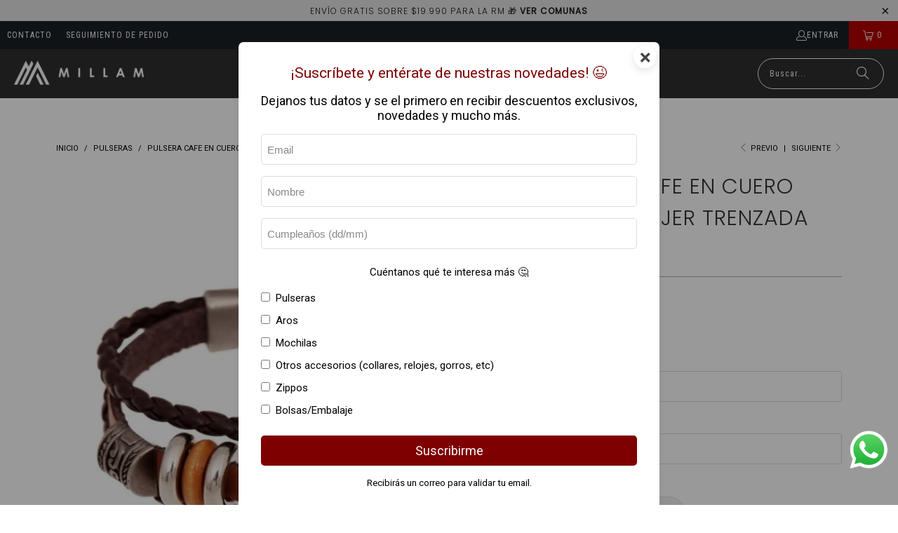

--- FILE ---
content_type: text/html; charset=utf-8
request_url: https://millam.cl/collections/pulseras/products/pulsera-cafe-en-cuero-hombre-mujer-trenzada-acero-1
body_size: 51904
content:
<!DOCTYPE html>
<html class="no-js no-touch" lang="es">
  <head>
  <script>
    window.Store = window.Store || {};
    window.Store.id = 60363374784;
  </script>
    <meta charset="utf-8">
    <meta http-equiv="cleartype" content="on">
    <meta name="robots" content="index,follow">

    <!--Formulario popup-->
   <div id="optin-iN9ou6hx" data-type="popup" data-mode="once"></div>
  <link rel="stylesheet" type="text/css" href="https://optin.myperfit.com/res/css/millam/iN9ou6hx.css"/>
  <script type="text/javascript" src="https://optin.myperfit.com/res/js/millam/iN9ou6hx.js"></script>
    
    <!-- Mobile Specific Metas -->
    <meta name="HandheldFriendly" content="True">
    <meta name="MobileOptimized" content="320">
    <meta name="viewport" content="width=device-width,initial-scale=1">
    <meta name="theme-color" content="#ffffff">

    
    <title>
      Pulsera Cafe En Cuero Hombre Mujer Trenzada Acero - Millam
    </title>

    
      <meta name="description" content="Tendencia, versatilidad y personalidad. Tres razones a tener en consideración a la hora de elegir una pulsera de cuero más casual. Pero, ¿por qué elegir cuero? Este material es sumamente resistente y versátil, permitiendo crear una gran variedad de elementos, obtener distintos colores y otorgar diferentes texturas: lis"/>
    

    <link rel="preconnect" href="https://fonts.shopifycdn.com" />
    <link rel="preconnect" href="https://cdn.shopify.com" />
    <link rel="preconnect" href="https://cdn.shopifycloud.com" />

    <link rel="dns-prefetch" href="https://v.shopify.com" />
    <link rel="dns-prefetch" href="https://www.youtube.com" />
    <link rel="dns-prefetch" href="https://vimeo.com" />

    <link href="//millam.cl/cdn/shop/t/20/assets/jquery.min.js?v=147293088974801289311703172307" as="script" rel="preload">

    <!-- Stylesheet for Fancybox library -->
    <link rel="stylesheet" href="//millam.cl/cdn/shop/t/20/assets/fancybox.css?v=19278034316635137701703172307" type="text/css" media="all" defer>

    <!-- Stylesheets for Turbo -->
    <link href="//millam.cl/cdn/shop/t/20/assets/styles.css?v=174620226376519635831759332994" rel="stylesheet" type="text/css" media="all" />

    <!-- Icons -->
    
      <link rel="shortcut icon" type="image/x-icon" href="//millam.cl/cdn/shop/files/fav-icon_180x180.png?v=1703849941">
      <link rel="apple-touch-icon" href="//millam.cl/cdn/shop/files/fav-icon_180x180.png?v=1703849941"/>
      <link rel="apple-touch-icon" sizes="57x57" href="//millam.cl/cdn/shop/files/fav-icon_57x57.png?v=1703849941"/>
      <link rel="apple-touch-icon" sizes="60x60" href="//millam.cl/cdn/shop/files/fav-icon_60x60.png?v=1703849941"/>
      <link rel="apple-touch-icon" sizes="72x72" href="//millam.cl/cdn/shop/files/fav-icon_72x72.png?v=1703849941"/>
      <link rel="apple-touch-icon" sizes="76x76" href="//millam.cl/cdn/shop/files/fav-icon_76x76.png?v=1703849941"/>
      <link rel="apple-touch-icon" sizes="114x114" href="//millam.cl/cdn/shop/files/fav-icon_114x114.png?v=1703849941"/>
      <link rel="apple-touch-icon" sizes="180x180" href="//millam.cl/cdn/shop/files/fav-icon_180x180.png?v=1703849941"/>
      <link rel="apple-touch-icon" sizes="228x228" href="//millam.cl/cdn/shop/files/fav-icon_228x228.png?v=1703849941"/>
    
    <link rel="canonical" href="https://millam.cl/products/pulsera-cafe-en-cuero-hombre-mujer-trenzada-acero-1"/>

    

    

    

    
    <script>
      window.PXUTheme = window.PXUTheme || {};
      window.PXUTheme.version = '9.2.0';
      window.PXUTheme.name = 'Turbo';
    </script>
    


    
<template id="price-ui"><span class="price " data-price></span><span class="compare-at-price" data-compare-at-price></span><span class="unit-pricing" data-unit-pricing></span></template>
    <template id="price-ui-badge"><div class="price-ui-badge__sticker price-ui-badge__sticker--">
    <span class="price-ui-badge__sticker-text" data-badge></span>
  </div></template>
    
    <template id="price-ui__price"><span class="money" data-price></span></template>
    <template id="price-ui__price-range"><span class="price-min" data-price-min><span class="money" data-price></span></span> - <span class="price-max" data-price-max><span class="money" data-price></span></span></template>
    <template id="price-ui__unit-pricing"><span class="unit-quantity" data-unit-quantity></span> | <span class="unit-price" data-unit-price><span class="money" data-price></span></span> / <span class="unit-measurement" data-unit-measurement></span></template>
    <template id="price-ui-badge__percent-savings-range">Guardar hasta <span data-price-percent></span>%</template>
    <template id="price-ui-badge__percent-savings">Guardar <span data-price-percent></span>%</template>
    <template id="price-ui-badge__price-savings-range">Guarda hasta <span class="money" data-price></span></template>
    <template id="price-ui-badge__price-savings">Guardar <span class="money" data-price></span></template>
    <template id="price-ui-badge__on-sale">Oferta</template>
    <template id="price-ui-badge__sold-out">Agotado</template>
    <template id="price-ui-badge__in-stock">En stock</template>
    


    <script>
      
window.PXUTheme = window.PXUTheme || {};


window.PXUTheme.theme_settings = {};
window.PXUTheme.currency = {};
window.PXUTheme.routes = window.PXUTheme.routes || {};


window.PXUTheme.theme_settings.display_tos_checkbox = false;
window.PXUTheme.theme_settings.go_to_checkout = false;
window.PXUTheme.theme_settings.cart_action = "ajax";
window.PXUTheme.theme_settings.cart_shipping_calculator = false;


window.PXUTheme.theme_settings.collection_swatches = false;
window.PXUTheme.theme_settings.collection_secondary_image = true;


window.PXUTheme.currency.show_multiple_currencies = false;
window.PXUTheme.currency.shop_currency = "CLP";
window.PXUTheme.currency.default_currency = "CLP";
window.PXUTheme.currency.display_format = "money_with_currency_format";
window.PXUTheme.currency.money_format = "${{amount_no_decimals}} CLP";
window.PXUTheme.currency.money_format_no_currency = "${{amount_no_decimals}}";
window.PXUTheme.currency.money_format_currency = "${{amount_no_decimals}} CLP";
window.PXUTheme.currency.native_multi_currency = false;
window.PXUTheme.currency.iso_code = "CLP";
window.PXUTheme.currency.symbol = "$";


window.PXUTheme.theme_settings.display_inventory_left = false;
window.PXUTheme.theme_settings.inventory_threshold = 10;
window.PXUTheme.theme_settings.limit_quantity = true;


window.PXUTheme.theme_settings.menu_position = "inline";


window.PXUTheme.theme_settings.newsletter_popup = false;
window.PXUTheme.theme_settings.newsletter_popup_days = "365";
window.PXUTheme.theme_settings.newsletter_popup_mobile = true;
window.PXUTheme.theme_settings.newsletter_popup_seconds = 6;


window.PXUTheme.theme_settings.pagination_type = "load_more_button";


window.PXUTheme.theme_settings.enable_shopify_collection_badges = false;
window.PXUTheme.theme_settings.quick_shop_thumbnail_position = "bottom-thumbnails";
window.PXUTheme.theme_settings.product_form_style = "select";
window.PXUTheme.theme_settings.sale_banner_enabled = false;
window.PXUTheme.theme_settings.display_savings = true;
window.PXUTheme.theme_settings.display_sold_out_price = false;
window.PXUTheme.theme_settings.free_text = "Gratis";
window.PXUTheme.theme_settings.video_looping = false;
window.PXUTheme.theme_settings.quick_shop_style = "popup";
window.PXUTheme.theme_settings.hover_enabled = false;


window.PXUTheme.routes.cart_url = "/cart";
window.PXUTheme.routes.cart_update_url = "/cart/update";
window.PXUTheme.routes.root_url = "/";
window.PXUTheme.routes.search_url = "/search";
window.PXUTheme.routes.all_products_collection_url = "/collections/all";
window.PXUTheme.routes.product_recommendations_url = "/recommendations/products";
window.PXUTheme.routes.predictive_search_url = "/search/suggest";


window.PXUTheme.theme_settings.image_loading_style = "color";


window.PXUTheme.theme_settings.enable_autocomplete = true;


window.PXUTheme.theme_settings.page_dots_enabled = false;
window.PXUTheme.theme_settings.slideshow_arrow_size = "light";


window.PXUTheme.theme_settings.quick_shop_enabled = true;


window.PXUTheme.translation = {};


window.PXUTheme.translation.agree_to_terms_warning = "Usted debe estar de acuerdo con los términos y condiciones de pago y envío.";
window.PXUTheme.translation.one_item_left = "artículo queda";
window.PXUTheme.translation.items_left_text = "artículos quedan";
window.PXUTheme.translation.cart_savings_text = "Ahorras";
window.PXUTheme.translation.cart_discount_text = "Descuento";
window.PXUTheme.translation.cart_subtotal_text = "Subtotal";
window.PXUTheme.translation.cart_remove_text = "Eliminar";
window.PXUTheme.translation.cart_free_text = "Libre";


window.PXUTheme.translation.newsletter_success_text = "¡Gracias por unirte a nuestra lista de correo!";


window.PXUTheme.translation.notify_email = "Introduce tu dirección de correo electrónico...";
window.PXUTheme.translation.notify_email_value = "Translation missing: es.contact.fields.email";
window.PXUTheme.translation.notify_email_send = "Enviar";
window.PXUTheme.translation.notify_message_first = "Por favor, notifícame cuando ";
window.PXUTheme.translation.notify_message_last = " esté disponible - ";
window.PXUTheme.translation.notify_success_text = "¡Gracias! ¡Te avisaremos cuando el producto esté disponible!";


window.PXUTheme.translation.add_to_cart = "Añadir a la cesta";
window.PXUTheme.translation.coming_soon_text = "Próximamente";
window.PXUTheme.translation.sold_out_text = "Agotado";
window.PXUTheme.translation.sale_text = "Rebajado";
window.PXUTheme.translation.savings_text = "Ahorras";
window.PXUTheme.translation.from_text = "de";
window.PXUTheme.translation.new_text = "Nuevo";
window.PXUTheme.translation.pre_order_text = "Hacer un pedido";
window.PXUTheme.translation.unavailable_text = "No disponible";


window.PXUTheme.translation.all_results = "Ver todos los resultados";
window.PXUTheme.translation.no_results = "No se encontraron resultados.";


window.PXUTheme.media_queries = {};
window.PXUTheme.media_queries.small = window.matchMedia( "(max-width: 480px)" );
window.PXUTheme.media_queries.medium = window.matchMedia( "(max-width: 798px)" );
window.PXUTheme.media_queries.large = window.matchMedia( "(min-width: 799px)" );
window.PXUTheme.media_queries.larger = window.matchMedia( "(min-width: 960px)" );
window.PXUTheme.media_queries.xlarge = window.matchMedia( "(min-width: 1200px)" );
window.PXUTheme.media_queries.ie10 = window.matchMedia( "all and (-ms-high-contrast: none), (-ms-high-contrast: active)" );
window.PXUTheme.media_queries.tablet = window.matchMedia( "only screen and (min-width: 799px) and (max-width: 1024px)" );
window.PXUTheme.media_queries.mobile_and_tablet = window.matchMedia( "(max-width: 1024px)" );
    </script>

    

    
      <script src="//millam.cl/cdn/shop/t/20/assets/instantclick.min.js?v=20092422000980684151703172307" data-no-instant defer></script>

      <script data-no-instant>
        window.addEventListener('DOMContentLoaded', function() {

          function inIframe() {
            try {
              return window.self !== window.top;
            } catch (e) {
              return true;
            }
          }

          if (!inIframe()){
            InstantClick.on('change', function() {

              $('head script[src*="shopify"]').each(function() {
                var script = document.createElement('script');
                script.type = 'text/javascript';
                script.src = $(this).attr('src');

                $('body').append(script);
              });

              $('body').removeClass('fancybox-active');
              $.fancybox.destroy();

              InstantClick.init();

            });
          }
        });
      </script>
    

    <script>
      
    </script>

    <script>window.performance && window.performance.mark && window.performance.mark('shopify.content_for_header.start');</script><meta id="shopify-digital-wallet" name="shopify-digital-wallet" content="/60363374784/digital_wallets/dialog">
<link rel="alternate" type="application/json+oembed" href="https://millam.cl/products/pulsera-cafe-en-cuero-hombre-mujer-trenzada-acero-1.oembed">
<script async="async" src="/checkouts/internal/preloads.js?locale=es-CL"></script>
<script id="shopify-features" type="application/json">{"accessToken":"8a1f3491ea358bbf54f738e561685e19","betas":["rich-media-storefront-analytics"],"domain":"millam.cl","predictiveSearch":true,"shopId":60363374784,"locale":"es"}</script>
<script>var Shopify = Shopify || {};
Shopify.shop = "millam-accesorios.myshopify.com";
Shopify.locale = "es";
Shopify.currency = {"active":"CLP","rate":"1.0"};
Shopify.country = "CL";
Shopify.theme = {"name":"Turbo-portland2023","id":138651533563,"schema_name":"Turbo","schema_version":"9.2.0","theme_store_id":null,"role":"main"};
Shopify.theme.handle = "null";
Shopify.theme.style = {"id":null,"handle":null};
Shopify.cdnHost = "millam.cl/cdn";
Shopify.routes = Shopify.routes || {};
Shopify.routes.root = "/";</script>
<script type="module">!function(o){(o.Shopify=o.Shopify||{}).modules=!0}(window);</script>
<script>!function(o){function n(){var o=[];function n(){o.push(Array.prototype.slice.apply(arguments))}return n.q=o,n}var t=o.Shopify=o.Shopify||{};t.loadFeatures=n(),t.autoloadFeatures=n()}(window);</script>
<script id="shop-js-analytics" type="application/json">{"pageType":"product"}</script>
<script defer="defer" async type="module" src="//millam.cl/cdn/shopifycloud/shop-js/modules/v2/client.init-shop-cart-sync_2Gr3Q33f.es.esm.js"></script>
<script defer="defer" async type="module" src="//millam.cl/cdn/shopifycloud/shop-js/modules/v2/chunk.common_noJfOIa7.esm.js"></script>
<script defer="defer" async type="module" src="//millam.cl/cdn/shopifycloud/shop-js/modules/v2/chunk.modal_Deo2FJQo.esm.js"></script>
<script type="module">
  await import("//millam.cl/cdn/shopifycloud/shop-js/modules/v2/client.init-shop-cart-sync_2Gr3Q33f.es.esm.js");
await import("//millam.cl/cdn/shopifycloud/shop-js/modules/v2/chunk.common_noJfOIa7.esm.js");
await import("//millam.cl/cdn/shopifycloud/shop-js/modules/v2/chunk.modal_Deo2FJQo.esm.js");

  window.Shopify.SignInWithShop?.initShopCartSync?.({"fedCMEnabled":true,"windoidEnabled":true});

</script>
<script id="__st">var __st={"a":60363374784,"offset":-10800,"reqid":"1e9bb3f9-6cc0-4b19-aba7-c401150a277e-1769165988","pageurl":"millam.cl\/collections\/pulseras\/products\/pulsera-cafe-en-cuero-hombre-mujer-trenzada-acero-1","u":"abea12e4f890","p":"product","rtyp":"product","rid":8263064092923};</script>
<script>window.ShopifyPaypalV4VisibilityTracking = true;</script>
<script id="captcha-bootstrap">!function(){'use strict';const t='contact',e='account',n='new_comment',o=[[t,t],['blogs',n],['comments',n],[t,'customer']],c=[[e,'customer_login'],[e,'guest_login'],[e,'recover_customer_password'],[e,'create_customer']],r=t=>t.map((([t,e])=>`form[action*='/${t}']:not([data-nocaptcha='true']) input[name='form_type'][value='${e}']`)).join(','),a=t=>()=>t?[...document.querySelectorAll(t)].map((t=>t.form)):[];function s(){const t=[...o],e=r(t);return a(e)}const i='password',u='form_key',d=['recaptcha-v3-token','g-recaptcha-response','h-captcha-response',i],f=()=>{try{return window.sessionStorage}catch{return}},m='__shopify_v',_=t=>t.elements[u];function p(t,e,n=!1){try{const o=window.sessionStorage,c=JSON.parse(o.getItem(e)),{data:r}=function(t){const{data:e,action:n}=t;return t[m]||n?{data:e,action:n}:{data:t,action:n}}(c);for(const[e,n]of Object.entries(r))t.elements[e]&&(t.elements[e].value=n);n&&o.removeItem(e)}catch(o){console.error('form repopulation failed',{error:o})}}const l='form_type',E='cptcha';function T(t){t.dataset[E]=!0}const w=window,h=w.document,L='Shopify',v='ce_forms',y='captcha';let A=!1;((t,e)=>{const n=(g='f06e6c50-85a8-45c8-87d0-21a2b65856fe',I='https://cdn.shopify.com/shopifycloud/storefront-forms-hcaptcha/ce_storefront_forms_captcha_hcaptcha.v1.5.2.iife.js',D={infoText:'Protegido por hCaptcha',privacyText:'Privacidad',termsText:'Términos'},(t,e,n)=>{const o=w[L][v],c=o.bindForm;if(c)return c(t,g,e,D).then(n);var r;o.q.push([[t,g,e,D],n]),r=I,A||(h.body.append(Object.assign(h.createElement('script'),{id:'captcha-provider',async:!0,src:r})),A=!0)});var g,I,D;w[L]=w[L]||{},w[L][v]=w[L][v]||{},w[L][v].q=[],w[L][y]=w[L][y]||{},w[L][y].protect=function(t,e){n(t,void 0,e),T(t)},Object.freeze(w[L][y]),function(t,e,n,w,h,L){const[v,y,A,g]=function(t,e,n){const i=e?o:[],u=t?c:[],d=[...i,...u],f=r(d),m=r(i),_=r(d.filter((([t,e])=>n.includes(e))));return[a(f),a(m),a(_),s()]}(w,h,L),I=t=>{const e=t.target;return e instanceof HTMLFormElement?e:e&&e.form},D=t=>v().includes(t);t.addEventListener('submit',(t=>{const e=I(t);if(!e)return;const n=D(e)&&!e.dataset.hcaptchaBound&&!e.dataset.recaptchaBound,o=_(e),c=g().includes(e)&&(!o||!o.value);(n||c)&&t.preventDefault(),c&&!n&&(function(t){try{if(!f())return;!function(t){const e=f();if(!e)return;const n=_(t);if(!n)return;const o=n.value;o&&e.removeItem(o)}(t);const e=Array.from(Array(32),(()=>Math.random().toString(36)[2])).join('');!function(t,e){_(t)||t.append(Object.assign(document.createElement('input'),{type:'hidden',name:u})),t.elements[u].value=e}(t,e),function(t,e){const n=f();if(!n)return;const o=[...t.querySelectorAll(`input[type='${i}']`)].map((({name:t})=>t)),c=[...d,...o],r={};for(const[a,s]of new FormData(t).entries())c.includes(a)||(r[a]=s);n.setItem(e,JSON.stringify({[m]:1,action:t.action,data:r}))}(t,e)}catch(e){console.error('failed to persist form',e)}}(e),e.submit())}));const S=(t,e)=>{t&&!t.dataset[E]&&(n(t,e.some((e=>e===t))),T(t))};for(const o of['focusin','change'])t.addEventListener(o,(t=>{const e=I(t);D(e)&&S(e,y())}));const B=e.get('form_key'),M=e.get(l),P=B&&M;t.addEventListener('DOMContentLoaded',(()=>{const t=y();if(P)for(const e of t)e.elements[l].value===M&&p(e,B);[...new Set([...A(),...v().filter((t=>'true'===t.dataset.shopifyCaptcha))])].forEach((e=>S(e,t)))}))}(h,new URLSearchParams(w.location.search),n,t,e,['guest_login'])})(!0,!0)}();</script>
<script integrity="sha256-4kQ18oKyAcykRKYeNunJcIwy7WH5gtpwJnB7kiuLZ1E=" data-source-attribution="shopify.loadfeatures" defer="defer" src="//millam.cl/cdn/shopifycloud/storefront/assets/storefront/load_feature-a0a9edcb.js" crossorigin="anonymous"></script>
<script data-source-attribution="shopify.dynamic_checkout.dynamic.init">var Shopify=Shopify||{};Shopify.PaymentButton=Shopify.PaymentButton||{isStorefrontPortableWallets:!0,init:function(){window.Shopify.PaymentButton.init=function(){};var t=document.createElement("script");t.src="https://millam.cl/cdn/shopifycloud/portable-wallets/latest/portable-wallets.es.js",t.type="module",document.head.appendChild(t)}};
</script>
<script data-source-attribution="shopify.dynamic_checkout.buyer_consent">
  function portableWalletsHideBuyerConsent(e){var t=document.getElementById("shopify-buyer-consent"),n=document.getElementById("shopify-subscription-policy-button");t&&n&&(t.classList.add("hidden"),t.setAttribute("aria-hidden","true"),n.removeEventListener("click",e))}function portableWalletsShowBuyerConsent(e){var t=document.getElementById("shopify-buyer-consent"),n=document.getElementById("shopify-subscription-policy-button");t&&n&&(t.classList.remove("hidden"),t.removeAttribute("aria-hidden"),n.addEventListener("click",e))}window.Shopify?.PaymentButton&&(window.Shopify.PaymentButton.hideBuyerConsent=portableWalletsHideBuyerConsent,window.Shopify.PaymentButton.showBuyerConsent=portableWalletsShowBuyerConsent);
</script>
<script>
  function portableWalletsCleanup(e){e&&e.src&&console.error("Failed to load portable wallets script "+e.src);var t=document.querySelectorAll("shopify-accelerated-checkout .shopify-payment-button__skeleton, shopify-accelerated-checkout-cart .wallet-cart-button__skeleton"),e=document.getElementById("shopify-buyer-consent");for(let e=0;e<t.length;e++)t[e].remove();e&&e.remove()}function portableWalletsNotLoadedAsModule(e){e instanceof ErrorEvent&&"string"==typeof e.message&&e.message.includes("import.meta")&&"string"==typeof e.filename&&e.filename.includes("portable-wallets")&&(window.removeEventListener("error",portableWalletsNotLoadedAsModule),window.Shopify.PaymentButton.failedToLoad=e,"loading"===document.readyState?document.addEventListener("DOMContentLoaded",window.Shopify.PaymentButton.init):window.Shopify.PaymentButton.init())}window.addEventListener("error",portableWalletsNotLoadedAsModule);
</script>

<script type="module" src="https://millam.cl/cdn/shopifycloud/portable-wallets/latest/portable-wallets.es.js" onError="portableWalletsCleanup(this)" crossorigin="anonymous"></script>
<script nomodule>
  document.addEventListener("DOMContentLoaded", portableWalletsCleanup);
</script>

<link id="shopify-accelerated-checkout-styles" rel="stylesheet" media="screen" href="https://millam.cl/cdn/shopifycloud/portable-wallets/latest/accelerated-checkout-backwards-compat.css" crossorigin="anonymous">
<style id="shopify-accelerated-checkout-cart">
        #shopify-buyer-consent {
  margin-top: 1em;
  display: inline-block;
  width: 100%;
}

#shopify-buyer-consent.hidden {
  display: none;
}

#shopify-subscription-policy-button {
  background: none;
  border: none;
  padding: 0;
  text-decoration: underline;
  font-size: inherit;
  cursor: pointer;
}

#shopify-subscription-policy-button::before {
  box-shadow: none;
}

      </style>

<script>window.performance && window.performance.mark && window.performance.mark('shopify.content_for_header.end');</script>

    

<meta name="author" content="Millam">
<meta property="og:url" content="https://millam.cl/products/pulsera-cafe-en-cuero-hombre-mujer-trenzada-acero-1">
<meta property="og:site_name" content="Millam">




  <meta property="og:type" content="product">
  <meta property="og:title" content="Pulsera Cafe En Cuero Hombre Mujer Trenzada Acero">
  
    
      <meta property="og:image" content="https://millam.cl/cdn/shop/products/pulsera-cafe-en-cuero-hombre-mujer-trenzada-acero-1-b3cfa488-ed3a-4147-9863-12674564ac00_600x.jpg?v=1703013780">
      <meta property="og:image:secure_url" content="https://millam.cl/cdn/shop/products/pulsera-cafe-en-cuero-hombre-mujer-trenzada-acero-1-b3cfa488-ed3a-4147-9863-12674564ac00_600x.jpg?v=1703013780">
      
      <meta property="og:image:width" content="1024">
      <meta property="og:image:height" content="1024">
    
      <meta property="og:image" content="https://millam.cl/cdn/shop/products/pulsera-cafe-en-cuero-hombre-mujer-trenzada-acero-4-8da5c77d-6272-4642-9045-cfe7b6fe58a2_600x.jpg?v=1703013780">
      <meta property="og:image:secure_url" content="https://millam.cl/cdn/shop/products/pulsera-cafe-en-cuero-hombre-mujer-trenzada-acero-4-8da5c77d-6272-4642-9045-cfe7b6fe58a2_600x.jpg?v=1703013780">
      
      <meta property="og:image:width" content="1024">
      <meta property="og:image:height" content="1024">
    
      <meta property="og:image" content="https://millam.cl/cdn/shop/products/pulsera-cafe-en-cuero-hombre-mujer-trenzada-acero-2-e5e44e35-3fe4-449f-9a10-ca281429defa_600x.jpg?v=1703013780">
      <meta property="og:image:secure_url" content="https://millam.cl/cdn/shop/products/pulsera-cafe-en-cuero-hombre-mujer-trenzada-acero-2-e5e44e35-3fe4-449f-9a10-ca281429defa_600x.jpg?v=1703013780">
      
      <meta property="og:image:width" content="1024">
      <meta property="og:image:height" content="1024">
    
  
  <meta property="product:price:amount" content="4,990">
  <meta property="product:price:currency" content="CLP">



  <meta property="og:description" content="Tendencia, versatilidad y personalidad. Tres razones a tener en consideración a la hora de elegir una pulsera de cuero más casual. Pero, ¿por qué elegir cuero? Este material es sumamente resistente y versátil, permitiendo crear una gran variedad de elementos, obtener distintos colores y otorgar diferentes texturas: lis">




<meta name="twitter:card" content="summary">

  <meta name="twitter:title" content="Pulsera Cafe En Cuero Hombre Mujer Trenzada Acero">
  <meta name="twitter:description" content="Tendencia, versatilidad y personalidad. Tres razones a tener en consideración a la hora de elegir una pulsera de cuero más casual. Pero, ¿por qué elegir cuero? Este material es sumamente resistente y versátil, permitiendo crear una gran variedad de elementos, obtener distintos colores y otorgar diferentes texturas: liso, rústico, trenzado y más. El cuero es trabajado de manera que en él queda impreso, un sello distintivo de originalidad. Es por ello que los brazaletes o pulseras elaborados con cuero se han convertido en un complemento indispensable en las salidas de fines de semana, para ir por tragos, recorrer la playa o simplemente para asomarse por la camisa de un traje (para aquellas personalidades más rebeldes y atrevidas). ¿Qué caracteriza a este producto?Elaborado en cuero PU trenzado y liso color café.Cierre de acero plateado.Detalles en acero color plata y beige. Una">
  <meta name="twitter:image" content="https://millam.cl/cdn/shop/products/pulsera-cafe-en-cuero-hombre-mujer-trenzada-acero-1-b3cfa488-ed3a-4147-9863-12674564ac00_240x.jpg?v=1703013780">
  <meta name="twitter:image:width" content="240">
  <meta name="twitter:image:height" content="240">
  <meta name="twitter:image:alt" content="Pulsera Cafe En Cuero Hombre Mujer Trenzada Acero">



    <link rel="prev" href="/collections/pulseras/products/pulsera-de-cuero-de-nudo-para-hombre-1">
    <link rel="next" href="/collections/pulseras/products/pulsera-cordon-de-cuero-ajustable-para-damas-y-caballeros-1">
    <link href="//millam.cl/cdn/shop/t/20/assets/scm-product-label.css?v=92740819812524675381703174805" rel="stylesheet" type="text/css" media="all" />
<link href="//millam.cl/cdn/shop/t/20/assets/sma-deco-label.css?v=136788927371490705771703174805" rel="stylesheet" type="text/css" media="all" />

<script>
    if ((typeof SECOMAPP) == 'undefined') {
        var SECOMAPP = {};
    }

    if ((typeof SECOMAPP.pl) == 'undefined') {
        SECOMAPP.pl = {};
    }

    
    SECOMAPP.pl.piRegex='.image__container .lazyloaded';
    

    

    
    

    

    
    SECOMAPP.pl.pisRegex='.product_image a';
    
</script>

<script>
    if ((typeof SECOMAPP) == 'undefined') {
        var SECOMAPP = {};
    }

    if ((typeof SECOMAPP.pl) == 'undefined') {
        SECOMAPP.pl = {};
    }

    
    SECOMAPP.pl.piRegex='.image__container .lazyloaded';
    

    

    
    

    

    
    SECOMAPP.pl.pisRegex='.product_image a';
    
</script>


    <script>
        SECOMAPP.page = 'product';
        SECOMAPP.pl.product = {
            id: 8263064092923,
        published_at: "2024-02-14 23:52:59 -0300",
            price: 499000,  
        tags: ["Bestseller","Cuero","Liquidación","Madre","Padre","Pulseras","Remate"], 
        variants: [  {
            id: 45062178472187,
            price: 499000  ,
            inventory_quantity: 77  ,
            inventory_management: 'shopify'  ,
            weight: 200  ,
            sku: 'P170'  } 
            
        ],
            collections: [  413215064315,  421191352571,  422932644091,  413345710331,  413345808635,  413518430459,  412200173819,  413216342267,  412200206587,  413216375035,  412200239355,  413216407803,  281663635648,  281664127168,  387750822139,  ]
        };
    </script>


    <script src="//millam.cl/cdn/shop/t/20/assets/scm-product-label.js?v=122622074698447140691703174804" async></script>

<!--Product-Label script. Don't modify or delete-->
<script>
    ;(function() {
        const checkDone = setInterval(function(){
            if (document.readyState === "complete") {
                clearInterval(checkDone)
                setTimeout(function(){
                    if (typeof SECOMAPP !== "undefined" && typeof SECOMAPP.pl !== "undefined") {
                        SECOMAPP.pl.labelCollections(true);
                    }
                },1000);
            }
        }, 1500);

        let pushState = history.pushState;
        let replaceState = history.replaceState;

        history.pushState = function() {
            pushState.apply(history, arguments);
            window.dispatchEvent(new Event('pushstate'));
            window.dispatchEvent(new Event('locationchange'));
        };

        history.replaceState = function() {
            replaceState.apply(history, arguments);
            window.dispatchEvent(new Event('replacestate'));
            window.dispatchEvent(new Event('locationchange'));
        };

        window.addEventListener('popstate', function() {
            window.dispatchEvent(new Event('locationchange'))
        });
    })();
    window.addEventListener('locationchange', function(){
        setTimeout(function(){
            if (typeof SECOMAPP !== "undefined" && typeof SECOMAPP.pl !== "undefined") {
                SECOMAPP.pl.labelCollections(true);
                var queryString = window.location.search;
                var urlParams = new URLSearchParams(queryString);
                var variant = urlParams.get('variant');
                SECOMAPP.pl.showLabel(variant );
            }
        },1000);
    })
</script>
<!--Product-Label script. Don't modify or delete-->
<!-- BEGIN app block: shopify://apps/labeler/blocks/app-embed/38a5b8ec-f58a-4fa4-8faa-69ddd0f10a60 -->

<script>
  let aco_allProducts = new Map();
</script>
<script>
  const normalStyle = [
  "background: rgb(173, 216, 230)",
  "padding: 15px",
  "font-size: 1.5em",
  "font-family: 'Poppins', sans-serif",
  "color: black",
  "border-radius: 10px",
  ];
  const warningStyle = [
  "background: rgb(255, 165, 0)",
  "padding: 15px",
  "font-size: 1.5em",
  "font-family: 'Poppins', sans-serif",
  "color: black", 
  "border-radius: 10px",
  ];
  let content = "%cWelcome to labeler v3!🎉🎉";
  let version = "v3";

  if (version !== "v3") {
    content = "%cWarning! Update labeler to v3 ⚠️⚠️";
    console.log(content, warningStyle.join(";"));
  }
  else {
    console.log(content, normalStyle.join(";"));
  }
  try{
     
    
        aco_allProducts.set(`pulsera-cafe-en-cuero-hombre-mujer-trenzada-acero-1`,{
              availableForSale: true,
              collections: [{"id":413215064315,"handle":"bestseller","title":"Bestseller","updated_at":"2026-01-22T18:52:02-03:00","body_html":"","published_at":"2023-12-26T16:22:45-03:00","sort_order":"manual","template_suffix":"","disjunctive":false,"rules":[{"column":"tag","relation":"equals","condition":"Bestseller"},{"column":"variant_inventory","relation":"greater_than","condition":"0"}],"published_scope":"web"},{"id":421191352571,"handle":"coleccion-para-mama","title":"Colección \"Para Mamá\"","updated_at":"2026-01-22T15:23:32-03:00","body_html":"","published_at":"2024-05-06T09:58:12-04:00","sort_order":"created-desc","template_suffix":"","disjunctive":false,"rules":[{"column":"tag","relation":"equals","condition":"Madre"},{"column":"variant_inventory","relation":"greater_than","condition":"0"}],"published_scope":"web"},{"id":422932644091,"handle":"dia-del-padre","title":"Día del Padre","updated_at":"2026-01-22T15:23:32-03:00","body_html":"","published_at":"2024-06-05T19:19:21-04:00","sort_order":"best-selling","template_suffix":"","disjunctive":false,"rules":[{"column":"tag","relation":"equals","condition":"Padre"},{"column":"variant_inventory","relation":"greater_than","condition":"0"}],"published_scope":"web"},{"id":413345710331,"handle":"liquidacion-verano-3x2","title":"Liquidación Verano - 3x2","updated_at":"2026-01-22T15:22:02-03:00","body_html":"","published_at":"2023-12-29T13:30:26-03:00","sort_order":"created","template_suffix":"especiales","disjunctive":false,"rules":[{"column":"tag","relation":"equals","condition":"Liquidación"},{"column":"variant_inventory","relation":"greater_than","condition":"0"}],"published_scope":"web","image":{"created_at":"2024-01-02T12:31:28-03:00","alt":null,"width":1800,"height":600,"src":"\/\/millam.cl\/cdn\/shop\/collections\/Liquidacion-verano-3x2-page-desktop.jpg?v=1704209489"}},{"id":413345808635,"handle":"liquidacion-verano-3x2-sin-camisas","title":"Liquidación Verano - 3x2 (sin camisas)","updated_at":"2026-01-22T15:22:02-03:00","body_html":"","published_at":"2023-12-29T13:32:52-03:00","sort_order":"best-selling","template_suffix":"","disjunctive":false,"rules":[{"column":"tag","relation":"equals","condition":"Liquidación"},{"column":"variant_inventory","relation":"greater_than","condition":"0"},{"column":"title","relation":"not_contains","condition":"Camisa"},{"column":"title","relation":"not_contains","condition":"Polera"}],"published_scope":"web"},{"id":413518430459,"handle":"liquidacion-verano-3x2-aros-y-pulseras","title":"Liquidación Verano - 3x2 Aros y pulseras","updated_at":"2026-01-22T15:22:02-03:00","body_html":"","published_at":"2024-01-02T12:55:10-03:00","sort_order":"best-selling","template_suffix":"","disjunctive":false,"rules":[{"column":"tag","relation":"equals","condition":"Liquidación"},{"column":"variant_inventory","relation":"greater_than","condition":"0"},{"column":"title","relation":"not_contains","condition":"camisa"},{"column":"title","relation":"not_contains","condition":"polera"},{"column":"title","relation":"not_contains","condition":"tarjetero"},{"column":"title","relation":"not_contains","condition":"afeitadora"},{"column":"title","relation":"not_contains","condition":"gorro"}],"published_scope":"web"},{"id":412200173819,"handle":"perfit_best_selling_do_not_delete","title":"perfit_best_selling_do_not_delete","updated_at":"2026-01-23T04:48:03-03:00","body_html":null,"published_at":"2023-12-05T13:29:09-03:00","sort_order":"best-selling","template_suffix":null,"disjunctive":false,"rules":[{"column":"variant_inventory","relation":"greater_than","condition":"1"}],"published_scope":"web"},{"id":413216342267,"handle":"perfit_best_selling_do_not_delete-1","title":"perfit_best_selling_do_not_delete","updated_at":"2026-01-23T04:48:03-03:00","body_html":null,"published_at":"2023-12-26T17:44:39-03:00","sort_order":"best-selling","template_suffix":null,"disjunctive":false,"rules":[{"column":"variant_inventory","relation":"greater_than","condition":"1"}],"published_scope":"web"},{"id":412200206587,"handle":"perfit_created_desc_do_not_delete","title":"perfit_created_desc_do_not_delete","updated_at":"2026-01-23T04:48:03-03:00","body_html":null,"published_at":"2023-12-05T13:29:09-03:00","sort_order":"created-desc","template_suffix":null,"disjunctive":false,"rules":[{"column":"variant_inventory","relation":"greater_than","condition":"1"}],"published_scope":"web"},{"id":413216375035,"handle":"perfit_created_desc_do_not_delete-1","title":"perfit_created_desc_do_not_delete","updated_at":"2026-01-23T04:48:03-03:00","body_html":null,"published_at":"2023-12-26T17:44:39-03:00","sort_order":"created-desc","template_suffix":null,"disjunctive":false,"rules":[{"column":"variant_inventory","relation":"greater_than","condition":"1"}],"published_scope":"web"},{"id":412200239355,"handle":"perfit_price_desc_do_not_delete","title":"perfit_price_desc_do_not_delete","updated_at":"2026-01-23T04:48:03-03:00","body_html":null,"published_at":"2023-12-05T13:29:09-03:00","sort_order":"price-asc","template_suffix":null,"disjunctive":false,"rules":[{"column":"variant_inventory","relation":"greater_than","condition":"1"}],"published_scope":"web"},{"id":413216407803,"handle":"perfit_price_desc_do_not_delete-1","title":"perfit_price_desc_do_not_delete","updated_at":"2026-01-23T04:48:03-03:00","body_html":null,"published_at":"2023-12-26T17:44:40-03:00","sort_order":"price-asc","template_suffix":null,"disjunctive":false,"rules":[{"column":"variant_inventory","relation":"greater_than","condition":"1"}],"published_scope":"web"},{"id":281663635648,"handle":"pulseras","title":"Pulseras","updated_at":"2026-01-22T15:23:32-03:00","body_html":"","published_at":"2021-09-27T13:39:52-03:00","sort_order":"best-selling","template_suffix":"","disjunctive":false,"rules":[{"column":"tag","relation":"equals","condition":"Pulseras"},{"column":"variant_inventory","relation":"greater_than","condition":"0"}],"published_scope":"web"},{"id":281664127168,"handle":"pulseras-cuero","title":"Pulseras - Cuero","updated_at":"2026-01-22T15:23:32-03:00","body_html":"","published_at":"2021-09-27T13:39:55-03:00","sort_order":"best-selling","template_suffix":"","disjunctive":false,"rules":[{"column":"tag","relation":"equals","condition":"Pulseras"},{"column":"tag","relation":"equals","condition":"Cuero"},{"column":"variant_inventory","relation":"greater_than","condition":"0"}],"published_scope":"web"},{"id":387750822139,"handle":"todo","title":"Todo","updated_at":"2026-01-23T04:48:03-03:00","body_html":"","published_at":"2021-12-03T09:23:21-03:00","sort_order":"alpha-asc","template_suffix":"","disjunctive":false,"rules":[{"column":"variant_price","relation":"greater_than","condition":"0"},{"column":"variant_inventory","relation":"greater_than","condition":"0"},{"column":"vendor","relation":"not_equals","condition":"Generico"},{"column":"vendor","relation":"not_equals","condition":"Genérica"}],"published_scope":"web"}],
              first_variant: {"id":45062178472187,"title":"Café \/ 20 CM","option1":"Café","option2":"20 CM","option3":null,"sku":"P170","requires_shipping":true,"taxable":true,"featured_image":null,"available":true,"name":"Pulsera Cafe En Cuero Hombre Mujer Trenzada Acero - Café \/ 20 CM","public_title":"Café \/ 20 CM","options":["Café","20 CM"],"price":499000,"weight":200,"compare_at_price":null,"inventory_management":"shopify","barcode":"","requires_selling_plan":false,"selling_plan_allocations":[]},
              price:`4,990`,
              compareAtPriceRange: {
                maxVariantPrice: {
                    amount: `0`,
                    currencyCode: `CLP`
                },
                minVariantPrice: {
                    amount: `0`,
                    currencyCode: `CLP`
                },
              },
              createdAt: `2023-12-05 12:14:51 -0300`,
              featuredImage: `products/pulsera-cafe-en-cuero-hombre-mujer-trenzada-acero-1-b3cfa488-ed3a-4147-9863-12674564ac00.jpg`,
              handle: `pulsera-cafe-en-cuero-hombre-mujer-trenzada-acero-1`,
              id:"8263064092923",
              images: [
                
                {
                  id: "41606736118011",
                  url: `products/pulsera-cafe-en-cuero-hombre-mujer-trenzada-acero-1-b3cfa488-ed3a-4147-9863-12674564ac00.jpg`,
                  altText: `Pulsera Cafe En Cuero Hombre Mujer Trenzada Acero`,
                },
                
                {
                  id: "41606736150779",
                  url: `products/pulsera-cafe-en-cuero-hombre-mujer-trenzada-acero-4-8da5c77d-6272-4642-9045-cfe7b6fe58a2.jpg`,
                  altText: `Pulsera Cafe En Cuero Hombre Mujer Trenzada Acero`,
                },
                
                {
                  id: "41606736183547",
                  url: `products/pulsera-cafe-en-cuero-hombre-mujer-trenzada-acero-2-e5e44e35-3fe4-449f-9a10-ca281429defa.jpg`,
                  altText: `Pulsera Cafe En Cuero Hombre Mujer Trenzada Acero`,
                },
                
                {
                  id: "41606736216315",
                  url: `products/pulsera-cafe-en-cuero-hombre-mujer-trenzada-acero-3-650327a2-afa8-4639-89fc-11f0497ed91d.jpg`,
                  altText: `Pulsera Cafe En Cuero Hombre Mujer Trenzada Acero`,
                },
                
                {
                  id: "41606736249083",
                  url: `products/genericos-01-pulseras-feb1118c-28fa-4a1c-8223-33456d50a513.jpg`,
                  altText: `Pulsera Cafe En Cuero Hombre Mujer Trenzada Acero`,
                },
                
                {
                  id: "41606736281851",
                  url: `products/genericos-02-pulseras-b432071f-a96b-4d2e-9c8c-ed98e3fdb369.jpg`,
                  altText: `Pulsera Cafe En Cuero Hombre Mujer Trenzada Acero`,
                },
                
              ],
              priceRange: {
                maxVariantPrice: {
                  amount:`4,990`
                },
                minVariantPrice: {
                  amount:`4,990`
                },
              },
              productType: ``,
              publishedAt: `2024-02-14 23:52:59 -0300`,
              tags: ["Bestseller","Cuero","Liquidación","Madre","Padre","Pulseras","Remate"],
              title: `Pulsera Cafe En Cuero Hombre Mujer Trenzada Acero`,
              variants: [
                
                {
                availableForSale: true,
                compareAtPrice : {
                  amount:``
                },
                id: `gid://shopify/ProductVariant/45062178472187`,
                quantityAvailable:77,
                image : {
                  id: "null",
                  url: ``,
                  altText: ``,
                },
                price :{
                  amount: `4,990`,
                  currencyCode: `CLP`
                  },
                title: `Café / 20 CM`,
                },
                
              ] ,
              vendor: `Millam`,
              type: ``,
            });
       
   
    
      
      
            aco_allProducts.set(`pulsera-piedra-volcanica-energias-1`,{
              availableForSale: true,
              collections: [{"id":413215064315,"handle":"bestseller","title":"Bestseller","updated_at":"2026-01-22T18:52:02-03:00","body_html":"","published_at":"2023-12-26T16:22:45-03:00","sort_order":"manual","template_suffix":"","disjunctive":false,"rules":[{"column":"tag","relation":"equals","condition":"Bestseller"},{"column":"variant_inventory","relation":"greater_than","condition":"0"}],"published_scope":"web"},{"id":421191352571,"handle":"coleccion-para-mama","title":"Colección \"Para Mamá\"","updated_at":"2026-01-22T15:23:32-03:00","body_html":"","published_at":"2024-05-06T09:58:12-04:00","sort_order":"created-desc","template_suffix":"","disjunctive":false,"rules":[{"column":"tag","relation":"equals","condition":"Madre"},{"column":"variant_inventory","relation":"greater_than","condition":"0"}],"published_scope":"web"},{"id":413345710331,"handle":"liquidacion-verano-3x2","title":"Liquidación Verano - 3x2","updated_at":"2026-01-22T15:22:02-03:00","body_html":"","published_at":"2023-12-29T13:30:26-03:00","sort_order":"created","template_suffix":"especiales","disjunctive":false,"rules":[{"column":"tag","relation":"equals","condition":"Liquidación"},{"column":"variant_inventory","relation":"greater_than","condition":"0"}],"published_scope":"web","image":{"created_at":"2024-01-02T12:31:28-03:00","alt":null,"width":1800,"height":600,"src":"\/\/millam.cl\/cdn\/shop\/collections\/Liquidacion-verano-3x2-page-desktop.jpg?v=1704209489"}},{"id":413345808635,"handle":"liquidacion-verano-3x2-sin-camisas","title":"Liquidación Verano - 3x2 (sin camisas)","updated_at":"2026-01-22T15:22:02-03:00","body_html":"","published_at":"2023-12-29T13:32:52-03:00","sort_order":"best-selling","template_suffix":"","disjunctive":false,"rules":[{"column":"tag","relation":"equals","condition":"Liquidación"},{"column":"variant_inventory","relation":"greater_than","condition":"0"},{"column":"title","relation":"not_contains","condition":"Camisa"},{"column":"title","relation":"not_contains","condition":"Polera"}],"published_scope":"web"},{"id":413518430459,"handle":"liquidacion-verano-3x2-aros-y-pulseras","title":"Liquidación Verano - 3x2 Aros y pulseras","updated_at":"2026-01-22T15:22:02-03:00","body_html":"","published_at":"2024-01-02T12:55:10-03:00","sort_order":"best-selling","template_suffix":"","disjunctive":false,"rules":[{"column":"tag","relation":"equals","condition":"Liquidación"},{"column":"variant_inventory","relation":"greater_than","condition":"0"},{"column":"title","relation":"not_contains","condition":"camisa"},{"column":"title","relation":"not_contains","condition":"polera"},{"column":"title","relation":"not_contains","condition":"tarjetero"},{"column":"title","relation":"not_contains","condition":"afeitadora"},{"column":"title","relation":"not_contains","condition":"gorro"}],"published_scope":"web"},{"id":412200173819,"handle":"perfit_best_selling_do_not_delete","title":"perfit_best_selling_do_not_delete","updated_at":"2026-01-23T04:48:03-03:00","body_html":null,"published_at":"2023-12-05T13:29:09-03:00","sort_order":"best-selling","template_suffix":null,"disjunctive":false,"rules":[{"column":"variant_inventory","relation":"greater_than","condition":"1"}],"published_scope":"web"},{"id":413216342267,"handle":"perfit_best_selling_do_not_delete-1","title":"perfit_best_selling_do_not_delete","updated_at":"2026-01-23T04:48:03-03:00","body_html":null,"published_at":"2023-12-26T17:44:39-03:00","sort_order":"best-selling","template_suffix":null,"disjunctive":false,"rules":[{"column":"variant_inventory","relation":"greater_than","condition":"1"}],"published_scope":"web"},{"id":412200206587,"handle":"perfit_created_desc_do_not_delete","title":"perfit_created_desc_do_not_delete","updated_at":"2026-01-23T04:48:03-03:00","body_html":null,"published_at":"2023-12-05T13:29:09-03:00","sort_order":"created-desc","template_suffix":null,"disjunctive":false,"rules":[{"column":"variant_inventory","relation":"greater_than","condition":"1"}],"published_scope":"web"},{"id":413216375035,"handle":"perfit_created_desc_do_not_delete-1","title":"perfit_created_desc_do_not_delete","updated_at":"2026-01-23T04:48:03-03:00","body_html":null,"published_at":"2023-12-26T17:44:39-03:00","sort_order":"created-desc","template_suffix":null,"disjunctive":false,"rules":[{"column":"variant_inventory","relation":"greater_than","condition":"1"}],"published_scope":"web"},{"id":412200239355,"handle":"perfit_price_desc_do_not_delete","title":"perfit_price_desc_do_not_delete","updated_at":"2026-01-23T04:48:03-03:00","body_html":null,"published_at":"2023-12-05T13:29:09-03:00","sort_order":"price-asc","template_suffix":null,"disjunctive":false,"rules":[{"column":"variant_inventory","relation":"greater_than","condition":"1"}],"published_scope":"web"},{"id":413216407803,"handle":"perfit_price_desc_do_not_delete-1","title":"perfit_price_desc_do_not_delete","updated_at":"2026-01-23T04:48:03-03:00","body_html":null,"published_at":"2023-12-26T17:44:40-03:00","sort_order":"price-asc","template_suffix":null,"disjunctive":false,"rules":[{"column":"variant_inventory","relation":"greater_than","condition":"1"}],"published_scope":"web"},{"id":281663635648,"handle":"pulseras","title":"Pulseras","updated_at":"2026-01-22T15:23:32-03:00","body_html":"","published_at":"2021-09-27T13:39:52-03:00","sort_order":"best-selling","template_suffix":"","disjunctive":false,"rules":[{"column":"tag","relation":"equals","condition":"Pulseras"},{"column":"variant_inventory","relation":"greater_than","condition":"0"}],"published_scope":"web"},{"id":281664553152,"handle":"pulseras-piedras","title":"Pulseras - Piedras","updated_at":"2026-01-22T15:23:32-03:00","body_html":"","published_at":"2021-09-27T13:39:57-03:00","sort_order":"best-selling","template_suffix":"","disjunctive":false,"rules":[{"column":"tag","relation":"equals","condition":"Pulseras"},{"column":"tag","relation":"equals","condition":"Piedras"},{"column":"variant_inventory","relation":"greater_than","condition":"0"}],"published_scope":"web"},{"id":387750822139,"handle":"todo","title":"Todo","updated_at":"2026-01-23T04:48:03-03:00","body_html":"","published_at":"2021-12-03T09:23:21-03:00","sort_order":"alpha-asc","template_suffix":"","disjunctive":false,"rules":[{"column":"variant_price","relation":"greater_than","condition":"0"},{"column":"variant_inventory","relation":"greater_than","condition":"0"},{"column":"vendor","relation":"not_equals","condition":"Generico"},{"column":"vendor","relation":"not_equals","condition":"Genérica"}],"published_scope":"web"}],
              first_variant: {"id":45062207734011,"title":"Negro \/ Elástica","option1":"Negro","option2":"Elástica","option3":null,"sku":"P177","requires_shipping":true,"taxable":true,"featured_image":null,"available":true,"name":"Pulsera Piedra Volcánica Energías - Negro \/ Elástica","public_title":"Negro \/ Elástica","options":["Negro","Elástica"],"price":699000,"weight":200,"compare_at_price":null,"inventory_management":"shopify","barcode":"","requires_selling_plan":false,"selling_plan_allocations":[]},
              price:`6,990`,
              compareAtPriceRange: {
                maxVariantPrice: {
                    amount: `0`,
                    currencyCode: `CLP`
                },
                minVariantPrice: {
                    amount: `0`,
                    currencyCode: `CLP`
                },
              },
              createdAt: `2023-12-05 12:28:12 -0300`,
              featuredImage: `products/p177-01-439641f8-08fe-4946-b85f-41f4560ab902_30c38768-a163-4dba-b0e7-7469060e2613.jpg`,
              handle: `pulsera-piedra-volcanica-energias-1`,
              id: "8263073169659",
              images: [
                
                {
                  id: "41658085146875",
                  url: `products/p177-01-439641f8-08fe-4946-b85f-41f4560ab902_30c38768-a163-4dba-b0e7-7469060e2613.jpg`,
                  altText: `Pulsera Piedra Volcánica Energías`,
                },
                
                {
                  id: "41658085179643",
                  url: `products/p177-02-c11dc0de-37fb-4396-aee1-a960e01dc288_9cd8e393-8101-4e48-a7c7-f1bf1e6961d2.jpg`,
                  altText: `Pulsera Piedra Volcánica Energías`,
                },
                
                {
                  id: "41658085212411",
                  url: `products/p177-06-4ce0ed46-39c7-4272-a421-c26ce38b0bfc_844ce39c-bedd-415e-a6be-75cb3d1eeeaf.jpg`,
                  altText: `Pulsera Piedra Volcánica Energías`,
                },
                
                {
                  id: "41658085245179",
                  url: `products/p177-03-0f986290-e8dd-4f34-ad8b-59b589436c56_d242e434-54ea-4dae-9881-276f1c40ea16.jpg`,
                  altText: `Pulsera Piedra Volcánica Energías`,
                },
                
                {
                  id: "41658085277947",
                  url: `products/p177-07-ba6592a7-0811-496c-9781-dc277a156da8_7332f92e-7fa4-49e1-b6c6-aeafd1443e08.jpg`,
                  altText: `Pulsera Piedra Volcánica Energías`,
                },
                
                {
                  id: "41658085310715",
                  url: `products/p177-09-0cb53223-ba2d-41b5-83fc-89a11a15a10a_bdee4156-d3fc-4088-81b5-ea188bc3f58e.jpg`,
                  altText: `Pulsera Piedra Volcánica Energías`,
                },
                
                {
                  id: "41658085343483",
                  url: `products/genericos-02-ba24af5e-40a2-4435-a0e5-d20c39966105_61819659-e57e-423d-bb43-50e6ea6b61c3.jpg`,
                  altText: `Pulsera Piedra Volcánica Energías`,
                },
                
                {
                  id: "41658085376251",
                  url: `products/genericos-06-95e5d349-f348-4095-8c1d-2ac1e2419645_4102e46e-b244-46e3-9ddb-32170288f5d5.jpg`,
                  altText: `Pulsera Piedra Volcánica Energías`,
                },
                
              ],
              priceRange: {
                maxVariantPrice: {
                  amount:`6,990`
                },
                minVariantPrice: {
                  amount:`6,990`
                },
              },
              productType: ``,
              publishedAt: `2024-02-14 23:52:40 -0300`,
              tags: ["Bestseller","Liquidación","Madre","Parejas","Piedras","Pulseras","Remate"],
              title: `Pulsera Piedra Volcánica Energías`,
              variants: [
                
                {
                availableForSale: true,
                compareAtPrice : {
                  amount:``
                },
                id: `gid://shopify/ProductVariant/45062207734011`,
                quantityAvailable:2,
                image : {
                  id: "null",
                  url: `products/p177-01-439641f8-08fe-4946-b85f-41f4560ab902_30c38768-a163-4dba-b0e7-7469060e2613.jpg`,
                  altText: ``,
                },
                price :{
                  amount: `6,990`,
                  currencyCode: `CLP`
                  },
                title: `Negro / Elástica`,
                },
                
              ] ,
              vendor: `Millam`,
              type: ``,
            });
          
            aco_allProducts.set(`pulseras-hombre-mujer-pulsera-roja-proteccion-ajustable`,{
              availableForSale: true,
              collections: [{"id":412200173819,"handle":"perfit_best_selling_do_not_delete","title":"perfit_best_selling_do_not_delete","updated_at":"2026-01-23T04:48:03-03:00","body_html":null,"published_at":"2023-12-05T13:29:09-03:00","sort_order":"best-selling","template_suffix":null,"disjunctive":false,"rules":[{"column":"variant_inventory","relation":"greater_than","condition":"1"}],"published_scope":"web"},{"id":413216342267,"handle":"perfit_best_selling_do_not_delete-1","title":"perfit_best_selling_do_not_delete","updated_at":"2026-01-23T04:48:03-03:00","body_html":null,"published_at":"2023-12-26T17:44:39-03:00","sort_order":"best-selling","template_suffix":null,"disjunctive":false,"rules":[{"column":"variant_inventory","relation":"greater_than","condition":"1"}],"published_scope":"web"},{"id":412200206587,"handle":"perfit_created_desc_do_not_delete","title":"perfit_created_desc_do_not_delete","updated_at":"2026-01-23T04:48:03-03:00","body_html":null,"published_at":"2023-12-05T13:29:09-03:00","sort_order":"created-desc","template_suffix":null,"disjunctive":false,"rules":[{"column":"variant_inventory","relation":"greater_than","condition":"1"}],"published_scope":"web"},{"id":413216375035,"handle":"perfit_created_desc_do_not_delete-1","title":"perfit_created_desc_do_not_delete","updated_at":"2026-01-23T04:48:03-03:00","body_html":null,"published_at":"2023-12-26T17:44:39-03:00","sort_order":"created-desc","template_suffix":null,"disjunctive":false,"rules":[{"column":"variant_inventory","relation":"greater_than","condition":"1"}],"published_scope":"web"},{"id":412200239355,"handle":"perfit_price_desc_do_not_delete","title":"perfit_price_desc_do_not_delete","updated_at":"2026-01-23T04:48:03-03:00","body_html":null,"published_at":"2023-12-05T13:29:09-03:00","sort_order":"price-asc","template_suffix":null,"disjunctive":false,"rules":[{"column":"variant_inventory","relation":"greater_than","condition":"1"}],"published_scope":"web"},{"id":413216407803,"handle":"perfit_price_desc_do_not_delete-1","title":"perfit_price_desc_do_not_delete","updated_at":"2026-01-23T04:48:03-03:00","body_html":null,"published_at":"2023-12-26T17:44:40-03:00","sort_order":"price-asc","template_suffix":null,"disjunctive":false,"rules":[{"column":"variant_inventory","relation":"greater_than","condition":"1"}],"published_scope":"web"},{"id":281663635648,"handle":"pulseras","title":"Pulseras","updated_at":"2026-01-22T15:23:32-03:00","body_html":"","published_at":"2021-09-27T13:39:52-03:00","sort_order":"best-selling","template_suffix":"","disjunctive":false,"rules":[{"column":"tag","relation":"equals","condition":"Pulseras"},{"column":"variant_inventory","relation":"greater_than","condition":"0"}],"published_scope":"web"},{"id":282408648896,"handle":"pulseras-budistas-y-proteccion","title":"Pulseras - Budistas y Protección","updated_at":"2026-01-22T15:23:31-03:00","body_html":"","published_at":"2021-10-13T08:46:10-03:00","sort_order":"best-selling","template_suffix":"","disjunctive":false,"rules":[{"column":"tag","relation":"equals","condition":"Budistas"},{"column":"variant_inventory","relation":"greater_than","condition":"0"},{"column":"tag","relation":"equals","condition":"Protección"},{"column":"tag","relation":"equals","condition":"Pulseras"}],"published_scope":"web"},{"id":401183080699,"handle":"pulseras-rojas","title":"Pulseras Rojas","updated_at":"2026-01-17T11:41:56-03:00","body_html":"","published_at":"2022-09-13T17:05:21-03:00","sort_order":"best-selling","template_suffix":"","disjunctive":false,"rules":[{"column":"tag","relation":"equals","condition":"Rojo"},{"column":"tag","relation":"equals","condition":"Pulseras"},{"column":"variant_inventory","relation":"greater_than","condition":"0"}],"published_scope":"web"},{"id":387750822139,"handle":"todo","title":"Todo","updated_at":"2026-01-23T04:48:03-03:00","body_html":"","published_at":"2021-12-03T09:23:21-03:00","sort_order":"alpha-asc","template_suffix":"","disjunctive":false,"rules":[{"column":"variant_price","relation":"greater_than","condition":"0"},{"column":"variant_inventory","relation":"greater_than","condition":"0"},{"column":"vendor","relation":"not_equals","condition":"Generico"},{"column":"vendor","relation":"not_equals","condition":"Genérica"}],"published_scope":"web"}],
              first_variant: {"id":45090407350523,"title":"Rojo \/ Ajustable","option1":"Rojo","option2":"Ajustable","option3":null,"sku":"P244","requires_shipping":true,"taxable":true,"featured_image":null,"available":true,"name":"Pulseras Hombre Mujer Pulsera Roja Protección Ajustable - Rojo \/ Ajustable","public_title":"Rojo \/ Ajustable","options":["Rojo","Ajustable"],"price":699000,"weight":0,"compare_at_price":null,"inventory_management":"shopify","barcode":"","requires_selling_plan":false,"selling_plan_allocations":[]},
              price:`6,990`,
              compareAtPriceRange: {
                maxVariantPrice: {
                    amount: `0`,
                    currencyCode: `CLP`
                },
                minVariantPrice: {
                    amount: `0`,
                    currencyCode: `CLP`
                },
              },
              createdAt: `2023-12-14 16:28:42 -0300`,
              featuredImage: `products/p244-01-94c7a4ff-b277-4035-9b06-5d7a8e7a4d15.jpg`,
              handle: `pulseras-hombre-mujer-pulsera-roja-proteccion-ajustable`,
              id: "8273323229435",
              images: [
                
                {
                  id: "41607267680507",
                  url: `products/p244-01-94c7a4ff-b277-4035-9b06-5d7a8e7a4d15.jpg`,
                  altText: `Pulseras Hombre Mujer Pulsera Roja Protección Ajustable`,
                },
                
                {
                  id: "41607267713275",
                  url: `products/p244-02-9f09e581-28cd-4add-9699-c02cfd4f087a.jpg`,
                  altText: `Pulseras Hombre Mujer Pulsera Roja Protección Ajustable`,
                },
                
                {
                  id: "41607267746043",
                  url: `products/p244-03-2a1238bd-d9b9-4c5a-9707-2e233bebb0fb.jpg`,
                  altText: `Pulseras Hombre Mujer Pulsera Roja Protección Ajustable`,
                },
                
                {
                  id: "41607267778811",
                  url: `products/p244-06-317d6bfc-66cb-4186-b0a2-d5f47b16bd31.jpg`,
                  altText: `Pulseras Hombre Mujer Pulsera Roja Protección Ajustable`,
                },
                
                {
                  id: "41607267811579",
                  url: `products/p244-07-d1fba64c-62f2-48a5-8f17-738a950e7b9e.jpg`,
                  altText: `Pulseras Hombre Mujer Pulsera Roja Protección Ajustable`,
                },
                
                {
                  id: "41607267844347",
                  url: `products/p244-08-d293a6b9-c156-4709-8de4-067f95b3dfee.jpg`,
                  altText: `Pulseras Hombre Mujer Pulsera Roja Protección Ajustable`,
                },
                
              ],
              priceRange: {
                maxVariantPrice: {
                  amount:`6,990`
                },
                minVariantPrice: {
                  amount:`6,990`
                },
              },
              productType: ``,
              publishedAt: `2024-01-11 22:05:29 -0300`,
              tags: ["Budistas","Cuerda","Protección","Pulseras","Rojo"],
              title: `Pulseras Hombre Mujer Pulsera Roja Protección Ajustable`,
              variants: [
                
                {
                availableForSale: true,
                compareAtPrice : {
                  amount:``
                },
                id: `gid://shopify/ProductVariant/45090407350523`,
                quantityAvailable:48,
                image : {
                  id: "null",
                  url: `products/p244-01-94c7a4ff-b277-4035-9b06-5d7a8e7a4d15.jpg`,
                  altText: ``,
                },
                price :{
                  amount: `6,990`,
                  currencyCode: `CLP`
                  },
                title: `Rojo / Ajustable`,
                },
                
              ] ,
              vendor: `Millam`,
              type: ``,
            });
          
            aco_allProducts.set(`pulsera-de-hombre-piedra-onix-mate-elegante`,{
              availableForSale: true,
              collections: [{"id":413215064315,"handle":"bestseller","title":"Bestseller","updated_at":"2026-01-22T18:52:02-03:00","body_html":"","published_at":"2023-12-26T16:22:45-03:00","sort_order":"manual","template_suffix":"","disjunctive":false,"rules":[{"column":"tag","relation":"equals","condition":"Bestseller"},{"column":"variant_inventory","relation":"greater_than","condition":"0"}],"published_scope":"web"},{"id":421191352571,"handle":"coleccion-para-mama","title":"Colección \"Para Mamá\"","updated_at":"2026-01-22T15:23:32-03:00","body_html":"","published_at":"2024-05-06T09:58:12-04:00","sort_order":"created-desc","template_suffix":"","disjunctive":false,"rules":[{"column":"tag","relation":"equals","condition":"Madre"},{"column":"variant_inventory","relation":"greater_than","condition":"0"}],"published_scope":"web"},{"id":412200173819,"handle":"perfit_best_selling_do_not_delete","title":"perfit_best_selling_do_not_delete","updated_at":"2026-01-23T04:48:03-03:00","body_html":null,"published_at":"2023-12-05T13:29:09-03:00","sort_order":"best-selling","template_suffix":null,"disjunctive":false,"rules":[{"column":"variant_inventory","relation":"greater_than","condition":"1"}],"published_scope":"web"},{"id":413216342267,"handle":"perfit_best_selling_do_not_delete-1","title":"perfit_best_selling_do_not_delete","updated_at":"2026-01-23T04:48:03-03:00","body_html":null,"published_at":"2023-12-26T17:44:39-03:00","sort_order":"best-selling","template_suffix":null,"disjunctive":false,"rules":[{"column":"variant_inventory","relation":"greater_than","condition":"1"}],"published_scope":"web"},{"id":412200206587,"handle":"perfit_created_desc_do_not_delete","title":"perfit_created_desc_do_not_delete","updated_at":"2026-01-23T04:48:03-03:00","body_html":null,"published_at":"2023-12-05T13:29:09-03:00","sort_order":"created-desc","template_suffix":null,"disjunctive":false,"rules":[{"column":"variant_inventory","relation":"greater_than","condition":"1"}],"published_scope":"web"},{"id":413216375035,"handle":"perfit_created_desc_do_not_delete-1","title":"perfit_created_desc_do_not_delete","updated_at":"2026-01-23T04:48:03-03:00","body_html":null,"published_at":"2023-12-26T17:44:39-03:00","sort_order":"created-desc","template_suffix":null,"disjunctive":false,"rules":[{"column":"variant_inventory","relation":"greater_than","condition":"1"}],"published_scope":"web"},{"id":412200239355,"handle":"perfit_price_desc_do_not_delete","title":"perfit_price_desc_do_not_delete","updated_at":"2026-01-23T04:48:03-03:00","body_html":null,"published_at":"2023-12-05T13:29:09-03:00","sort_order":"price-asc","template_suffix":null,"disjunctive":false,"rules":[{"column":"variant_inventory","relation":"greater_than","condition":"1"}],"published_scope":"web"},{"id":413216407803,"handle":"perfit_price_desc_do_not_delete-1","title":"perfit_price_desc_do_not_delete","updated_at":"2026-01-23T04:48:03-03:00","body_html":null,"published_at":"2023-12-26T17:44:40-03:00","sort_order":"price-asc","template_suffix":null,"disjunctive":false,"rules":[{"column":"variant_inventory","relation":"greater_than","condition":"1"}],"published_scope":"web"},{"id":281663635648,"handle":"pulseras","title":"Pulseras","updated_at":"2026-01-22T15:23:32-03:00","body_html":"","published_at":"2021-09-27T13:39:52-03:00","sort_order":"best-selling","template_suffix":"","disjunctive":false,"rules":[{"column":"tag","relation":"equals","condition":"Pulseras"},{"column":"variant_inventory","relation":"greater_than","condition":"0"}],"published_scope":"web"},{"id":281664553152,"handle":"pulseras-piedras","title":"Pulseras - Piedras","updated_at":"2026-01-22T15:23:32-03:00","body_html":"","published_at":"2021-09-27T13:39:57-03:00","sort_order":"best-selling","template_suffix":"","disjunctive":false,"rules":[{"column":"tag","relation":"equals","condition":"Pulseras"},{"column":"tag","relation":"equals","condition":"Piedras"},{"column":"variant_inventory","relation":"greater_than","condition":"0"}],"published_scope":"web"},{"id":387750822139,"handle":"todo","title":"Todo","updated_at":"2026-01-23T04:48:03-03:00","body_html":"","published_at":"2021-12-03T09:23:21-03:00","sort_order":"alpha-asc","template_suffix":"","disjunctive":false,"rules":[{"column":"variant_price","relation":"greater_than","condition":"0"},{"column":"variant_inventory","relation":"greater_than","condition":"0"},{"column":"vendor","relation":"not_equals","condition":"Generico"},{"column":"vendor","relation":"not_equals","condition":"Genérica"}],"published_scope":"web"}],
              first_variant: {"id":45062184403195,"title":"Negro \/ Elástica","option1":"Negro","option2":"Elástica","option3":null,"sku":"P047","requires_shipping":true,"taxable":true,"featured_image":null,"available":true,"name":"Pulsera de Hombre Piedra Ónix Mate Elegante - Negro \/ Elástica","public_title":"Negro \/ Elástica","options":["Negro","Elástica"],"price":699000,"weight":200,"compare_at_price":null,"inventory_management":"shopify","barcode":"","requires_selling_plan":false,"selling_plan_allocations":[]},
              price:`6,990`,
              compareAtPriceRange: {
                maxVariantPrice: {
                    amount: `0`,
                    currencyCode: `CLP`
                },
                minVariantPrice: {
                    amount: `0`,
                    currencyCode: `CLP`
                },
              },
              createdAt: `2023-12-05 12:17:09 -0300`,
              featuredImage: `products/pulsera-de-hombre-piedra-onix-mate-con-hematita-1-54cb59a3-e430-4ddb-b8fe-d63499c099dc_3f50e4f4-c7d0-42f5-9911-6e54dfedf7ff.jpg`,
              handle: `pulsera-de-hombre-piedra-onix-mate-elegante`,
              id: "8263066091771",
              images: [
                
                {
                  id: "41658049757435",
                  url: `products/pulsera-de-hombre-piedra-onix-mate-con-hematita-1-54cb59a3-e430-4ddb-b8fe-d63499c099dc_3f50e4f4-c7d0-42f5-9911-6e54dfedf7ff.jpg`,
                  altText: `Pulsera de Hombre Piedra Ónix Mate Elegante`,
                },
                
                {
                  id: "41658049790203",
                  url: `products/pulsera-de-hombre-piedra-onix-mate-con-hematita-4-2256d527-6205-47a5-a635-e78940287555_1192a5bb-46bd-4de5-9c82-9efe62a51496.jpg`,
                  altText: `Pulsera de Hombre Piedra Ónix Mate Elegante`,
                },
                
                {
                  id: "41658049822971",
                  url: `products/pulsera-de-hombre-piedra-onix-mate-con-hematita-2-fbf9cfad-7b4d-4d33-bbd1-cf6b4cc8b944_709200c9-3f59-4acf-8105-cdb89752fc22.jpg`,
                  altText: `Pulsera de Hombre Piedra Ónix Mate Elegante`,
                },
                
                {
                  id: "41658049855739",
                  url: `products/pulsera-de-hombre-piedra-onix-mate-con-hematita-3-9363769a-f9ab-4074-9bc5-31089d6c8f1a_2edbb139-2202-481c-93fc-2d2e141f35d3.jpg`,
                  altText: `Pulsera de Hombre Piedra Ónix Mate Elegante`,
                },
                
                {
                  id: "41658049888507",
                  url: `products/genericos-01-pulseras-469646fb-d175-4e2b-919b-8bc73047d901_7bd08d23-82b6-4f1b-9eae-4203fe6ad1ad.jpg`,
                  altText: `Pulsera de Hombre Piedra Ónix Mate Elegante`,
                },
                
                {
                  id: "41658049921275",
                  url: `products/genericos-02-pulseras-ea75e963-6ff5-4251-8819-a86ef86be048_b190a3fd-1b18-4aa2-9030-b0d6153d7458.jpg`,
                  altText: `Pulsera de Hombre Piedra Ónix Mate Elegante`,
                },
                
              ],
              priceRange: {
                maxVariantPrice: {
                  amount:`6,990`
                },
                minVariantPrice: {
                  amount:`6,990`
                },
              },
              productType: ``,
              publishedAt: `2024-02-01 08:34:31 -0300`,
              tags: ["Bestseller","Madre","Piedras","Pulseras"],
              title: `Pulsera de Hombre Piedra Ónix Mate Elegante`,
              variants: [
                
                {
                availableForSale: true,
                compareAtPrice : {
                  amount:``
                },
                id: `gid://shopify/ProductVariant/45062184403195`,
                quantityAvailable:7,
                image : {
                  id: "null",
                  url: `products/pulsera-de-hombre-piedra-onix-mate-con-hematita-1-54cb59a3-e430-4ddb-b8fe-d63499c099dc_3f50e4f4-c7d0-42f5-9911-6e54dfedf7ff.jpg`,
                  altText: ``,
                },
                price :{
                  amount: `6,990`,
                  currencyCode: `CLP`
                  },
                title: `Negro / Elástica`,
                },
                
              ] ,
              vendor: `Millam`,
              type: ``,
            });
          
            aco_allProducts.set(`pulsera-de-cuero-de-nudo-para-hombre-1`,{
              availableForSale: true,
              collections: [{"id":421191352571,"handle":"coleccion-para-mama","title":"Colección \"Para Mamá\"","updated_at":"2026-01-22T15:23:32-03:00","body_html":"","published_at":"2024-05-06T09:58:12-04:00","sort_order":"created-desc","template_suffix":"","disjunctive":false,"rules":[{"column":"tag","relation":"equals","condition":"Madre"},{"column":"variant_inventory","relation":"greater_than","condition":"0"}],"published_scope":"web"},{"id":422210928891,"handle":"cyber-2024","title":"Cyber 2024","updated_at":"2026-01-22T15:23:32-03:00","body_html":"","published_at":"2024-05-24T11:14:52-04:00","sort_order":"best-selling","template_suffix":"","disjunctive":false,"rules":[{"column":"tag","relation":"equals","condition":"Cyber"},{"column":"variant_inventory","relation":"greater_than","condition":"0"}],"published_scope":"web"},{"id":422932644091,"handle":"dia-del-padre","title":"Día del Padre","updated_at":"2026-01-22T15:23:32-03:00","body_html":"","published_at":"2024-06-05T19:19:21-04:00","sort_order":"best-selling","template_suffix":"","disjunctive":false,"rules":[{"column":"tag","relation":"equals","condition":"Padre"},{"column":"variant_inventory","relation":"greater_than","condition":"0"}],"published_scope":"web"},{"id":413345710331,"handle":"liquidacion-verano-3x2","title":"Liquidación Verano - 3x2","updated_at":"2026-01-22T15:22:02-03:00","body_html":"","published_at":"2023-12-29T13:30:26-03:00","sort_order":"created","template_suffix":"especiales","disjunctive":false,"rules":[{"column":"tag","relation":"equals","condition":"Liquidación"},{"column":"variant_inventory","relation":"greater_than","condition":"0"}],"published_scope":"web","image":{"created_at":"2024-01-02T12:31:28-03:00","alt":null,"width":1800,"height":600,"src":"\/\/millam.cl\/cdn\/shop\/collections\/Liquidacion-verano-3x2-page-desktop.jpg?v=1704209489"}},{"id":413345808635,"handle":"liquidacion-verano-3x2-sin-camisas","title":"Liquidación Verano - 3x2 (sin camisas)","updated_at":"2026-01-22T15:22:02-03:00","body_html":"","published_at":"2023-12-29T13:32:52-03:00","sort_order":"best-selling","template_suffix":"","disjunctive":false,"rules":[{"column":"tag","relation":"equals","condition":"Liquidación"},{"column":"variant_inventory","relation":"greater_than","condition":"0"},{"column":"title","relation":"not_contains","condition":"Camisa"},{"column":"title","relation":"not_contains","condition":"Polera"}],"published_scope":"web"},{"id":413518430459,"handle":"liquidacion-verano-3x2-aros-y-pulseras","title":"Liquidación Verano - 3x2 Aros y pulseras","updated_at":"2026-01-22T15:22:02-03:00","body_html":"","published_at":"2024-01-02T12:55:10-03:00","sort_order":"best-selling","template_suffix":"","disjunctive":false,"rules":[{"column":"tag","relation":"equals","condition":"Liquidación"},{"column":"variant_inventory","relation":"greater_than","condition":"0"},{"column":"title","relation":"not_contains","condition":"camisa"},{"column":"title","relation":"not_contains","condition":"polera"},{"column":"title","relation":"not_contains","condition":"tarjetero"},{"column":"title","relation":"not_contains","condition":"afeitadora"},{"column":"title","relation":"not_contains","condition":"gorro"}],"published_scope":"web"},{"id":412200173819,"handle":"perfit_best_selling_do_not_delete","title":"perfit_best_selling_do_not_delete","updated_at":"2026-01-23T04:48:03-03:00","body_html":null,"published_at":"2023-12-05T13:29:09-03:00","sort_order":"best-selling","template_suffix":null,"disjunctive":false,"rules":[{"column":"variant_inventory","relation":"greater_than","condition":"1"}],"published_scope":"web"},{"id":413216342267,"handle":"perfit_best_selling_do_not_delete-1","title":"perfit_best_selling_do_not_delete","updated_at":"2026-01-23T04:48:03-03:00","body_html":null,"published_at":"2023-12-26T17:44:39-03:00","sort_order":"best-selling","template_suffix":null,"disjunctive":false,"rules":[{"column":"variant_inventory","relation":"greater_than","condition":"1"}],"published_scope":"web"},{"id":412200206587,"handle":"perfit_created_desc_do_not_delete","title":"perfit_created_desc_do_not_delete","updated_at":"2026-01-23T04:48:03-03:00","body_html":null,"published_at":"2023-12-05T13:29:09-03:00","sort_order":"created-desc","template_suffix":null,"disjunctive":false,"rules":[{"column":"variant_inventory","relation":"greater_than","condition":"1"}],"published_scope":"web"},{"id":413216375035,"handle":"perfit_created_desc_do_not_delete-1","title":"perfit_created_desc_do_not_delete","updated_at":"2026-01-23T04:48:03-03:00","body_html":null,"published_at":"2023-12-26T17:44:39-03:00","sort_order":"created-desc","template_suffix":null,"disjunctive":false,"rules":[{"column":"variant_inventory","relation":"greater_than","condition":"1"}],"published_scope":"web"},{"id":412200239355,"handle":"perfit_price_desc_do_not_delete","title":"perfit_price_desc_do_not_delete","updated_at":"2026-01-23T04:48:03-03:00","body_html":null,"published_at":"2023-12-05T13:29:09-03:00","sort_order":"price-asc","template_suffix":null,"disjunctive":false,"rules":[{"column":"variant_inventory","relation":"greater_than","condition":"1"}],"published_scope":"web"},{"id":413216407803,"handle":"perfit_price_desc_do_not_delete-1","title":"perfit_price_desc_do_not_delete","updated_at":"2026-01-23T04:48:03-03:00","body_html":null,"published_at":"2023-12-26T17:44:40-03:00","sort_order":"price-asc","template_suffix":null,"disjunctive":false,"rules":[{"column":"variant_inventory","relation":"greater_than","condition":"1"}],"published_scope":"web"},{"id":281663635648,"handle":"pulseras","title":"Pulseras","updated_at":"2026-01-22T15:23:32-03:00","body_html":"","published_at":"2021-09-27T13:39:52-03:00","sort_order":"best-selling","template_suffix":"","disjunctive":false,"rules":[{"column":"tag","relation":"equals","condition":"Pulseras"},{"column":"variant_inventory","relation":"greater_than","condition":"0"}],"published_scope":"web"},{"id":281664127168,"handle":"pulseras-cuero","title":"Pulseras - Cuero","updated_at":"2026-01-22T15:23:32-03:00","body_html":"","published_at":"2021-09-27T13:39:55-03:00","sort_order":"best-selling","template_suffix":"","disjunctive":false,"rules":[{"column":"tag","relation":"equals","condition":"Pulseras"},{"column":"tag","relation":"equals","condition":"Cuero"},{"column":"variant_inventory","relation":"greater_than","condition":"0"}],"published_scope":"web"},{"id":387750822139,"handle":"todo","title":"Todo","updated_at":"2026-01-23T04:48:03-03:00","body_html":"","published_at":"2021-12-03T09:23:21-03:00","sort_order":"alpha-asc","template_suffix":"","disjunctive":false,"rules":[{"column":"variant_price","relation":"greater_than","condition":"0"},{"column":"variant_inventory","relation":"greater_than","condition":"0"},{"column":"vendor","relation":"not_equals","condition":"Generico"},{"column":"vendor","relation":"not_equals","condition":"Genérica"}],"published_scope":"web"}],
              first_variant: {"id":45062202556667,"title":"Marrón \/ Ajustable","option1":"Marrón","option2":"Ajustable","option3":null,"sku":"P065","requires_shipping":true,"taxable":true,"featured_image":null,"available":true,"name":"Pulsera De Cuero De Nudo Para Hombre - Marrón \/ Ajustable","public_title":"Marrón \/ Ajustable","options":["Marrón","Ajustable"],"price":399000,"weight":200,"compare_at_price":null,"inventory_management":"shopify","barcode":"","requires_selling_plan":false,"selling_plan_allocations":[]},
              price:`3,990`,
              compareAtPriceRange: {
                maxVariantPrice: {
                    amount: `0`,
                    currencyCode: `CLP`
                },
                minVariantPrice: {
                    amount: `0`,
                    currencyCode: `CLP`
                },
              },
              createdAt: `2023-12-05 12:24:03 -0300`,
              featuredImage: `products/p065-01-7366bf70-d923-40ef-a3e7-b5773e46458d.jpg`,
              handle: `pulsera-de-cuero-de-nudo-para-hombre-1`,
              id: "8263070548219",
              images: [
                
                {
                  id: "41607027720443",
                  url: `products/p065-01-7366bf70-d923-40ef-a3e7-b5773e46458d.jpg`,
                  altText: `Pulsera De Cuero De Nudo Para Hombre`,
                },
                
                {
                  id: "41607027785979",
                  url: `products/p065-06-e1d500f1-9ec2-498a-addf-80df9c1acdca.jpg`,
                  altText: `Pulsera De Cuero De Nudo Para Hombre`,
                },
                
                {
                  id: "41607027851515",
                  url: `products/p065-02-bdd47138-61f3-46d8-b8ed-2cb37bf7923e.jpg`,
                  altText: `Pulsera De Cuero De Nudo Para Hombre`,
                },
                
                {
                  id: "41607027884283",
                  url: `products/p065-03-4481080e-7713-4565-bad9-6f0931dc9e26.jpg`,
                  altText: `Pulsera De Cuero De Nudo Para Hombre`,
                },
                
                {
                  id: "41607027917051",
                  url: `products/genericos-01-pulseras-53fb011f-a5df-4618-87d3-e8f43d608308.jpg`,
                  altText: `Pulsera De Cuero De Nudo Para Hombre`,
                },
                
                {
                  id: "41607027949819",
                  url: `products/genericos-02-pulseras-d06533e4-664b-4d61-ba8e-b56ae6f55f95.jpg`,
                  altText: `Pulsera De Cuero De Nudo Para Hombre`,
                },
                
              ],
              priceRange: {
                maxVariantPrice: {
                  amount:`3,990`
                },
                minVariantPrice: {
                  amount:`3,990`
                },
              },
              productType: ``,
              publishedAt: `2024-02-16 05:17:05 -0300`,
              tags: ["Cuero","Cyber","Liquidación","Madre","Padre","Pulseras","Remate"],
              title: `Pulsera De Cuero De Nudo Para Hombre`,
              variants: [
                
                {
                availableForSale: true,
                compareAtPrice : {
                  amount:``
                },
                id: `gid://shopify/ProductVariant/45062202556667`,
                quantityAvailable:230,
                image : {
                  id: "null",
                  url: `products/p065-01-7366bf70-d923-40ef-a3e7-b5773e46458d.jpg`,
                  altText: ``,
                },
                price :{
                  amount: `3,990`,
                  currencyCode: `CLP`
                  },
                title: `Marrón / Ajustable`,
                },
                
              ] ,
              vendor: `Millam`,
              type: ``,
            });
          
            aco_allProducts.set(`pulsera-cafe-en-cuero-hombre-mujer-trenzada-acero-1`,{
              availableForSale: true,
              collections: [{"id":413215064315,"handle":"bestseller","title":"Bestseller","updated_at":"2026-01-22T18:52:02-03:00","body_html":"","published_at":"2023-12-26T16:22:45-03:00","sort_order":"manual","template_suffix":"","disjunctive":false,"rules":[{"column":"tag","relation":"equals","condition":"Bestseller"},{"column":"variant_inventory","relation":"greater_than","condition":"0"}],"published_scope":"web"},{"id":421191352571,"handle":"coleccion-para-mama","title":"Colección \"Para Mamá\"","updated_at":"2026-01-22T15:23:32-03:00","body_html":"","published_at":"2024-05-06T09:58:12-04:00","sort_order":"created-desc","template_suffix":"","disjunctive":false,"rules":[{"column":"tag","relation":"equals","condition":"Madre"},{"column":"variant_inventory","relation":"greater_than","condition":"0"}],"published_scope":"web"},{"id":422932644091,"handle":"dia-del-padre","title":"Día del Padre","updated_at":"2026-01-22T15:23:32-03:00","body_html":"","published_at":"2024-06-05T19:19:21-04:00","sort_order":"best-selling","template_suffix":"","disjunctive":false,"rules":[{"column":"tag","relation":"equals","condition":"Padre"},{"column":"variant_inventory","relation":"greater_than","condition":"0"}],"published_scope":"web"},{"id":413345710331,"handle":"liquidacion-verano-3x2","title":"Liquidación Verano - 3x2","updated_at":"2026-01-22T15:22:02-03:00","body_html":"","published_at":"2023-12-29T13:30:26-03:00","sort_order":"created","template_suffix":"especiales","disjunctive":false,"rules":[{"column":"tag","relation":"equals","condition":"Liquidación"},{"column":"variant_inventory","relation":"greater_than","condition":"0"}],"published_scope":"web","image":{"created_at":"2024-01-02T12:31:28-03:00","alt":null,"width":1800,"height":600,"src":"\/\/millam.cl\/cdn\/shop\/collections\/Liquidacion-verano-3x2-page-desktop.jpg?v=1704209489"}},{"id":413345808635,"handle":"liquidacion-verano-3x2-sin-camisas","title":"Liquidación Verano - 3x2 (sin camisas)","updated_at":"2026-01-22T15:22:02-03:00","body_html":"","published_at":"2023-12-29T13:32:52-03:00","sort_order":"best-selling","template_suffix":"","disjunctive":false,"rules":[{"column":"tag","relation":"equals","condition":"Liquidación"},{"column":"variant_inventory","relation":"greater_than","condition":"0"},{"column":"title","relation":"not_contains","condition":"Camisa"},{"column":"title","relation":"not_contains","condition":"Polera"}],"published_scope":"web"},{"id":413518430459,"handle":"liquidacion-verano-3x2-aros-y-pulseras","title":"Liquidación Verano - 3x2 Aros y pulseras","updated_at":"2026-01-22T15:22:02-03:00","body_html":"","published_at":"2024-01-02T12:55:10-03:00","sort_order":"best-selling","template_suffix":"","disjunctive":false,"rules":[{"column":"tag","relation":"equals","condition":"Liquidación"},{"column":"variant_inventory","relation":"greater_than","condition":"0"},{"column":"title","relation":"not_contains","condition":"camisa"},{"column":"title","relation":"not_contains","condition":"polera"},{"column":"title","relation":"not_contains","condition":"tarjetero"},{"column":"title","relation":"not_contains","condition":"afeitadora"},{"column":"title","relation":"not_contains","condition":"gorro"}],"published_scope":"web"},{"id":412200173819,"handle":"perfit_best_selling_do_not_delete","title":"perfit_best_selling_do_not_delete","updated_at":"2026-01-23T04:48:03-03:00","body_html":null,"published_at":"2023-12-05T13:29:09-03:00","sort_order":"best-selling","template_suffix":null,"disjunctive":false,"rules":[{"column":"variant_inventory","relation":"greater_than","condition":"1"}],"published_scope":"web"},{"id":413216342267,"handle":"perfit_best_selling_do_not_delete-1","title":"perfit_best_selling_do_not_delete","updated_at":"2026-01-23T04:48:03-03:00","body_html":null,"published_at":"2023-12-26T17:44:39-03:00","sort_order":"best-selling","template_suffix":null,"disjunctive":false,"rules":[{"column":"variant_inventory","relation":"greater_than","condition":"1"}],"published_scope":"web"},{"id":412200206587,"handle":"perfit_created_desc_do_not_delete","title":"perfit_created_desc_do_not_delete","updated_at":"2026-01-23T04:48:03-03:00","body_html":null,"published_at":"2023-12-05T13:29:09-03:00","sort_order":"created-desc","template_suffix":null,"disjunctive":false,"rules":[{"column":"variant_inventory","relation":"greater_than","condition":"1"}],"published_scope":"web"},{"id":413216375035,"handle":"perfit_created_desc_do_not_delete-1","title":"perfit_created_desc_do_not_delete","updated_at":"2026-01-23T04:48:03-03:00","body_html":null,"published_at":"2023-12-26T17:44:39-03:00","sort_order":"created-desc","template_suffix":null,"disjunctive":false,"rules":[{"column":"variant_inventory","relation":"greater_than","condition":"1"}],"published_scope":"web"},{"id":412200239355,"handle":"perfit_price_desc_do_not_delete","title":"perfit_price_desc_do_not_delete","updated_at":"2026-01-23T04:48:03-03:00","body_html":null,"published_at":"2023-12-05T13:29:09-03:00","sort_order":"price-asc","template_suffix":null,"disjunctive":false,"rules":[{"column":"variant_inventory","relation":"greater_than","condition":"1"}],"published_scope":"web"},{"id":413216407803,"handle":"perfit_price_desc_do_not_delete-1","title":"perfit_price_desc_do_not_delete","updated_at":"2026-01-23T04:48:03-03:00","body_html":null,"published_at":"2023-12-26T17:44:40-03:00","sort_order":"price-asc","template_suffix":null,"disjunctive":false,"rules":[{"column":"variant_inventory","relation":"greater_than","condition":"1"}],"published_scope":"web"},{"id":281663635648,"handle":"pulseras","title":"Pulseras","updated_at":"2026-01-22T15:23:32-03:00","body_html":"","published_at":"2021-09-27T13:39:52-03:00","sort_order":"best-selling","template_suffix":"","disjunctive":false,"rules":[{"column":"tag","relation":"equals","condition":"Pulseras"},{"column":"variant_inventory","relation":"greater_than","condition":"0"}],"published_scope":"web"},{"id":281664127168,"handle":"pulseras-cuero","title":"Pulseras - Cuero","updated_at":"2026-01-22T15:23:32-03:00","body_html":"","published_at":"2021-09-27T13:39:55-03:00","sort_order":"best-selling","template_suffix":"","disjunctive":false,"rules":[{"column":"tag","relation":"equals","condition":"Pulseras"},{"column":"tag","relation":"equals","condition":"Cuero"},{"column":"variant_inventory","relation":"greater_than","condition":"0"}],"published_scope":"web"},{"id":387750822139,"handle":"todo","title":"Todo","updated_at":"2026-01-23T04:48:03-03:00","body_html":"","published_at":"2021-12-03T09:23:21-03:00","sort_order":"alpha-asc","template_suffix":"","disjunctive":false,"rules":[{"column":"variant_price","relation":"greater_than","condition":"0"},{"column":"variant_inventory","relation":"greater_than","condition":"0"},{"column":"vendor","relation":"not_equals","condition":"Generico"},{"column":"vendor","relation":"not_equals","condition":"Genérica"}],"published_scope":"web"}],
              first_variant: {"id":45062178472187,"title":"Café \/ 20 CM","option1":"Café","option2":"20 CM","option3":null,"sku":"P170","requires_shipping":true,"taxable":true,"featured_image":null,"available":true,"name":"Pulsera Cafe En Cuero Hombre Mujer Trenzada Acero - Café \/ 20 CM","public_title":"Café \/ 20 CM","options":["Café","20 CM"],"price":499000,"weight":200,"compare_at_price":null,"inventory_management":"shopify","barcode":"","requires_selling_plan":false,"selling_plan_allocations":[]},
              price:`4,990`,
              compareAtPriceRange: {
                maxVariantPrice: {
                    amount: `0`,
                    currencyCode: `CLP`
                },
                minVariantPrice: {
                    amount: `0`,
                    currencyCode: `CLP`
                },
              },
              createdAt: `2023-12-05 12:14:51 -0300`,
              featuredImage: `products/pulsera-cafe-en-cuero-hombre-mujer-trenzada-acero-1-b3cfa488-ed3a-4147-9863-12674564ac00.jpg`,
              handle: `pulsera-cafe-en-cuero-hombre-mujer-trenzada-acero-1`,
              id: "8263064092923",
              images: [
                
                {
                  id: "41606736118011",
                  url: `products/pulsera-cafe-en-cuero-hombre-mujer-trenzada-acero-1-b3cfa488-ed3a-4147-9863-12674564ac00.jpg`,
                  altText: `Pulsera Cafe En Cuero Hombre Mujer Trenzada Acero`,
                },
                
                {
                  id: "41606736150779",
                  url: `products/pulsera-cafe-en-cuero-hombre-mujer-trenzada-acero-4-8da5c77d-6272-4642-9045-cfe7b6fe58a2.jpg`,
                  altText: `Pulsera Cafe En Cuero Hombre Mujer Trenzada Acero`,
                },
                
                {
                  id: "41606736183547",
                  url: `products/pulsera-cafe-en-cuero-hombre-mujer-trenzada-acero-2-e5e44e35-3fe4-449f-9a10-ca281429defa.jpg`,
                  altText: `Pulsera Cafe En Cuero Hombre Mujer Trenzada Acero`,
                },
                
                {
                  id: "41606736216315",
                  url: `products/pulsera-cafe-en-cuero-hombre-mujer-trenzada-acero-3-650327a2-afa8-4639-89fc-11f0497ed91d.jpg`,
                  altText: `Pulsera Cafe En Cuero Hombre Mujer Trenzada Acero`,
                },
                
                {
                  id: "41606736249083",
                  url: `products/genericos-01-pulseras-feb1118c-28fa-4a1c-8223-33456d50a513.jpg`,
                  altText: `Pulsera Cafe En Cuero Hombre Mujer Trenzada Acero`,
                },
                
                {
                  id: "41606736281851",
                  url: `products/genericos-02-pulseras-b432071f-a96b-4d2e-9c8c-ed98e3fdb369.jpg`,
                  altText: `Pulsera Cafe En Cuero Hombre Mujer Trenzada Acero`,
                },
                
              ],
              priceRange: {
                maxVariantPrice: {
                  amount:`4,990`
                },
                minVariantPrice: {
                  amount:`4,990`
                },
              },
              productType: ``,
              publishedAt: `2024-02-14 23:52:59 -0300`,
              tags: ["Bestseller","Cuero","Liquidación","Madre","Padre","Pulseras","Remate"],
              title: `Pulsera Cafe En Cuero Hombre Mujer Trenzada Acero`,
              variants: [
                
                {
                availableForSale: true,
                compareAtPrice : {
                  amount:``
                },
                id: `gid://shopify/ProductVariant/45062178472187`,
                quantityAvailable:77,
                image : {
                  id: "null",
                  url: `products/pulsera-cafe-en-cuero-hombre-mujer-trenzada-acero-1-b3cfa488-ed3a-4147-9863-12674564ac00.jpg`,
                  altText: ``,
                },
                price :{
                  amount: `4,990`,
                  currencyCode: `CLP`
                  },
                title: `Café / 20 CM`,
                },
                
              ] ,
              vendor: `Millam`,
              type: ``,
            });
          
            aco_allProducts.set(`pulsera-cordon-de-cuero-ajustable-para-damas-y-caballeros-1`,{
              availableForSale: true,
              collections: [{"id":413215064315,"handle":"bestseller","title":"Bestseller","updated_at":"2026-01-22T18:52:02-03:00","body_html":"","published_at":"2023-12-26T16:22:45-03:00","sort_order":"manual","template_suffix":"","disjunctive":false,"rules":[{"column":"tag","relation":"equals","condition":"Bestseller"},{"column":"variant_inventory","relation":"greater_than","condition":"0"}],"published_scope":"web"},{"id":422932644091,"handle":"dia-del-padre","title":"Día del Padre","updated_at":"2026-01-22T15:23:32-03:00","body_html":"","published_at":"2024-06-05T19:19:21-04:00","sort_order":"best-selling","template_suffix":"","disjunctive":false,"rules":[{"column":"tag","relation":"equals","condition":"Padre"},{"column":"variant_inventory","relation":"greater_than","condition":"0"}],"published_scope":"web"},{"id":413345710331,"handle":"liquidacion-verano-3x2","title":"Liquidación Verano - 3x2","updated_at":"2026-01-22T15:22:02-03:00","body_html":"","published_at":"2023-12-29T13:30:26-03:00","sort_order":"created","template_suffix":"especiales","disjunctive":false,"rules":[{"column":"tag","relation":"equals","condition":"Liquidación"},{"column":"variant_inventory","relation":"greater_than","condition":"0"}],"published_scope":"web","image":{"created_at":"2024-01-02T12:31:28-03:00","alt":null,"width":1800,"height":600,"src":"\/\/millam.cl\/cdn\/shop\/collections\/Liquidacion-verano-3x2-page-desktop.jpg?v=1704209489"}},{"id":413345808635,"handle":"liquidacion-verano-3x2-sin-camisas","title":"Liquidación Verano - 3x2 (sin camisas)","updated_at":"2026-01-22T15:22:02-03:00","body_html":"","published_at":"2023-12-29T13:32:52-03:00","sort_order":"best-selling","template_suffix":"","disjunctive":false,"rules":[{"column":"tag","relation":"equals","condition":"Liquidación"},{"column":"variant_inventory","relation":"greater_than","condition":"0"},{"column":"title","relation":"not_contains","condition":"Camisa"},{"column":"title","relation":"not_contains","condition":"Polera"}],"published_scope":"web"},{"id":413518430459,"handle":"liquidacion-verano-3x2-aros-y-pulseras","title":"Liquidación Verano - 3x2 Aros y pulseras","updated_at":"2026-01-22T15:22:02-03:00","body_html":"","published_at":"2024-01-02T12:55:10-03:00","sort_order":"best-selling","template_suffix":"","disjunctive":false,"rules":[{"column":"tag","relation":"equals","condition":"Liquidación"},{"column":"variant_inventory","relation":"greater_than","condition":"0"},{"column":"title","relation":"not_contains","condition":"camisa"},{"column":"title","relation":"not_contains","condition":"polera"},{"column":"title","relation":"not_contains","condition":"tarjetero"},{"column":"title","relation":"not_contains","condition":"afeitadora"},{"column":"title","relation":"not_contains","condition":"gorro"}],"published_scope":"web"},{"id":412200173819,"handle":"perfit_best_selling_do_not_delete","title":"perfit_best_selling_do_not_delete","updated_at":"2026-01-23T04:48:03-03:00","body_html":null,"published_at":"2023-12-05T13:29:09-03:00","sort_order":"best-selling","template_suffix":null,"disjunctive":false,"rules":[{"column":"variant_inventory","relation":"greater_than","condition":"1"}],"published_scope":"web"},{"id":413216342267,"handle":"perfit_best_selling_do_not_delete-1","title":"perfit_best_selling_do_not_delete","updated_at":"2026-01-23T04:48:03-03:00","body_html":null,"published_at":"2023-12-26T17:44:39-03:00","sort_order":"best-selling","template_suffix":null,"disjunctive":false,"rules":[{"column":"variant_inventory","relation":"greater_than","condition":"1"}],"published_scope":"web"},{"id":412200206587,"handle":"perfit_created_desc_do_not_delete","title":"perfit_created_desc_do_not_delete","updated_at":"2026-01-23T04:48:03-03:00","body_html":null,"published_at":"2023-12-05T13:29:09-03:00","sort_order":"created-desc","template_suffix":null,"disjunctive":false,"rules":[{"column":"variant_inventory","relation":"greater_than","condition":"1"}],"published_scope":"web"},{"id":413216375035,"handle":"perfit_created_desc_do_not_delete-1","title":"perfit_created_desc_do_not_delete","updated_at":"2026-01-23T04:48:03-03:00","body_html":null,"published_at":"2023-12-26T17:44:39-03:00","sort_order":"created-desc","template_suffix":null,"disjunctive":false,"rules":[{"column":"variant_inventory","relation":"greater_than","condition":"1"}],"published_scope":"web"},{"id":412200239355,"handle":"perfit_price_desc_do_not_delete","title":"perfit_price_desc_do_not_delete","updated_at":"2026-01-23T04:48:03-03:00","body_html":null,"published_at":"2023-12-05T13:29:09-03:00","sort_order":"price-asc","template_suffix":null,"disjunctive":false,"rules":[{"column":"variant_inventory","relation":"greater_than","condition":"1"}],"published_scope":"web"},{"id":413216407803,"handle":"perfit_price_desc_do_not_delete-1","title":"perfit_price_desc_do_not_delete","updated_at":"2026-01-23T04:48:03-03:00","body_html":null,"published_at":"2023-12-26T17:44:40-03:00","sort_order":"price-asc","template_suffix":null,"disjunctive":false,"rules":[{"column":"variant_inventory","relation":"greater_than","condition":"1"}],"published_scope":"web"},{"id":281663635648,"handle":"pulseras","title":"Pulseras","updated_at":"2026-01-22T15:23:32-03:00","body_html":"","published_at":"2021-09-27T13:39:52-03:00","sort_order":"best-selling","template_suffix":"","disjunctive":false,"rules":[{"column":"tag","relation":"equals","condition":"Pulseras"},{"column":"variant_inventory","relation":"greater_than","condition":"0"}],"published_scope":"web"},{"id":281664127168,"handle":"pulseras-cuero","title":"Pulseras - Cuero","updated_at":"2026-01-22T15:23:32-03:00","body_html":"","published_at":"2021-09-27T13:39:55-03:00","sort_order":"best-selling","template_suffix":"","disjunctive":false,"rules":[{"column":"tag","relation":"equals","condition":"Pulseras"},{"column":"tag","relation":"equals","condition":"Cuero"},{"column":"variant_inventory","relation":"greater_than","condition":"0"}],"published_scope":"web"},{"id":387750822139,"handle":"todo","title":"Todo","updated_at":"2026-01-23T04:48:03-03:00","body_html":"","published_at":"2021-12-03T09:23:21-03:00","sort_order":"alpha-asc","template_suffix":"","disjunctive":false,"rules":[{"column":"variant_price","relation":"greater_than","condition":"0"},{"column":"variant_inventory","relation":"greater_than","condition":"0"},{"column":"vendor","relation":"not_equals","condition":"Generico"},{"column":"vendor","relation":"not_equals","condition":"Genérica"}],"published_scope":"web"}],
              first_variant: {"id":45062206193915,"title":"Negro \/ Ajustable","option1":"Negro","option2":"Ajustable","option3":null,"sku":"P145","requires_shipping":true,"taxable":true,"featured_image":null,"available":true,"name":"Pulsera Cordón De Cuero Ajustable Para Damas Y Caballeros - Negro \/ Ajustable","public_title":"Negro \/ Ajustable","options":["Negro","Ajustable"],"price":499000,"weight":200,"compare_at_price":null,"inventory_management":"shopify","barcode":"","requires_selling_plan":false,"selling_plan_allocations":[]},
              price:`4,990`,
              compareAtPriceRange: {
                maxVariantPrice: {
                    amount: `0`,
                    currencyCode: `CLP`
                },
                minVariantPrice: {
                    amount: `0`,
                    currencyCode: `CLP`
                },
              },
              createdAt: `2023-12-05 12:26:19 -0300`,
              featuredImage: `products/pulsera-cordon-de-cuero-ajustable-1-ffc986aa-0589-41c8-868a-b2c017694108.jpg`,
              handle: `pulsera-cordon-de-cuero-ajustable-para-damas-y-caballeros-1`,
              id: "8263071924475",
              images: [
                
                {
                  id: "41607088996603",
                  url: `products/pulsera-cordon-de-cuero-ajustable-1-ffc986aa-0589-41c8-868a-b2c017694108.jpg`,
                  altText: `Pulsera Cordón De Cuero Ajustable Para Damas Y Caballeros`,
                },
                
                {
                  id: "41607089029371",
                  url: `products/pulsera-cordon-de-cuero-ajustable-4-bd4517f6-a48a-4472-b021-499a54d681c2.jpg`,
                  altText: `Pulsera Cordón De Cuero Ajustable Para Damas Y Caballeros`,
                },
                
                {
                  id: "41607089062139",
                  url: `products/pulsera-cordon-de-cuero-ajustable-2-06c4ee56-c586-4b78-9ee8-cc52f770670d.jpg`,
                  altText: `Pulsera Cordón De Cuero Ajustable Para Damas Y Caballeros`,
                },
                
                {
                  id: "41607089094907",
                  url: `products/pulsera-cordon-de-cuero-ajustable-3-3841b361-5f34-4eed-9193-d1e9de8caa5c.jpg`,
                  altText: `Pulsera Cordón De Cuero Ajustable Para Damas Y Caballeros`,
                },
                
                {
                  id: "41607089127675",
                  url: `products/genericos-01-pulseras-6192bca8-4b5e-48c1-95a1-e105f5335492.jpg`,
                  altText: `Pulsera Cordón De Cuero Ajustable Para Damas Y Caballeros`,
                },
                
                {
                  id: "41607089160443",
                  url: `products/genericos-02-pulseras-877c99d7-fadd-4ce0-8f79-243f63d15a69.jpg`,
                  altText: `Pulsera Cordón De Cuero Ajustable Para Damas Y Caballeros`,
                },
                
              ],
              priceRange: {
                maxVariantPrice: {
                  amount:`4,990`
                },
                minVariantPrice: {
                  amount:`4,990`
                },
              },
              productType: ``,
              publishedAt: `2024-02-14 23:53:36 -0300`,
              tags: ["Bestseller","Cuero","Liquidación","Padre","Pulseras","Remate"],
              title: `Pulsera Cordón De Cuero Ajustable Para Damas Y Caballeros`,
              variants: [
                
                {
                availableForSale: true,
                compareAtPrice : {
                  amount:``
                },
                id: `gid://shopify/ProductVariant/45062206193915`,
                quantityAvailable:97,
                image : {
                  id: "null",
                  url: `products/pulsera-cordon-de-cuero-ajustable-1-ffc986aa-0589-41c8-868a-b2c017694108.jpg`,
                  altText: ``,
                },
                price :{
                  amount: `4,990`,
                  currencyCode: `CLP`
                  },
                title: `Negro / Ajustable`,
                },
                
              ] ,
              vendor: `Millam`,
              type: ``,
            });
          
            aco_allProducts.set(`pack-pulsera-de-cuero-marron-con-nudo-y-pulsera-piedra-volcanica-larvikita`,{
              availableForSale: true,
              collections: [{"id":421191352571,"handle":"coleccion-para-mama","title":"Colección \"Para Mamá\"","updated_at":"2026-01-22T15:23:32-03:00","body_html":"","published_at":"2024-05-06T09:58:12-04:00","sort_order":"created-desc","template_suffix":"","disjunctive":false,"rules":[{"column":"tag","relation":"equals","condition":"Madre"},{"column":"variant_inventory","relation":"greater_than","condition":"0"}],"published_scope":"web"},{"id":422210928891,"handle":"cyber-2024","title":"Cyber 2024","updated_at":"2026-01-22T15:23:32-03:00","body_html":"","published_at":"2024-05-24T11:14:52-04:00","sort_order":"best-selling","template_suffix":"","disjunctive":false,"rules":[{"column":"tag","relation":"equals","condition":"Cyber"},{"column":"variant_inventory","relation":"greater_than","condition":"0"}],"published_scope":"web"},{"id":422932644091,"handle":"dia-del-padre","title":"Día del Padre","updated_at":"2026-01-22T15:23:32-03:00","body_html":"","published_at":"2024-06-05T19:19:21-04:00","sort_order":"best-selling","template_suffix":"","disjunctive":false,"rules":[{"column":"tag","relation":"equals","condition":"Padre"},{"column":"variant_inventory","relation":"greater_than","condition":"0"}],"published_scope":"web"},{"id":413215588603,"handle":"new-in","title":"New In","updated_at":"2026-01-22T15:23:32-03:00","body_html":"","published_at":"2023-12-26T16:54:16-03:00","sort_order":"created-desc","template_suffix":"","disjunctive":false,"rules":[{"column":"tag","relation":"equals","condition":"New In"},{"column":"variant_inventory","relation":"greater_than","condition":"0"}],"published_scope":"web"},{"id":412970352891,"handle":"packs-de-productos","title":"Packs de productos","updated_at":"2026-01-23T04:48:03-03:00","body_html":"","published_at":"2023-12-19T15:00:33-03:00","sort_order":"best-selling","template_suffix":"","disjunctive":false,"rules":[{"column":"tag","relation":"equals","condition":"Packs"},{"column":"variant_inventory","relation":"greater_than","condition":"0"}],"published_scope":"web"},{"id":412200173819,"handle":"perfit_best_selling_do_not_delete","title":"perfit_best_selling_do_not_delete","updated_at":"2026-01-23T04:48:03-03:00","body_html":null,"published_at":"2023-12-05T13:29:09-03:00","sort_order":"best-selling","template_suffix":null,"disjunctive":false,"rules":[{"column":"variant_inventory","relation":"greater_than","condition":"1"}],"published_scope":"web"},{"id":413216342267,"handle":"perfit_best_selling_do_not_delete-1","title":"perfit_best_selling_do_not_delete","updated_at":"2026-01-23T04:48:03-03:00","body_html":null,"published_at":"2023-12-26T17:44:39-03:00","sort_order":"best-selling","template_suffix":null,"disjunctive":false,"rules":[{"column":"variant_inventory","relation":"greater_than","condition":"1"}],"published_scope":"web"},{"id":412200206587,"handle":"perfit_created_desc_do_not_delete","title":"perfit_created_desc_do_not_delete","updated_at":"2026-01-23T04:48:03-03:00","body_html":null,"published_at":"2023-12-05T13:29:09-03:00","sort_order":"created-desc","template_suffix":null,"disjunctive":false,"rules":[{"column":"variant_inventory","relation":"greater_than","condition":"1"}],"published_scope":"web"},{"id":413216375035,"handle":"perfit_created_desc_do_not_delete-1","title":"perfit_created_desc_do_not_delete","updated_at":"2026-01-23T04:48:03-03:00","body_html":null,"published_at":"2023-12-26T17:44:39-03:00","sort_order":"created-desc","template_suffix":null,"disjunctive":false,"rules":[{"column":"variant_inventory","relation":"greater_than","condition":"1"}],"published_scope":"web"},{"id":412200239355,"handle":"perfit_price_desc_do_not_delete","title":"perfit_price_desc_do_not_delete","updated_at":"2026-01-23T04:48:03-03:00","body_html":null,"published_at":"2023-12-05T13:29:09-03:00","sort_order":"price-asc","template_suffix":null,"disjunctive":false,"rules":[{"column":"variant_inventory","relation":"greater_than","condition":"1"}],"published_scope":"web"},{"id":413216407803,"handle":"perfit_price_desc_do_not_delete-1","title":"perfit_price_desc_do_not_delete","updated_at":"2026-01-23T04:48:03-03:00","body_html":null,"published_at":"2023-12-26T17:44:40-03:00","sort_order":"price-asc","template_suffix":null,"disjunctive":false,"rules":[{"column":"variant_inventory","relation":"greater_than","condition":"1"}],"published_scope":"web"},{"id":281663635648,"handle":"pulseras","title":"Pulseras","updated_at":"2026-01-22T15:23:32-03:00","body_html":"","published_at":"2021-09-27T13:39:52-03:00","sort_order":"best-selling","template_suffix":"","disjunctive":false,"rules":[{"column":"tag","relation":"equals","condition":"Pulseras"},{"column":"variant_inventory","relation":"greater_than","condition":"0"}],"published_scope":"web"},{"id":281664127168,"handle":"pulseras-cuero","title":"Pulseras - Cuero","updated_at":"2026-01-22T15:23:32-03:00","body_html":"","published_at":"2021-09-27T13:39:55-03:00","sort_order":"best-selling","template_suffix":"","disjunctive":false,"rules":[{"column":"tag","relation":"equals","condition":"Pulseras"},{"column":"tag","relation":"equals","condition":"Cuero"},{"column":"variant_inventory","relation":"greater_than","condition":"0"}],"published_scope":"web"},{"id":281664553152,"handle":"pulseras-piedras","title":"Pulseras - Piedras","updated_at":"2026-01-22T15:23:32-03:00","body_html":"","published_at":"2021-09-27T13:39:57-03:00","sort_order":"best-selling","template_suffix":"","disjunctive":false,"rules":[{"column":"tag","relation":"equals","condition":"Pulseras"},{"column":"tag","relation":"equals","condition":"Piedras"},{"column":"variant_inventory","relation":"greater_than","condition":"0"}],"published_scope":"web"},{"id":415464587515,"handle":"san-valentin","title":"San Valentín","updated_at":"2026-01-22T15:23:32-03:00","body_html":"","published_at":"2024-01-29T10:48:06-03:00","sort_order":"manual","template_suffix":"especiales","disjunctive":false,"rules":[{"column":"tag","relation":"equals","condition":"San Valentín"},{"column":"variant_inventory","relation":"greater_than","condition":"0"}],"published_scope":"web","image":{"created_at":"2024-01-29T10:59:25-03:00","alt":null,"width":1800,"height":600,"src":"\/\/millam.cl\/cdn\/shop\/collections\/Coleccion-San-Valentin-desktop.jpg?v=1706536765"}},{"id":387750822139,"handle":"todo","title":"Todo","updated_at":"2026-01-23T04:48:03-03:00","body_html":"","published_at":"2021-12-03T09:23:21-03:00","sort_order":"alpha-asc","template_suffix":"","disjunctive":false,"rules":[{"column":"variant_price","relation":"greater_than","condition":"0"},{"column":"variant_inventory","relation":"greater_than","condition":"0"},{"column":"vendor","relation":"not_equals","condition":"Generico"},{"column":"vendor","relation":"not_equals","condition":"Genérica"}],"published_scope":"web"}],
              first_variant: {"id":45168608870651,"title":"Marrón \/ Mediano","option1":"Marrón","option2":"Mediano","option3":null,"sku":"P065-P177","requires_shipping":true,"taxable":true,"featured_image":null,"available":true,"name":"Pack Pulsera de cuero marrón con nudo y pulsera piedra volcánica larvikita - Marrón \/ Mediano","public_title":"Marrón \/ Mediano","options":["Marrón","Mediano"],"price":899000,"weight":0,"compare_at_price":null,"inventory_management":"shopify","barcode":"","requires_selling_plan":false,"selling_plan_allocations":[]},
              price:`8,990`,
              compareAtPriceRange: {
                maxVariantPrice: {
                    amount: `0`,
                    currencyCode: `CLP`
                },
                minVariantPrice: {
                    amount: `0`,
                    currencyCode: `CLP`
                },
              },
              createdAt: `2024-01-12 16:25:30 -0300`,
              featuredImage: `products/p065-p177-2a821c7d-d5c6-4926-af1c-ad38a3252975.jpg`,
              handle: `pack-pulsera-de-cuero-marron-con-nudo-y-pulsera-piedra-volcanica-larvikita`,
              id: "8289556431099",
              images: [
                
                {
                  id: "41741120110843",
                  url: `products/p065-p177-2a821c7d-d5c6-4926-af1c-ad38a3252975.jpg`,
                  altText: `Pack Pulsera de cuero marrón con nudo y pulsera piedra volcánica larvikita`,
                },
                
                {
                  id: "41741120143611",
                  url: `products/p065-06-copia-9b701eae-c3fa-4763-a3da-0a4f43a42e8f.jpg`,
                  altText: `Pack Pulsera de cuero marrón con nudo y pulsera piedra volcánica larvikita`,
                },
                
                {
                  id: "41741120176379",
                  url: `products/p065-02-37b020f4-b969-4dd8-ad71-202121ed1c30.jpg`,
                  altText: `Pack Pulsera de cuero marrón con nudo y pulsera piedra volcánica larvikita`,
                },
                
                {
                  id: "41741120209147",
                  url: `products/p065-03-c51ca703-4eed-4df7-8fdf-a8fcb1fd46f5.jpg`,
                  altText: `Pack Pulsera de cuero marrón con nudo y pulsera piedra volcánica larvikita`,
                },
                
                {
                  id: "41741120241915",
                  url: `products/p177-09-6dfa21d6-1846-4769-aafb-15fd5026c2b1.jpg`,
                  altText: `Pack Pulsera de cuero marrón con nudo y pulsera piedra volcánica larvikita`,
                },
                
                {
                  id: "41741120274683",
                  url: `products/p177-02-f55bc2d1-e2ae-497e-a1e1-9b7c8a58bf21.jpg`,
                  altText: `Pack Pulsera de cuero marrón con nudo y pulsera piedra volcánica larvikita`,
                },
                
                {
                  id: "41741120307451",
                  url: `products/p177-03-780be8b8-8bdd-4e8a-9d36-05cf68dcbb23.jpg`,
                  altText: `Pack Pulsera de cuero marrón con nudo y pulsera piedra volcánica larvikita`,
                },
                
              ],
              priceRange: {
                maxVariantPrice: {
                  amount:`8,990`
                },
                minVariantPrice: {
                  amount:`8,990`
                },
              },
              productType: ``,
              publishedAt: `2024-01-28 22:29:52 -0300`,
              tags: ["Cuero","Cyber","Madre","New In","Packs","Padre","Piedras","Pulseras","San Valentín"],
              title: `Pack Pulsera de cuero marrón con nudo y pulsera piedra volcánica larvikita`,
              variants: [
                
                {
                availableForSale: true,
                compareAtPrice : {
                  amount:``
                },
                id: `gid://shopify/ProductVariant/45168608870651`,
                quantityAvailable:2,
                image : {
                  id: "null",
                  url: `products/p065-p177-2a821c7d-d5c6-4926-af1c-ad38a3252975.jpg`,
                  altText: ``,
                },
                price :{
                  amount: `8,990`,
                  currencyCode: `CLP`
                  },
                title: `Marrón / Mediano`,
                },
                
              ] ,
              vendor: `Millam`,
              type: ``,
            });
          
            aco_allProducts.set(`pulsera-de-doble-trenzado-en-cuero-color-cafe-ajustable-1`,{
              availableForSale: true,
              collections: [{"id":421191352571,"handle":"coleccion-para-mama","title":"Colección \"Para Mamá\"","updated_at":"2026-01-22T15:23:32-03:00","body_html":"","published_at":"2024-05-06T09:58:12-04:00","sort_order":"created-desc","template_suffix":"","disjunctive":false,"rules":[{"column":"tag","relation":"equals","condition":"Madre"},{"column":"variant_inventory","relation":"greater_than","condition":"0"}],"published_scope":"web"},{"id":413345710331,"handle":"liquidacion-verano-3x2","title":"Liquidación Verano - 3x2","updated_at":"2026-01-22T15:22:02-03:00","body_html":"","published_at":"2023-12-29T13:30:26-03:00","sort_order":"created","template_suffix":"especiales","disjunctive":false,"rules":[{"column":"tag","relation":"equals","condition":"Liquidación"},{"column":"variant_inventory","relation":"greater_than","condition":"0"}],"published_scope":"web","image":{"created_at":"2024-01-02T12:31:28-03:00","alt":null,"width":1800,"height":600,"src":"\/\/millam.cl\/cdn\/shop\/collections\/Liquidacion-verano-3x2-page-desktop.jpg?v=1704209489"}},{"id":413345808635,"handle":"liquidacion-verano-3x2-sin-camisas","title":"Liquidación Verano - 3x2 (sin camisas)","updated_at":"2026-01-22T15:22:02-03:00","body_html":"","published_at":"2023-12-29T13:32:52-03:00","sort_order":"best-selling","template_suffix":"","disjunctive":false,"rules":[{"column":"tag","relation":"equals","condition":"Liquidación"},{"column":"variant_inventory","relation":"greater_than","condition":"0"},{"column":"title","relation":"not_contains","condition":"Camisa"},{"column":"title","relation":"not_contains","condition":"Polera"}],"published_scope":"web"},{"id":413518430459,"handle":"liquidacion-verano-3x2-aros-y-pulseras","title":"Liquidación Verano - 3x2 Aros y pulseras","updated_at":"2026-01-22T15:22:02-03:00","body_html":"","published_at":"2024-01-02T12:55:10-03:00","sort_order":"best-selling","template_suffix":"","disjunctive":false,"rules":[{"column":"tag","relation":"equals","condition":"Liquidación"},{"column":"variant_inventory","relation":"greater_than","condition":"0"},{"column":"title","relation":"not_contains","condition":"camisa"},{"column":"title","relation":"not_contains","condition":"polera"},{"column":"title","relation":"not_contains","condition":"tarjetero"},{"column":"title","relation":"not_contains","condition":"afeitadora"},{"column":"title","relation":"not_contains","condition":"gorro"}],"published_scope":"web"},{"id":412200173819,"handle":"perfit_best_selling_do_not_delete","title":"perfit_best_selling_do_not_delete","updated_at":"2026-01-23T04:48:03-03:00","body_html":null,"published_at":"2023-12-05T13:29:09-03:00","sort_order":"best-selling","template_suffix":null,"disjunctive":false,"rules":[{"column":"variant_inventory","relation":"greater_than","condition":"1"}],"published_scope":"web"},{"id":413216342267,"handle":"perfit_best_selling_do_not_delete-1","title":"perfit_best_selling_do_not_delete","updated_at":"2026-01-23T04:48:03-03:00","body_html":null,"published_at":"2023-12-26T17:44:39-03:00","sort_order":"best-selling","template_suffix":null,"disjunctive":false,"rules":[{"column":"variant_inventory","relation":"greater_than","condition":"1"}],"published_scope":"web"},{"id":412200206587,"handle":"perfit_created_desc_do_not_delete","title":"perfit_created_desc_do_not_delete","updated_at":"2026-01-23T04:48:03-03:00","body_html":null,"published_at":"2023-12-05T13:29:09-03:00","sort_order":"created-desc","template_suffix":null,"disjunctive":false,"rules":[{"column":"variant_inventory","relation":"greater_than","condition":"1"}],"published_scope":"web"},{"id":413216375035,"handle":"perfit_created_desc_do_not_delete-1","title":"perfit_created_desc_do_not_delete","updated_at":"2026-01-23T04:48:03-03:00","body_html":null,"published_at":"2023-12-26T17:44:39-03:00","sort_order":"created-desc","template_suffix":null,"disjunctive":false,"rules":[{"column":"variant_inventory","relation":"greater_than","condition":"1"}],"published_scope":"web"},{"id":412200239355,"handle":"perfit_price_desc_do_not_delete","title":"perfit_price_desc_do_not_delete","updated_at":"2026-01-23T04:48:03-03:00","body_html":null,"published_at":"2023-12-05T13:29:09-03:00","sort_order":"price-asc","template_suffix":null,"disjunctive":false,"rules":[{"column":"variant_inventory","relation":"greater_than","condition":"1"}],"published_scope":"web"},{"id":413216407803,"handle":"perfit_price_desc_do_not_delete-1","title":"perfit_price_desc_do_not_delete","updated_at":"2026-01-23T04:48:03-03:00","body_html":null,"published_at":"2023-12-26T17:44:40-03:00","sort_order":"price-asc","template_suffix":null,"disjunctive":false,"rules":[{"column":"variant_inventory","relation":"greater_than","condition":"1"}],"published_scope":"web"},{"id":281663635648,"handle":"pulseras","title":"Pulseras","updated_at":"2026-01-22T15:23:32-03:00","body_html":"","published_at":"2021-09-27T13:39:52-03:00","sort_order":"best-selling","template_suffix":"","disjunctive":false,"rules":[{"column":"tag","relation":"equals","condition":"Pulseras"},{"column":"variant_inventory","relation":"greater_than","condition":"0"}],"published_scope":"web"},{"id":281664127168,"handle":"pulseras-cuero","title":"Pulseras - Cuero","updated_at":"2026-01-22T15:23:32-03:00","body_html":"","published_at":"2021-09-27T13:39:55-03:00","sort_order":"best-selling","template_suffix":"","disjunctive":false,"rules":[{"column":"tag","relation":"equals","condition":"Pulseras"},{"column":"tag","relation":"equals","condition":"Cuero"},{"column":"variant_inventory","relation":"greater_than","condition":"0"}],"published_scope":"web"},{"id":387750822139,"handle":"todo","title":"Todo","updated_at":"2026-01-23T04:48:03-03:00","body_html":"","published_at":"2021-12-03T09:23:21-03:00","sort_order":"alpha-asc","template_suffix":"","disjunctive":false,"rules":[{"column":"variant_price","relation":"greater_than","condition":"0"},{"column":"variant_inventory","relation":"greater_than","condition":"0"},{"column":"vendor","relation":"not_equals","condition":"Generico"},{"column":"vendor","relation":"not_equals","condition":"Genérica"}],"published_scope":"web"}],
              first_variant: {"id":45062209634555,"title":"Café \/ Ajustable","option1":"Café","option2":"Ajustable","option3":null,"sku":"P191","requires_shipping":true,"taxable":true,"featured_image":null,"available":true,"name":"Pulsera de Doble Trenzado en Cuero Color Café Ajustable - Café \/ Ajustable","public_title":"Café \/ Ajustable","options":["Café","Ajustable"],"price":349000,"weight":200,"compare_at_price":null,"inventory_management":"shopify","barcode":"","requires_selling_plan":false,"selling_plan_allocations":[]},
              price:`3,490`,
              compareAtPriceRange: {
                maxVariantPrice: {
                    amount: `0`,
                    currencyCode: `CLP`
                },
                minVariantPrice: {
                    amount: `0`,
                    currencyCode: `CLP`
                },
              },
              createdAt: `2023-12-05 12:30:10 -0300`,
              featuredImage: `products/pulsera-de-doble-trenzado-en-cuero-color-cafe-ajustable-1-7c3dd357-3fc6-4212-be75-6eac2ccfd2f7.jpg`,
              handle: `pulsera-de-doble-trenzado-en-cuero-color-cafe-ajustable-1`,
              id: "8263074644219",
              images: [
                
                {
                  id: "41607210402043",
                  url: `products/pulsera-de-doble-trenzado-en-cuero-color-cafe-ajustable-1-7c3dd357-3fc6-4212-be75-6eac2ccfd2f7.jpg`,
                  altText: `Pulsera de Doble Trenzado en Cuero Color Café Ajustable`,
                },
                
                {
                  id: "41607210434811",
                  url: `products/pulsera-de-doble-trenzado-en-cuero-color-cafe-ajustable-4-85d7f2b0-993f-47a2-8699-2d2d4d9fbad2.jpg`,
                  altText: `Pulsera de Doble Trenzado en Cuero Color Café Ajustable`,
                },
                
                {
                  id: "41607210467579",
                  url: `products/pulsera-de-doble-trenzado-en-cuero-color-cafe-ajustable-2-b82e1dc1-05e0-4304-8349-84ce2abdebfb.jpg`,
                  altText: `Pulsera de Doble Trenzado en Cuero Color Café Ajustable`,
                },
                
                {
                  id: "41607210500347",
                  url: `products/pulsera-de-doble-trenzado-en-cuero-color-cafe-ajustable-3-6dd7c064-7f6f-4b8c-ac59-1c79e48ebf87.jpg`,
                  altText: `Pulsera de Doble Trenzado en Cuero Color Café Ajustable`,
                },
                
                {
                  id: "41607210533115",
                  url: `products/genericos-01-pulseras-5e999a68-a389-486d-aa12-39cf10ff30c2.jpg`,
                  altText: `Pulsera de Doble Trenzado en Cuero Color Café Ajustable`,
                },
                
                {
                  id: "41607210565883",
                  url: `products/genericos-02-pulseras-c34c3d06-046e-4fb1-8b08-667b42060f2d.jpg`,
                  altText: `Pulsera de Doble Trenzado en Cuero Color Café Ajustable`,
                },
                
              ],
              priceRange: {
                maxVariantPrice: {
                  amount:`3,490`
                },
                minVariantPrice: {
                  amount:`3,490`
                },
              },
              productType: ``,
              publishedAt: `2024-02-14 23:52:43 -0300`,
              tags: ["Cuero","Liquidación","Madre","Pulseras","Remate"],
              title: `Pulsera de Doble Trenzado en Cuero Color Café Ajustable`,
              variants: [
                
                {
                availableForSale: true,
                compareAtPrice : {
                  amount:``
                },
                id: `gid://shopify/ProductVariant/45062209634555`,
                quantityAvailable:22,
                image : {
                  id: "null",
                  url: `products/pulsera-de-doble-trenzado-en-cuero-color-cafe-ajustable-1-7c3dd357-3fc6-4212-be75-6eac2ccfd2f7.jpg`,
                  altText: ``,
                },
                price :{
                  amount: `3,490`,
                  currencyCode: `CLP`
                  },
                title: `Café / Ajustable`,
                },
                
              ] ,
              vendor: `Millam`,
              type: ``,
            });
          
            aco_allProducts.set(`pulseras-de-parejas-con-iman-corazon-roja-proteccion-par-1`,{
              availableForSale: true,
              collections: [{"id":412200173819,"handle":"perfit_best_selling_do_not_delete","title":"perfit_best_selling_do_not_delete","updated_at":"2026-01-23T04:48:03-03:00","body_html":null,"published_at":"2023-12-05T13:29:09-03:00","sort_order":"best-selling","template_suffix":null,"disjunctive":false,"rules":[{"column":"variant_inventory","relation":"greater_than","condition":"1"}],"published_scope":"web"},{"id":413216342267,"handle":"perfit_best_selling_do_not_delete-1","title":"perfit_best_selling_do_not_delete","updated_at":"2026-01-23T04:48:03-03:00","body_html":null,"published_at":"2023-12-26T17:44:39-03:00","sort_order":"best-selling","template_suffix":null,"disjunctive":false,"rules":[{"column":"variant_inventory","relation":"greater_than","condition":"1"}],"published_scope":"web"},{"id":412200206587,"handle":"perfit_created_desc_do_not_delete","title":"perfit_created_desc_do_not_delete","updated_at":"2026-01-23T04:48:03-03:00","body_html":null,"published_at":"2023-12-05T13:29:09-03:00","sort_order":"created-desc","template_suffix":null,"disjunctive":false,"rules":[{"column":"variant_inventory","relation":"greater_than","condition":"1"}],"published_scope":"web"},{"id":413216375035,"handle":"perfit_created_desc_do_not_delete-1","title":"perfit_created_desc_do_not_delete","updated_at":"2026-01-23T04:48:03-03:00","body_html":null,"published_at":"2023-12-26T17:44:39-03:00","sort_order":"created-desc","template_suffix":null,"disjunctive":false,"rules":[{"column":"variant_inventory","relation":"greater_than","condition":"1"}],"published_scope":"web"},{"id":412200239355,"handle":"perfit_price_desc_do_not_delete","title":"perfit_price_desc_do_not_delete","updated_at":"2026-01-23T04:48:03-03:00","body_html":null,"published_at":"2023-12-05T13:29:09-03:00","sort_order":"price-asc","template_suffix":null,"disjunctive":false,"rules":[{"column":"variant_inventory","relation":"greater_than","condition":"1"}],"published_scope":"web"},{"id":413216407803,"handle":"perfit_price_desc_do_not_delete-1","title":"perfit_price_desc_do_not_delete","updated_at":"2026-01-23T04:48:03-03:00","body_html":null,"published_at":"2023-12-26T17:44:40-03:00","sort_order":"price-asc","template_suffix":null,"disjunctive":false,"rules":[{"column":"variant_inventory","relation":"greater_than","condition":"1"}],"published_scope":"web"},{"id":281663635648,"handle":"pulseras","title":"Pulseras","updated_at":"2026-01-22T15:23:32-03:00","body_html":"","published_at":"2021-09-27T13:39:52-03:00","sort_order":"best-selling","template_suffix":"","disjunctive":false,"rules":[{"column":"tag","relation":"equals","condition":"Pulseras"},{"column":"variant_inventory","relation":"greater_than","condition":"0"}],"published_scope":"web"},{"id":282408648896,"handle":"pulseras-budistas-y-proteccion","title":"Pulseras - Budistas y Protección","updated_at":"2026-01-22T15:23:31-03:00","body_html":"","published_at":"2021-10-13T08:46:10-03:00","sort_order":"best-selling","template_suffix":"","disjunctive":false,"rules":[{"column":"tag","relation":"equals","condition":"Budistas"},{"column":"variant_inventory","relation":"greater_than","condition":"0"},{"column":"tag","relation":"equals","condition":"Protección"},{"column":"tag","relation":"equals","condition":"Pulseras"}],"published_scope":"web"},{"id":415464587515,"handle":"san-valentin","title":"San Valentín","updated_at":"2026-01-22T15:23:32-03:00","body_html":"","published_at":"2024-01-29T10:48:06-03:00","sort_order":"manual","template_suffix":"especiales","disjunctive":false,"rules":[{"column":"tag","relation":"equals","condition":"San Valentín"},{"column":"variant_inventory","relation":"greater_than","condition":"0"}],"published_scope":"web","image":{"created_at":"2024-01-29T10:59:25-03:00","alt":null,"width":1800,"height":600,"src":"\/\/millam.cl\/cdn\/shop\/collections\/Coleccion-San-Valentin-desktop.jpg?v=1706536765"}},{"id":387750822139,"handle":"todo","title":"Todo","updated_at":"2026-01-23T04:48:03-03:00","body_html":"","published_at":"2021-12-03T09:23:21-03:00","sort_order":"alpha-asc","template_suffix":"","disjunctive":false,"rules":[{"column":"variant_price","relation":"greater_than","condition":"0"},{"column":"variant_inventory","relation":"greater_than","condition":"0"},{"column":"vendor","relation":"not_equals","condition":"Generico"},{"column":"vendor","relation":"not_equals","condition":"Genérica"}],"published_scope":"web"}],
              first_variant: {"id":45062248825083,"title":"Rojo","option1":"Rojo","option2":null,"option3":null,"sku":"P221","requires_shipping":true,"taxable":true,"featured_image":null,"available":true,"name":"Pulseras de Parejas con Imán Corazón Roja Protección Par - Rojo","public_title":"Rojo","options":["Rojo"],"price":599000,"weight":0,"compare_at_price":null,"inventory_management":"shopify","barcode":"","requires_selling_plan":false,"selling_plan_allocations":[]},
              price:`5,990`,
              compareAtPriceRange: {
                maxVariantPrice: {
                    amount: `0`,
                    currencyCode: `CLP`
                },
                minVariantPrice: {
                    amount: `0`,
                    currencyCode: `CLP`
                },
              },
              createdAt: `2023-12-05 12:53:45 -0300`,
              featuredImage: `products/p221-01-e347494a-6eac-4229-afc0-90c715bb3f81.jpg`,
              handle: `pulseras-de-parejas-con-iman-corazon-roja-proteccion-par-1`,
              id: "8263087358203",
              images: [
                
                {
                  id: "41911991927035",
                  url: `products/p221-01-e347494a-6eac-4229-afc0-90c715bb3f81.jpg`,
                  altText: `Pulseras de Parejas con Imán Corazón Roja Protección Par`,
                },
                
                {
                  id: "41911991959803",
                  url: `products/p221-03-1b6a540c-5e71-4fe8-935f-ce135db7b779.jpg`,
                  altText: `Pulseras de Parejas con Imán Corazón Roja Protección Par`,
                },
                
                {
                  id: "41911991992571",
                  url: `products/p221-02-4347f99b-b5d5-4279-9091-24a430c395c7.jpg`,
                  altText: `Pulseras de Parejas con Imán Corazón Roja Protección Par`,
                },
                
                {
                  id: "41911992058107",
                  url: `products/p221_3-199abed0-2582-4654-8089-d7485a9d0673.jpg`,
                  altText: `Pulseras de Parejas con Imán Corazón Roja Protección Par`,
                },
                
                {
                  id: "41911992090875",
                  url: `products/genericos-02-pulseras-076d1424-cc78-458b-b83d-57921ee5696c.jpg`,
                  altText: `Pulseras de Parejas con Imán Corazón Roja Protección Par`,
                },
                
              ],
              priceRange: {
                maxVariantPrice: {
                  amount:`5,990`
                },
                minVariantPrice: {
                  amount:`5,990`
                },
              },
              productType: ``,
              publishedAt: `2024-02-12 09:31:47 -0300`,
              tags: ["Budistas","Cuerda","Parejas","Protección","Pulseras","San Valentín"],
              title: `Pulseras de Parejas con Imán Corazón Roja Protección Par`,
              variants: [
                
                {
                availableForSale: true,
                compareAtPrice : {
                  amount:``
                },
                id: `gid://shopify/ProductVariant/45062248825083`,
                quantityAvailable:4,
                image : {
                  id: "null",
                  url: `products/p221-01-e347494a-6eac-4229-afc0-90c715bb3f81.jpg`,
                  altText: ``,
                },
                price :{
                  amount: `5,990`,
                  currencyCode: `CLP`
                  },
                title: `Rojo`,
                },
                
              ] ,
              vendor: `Millam`,
              type: ``,
            });
          
            aco_allProducts.set(`pulsera-de-cuero-hombre-mujer-brazalete-casual-1`,{
              availableForSale: true,
              collections: [{"id":422932644091,"handle":"dia-del-padre","title":"Día del Padre","updated_at":"2026-01-22T15:23:32-03:00","body_html":"","published_at":"2024-06-05T19:19:21-04:00","sort_order":"best-selling","template_suffix":"","disjunctive":false,"rules":[{"column":"tag","relation":"equals","condition":"Padre"},{"column":"variant_inventory","relation":"greater_than","condition":"0"}],"published_scope":"web"},{"id":413345710331,"handle":"liquidacion-verano-3x2","title":"Liquidación Verano - 3x2","updated_at":"2026-01-22T15:22:02-03:00","body_html":"","published_at":"2023-12-29T13:30:26-03:00","sort_order":"created","template_suffix":"especiales","disjunctive":false,"rules":[{"column":"tag","relation":"equals","condition":"Liquidación"},{"column":"variant_inventory","relation":"greater_than","condition":"0"}],"published_scope":"web","image":{"created_at":"2024-01-02T12:31:28-03:00","alt":null,"width":1800,"height":600,"src":"\/\/millam.cl\/cdn\/shop\/collections\/Liquidacion-verano-3x2-page-desktop.jpg?v=1704209489"}},{"id":413345808635,"handle":"liquidacion-verano-3x2-sin-camisas","title":"Liquidación Verano - 3x2 (sin camisas)","updated_at":"2026-01-22T15:22:02-03:00","body_html":"","published_at":"2023-12-29T13:32:52-03:00","sort_order":"best-selling","template_suffix":"","disjunctive":false,"rules":[{"column":"tag","relation":"equals","condition":"Liquidación"},{"column":"variant_inventory","relation":"greater_than","condition":"0"},{"column":"title","relation":"not_contains","condition":"Camisa"},{"column":"title","relation":"not_contains","condition":"Polera"}],"published_scope":"web"},{"id":413518430459,"handle":"liquidacion-verano-3x2-aros-y-pulseras","title":"Liquidación Verano - 3x2 Aros y pulseras","updated_at":"2026-01-22T15:22:02-03:00","body_html":"","published_at":"2024-01-02T12:55:10-03:00","sort_order":"best-selling","template_suffix":"","disjunctive":false,"rules":[{"column":"tag","relation":"equals","condition":"Liquidación"},{"column":"variant_inventory","relation":"greater_than","condition":"0"},{"column":"title","relation":"not_contains","condition":"camisa"},{"column":"title","relation":"not_contains","condition":"polera"},{"column":"title","relation":"not_contains","condition":"tarjetero"},{"column":"title","relation":"not_contains","condition":"afeitadora"},{"column":"title","relation":"not_contains","condition":"gorro"}],"published_scope":"web"},{"id":412200173819,"handle":"perfit_best_selling_do_not_delete","title":"perfit_best_selling_do_not_delete","updated_at":"2026-01-23T04:48:03-03:00","body_html":null,"published_at":"2023-12-05T13:29:09-03:00","sort_order":"best-selling","template_suffix":null,"disjunctive":false,"rules":[{"column":"variant_inventory","relation":"greater_than","condition":"1"}],"published_scope":"web"},{"id":413216342267,"handle":"perfit_best_selling_do_not_delete-1","title":"perfit_best_selling_do_not_delete","updated_at":"2026-01-23T04:48:03-03:00","body_html":null,"published_at":"2023-12-26T17:44:39-03:00","sort_order":"best-selling","template_suffix":null,"disjunctive":false,"rules":[{"column":"variant_inventory","relation":"greater_than","condition":"1"}],"published_scope":"web"},{"id":412200206587,"handle":"perfit_created_desc_do_not_delete","title":"perfit_created_desc_do_not_delete","updated_at":"2026-01-23T04:48:03-03:00","body_html":null,"published_at":"2023-12-05T13:29:09-03:00","sort_order":"created-desc","template_suffix":null,"disjunctive":false,"rules":[{"column":"variant_inventory","relation":"greater_than","condition":"1"}],"published_scope":"web"},{"id":413216375035,"handle":"perfit_created_desc_do_not_delete-1","title":"perfit_created_desc_do_not_delete","updated_at":"2026-01-23T04:48:03-03:00","body_html":null,"published_at":"2023-12-26T17:44:39-03:00","sort_order":"created-desc","template_suffix":null,"disjunctive":false,"rules":[{"column":"variant_inventory","relation":"greater_than","condition":"1"}],"published_scope":"web"},{"id":412200239355,"handle":"perfit_price_desc_do_not_delete","title":"perfit_price_desc_do_not_delete","updated_at":"2026-01-23T04:48:03-03:00","body_html":null,"published_at":"2023-12-05T13:29:09-03:00","sort_order":"price-asc","template_suffix":null,"disjunctive":false,"rules":[{"column":"variant_inventory","relation":"greater_than","condition":"1"}],"published_scope":"web"},{"id":413216407803,"handle":"perfit_price_desc_do_not_delete-1","title":"perfit_price_desc_do_not_delete","updated_at":"2026-01-23T04:48:03-03:00","body_html":null,"published_at":"2023-12-26T17:44:40-03:00","sort_order":"price-asc","template_suffix":null,"disjunctive":false,"rules":[{"column":"variant_inventory","relation":"greater_than","condition":"1"}],"published_scope":"web"},{"id":281663635648,"handle":"pulseras","title":"Pulseras","updated_at":"2026-01-22T15:23:32-03:00","body_html":"","published_at":"2021-09-27T13:39:52-03:00","sort_order":"best-selling","template_suffix":"","disjunctive":false,"rules":[{"column":"tag","relation":"equals","condition":"Pulseras"},{"column":"variant_inventory","relation":"greater_than","condition":"0"}],"published_scope":"web"},{"id":281664127168,"handle":"pulseras-cuero","title":"Pulseras - Cuero","updated_at":"2026-01-22T15:23:32-03:00","body_html":"","published_at":"2021-09-27T13:39:55-03:00","sort_order":"best-selling","template_suffix":"","disjunctive":false,"rules":[{"column":"tag","relation":"equals","condition":"Pulseras"},{"column":"tag","relation":"equals","condition":"Cuero"},{"column":"variant_inventory","relation":"greater_than","condition":"0"}],"published_scope":"web"},{"id":387750822139,"handle":"todo","title":"Todo","updated_at":"2026-01-23T04:48:03-03:00","body_html":"","published_at":"2021-12-03T09:23:21-03:00","sort_order":"alpha-asc","template_suffix":"","disjunctive":false,"rules":[{"column":"variant_price","relation":"greater_than","condition":"0"},{"column":"variant_inventory","relation":"greater_than","condition":"0"},{"column":"vendor","relation":"not_equals","condition":"Generico"},{"column":"vendor","relation":"not_equals","condition":"Genérica"}],"published_scope":"web"}],
              first_variant: {"id":45062182961403,"title":"Café \/ 20 CM","option1":"Café","option2":"20 CM","option3":null,"sku":"P175","requires_shipping":true,"taxable":true,"featured_image":null,"available":true,"name":"Pulsera De Cuero Hombre Mujer Brazalete Casual - Café \/ 20 CM","public_title":"Café \/ 20 CM","options":["Café","20 CM"],"price":699000,"weight":200,"compare_at_price":null,"inventory_management":"shopify","barcode":"","requires_selling_plan":false,"selling_plan_allocations":[]},
              price:`6,990`,
              compareAtPriceRange: {
                maxVariantPrice: {
                    amount: `0`,
                    currencyCode: `CLP`
                },
                minVariantPrice: {
                    amount: `0`,
                    currencyCode: `CLP`
                },
              },
              createdAt: `2023-12-05 12:16:30 -0300`,
              featuredImage: `products/pulsera-de-cuero-hombre-mujer-brazalete-casual-1-8ad3350f-4f15-4097-b6fe-590e0d1cc15e.jpg`,
              handle: `pulsera-de-cuero-hombre-mujer-brazalete-casual-1`,
              id: "8263065731323",
              images: [
                
                {
                  id: "41606811681019",
                  url: `products/pulsera-de-cuero-hombre-mujer-brazalete-casual-1-8ad3350f-4f15-4097-b6fe-590e0d1cc15e.jpg`,
                  altText: `Pulsera De Cuero Hombre Mujer Brazalete Casual`,
                },
                
                {
                  id: "41606811713787",
                  url: `products/pulsera-de-cuero-hombre-mujer-brazalete-casual-4-4aba8110-6c8e-441e-af2d-f75d474dba0f.jpg`,
                  altText: `Pulsera De Cuero Hombre Mujer Brazalete Casual`,
                },
                
                {
                  id: "41606811746555",
                  url: `products/pulsera-de-cuero-hombre-mujer-brazalete-casual-2-5eeefbd9-7c03-45fc-9117-22a4cf728a6b.jpg`,
                  altText: `Pulsera De Cuero Hombre Mujer Brazalete Casual`,
                },
                
                {
                  id: "41606811779323",
                  url: `products/pulsera-de-cuero-hombre-mujer-brazalete-casual-3-70ba114e-e2c3-4a4d-b7b7-563e4ef76d9c.jpg`,
                  altText: `Pulsera De Cuero Hombre Mujer Brazalete Casual`,
                },
                
                {
                  id: "41606811812091",
                  url: `products/genericos-01-pulseras-7ba9e3ea-d994-4c75-8ea5-78eb6efb09b9.jpg`,
                  altText: `Pulsera De Cuero Hombre Mujer Brazalete Casual`,
                },
                
                {
                  id: "41606811844859",
                  url: `products/genericos-02-pulseras-bdabfd76-21e2-4dc5-800d-98b4ef45dec6.jpg`,
                  altText: `Pulsera De Cuero Hombre Mujer Brazalete Casual`,
                },
                
              ],
              priceRange: {
                maxVariantPrice: {
                  amount:`6,990`
                },
                minVariantPrice: {
                  amount:`6,990`
                },
              },
              productType: ``,
              publishedAt: `2024-02-14 23:53:13 -0300`,
              tags: ["Cuero","Liquidación","Padre","Pulseras","Remate"],
              title: `Pulsera De Cuero Hombre Mujer Brazalete Casual`,
              variants: [
                
                {
                availableForSale: true,
                compareAtPrice : {
                  amount:``
                },
                id: `gid://shopify/ProductVariant/45062182961403`,
                quantityAvailable:131,
                image : {
                  id: "null",
                  url: `products/pulsera-de-cuero-hombre-mujer-brazalete-casual-1-8ad3350f-4f15-4097-b6fe-590e0d1cc15e.jpg`,
                  altText: ``,
                },
                price :{
                  amount: `6,990`,
                  currencyCode: `CLP`
                  },
                title: `Café / 20 CM`,
                },
                
              ] ,
              vendor: `Millam`,
              type: ``,
            });
          
            aco_allProducts.set(`pulsera-de-hombre-piedra-onix-brillante-elegante`,{
              availableForSale: true,
              collections: [{"id":413215064315,"handle":"bestseller","title":"Bestseller","updated_at":"2026-01-22T18:52:02-03:00","body_html":"","published_at":"2023-12-26T16:22:45-03:00","sort_order":"manual","template_suffix":"","disjunctive":false,"rules":[{"column":"tag","relation":"equals","condition":"Bestseller"},{"column":"variant_inventory","relation":"greater_than","condition":"0"}],"published_scope":"web"},{"id":412200173819,"handle":"perfit_best_selling_do_not_delete","title":"perfit_best_selling_do_not_delete","updated_at":"2026-01-23T04:48:03-03:00","body_html":null,"published_at":"2023-12-05T13:29:09-03:00","sort_order":"best-selling","template_suffix":null,"disjunctive":false,"rules":[{"column":"variant_inventory","relation":"greater_than","condition":"1"}],"published_scope":"web"},{"id":413216342267,"handle":"perfit_best_selling_do_not_delete-1","title":"perfit_best_selling_do_not_delete","updated_at":"2026-01-23T04:48:03-03:00","body_html":null,"published_at":"2023-12-26T17:44:39-03:00","sort_order":"best-selling","template_suffix":null,"disjunctive":false,"rules":[{"column":"variant_inventory","relation":"greater_than","condition":"1"}],"published_scope":"web"},{"id":412200206587,"handle":"perfit_created_desc_do_not_delete","title":"perfit_created_desc_do_not_delete","updated_at":"2026-01-23T04:48:03-03:00","body_html":null,"published_at":"2023-12-05T13:29:09-03:00","sort_order":"created-desc","template_suffix":null,"disjunctive":false,"rules":[{"column":"variant_inventory","relation":"greater_than","condition":"1"}],"published_scope":"web"},{"id":413216375035,"handle":"perfit_created_desc_do_not_delete-1","title":"perfit_created_desc_do_not_delete","updated_at":"2026-01-23T04:48:03-03:00","body_html":null,"published_at":"2023-12-26T17:44:39-03:00","sort_order":"created-desc","template_suffix":null,"disjunctive":false,"rules":[{"column":"variant_inventory","relation":"greater_than","condition":"1"}],"published_scope":"web"},{"id":412200239355,"handle":"perfit_price_desc_do_not_delete","title":"perfit_price_desc_do_not_delete","updated_at":"2026-01-23T04:48:03-03:00","body_html":null,"published_at":"2023-12-05T13:29:09-03:00","sort_order":"price-asc","template_suffix":null,"disjunctive":false,"rules":[{"column":"variant_inventory","relation":"greater_than","condition":"1"}],"published_scope":"web"},{"id":413216407803,"handle":"perfit_price_desc_do_not_delete-1","title":"perfit_price_desc_do_not_delete","updated_at":"2026-01-23T04:48:03-03:00","body_html":null,"published_at":"2023-12-26T17:44:40-03:00","sort_order":"price-asc","template_suffix":null,"disjunctive":false,"rules":[{"column":"variant_inventory","relation":"greater_than","condition":"1"}],"published_scope":"web"},{"id":281663635648,"handle":"pulseras","title":"Pulseras","updated_at":"2026-01-22T15:23:32-03:00","body_html":"","published_at":"2021-09-27T13:39:52-03:00","sort_order":"best-selling","template_suffix":"","disjunctive":false,"rules":[{"column":"tag","relation":"equals","condition":"Pulseras"},{"column":"variant_inventory","relation":"greater_than","condition":"0"}],"published_scope":"web"},{"id":281664553152,"handle":"pulseras-piedras","title":"Pulseras - Piedras","updated_at":"2026-01-22T15:23:32-03:00","body_html":"","published_at":"2021-09-27T13:39:57-03:00","sort_order":"best-selling","template_suffix":"","disjunctive":false,"rules":[{"column":"tag","relation":"equals","condition":"Pulseras"},{"column":"tag","relation":"equals","condition":"Piedras"},{"column":"variant_inventory","relation":"greater_than","condition":"0"}],"published_scope":"web"},{"id":387750822139,"handle":"todo","title":"Todo","updated_at":"2026-01-23T04:48:03-03:00","body_html":"","published_at":"2021-12-03T09:23:21-03:00","sort_order":"alpha-asc","template_suffix":"","disjunctive":false,"rules":[{"column":"variant_price","relation":"greater_than","condition":"0"},{"column":"variant_inventory","relation":"greater_than","condition":"0"},{"column":"vendor","relation":"not_equals","condition":"Generico"},{"column":"vendor","relation":"not_equals","condition":"Genérica"}],"published_scope":"web"}],
              first_variant: {"id":45062201704699,"title":"Negro \/ Elástica","option1":"Negro","option2":"Elástica","option3":null,"sku":"P048","requires_shipping":true,"taxable":true,"featured_image":null,"available":true,"name":"Pulsera de Hombre Piedra Ónix Brillante Elegante - Negro \/ Elástica","public_title":"Negro \/ Elástica","options":["Negro","Elástica"],"price":699000,"weight":200,"compare_at_price":null,"inventory_management":"shopify","barcode":"","requires_selling_plan":false,"selling_plan_allocations":[]},
              price:`6,990`,
              compareAtPriceRange: {
                maxVariantPrice: {
                    amount: `0`,
                    currencyCode: `CLP`
                },
                minVariantPrice: {
                    amount: `0`,
                    currencyCode: `CLP`
                },
              },
              createdAt: `2023-12-05 12:23:22 -0300`,
              featuredImage: `products/pulsera-de-hombre-piedra-onix-brillante-con-hematita-1-338afc65-f27d-4edf-af1d-8a54c0350553_c28f14ac-b480-4d7a-95ba-0ce601b3788f.jpg`,
              handle: `pulsera-de-hombre-piedra-onix-brillante-elegante`,
              id: "8263070187771",
              images: [
                
                {
                  id: "41658071154939",
                  url: `products/pulsera-de-hombre-piedra-onix-brillante-con-hematita-1-338afc65-f27d-4edf-af1d-8a54c0350553_c28f14ac-b480-4d7a-95ba-0ce601b3788f.jpg`,
                  altText: `Pulsera de Hombre Piedra Ónix Brillante Elegante`,
                },
                
                {
                  id: "41658071187707",
                  url: `products/pulsera-de-hombre-piedra-onix-brillante-con-hematita-4-b0d834d4-17e7-476f-960e-532346872b50_01d79fc8-8496-488e-8e22-7da030c8ec7e.jpg`,
                  altText: `Pulsera de Hombre Piedra Ónix Brillante Elegante`,
                },
                
                {
                  id: "41658071220475",
                  url: `products/pulsera-de-hombre-piedra-onix-brillante-con-hematita-2-3a9cb96c-d9a9-4211-b303-8aec0a57a722_d28434d0-412f-4616-8da9-185422f2efe6.jpg`,
                  altText: `Pulsera de Hombre Piedra Ónix Brillante Elegante`,
                },
                
                {
                  id: "41658071253243",
                  url: `products/pulsera-de-hombre-piedra-onix-brillante-con-hematita-3-668484c9-10b9-406f-9dff-ab66dd8877c8_e0f90b0c-e0f6-4509-a692-576f04afbd3b.jpg`,
                  altText: `Pulsera de Hombre Piedra Ónix Brillante Elegante`,
                },
                
                {
                  id: "41658071286011",
                  url: `products/genericos-01-pulseras-936a7170-9e6d-4329-a31b-5dd84c805f83_02c2f62c-535c-4ebc-9c86-bc87fd352812.jpg`,
                  altText: `Pulsera de Hombre Piedra Ónix Brillante Elegante`,
                },
                
                {
                  id: "41658071318779",
                  url: `products/genericos-02-pulseras-304aed8c-5e62-4c34-b248-ebb2349fff0d_8501d7b4-0bc0-41cd-adbb-d8676656c9ac.jpg`,
                  altText: `Pulsera de Hombre Piedra Ónix Brillante Elegante`,
                },
                
              ],
              priceRange: {
                maxVariantPrice: {
                  amount:`6,990`
                },
                minVariantPrice: {
                  amount:`6,990`
                },
              },
              productType: ``,
              publishedAt: `2024-01-17 08:20:19 -0300`,
              tags: ["Bestseller","Parejas","Piedras","Pulseras"],
              title: `Pulsera de Hombre Piedra Ónix Brillante Elegante`,
              variants: [
                
                {
                availableForSale: true,
                compareAtPrice : {
                  amount:``
                },
                id: `gid://shopify/ProductVariant/45062201704699`,
                quantityAvailable:5,
                image : {
                  id: "null",
                  url: `products/pulsera-de-hombre-piedra-onix-brillante-con-hematita-1-338afc65-f27d-4edf-af1d-8a54c0350553_c28f14ac-b480-4d7a-95ba-0ce601b3788f.jpg`,
                  altText: ``,
                },
                price :{
                  amount: `6,990`,
                  currencyCode: `CLP`
                  },
                title: `Negro / Elástica`,
                },
                
              ] ,
              vendor: `Millam`,
              type: ``,
            });
          
            aco_allProducts.set(`pulseras-de-cuero-larga-vintage-hombre-mujer-moda-2020`,{
              availableForSale: true,
              collections: [{"id":421191352571,"handle":"coleccion-para-mama","title":"Colección \"Para Mamá\"","updated_at":"2026-01-22T15:23:32-03:00","body_html":"","published_at":"2024-05-06T09:58:12-04:00","sort_order":"created-desc","template_suffix":"","disjunctive":false,"rules":[{"column":"tag","relation":"equals","condition":"Madre"},{"column":"variant_inventory","relation":"greater_than","condition":"0"}],"published_scope":"web"},{"id":412200173819,"handle":"perfit_best_selling_do_not_delete","title":"perfit_best_selling_do_not_delete","updated_at":"2026-01-23T04:48:03-03:00","body_html":null,"published_at":"2023-12-05T13:29:09-03:00","sort_order":"best-selling","template_suffix":null,"disjunctive":false,"rules":[{"column":"variant_inventory","relation":"greater_than","condition":"1"}],"published_scope":"web"},{"id":413216342267,"handle":"perfit_best_selling_do_not_delete-1","title":"perfit_best_selling_do_not_delete","updated_at":"2026-01-23T04:48:03-03:00","body_html":null,"published_at":"2023-12-26T17:44:39-03:00","sort_order":"best-selling","template_suffix":null,"disjunctive":false,"rules":[{"column":"variant_inventory","relation":"greater_than","condition":"1"}],"published_scope":"web"},{"id":412200206587,"handle":"perfit_created_desc_do_not_delete","title":"perfit_created_desc_do_not_delete","updated_at":"2026-01-23T04:48:03-03:00","body_html":null,"published_at":"2023-12-05T13:29:09-03:00","sort_order":"created-desc","template_suffix":null,"disjunctive":false,"rules":[{"column":"variant_inventory","relation":"greater_than","condition":"1"}],"published_scope":"web"},{"id":413216375035,"handle":"perfit_created_desc_do_not_delete-1","title":"perfit_created_desc_do_not_delete","updated_at":"2026-01-23T04:48:03-03:00","body_html":null,"published_at":"2023-12-26T17:44:39-03:00","sort_order":"created-desc","template_suffix":null,"disjunctive":false,"rules":[{"column":"variant_inventory","relation":"greater_than","condition":"1"}],"published_scope":"web"},{"id":412200239355,"handle":"perfit_price_desc_do_not_delete","title":"perfit_price_desc_do_not_delete","updated_at":"2026-01-23T04:48:03-03:00","body_html":null,"published_at":"2023-12-05T13:29:09-03:00","sort_order":"price-asc","template_suffix":null,"disjunctive":false,"rules":[{"column":"variant_inventory","relation":"greater_than","condition":"1"}],"published_scope":"web"},{"id":413216407803,"handle":"perfit_price_desc_do_not_delete-1","title":"perfit_price_desc_do_not_delete","updated_at":"2026-01-23T04:48:03-03:00","body_html":null,"published_at":"2023-12-26T17:44:40-03:00","sort_order":"price-asc","template_suffix":null,"disjunctive":false,"rules":[{"column":"variant_inventory","relation":"greater_than","condition":"1"}],"published_scope":"web"},{"id":281663635648,"handle":"pulseras","title":"Pulseras","updated_at":"2026-01-22T15:23:32-03:00","body_html":"","published_at":"2021-09-27T13:39:52-03:00","sort_order":"best-selling","template_suffix":"","disjunctive":false,"rules":[{"column":"tag","relation":"equals","condition":"Pulseras"},{"column":"variant_inventory","relation":"greater_than","condition":"0"}],"published_scope":"web"},{"id":281664127168,"handle":"pulseras-cuero","title":"Pulseras - Cuero","updated_at":"2026-01-22T15:23:32-03:00","body_html":"","published_at":"2021-09-27T13:39:55-03:00","sort_order":"best-selling","template_suffix":"","disjunctive":false,"rules":[{"column":"tag","relation":"equals","condition":"Pulseras"},{"column":"tag","relation":"equals","condition":"Cuero"},{"column":"variant_inventory","relation":"greater_than","condition":"0"}],"published_scope":"web"},{"id":387750822139,"handle":"todo","title":"Todo","updated_at":"2026-01-23T04:48:03-03:00","body_html":"","published_at":"2021-12-03T09:23:21-03:00","sort_order":"alpha-asc","template_suffix":"","disjunctive":false,"rules":[{"column":"variant_price","relation":"greater_than","condition":"0"},{"column":"variant_inventory","relation":"greater_than","condition":"0"},{"column":"vendor","relation":"not_equals","condition":"Generico"},{"column":"vendor","relation":"not_equals","condition":"Genérica"}],"published_scope":"web"}],
              first_variant: {"id":45093484265723,"title":"Marrón \/ Ajustable","option1":"Marrón","option2":"Ajustable","option3":null,"sku":"P064","requires_shipping":true,"taxable":true,"featured_image":null,"available":true,"name":"Pulseras De Cuero  Larga Vintage  Hombre Mujer Moda 2019 - Marrón \/ Ajustable","public_title":"Marrón \/ Ajustable","options":["Marrón","Ajustable"],"price":699000,"weight":200,"compare_at_price":null,"inventory_management":"shopify","barcode":"","requires_selling_plan":false,"selling_plan_allocations":[]},
              price:`6,990`,
              compareAtPriceRange: {
                maxVariantPrice: {
                    amount: `0`,
                    currencyCode: `CLP`
                },
                minVariantPrice: {
                    amount: `0`,
                    currencyCode: `CLP`
                },
              },
              createdAt: `2023-12-15 17:06:55 -0300`,
              featuredImage: `products/pulsera-cuero-liso-larga-vintage-broche-1-eaa7db67-b426-40a9-aaae-a0c0c30a664e_a1830553-338a-44dd-83b0-90c3ccc88a36.jpg`,
              handle: `pulseras-de-cuero-larga-vintage-hombre-mujer-moda-2020`,
              id: "8273955881211",
              images: [
                
                {
                  id: "41658022363387",
                  url: `products/pulsera-cuero-liso-larga-vintage-broche-1-eaa7db67-b426-40a9-aaae-a0c0c30a664e_a1830553-338a-44dd-83b0-90c3ccc88a36.jpg`,
                  altText: `Pulseras De Cuero  Larga Vintage  Hombre Mujer Moda 2019`,
                },
                
                {
                  id: "41658022396155",
                  url: `products/pulsera-cuero-liso-larga-vintage-broche-4-aa210585-24e9-4c40-bfde-62cd579e3fd1_97105bd7-54f2-4bcc-81c8-8268d226ea9f.jpg`,
                  altText: `Pulseras De Cuero  Larga Vintage  Hombre Mujer Moda 2019`,
                },
                
                {
                  id: "41658022428923",
                  url: `products/pulsera-cuero-liso-larga-vintage-broche-2-15daeb0e-a9f0-4244-92fe-da59fe12cce8_ee6cec2a-e154-42b9-947e-22a6b64d26d3.jpg`,
                  altText: `Pulseras De Cuero  Larga Vintage  Hombre Mujer Moda 2019`,
                },
                
                {
                  id: "41658022461691",
                  url: `products/pulsera-cuero-liso-larga-vintage-broche-3-236a9cdb-490d-4369-b49d-1fff55716881_a8826e70-4fb3-4752-93c8-8ce7b135fb27.jpg`,
                  altText: `Pulseras De Cuero  Larga Vintage  Hombre Mujer Moda 2019`,
                },
                
                {
                  id: "41658022494459",
                  url: `products/genericos-01-pulseras-41e03eed-0a43-4b35-a7a9-9e9b8edc5895_d283bace-a7b3-464c-b476-50e30529d3a7.jpg`,
                  altText: `Pulseras De Cuero  Larga Vintage  Hombre Mujer Moda 2019`,
                },
                
                {
                  id: "41658022527227",
                  url: `products/genericos-02-pulseras-c835278d-d0f9-4524-81bf-7a290210ba51_54623811-e05d-4863-8741-8b491996ae32.jpg`,
                  altText: `Pulseras De Cuero  Larga Vintage  Hombre Mujer Moda 2019`,
                },
                
              ],
              priceRange: {
                maxVariantPrice: {
                  amount:`6,990`
                },
                minVariantPrice: {
                  amount:`6,990`
                },
              },
              productType: ``,
              publishedAt: `2024-02-01 08:34:06 -0300`,
              tags: ["Cuero","Madre","Pulseras"],
              title: `Pulseras De Cuero  Larga Vintage  Hombre Mujer Moda 2019`,
              variants: [
                
                {
                availableForSale: true,
                compareAtPrice : {
                  amount:``
                },
                id: `gid://shopify/ProductVariant/45093484265723`,
                quantityAvailable:2,
                image : {
                  id: "null",
                  url: `products/pulsera-cuero-liso-larga-vintage-broche-1-eaa7db67-b426-40a9-aaae-a0c0c30a664e_a1830553-338a-44dd-83b0-90c3ccc88a36.jpg`,
                  altText: ``,
                },
                price :{
                  amount: `6,990`,
                  currencyCode: `CLP`
                  },
                title: `Marrón / Ajustable`,
                },
                
              ] ,
              vendor: `Millam`,
              type: ``,
            });
          
            aco_allProducts.set(`pack-pulseras-de-cuero-negro-pulsera-piedras-naturales`,{
              availableForSale: true,
              collections: [{"id":422932644091,"handle":"dia-del-padre","title":"Día del Padre","updated_at":"2026-01-22T15:23:32-03:00","body_html":"","published_at":"2024-06-05T19:19:21-04:00","sort_order":"best-selling","template_suffix":"","disjunctive":false,"rules":[{"column":"tag","relation":"equals","condition":"Padre"},{"column":"variant_inventory","relation":"greater_than","condition":"0"}],"published_scope":"web"},{"id":413215588603,"handle":"new-in","title":"New In","updated_at":"2026-01-22T15:23:32-03:00","body_html":"","published_at":"2023-12-26T16:54:16-03:00","sort_order":"created-desc","template_suffix":"","disjunctive":false,"rules":[{"column":"tag","relation":"equals","condition":"New In"},{"column":"variant_inventory","relation":"greater_than","condition":"0"}],"published_scope":"web"},{"id":412970352891,"handle":"packs-de-productos","title":"Packs de productos","updated_at":"2026-01-23T04:48:03-03:00","body_html":"","published_at":"2023-12-19T15:00:33-03:00","sort_order":"best-selling","template_suffix":"","disjunctive":false,"rules":[{"column":"tag","relation":"equals","condition":"Packs"},{"column":"variant_inventory","relation":"greater_than","condition":"0"}],"published_scope":"web"},{"id":412200173819,"handle":"perfit_best_selling_do_not_delete","title":"perfit_best_selling_do_not_delete","updated_at":"2026-01-23T04:48:03-03:00","body_html":null,"published_at":"2023-12-05T13:29:09-03:00","sort_order":"best-selling","template_suffix":null,"disjunctive":false,"rules":[{"column":"variant_inventory","relation":"greater_than","condition":"1"}],"published_scope":"web"},{"id":413216342267,"handle":"perfit_best_selling_do_not_delete-1","title":"perfit_best_selling_do_not_delete","updated_at":"2026-01-23T04:48:03-03:00","body_html":null,"published_at":"2023-12-26T17:44:39-03:00","sort_order":"best-selling","template_suffix":null,"disjunctive":false,"rules":[{"column":"variant_inventory","relation":"greater_than","condition":"1"}],"published_scope":"web"},{"id":412200206587,"handle":"perfit_created_desc_do_not_delete","title":"perfit_created_desc_do_not_delete","updated_at":"2026-01-23T04:48:03-03:00","body_html":null,"published_at":"2023-12-05T13:29:09-03:00","sort_order":"created-desc","template_suffix":null,"disjunctive":false,"rules":[{"column":"variant_inventory","relation":"greater_than","condition":"1"}],"published_scope":"web"},{"id":413216375035,"handle":"perfit_created_desc_do_not_delete-1","title":"perfit_created_desc_do_not_delete","updated_at":"2026-01-23T04:48:03-03:00","body_html":null,"published_at":"2023-12-26T17:44:39-03:00","sort_order":"created-desc","template_suffix":null,"disjunctive":false,"rules":[{"column":"variant_inventory","relation":"greater_than","condition":"1"}],"published_scope":"web"},{"id":412200239355,"handle":"perfit_price_desc_do_not_delete","title":"perfit_price_desc_do_not_delete","updated_at":"2026-01-23T04:48:03-03:00","body_html":null,"published_at":"2023-12-05T13:29:09-03:00","sort_order":"price-asc","template_suffix":null,"disjunctive":false,"rules":[{"column":"variant_inventory","relation":"greater_than","condition":"1"}],"published_scope":"web"},{"id":413216407803,"handle":"perfit_price_desc_do_not_delete-1","title":"perfit_price_desc_do_not_delete","updated_at":"2026-01-23T04:48:03-03:00","body_html":null,"published_at":"2023-12-26T17:44:40-03:00","sort_order":"price-asc","template_suffix":null,"disjunctive":false,"rules":[{"column":"variant_inventory","relation":"greater_than","condition":"1"}],"published_scope":"web"},{"id":281663635648,"handle":"pulseras","title":"Pulseras","updated_at":"2026-01-22T15:23:32-03:00","body_html":"","published_at":"2021-09-27T13:39:52-03:00","sort_order":"best-selling","template_suffix":"","disjunctive":false,"rules":[{"column":"tag","relation":"equals","condition":"Pulseras"},{"column":"variant_inventory","relation":"greater_than","condition":"0"}],"published_scope":"web"},{"id":281664127168,"handle":"pulseras-cuero","title":"Pulseras - Cuero","updated_at":"2026-01-22T15:23:32-03:00","body_html":"","published_at":"2021-09-27T13:39:55-03:00","sort_order":"best-selling","template_suffix":"","disjunctive":false,"rules":[{"column":"tag","relation":"equals","condition":"Pulseras"},{"column":"tag","relation":"equals","condition":"Cuero"},{"column":"variant_inventory","relation":"greater_than","condition":"0"}],"published_scope":"web"},{"id":281664553152,"handle":"pulseras-piedras","title":"Pulseras - Piedras","updated_at":"2026-01-22T15:23:32-03:00","body_html":"","published_at":"2021-09-27T13:39:57-03:00","sort_order":"best-selling","template_suffix":"","disjunctive":false,"rules":[{"column":"tag","relation":"equals","condition":"Pulseras"},{"column":"tag","relation":"equals","condition":"Piedras"},{"column":"variant_inventory","relation":"greater_than","condition":"0"}],"published_scope":"web"},{"id":415464587515,"handle":"san-valentin","title":"San Valentín","updated_at":"2026-01-22T15:23:32-03:00","body_html":"","published_at":"2024-01-29T10:48:06-03:00","sort_order":"manual","template_suffix":"especiales","disjunctive":false,"rules":[{"column":"tag","relation":"equals","condition":"San Valentín"},{"column":"variant_inventory","relation":"greater_than","condition":"0"}],"published_scope":"web","image":{"created_at":"2024-01-29T10:59:25-03:00","alt":null,"width":1800,"height":600,"src":"\/\/millam.cl\/cdn\/shop\/collections\/Coleccion-San-Valentin-desktop.jpg?v=1706536765"}},{"id":387750822139,"handle":"todo","title":"Todo","updated_at":"2026-01-23T04:48:03-03:00","body_html":"","published_at":"2021-12-03T09:23:21-03:00","sort_order":"alpha-asc","template_suffix":"","disjunctive":false,"rules":[{"column":"variant_price","relation":"greater_than","condition":"0"},{"column":"variant_inventory","relation":"greater_than","condition":"0"},{"column":"vendor","relation":"not_equals","condition":"Generico"},{"column":"vendor","relation":"not_equals","condition":"Genérica"}],"published_scope":"web"}],
              first_variant: {"id":45093501927675,"title":"Negro \/ Mediano","option1":"Negro","option2":"Mediano","option3":null,"sku":"P177-P077","requires_shipping":true,"taxable":true,"featured_image":null,"available":true,"name":"Pack Pulseras de Cuero Negro + Pulsera Piedras Naturales - Negro \/ Mediano","public_title":"Negro \/ Mediano","options":["Negro","Mediano"],"price":999000,"weight":0,"compare_at_price":null,"inventory_management":"shopify","barcode":"","requires_selling_plan":false,"selling_plan_allocations":[]},
              price:`9,990`,
              compareAtPriceRange: {
                maxVariantPrice: {
                    amount: `0`,
                    currencyCode: `CLP`
                },
                minVariantPrice: {
                    amount: `0`,
                    currencyCode: `CLP`
                },
              },
              createdAt: `2023-12-15 17:18:59 -0300`,
              featuredImage: `products/packp177077-e2aa1c05-f9ad-42e6-92d1-65afcc7576ff_f6cc93c7-5aac-468b-b80f-39ac470d71ea.jpg`,
              handle: `pack-pulseras-de-cuero-negro-pulsera-piedras-naturales`,
              id: "8273963909371",
              images: [
                
                {
                  id: "41606917095675",
                  url: `products/packp177077-e2aa1c05-f9ad-42e6-92d1-65afcc7576ff_f6cc93c7-5aac-468b-b80f-39ac470d71ea.jpg`,
                  altText: `Pack Pulseras de Cuero Negro + Pulsera Piedras Naturales`,
                },
                
                {
                  id: "41606917128443",
                  url: `products/p077-02-5cc362cf-1068-46a8-9606-c56f91c312d6_52225ca9-2fcc-4f25-ac76-2a163e252128.jpg`,
                  altText: `Pack Pulseras de Cuero Negro + Pulsera Piedras Naturales`,
                },
                
                {
                  id: "41606917161211",
                  url: `products/p177-02-bf271522-4d8c-4ed0-9b1c-e36d932a34cb_fb532e66-92c4-435f-83e2-8464972619e0.jpg`,
                  altText: `Pack Pulseras de Cuero Negro + Pulsera Piedras Naturales`,
                },
                
                {
                  id: "41606917193979",
                  url: `products/p077-06-91be6216-ef00-468b-9719-1ca086ac4e14_ed6d9de5-fcff-400b-a63a-3e575d66967d.jpg`,
                  altText: `Pack Pulseras de Cuero Negro + Pulsera Piedras Naturales`,
                },
                
                {
                  id: "41606917226747",
                  url: `products/p177-06-2a0f22fd-538b-4be7-8a91-d4e78cd7c735_c6b771f6-70e4-4309-b37b-a058bb1942c0.jpg`,
                  altText: `Pack Pulseras de Cuero Negro + Pulsera Piedras Naturales`,
                },
                
                {
                  id: "41606917259515",
                  url: `products/p077-03-ac58a54d-6df4-491e-92a0-7d5eb65b0160_2edb31df-f9a9-4091-8f47-8fead3c22ac0.jpg`,
                  altText: `Pack Pulseras de Cuero Negro + Pulsera Piedras Naturales`,
                },
                
                {
                  id: "41606917292283",
                  url: `products/p177-03-ecdd09e7-789b-4f9e-ad5d-8daaf6acdbd4_0ac1e460-acff-4430-a0b2-5e428195d071.jpg`,
                  altText: `Pack Pulseras de Cuero Negro + Pulsera Piedras Naturales`,
                },
                
              ],
              priceRange: {
                maxVariantPrice: {
                  amount:`9,990`
                },
                minVariantPrice: {
                  amount:`9,990`
                },
              },
              productType: ``,
              publishedAt: `2024-01-28 22:27:58 -0300`,
              tags: ["Cuero","New In","Packs","Padre","Piedras","Pulseras","San Valentín"],
              title: `Pack Pulseras de Cuero Negro + Pulsera Piedras Naturales`,
              variants: [
                
                {
                availableForSale: true,
                compareAtPrice : {
                  amount:``
                },
                id: `gid://shopify/ProductVariant/45093501927675`,
                quantityAvailable:2,
                image : {
                  id: "null",
                  url: `products/packp177077-e2aa1c05-f9ad-42e6-92d1-65afcc7576ff_f6cc93c7-5aac-468b-b80f-39ac470d71ea.jpg`,
                  altText: ``,
                },
                price :{
                  amount: `9,990`,
                  currencyCode: `CLP`
                  },
                title: `Negro / Mediano`,
                },
                
              ] ,
              vendor: `Millam`,
              type: ``,
            });
          
            aco_allProducts.set(`pulsera-para-parejas-rojo-negro-con-iman-corazon-par-1`,{
              availableForSale: true,
              collections: [{"id":412200173819,"handle":"perfit_best_selling_do_not_delete","title":"perfit_best_selling_do_not_delete","updated_at":"2026-01-23T04:48:03-03:00","body_html":null,"published_at":"2023-12-05T13:29:09-03:00","sort_order":"best-selling","template_suffix":null,"disjunctive":false,"rules":[{"column":"variant_inventory","relation":"greater_than","condition":"1"}],"published_scope":"web"},{"id":413216342267,"handle":"perfit_best_selling_do_not_delete-1","title":"perfit_best_selling_do_not_delete","updated_at":"2026-01-23T04:48:03-03:00","body_html":null,"published_at":"2023-12-26T17:44:39-03:00","sort_order":"best-selling","template_suffix":null,"disjunctive":false,"rules":[{"column":"variant_inventory","relation":"greater_than","condition":"1"}],"published_scope":"web"},{"id":412200206587,"handle":"perfit_created_desc_do_not_delete","title":"perfit_created_desc_do_not_delete","updated_at":"2026-01-23T04:48:03-03:00","body_html":null,"published_at":"2023-12-05T13:29:09-03:00","sort_order":"created-desc","template_suffix":null,"disjunctive":false,"rules":[{"column":"variant_inventory","relation":"greater_than","condition":"1"}],"published_scope":"web"},{"id":413216375035,"handle":"perfit_created_desc_do_not_delete-1","title":"perfit_created_desc_do_not_delete","updated_at":"2026-01-23T04:48:03-03:00","body_html":null,"published_at":"2023-12-26T17:44:39-03:00","sort_order":"created-desc","template_suffix":null,"disjunctive":false,"rules":[{"column":"variant_inventory","relation":"greater_than","condition":"1"}],"published_scope":"web"},{"id":412200239355,"handle":"perfit_price_desc_do_not_delete","title":"perfit_price_desc_do_not_delete","updated_at":"2026-01-23T04:48:03-03:00","body_html":null,"published_at":"2023-12-05T13:29:09-03:00","sort_order":"price-asc","template_suffix":null,"disjunctive":false,"rules":[{"column":"variant_inventory","relation":"greater_than","condition":"1"}],"published_scope":"web"},{"id":413216407803,"handle":"perfit_price_desc_do_not_delete-1","title":"perfit_price_desc_do_not_delete","updated_at":"2026-01-23T04:48:03-03:00","body_html":null,"published_at":"2023-12-26T17:44:40-03:00","sort_order":"price-asc","template_suffix":null,"disjunctive":false,"rules":[{"column":"variant_inventory","relation":"greater_than","condition":"1"}],"published_scope":"web"},{"id":281663635648,"handle":"pulseras","title":"Pulseras","updated_at":"2026-01-22T15:23:32-03:00","body_html":"","published_at":"2021-09-27T13:39:52-03:00","sort_order":"best-selling","template_suffix":"","disjunctive":false,"rules":[{"column":"tag","relation":"equals","condition":"Pulseras"},{"column":"variant_inventory","relation":"greater_than","condition":"0"}],"published_scope":"web"},{"id":282408648896,"handle":"pulseras-budistas-y-proteccion","title":"Pulseras - Budistas y Protección","updated_at":"2026-01-22T15:23:31-03:00","body_html":"","published_at":"2021-10-13T08:46:10-03:00","sort_order":"best-selling","template_suffix":"","disjunctive":false,"rules":[{"column":"tag","relation":"equals","condition":"Budistas"},{"column":"variant_inventory","relation":"greater_than","condition":"0"},{"column":"tag","relation":"equals","condition":"Protección"},{"column":"tag","relation":"equals","condition":"Pulseras"}],"published_scope":"web"},{"id":415464587515,"handle":"san-valentin","title":"San Valentín","updated_at":"2026-01-22T15:23:32-03:00","body_html":"","published_at":"2024-01-29T10:48:06-03:00","sort_order":"manual","template_suffix":"especiales","disjunctive":false,"rules":[{"column":"tag","relation":"equals","condition":"San Valentín"},{"column":"variant_inventory","relation":"greater_than","condition":"0"}],"published_scope":"web","image":{"created_at":"2024-01-29T10:59:25-03:00","alt":null,"width":1800,"height":600,"src":"\/\/millam.cl\/cdn\/shop\/collections\/Coleccion-San-Valentin-desktop.jpg?v=1706536765"}},{"id":415968264443,"handle":"san-valentin-parejas","updated_at":"2026-01-08T09:16:00-03:00","published_at":"2024-02-09T08:39:25-03:00","sort_order":"best-selling","template_suffix":"","published_scope":"web","title":"San Valentín - Parejas","body_html":""},{"id":387750822139,"handle":"todo","title":"Todo","updated_at":"2026-01-23T04:48:03-03:00","body_html":"","published_at":"2021-12-03T09:23:21-03:00","sort_order":"alpha-asc","template_suffix":"","disjunctive":false,"rules":[{"column":"variant_price","relation":"greater_than","condition":"0"},{"column":"variant_inventory","relation":"greater_than","condition":"0"},{"column":"vendor","relation":"not_equals","condition":"Generico"},{"column":"vendor","relation":"not_equals","condition":"Genérica"}],"published_scope":"web"}],
              first_variant: {"id":45062251348219,"title":"Rojo","option1":"Rojo","option2":null,"option3":null,"sku":"P222","requires_shipping":true,"taxable":true,"featured_image":null,"available":true,"name":"Pulsera para Parejas Rojo Negro con Imán Corazón Par - Rojo","public_title":"Rojo","options":["Rojo"],"price":599000,"weight":0,"compare_at_price":null,"inventory_management":"shopify","barcode":"","requires_selling_plan":false,"selling_plan_allocations":[]},
              price:`5,990`,
              compareAtPriceRange: {
                maxVariantPrice: {
                    amount: `0`,
                    currencyCode: `CLP`
                },
                minVariantPrice: {
                    amount: `0`,
                    currencyCode: `CLP`
                },
              },
              createdAt: `2023-12-05 12:54:13 -0300`,
              featuredImage: `products/p222-01-a9b7fad3-afa0-4696-9b7b-4f287ae04c6e.jpg`,
              handle: `pulsera-para-parejas-rojo-negro-con-iman-corazon-par-1`,
              id: "8263087718651",
              images: [
                
                {
                  id: "41606993084667",
                  url: `products/p222-01-a9b7fad3-afa0-4696-9b7b-4f287ae04c6e.jpg`,
                  altText: `Pulsera para Parejas Rojo Negro con Imán Corazón Par`,
                },
                
                {
                  id: "41606993117435",
                  url: `products/p222-03-4ffcad7c-1389-4adc-b79e-727ebe2661bd.jpg`,
                  altText: `Pulsera para Parejas Rojo Negro con Imán Corazón Par`,
                },
                
                {
                  id: "41606993150203",
                  url: `products/p222-02-97b8633a-72c5-4f82-b85d-33d4ee164f76.jpg`,
                  altText: `Pulsera para Parejas Rojo Negro con Imán Corazón Par`,
                },
                
                {
                  id: "41606993182971",
                  url: `products/p222_2-7699188f-3b93-4d56-8ca4-5e3e7d5978a5.jpg`,
                  altText: `Pulsera para Parejas Rojo Negro con Imán Corazón Par`,
                },
                
                {
                  id: "41606993215739",
                  url: `products/genericos-02-pulseras-61be9fba-deeb-446b-a2f0-f2159fa7a07d.jpg`,
                  altText: `Pulsera para Parejas Rojo Negro con Imán Corazón Par`,
                },
                
              ],
              priceRange: {
                maxVariantPrice: {
                  amount:`5,990`
                },
                minVariantPrice: {
                  amount:`5,990`
                },
              },
              productType: ``,
              publishedAt: `2024-01-28 22:35:55 -0300`,
              tags: ["Budistas","Cuerda","Parejas","Protección","Pulseras","San Valentín"],
              title: `Pulsera para Parejas Rojo Negro con Imán Corazón Par`,
              variants: [
                
                {
                availableForSale: true,
                compareAtPrice : {
                  amount:``
                },
                id: `gid://shopify/ProductVariant/45062251348219`,
                quantityAvailable:5,
                image : {
                  id: "null",
                  url: `products/p222-01-a9b7fad3-afa0-4696-9b7b-4f287ae04c6e.jpg`,
                  altText: ``,
                },
                price :{
                  amount: `5,990`,
                  currencyCode: `CLP`
                  },
                title: `Rojo`,
                },
                
              ] ,
              vendor: `Millam`,
              type: ``,
            });
          
            aco_allProducts.set(`pulsera-cuero-hombre-mujer-larga-1`,{
              availableForSale: true,
              collections: [{"id":413215064315,"handle":"bestseller","title":"Bestseller","updated_at":"2026-01-22T18:52:02-03:00","body_html":"","published_at":"2023-12-26T16:22:45-03:00","sort_order":"manual","template_suffix":"","disjunctive":false,"rules":[{"column":"tag","relation":"equals","condition":"Bestseller"},{"column":"variant_inventory","relation":"greater_than","condition":"0"}],"published_scope":"web"},{"id":421191352571,"handle":"coleccion-para-mama","title":"Colección \"Para Mamá\"","updated_at":"2026-01-22T15:23:32-03:00","body_html":"","published_at":"2024-05-06T09:58:12-04:00","sort_order":"created-desc","template_suffix":"","disjunctive":false,"rules":[{"column":"tag","relation":"equals","condition":"Madre"},{"column":"variant_inventory","relation":"greater_than","condition":"0"}],"published_scope":"web"},{"id":281663635648,"handle":"pulseras","title":"Pulseras","updated_at":"2026-01-22T15:23:32-03:00","body_html":"","published_at":"2021-09-27T13:39:52-03:00","sort_order":"best-selling","template_suffix":"","disjunctive":false,"rules":[{"column":"tag","relation":"equals","condition":"Pulseras"},{"column":"variant_inventory","relation":"greater_than","condition":"0"}],"published_scope":"web"},{"id":281664127168,"handle":"pulseras-cuero","title":"Pulseras - Cuero","updated_at":"2026-01-22T15:23:32-03:00","body_html":"","published_at":"2021-09-27T13:39:55-03:00","sort_order":"best-selling","template_suffix":"","disjunctive":false,"rules":[{"column":"tag","relation":"equals","condition":"Pulseras"},{"column":"tag","relation":"equals","condition":"Cuero"},{"column":"variant_inventory","relation":"greater_than","condition":"0"}],"published_scope":"web"},{"id":387750822139,"handle":"todo","title":"Todo","updated_at":"2026-01-23T04:48:03-03:00","body_html":"","published_at":"2021-12-03T09:23:21-03:00","sort_order":"alpha-asc","template_suffix":"","disjunctive":false,"rules":[{"column":"variant_price","relation":"greater_than","condition":"0"},{"column":"variant_inventory","relation":"greater_than","condition":"0"},{"column":"vendor","relation":"not_equals","condition":"Generico"},{"column":"vendor","relation":"not_equals","condition":"Genérica"}],"published_scope":"web"}],
              first_variant: {"id":45062222086395,"title":"Café \/ Talla Única","option1":"Café","option2":"Talla Única","option3":null,"sku":"P063","requires_shipping":true,"taxable":true,"featured_image":null,"available":true,"name":"Pulsera Cuero Hombre Mujer Larga - Café \/ Talla Única","public_title":"Café \/ Talla Única","options":["Café","Talla Única"],"price":699000,"weight":0,"compare_at_price":null,"inventory_management":"shopify","barcode":"","requires_selling_plan":false,"selling_plan_allocations":[]},
              price:`6,990`,
              compareAtPriceRange: {
                maxVariantPrice: {
                    amount: `0`,
                    currencyCode: `CLP`
                },
                minVariantPrice: {
                    amount: `0`,
                    currencyCode: `CLP`
                },
              },
              createdAt: `2023-12-05 12:37:28 -0300`,
              featuredImage: `products/pulsera-cuero-hombre-mujer-larga-1-8e498bb8-0c4a-4ef7-8a2b-d629618973b0_98b2bad6-6797-4c28-8e4b-bd5560cf24c7.jpg`,
              handle: `pulsera-cuero-hombre-mujer-larga-1`,
              id: "8263079756027",
              images: [
                
                {
                  id: "41658106904827",
                  url: `products/pulsera-cuero-hombre-mujer-larga-1-8e498bb8-0c4a-4ef7-8a2b-d629618973b0_98b2bad6-6797-4c28-8e4b-bd5560cf24c7.jpg`,
                  altText: `Pulsera Cuero Hombre Mujer Larga`,
                },
                
                {
                  id: "41658106937595",
                  url: `products/pulsera-cuero-hombre-mujer-larga-4-d3d1d143-a168-4220-a0b3-120a63b383c7_d1468ddf-5e36-4005-b438-dfa0113f1469.jpg`,
                  altText: `Pulsera Cuero Hombre Mujer Larga`,
                },
                
                {
                  id: "41658106970363",
                  url: `products/pulsera-cuero-hombre-mujer-larga-2-fcb76647-009e-4b83-ae12-a64608f6bc20_0087cc25-36fb-48ab-8274-111801c1ab8a.jpg`,
                  altText: `Pulsera Cuero Hombre Mujer Larga`,
                },
                
                {
                  id: "41658107003131",
                  url: `products/pulsera-cuero-hombre-mujer-larga-3-7af04ccb-b3eb-45fa-9cdc-37257ec4f10d_7b39afdd-e5f8-467d-81fe-c33ac8ed3b14.jpg`,
                  altText: `Pulsera Cuero Hombre Mujer Larga`,
                },
                
                {
                  id: "41658107035899",
                  url: `products/genericos-01-pulseras-33e0a56b-c90b-45d1-892b-3bcc975eac06_858a6027-1ab1-4d09-b73f-cd2df66fdfa2.jpg`,
                  altText: `Pulsera Cuero Hombre Mujer Larga`,
                },
                
                {
                  id: "41658107068667",
                  url: `products/genericos-02-pulseras-71474011-8b01-49de-a62e-e6e85de860c7_fcd9f6ea-c32c-4249-8cab-ba0ce24f4027.jpg`,
                  altText: `Pulsera Cuero Hombre Mujer Larga`,
                },
                
              ],
              priceRange: {
                maxVariantPrice: {
                  amount:`6,990`
                },
                minVariantPrice: {
                  amount:`6,990`
                },
              },
              productType: ``,
              publishedAt: `2024-02-06 00:05:23 -0300`,
              tags: ["Bestseller","Cuero","Madre","Pulseras"],
              title: `Pulsera Cuero Hombre Mujer Larga`,
              variants: [
                
                {
                availableForSale: true,
                compareAtPrice : {
                  amount:``
                },
                id: `gid://shopify/ProductVariant/45062222086395`,
                quantityAvailable:1,
                image : {
                  id: "null",
                  url: `products/pulsera-cuero-hombre-mujer-larga-1-8e498bb8-0c4a-4ef7-8a2b-d629618973b0_98b2bad6-6797-4c28-8e4b-bd5560cf24c7.jpg`,
                  altText: ``,
                },
                price :{
                  amount: `6,990`,
                  currencyCode: `CLP`
                  },
                title: `Café / Talla Única`,
                },
                
              ] ,
              vendor: `Millam`,
              type: ``,
            });
          
            aco_allProducts.set(`pack-2-pulseras-de-cuero-hombre-azul-y-brazalete-negro`,{
              availableForSale: true,
              collections: [{"id":422210928891,"handle":"cyber-2024","title":"Cyber 2024","updated_at":"2026-01-22T15:23:32-03:00","body_html":"","published_at":"2024-05-24T11:14:52-04:00","sort_order":"best-selling","template_suffix":"","disjunctive":false,"rules":[{"column":"tag","relation":"equals","condition":"Cyber"},{"column":"variant_inventory","relation":"greater_than","condition":"0"}],"published_scope":"web"},{"id":422932644091,"handle":"dia-del-padre","title":"Día del Padre","updated_at":"2026-01-22T15:23:32-03:00","body_html":"","published_at":"2024-06-05T19:19:21-04:00","sort_order":"best-selling","template_suffix":"","disjunctive":false,"rules":[{"column":"tag","relation":"equals","condition":"Padre"},{"column":"variant_inventory","relation":"greater_than","condition":"0"}],"published_scope":"web"},{"id":413215588603,"handle":"new-in","title":"New In","updated_at":"2026-01-22T15:23:32-03:00","body_html":"","published_at":"2023-12-26T16:54:16-03:00","sort_order":"created-desc","template_suffix":"","disjunctive":false,"rules":[{"column":"tag","relation":"equals","condition":"New In"},{"column":"variant_inventory","relation":"greater_than","condition":"0"}],"published_scope":"web"},{"id":412970352891,"handle":"packs-de-productos","title":"Packs de productos","updated_at":"2026-01-23T04:48:03-03:00","body_html":"","published_at":"2023-12-19T15:00:33-03:00","sort_order":"best-selling","template_suffix":"","disjunctive":false,"rules":[{"column":"tag","relation":"equals","condition":"Packs"},{"column":"variant_inventory","relation":"greater_than","condition":"0"}],"published_scope":"web"},{"id":412200173819,"handle":"perfit_best_selling_do_not_delete","title":"perfit_best_selling_do_not_delete","updated_at":"2026-01-23T04:48:03-03:00","body_html":null,"published_at":"2023-12-05T13:29:09-03:00","sort_order":"best-selling","template_suffix":null,"disjunctive":false,"rules":[{"column":"variant_inventory","relation":"greater_than","condition":"1"}],"published_scope":"web"},{"id":413216342267,"handle":"perfit_best_selling_do_not_delete-1","title":"perfit_best_selling_do_not_delete","updated_at":"2026-01-23T04:48:03-03:00","body_html":null,"published_at":"2023-12-26T17:44:39-03:00","sort_order":"best-selling","template_suffix":null,"disjunctive":false,"rules":[{"column":"variant_inventory","relation":"greater_than","condition":"1"}],"published_scope":"web"},{"id":412200206587,"handle":"perfit_created_desc_do_not_delete","title":"perfit_created_desc_do_not_delete","updated_at":"2026-01-23T04:48:03-03:00","body_html":null,"published_at":"2023-12-05T13:29:09-03:00","sort_order":"created-desc","template_suffix":null,"disjunctive":false,"rules":[{"column":"variant_inventory","relation":"greater_than","condition":"1"}],"published_scope":"web"},{"id":413216375035,"handle":"perfit_created_desc_do_not_delete-1","title":"perfit_created_desc_do_not_delete","updated_at":"2026-01-23T04:48:03-03:00","body_html":null,"published_at":"2023-12-26T17:44:39-03:00","sort_order":"created-desc","template_suffix":null,"disjunctive":false,"rules":[{"column":"variant_inventory","relation":"greater_than","condition":"1"}],"published_scope":"web"},{"id":412200239355,"handle":"perfit_price_desc_do_not_delete","title":"perfit_price_desc_do_not_delete","updated_at":"2026-01-23T04:48:03-03:00","body_html":null,"published_at":"2023-12-05T13:29:09-03:00","sort_order":"price-asc","template_suffix":null,"disjunctive":false,"rules":[{"column":"variant_inventory","relation":"greater_than","condition":"1"}],"published_scope":"web"},{"id":413216407803,"handle":"perfit_price_desc_do_not_delete-1","title":"perfit_price_desc_do_not_delete","updated_at":"2026-01-23T04:48:03-03:00","body_html":null,"published_at":"2023-12-26T17:44:40-03:00","sort_order":"price-asc","template_suffix":null,"disjunctive":false,"rules":[{"column":"variant_inventory","relation":"greater_than","condition":"1"}],"published_scope":"web"},{"id":281663635648,"handle":"pulseras","title":"Pulseras","updated_at":"2026-01-22T15:23:32-03:00","body_html":"","published_at":"2021-09-27T13:39:52-03:00","sort_order":"best-selling","template_suffix":"","disjunctive":false,"rules":[{"column":"tag","relation":"equals","condition":"Pulseras"},{"column":"variant_inventory","relation":"greater_than","condition":"0"}],"published_scope":"web"},{"id":281664127168,"handle":"pulseras-cuero","title":"Pulseras - Cuero","updated_at":"2026-01-22T15:23:32-03:00","body_html":"","published_at":"2021-09-27T13:39:55-03:00","sort_order":"best-selling","template_suffix":"","disjunctive":false,"rules":[{"column":"tag","relation":"equals","condition":"Pulseras"},{"column":"tag","relation":"equals","condition":"Cuero"},{"column":"variant_inventory","relation":"greater_than","condition":"0"}],"published_scope":"web"},{"id":415464587515,"handle":"san-valentin","title":"San Valentín","updated_at":"2026-01-22T15:23:32-03:00","body_html":"","published_at":"2024-01-29T10:48:06-03:00","sort_order":"manual","template_suffix":"especiales","disjunctive":false,"rules":[{"column":"tag","relation":"equals","condition":"San Valentín"},{"column":"variant_inventory","relation":"greater_than","condition":"0"}],"published_scope":"web","image":{"created_at":"2024-01-29T10:59:25-03:00","alt":null,"width":1800,"height":600,"src":"\/\/millam.cl\/cdn\/shop\/collections\/Coleccion-San-Valentin-desktop.jpg?v=1706536765"}},{"id":387750822139,"handle":"todo","title":"Todo","updated_at":"2026-01-23T04:48:03-03:00","body_html":"","published_at":"2021-12-03T09:23:21-03:00","sort_order":"alpha-asc","template_suffix":"","disjunctive":false,"rules":[{"column":"variant_price","relation":"greater_than","condition":"0"},{"column":"variant_inventory","relation":"greater_than","condition":"0"},{"column":"vendor","relation":"not_equals","condition":"Generico"},{"column":"vendor","relation":"not_equals","condition":"Genérica"}],"published_scope":"web"}],
              first_variant: {"id":45093495701755,"title":"Azul y Negro \/ Mediano","option1":"Azul y Negro","option2":"Mediano","option3":null,"sku":"P027-P145","requires_shipping":true,"taxable":true,"featured_image":null,"available":true,"name":"Pack 2 Pulseras de Cuero Hombre Azul y Brazalete Negro - Azul y Negro \/ Mediano","public_title":"Azul y Negro \/ Mediano","options":["Azul y Negro","Mediano"],"price":699000,"weight":0,"compare_at_price":null,"inventory_management":"shopify","barcode":"","requires_selling_plan":false,"selling_plan_allocations":[]},
              price:`6,990`,
              compareAtPriceRange: {
                maxVariantPrice: {
                    amount: `0`,
                    currencyCode: `CLP`
                },
                minVariantPrice: {
                    amount: `0`,
                    currencyCode: `CLP`
                },
              },
              createdAt: `2023-12-15 17:13:51 -0300`,
              featuredImage: `products/pack027145-2ed87218-684d-4a25-b229-b8ed56726d6d_e7112f1f-2f7d-4fb1-8f73-983741a6e710.jpg`,
              handle: `pack-2-pulseras-de-cuero-hombre-azul-y-brazalete-negro`,
              id: "8273960763643",
              images: [
                
                {
                  id: "41606837108987",
                  url: `products/pack027145-2ed87218-684d-4a25-b229-b8ed56726d6d_e7112f1f-2f7d-4fb1-8f73-983741a6e710.jpg`,
                  altText: `Pack 2 Pulseras de Cuero Hombre Azul y Brazalete Negro`,
                },
                
                {
                  id: "41606837141755",
                  url: `products/p027-02-217f85cb-723d-4d4d-a940-a091b27b66c7_6dd6233e-be92-4ab0-905d-f74c7be72f07.jpg`,
                  altText: `Pack 2 Pulseras de Cuero Hombre Azul y Brazalete Negro`,
                },
                
                {
                  id: "41606837174523",
                  url: `products/p027-03-09e40f7c-50a9-4e93-939c-214c1e11f9b6_4bc938f3-3ca7-418f-983f-7b97fd0b840f.jpg`,
                  altText: `Pack 2 Pulseras de Cuero Hombre Azul y Brazalete Negro`,
                },
                
                {
                  id: "41606837207291",
                  url: `products/p027-07-5d8d7ca0-7195-4ebe-ad7c-b14eb6b37bdb_b9faf83a-da3c-47fd-a900-ee225ecf8542.jpg`,
                  altText: `Pack 2 Pulseras de Cuero Hombre Azul y Brazalete Negro`,
                },
                
                {
                  id: "41606837240059",
                  url: `products/p145-02-57884ac5-0863-4836-843e-16496297dd50_6580469e-030b-405e-ba7c-9909c74f3045.jpg`,
                  altText: `Pack 2 Pulseras de Cuero Hombre Azul y Brazalete Negro`,
                },
                
                {
                  id: "41606837272827",
                  url: `products/p145-03-adb6d78d-9c05-435a-af32-b0ef9669a41a_9d95778b-9ba3-4bcf-b7ba-56766c30c6e9.jpg`,
                  altText: `Pack 2 Pulseras de Cuero Hombre Azul y Brazalete Negro`,
                },
                
                {
                  id: "41606837305595",
                  url: `products/p145-06-bac89752-310a-4e7b-82ef-a10a8e74420c_52eb86ce-b204-4fa6-8815-e5f086175e0d.jpg`,
                  altText: `Pack 2 Pulseras de Cuero Hombre Azul y Brazalete Negro`,
                },
                
              ],
              priceRange: {
                maxVariantPrice: {
                  amount:`6,990`
                },
                minVariantPrice: {
                  amount:`6,990`
                },
              },
              productType: ``,
              publishedAt: `2024-01-28 22:27:18 -0300`,
              tags: ["Cuero","Cyber","New In","Packs","Padre","Pulseras","San Valentín"],
              title: `Pack 2 Pulseras de Cuero Hombre Azul y Brazalete Negro`,
              variants: [
                
                {
                availableForSale: true,
                compareAtPrice : {
                  amount:``
                },
                id: `gid://shopify/ProductVariant/45093495701755`,
                quantityAvailable:25,
                image : {
                  id: "null",
                  url: `products/pack027145-2ed87218-684d-4a25-b229-b8ed56726d6d_e7112f1f-2f7d-4fb1-8f73-983741a6e710.jpg`,
                  altText: ``,
                },
                price :{
                  amount: `6,990`,
                  currencyCode: `CLP`
                  },
                title: `Azul y Negro / Mediano`,
                },
                
              ] ,
              vendor: `Millam`,
              type: ``,
            });
          
            aco_allProducts.set(`pulsera-budista-para-la-suerte-beige-roja-feng-shui-1`,{
              availableForSale: true,
              collections: [{"id":413345710331,"handle":"liquidacion-verano-3x2","title":"Liquidación Verano - 3x2","updated_at":"2026-01-22T15:22:02-03:00","body_html":"","published_at":"2023-12-29T13:30:26-03:00","sort_order":"created","template_suffix":"especiales","disjunctive":false,"rules":[{"column":"tag","relation":"equals","condition":"Liquidación"},{"column":"variant_inventory","relation":"greater_than","condition":"0"}],"published_scope":"web","image":{"created_at":"2024-01-02T12:31:28-03:00","alt":null,"width":1800,"height":600,"src":"\/\/millam.cl\/cdn\/shop\/collections\/Liquidacion-verano-3x2-page-desktop.jpg?v=1704209489"}},{"id":413345808635,"handle":"liquidacion-verano-3x2-sin-camisas","title":"Liquidación Verano - 3x2 (sin camisas)","updated_at":"2026-01-22T15:22:02-03:00","body_html":"","published_at":"2023-12-29T13:32:52-03:00","sort_order":"best-selling","template_suffix":"","disjunctive":false,"rules":[{"column":"tag","relation":"equals","condition":"Liquidación"},{"column":"variant_inventory","relation":"greater_than","condition":"0"},{"column":"title","relation":"not_contains","condition":"Camisa"},{"column":"title","relation":"not_contains","condition":"Polera"}],"published_scope":"web"},{"id":413518430459,"handle":"liquidacion-verano-3x2-aros-y-pulseras","title":"Liquidación Verano - 3x2 Aros y pulseras","updated_at":"2026-01-22T15:22:02-03:00","body_html":"","published_at":"2024-01-02T12:55:10-03:00","sort_order":"best-selling","template_suffix":"","disjunctive":false,"rules":[{"column":"tag","relation":"equals","condition":"Liquidación"},{"column":"variant_inventory","relation":"greater_than","condition":"0"},{"column":"title","relation":"not_contains","condition":"camisa"},{"column":"title","relation":"not_contains","condition":"polera"},{"column":"title","relation":"not_contains","condition":"tarjetero"},{"column":"title","relation":"not_contains","condition":"afeitadora"},{"column":"title","relation":"not_contains","condition":"gorro"}],"published_scope":"web"},{"id":412200173819,"handle":"perfit_best_selling_do_not_delete","title":"perfit_best_selling_do_not_delete","updated_at":"2026-01-23T04:48:03-03:00","body_html":null,"published_at":"2023-12-05T13:29:09-03:00","sort_order":"best-selling","template_suffix":null,"disjunctive":false,"rules":[{"column":"variant_inventory","relation":"greater_than","condition":"1"}],"published_scope":"web"},{"id":413216342267,"handle":"perfit_best_selling_do_not_delete-1","title":"perfit_best_selling_do_not_delete","updated_at":"2026-01-23T04:48:03-03:00","body_html":null,"published_at":"2023-12-26T17:44:39-03:00","sort_order":"best-selling","template_suffix":null,"disjunctive":false,"rules":[{"column":"variant_inventory","relation":"greater_than","condition":"1"}],"published_scope":"web"},{"id":412200206587,"handle":"perfit_created_desc_do_not_delete","title":"perfit_created_desc_do_not_delete","updated_at":"2026-01-23T04:48:03-03:00","body_html":null,"published_at":"2023-12-05T13:29:09-03:00","sort_order":"created-desc","template_suffix":null,"disjunctive":false,"rules":[{"column":"variant_inventory","relation":"greater_than","condition":"1"}],"published_scope":"web"},{"id":413216375035,"handle":"perfit_created_desc_do_not_delete-1","title":"perfit_created_desc_do_not_delete","updated_at":"2026-01-23T04:48:03-03:00","body_html":null,"published_at":"2023-12-26T17:44:39-03:00","sort_order":"created-desc","template_suffix":null,"disjunctive":false,"rules":[{"column":"variant_inventory","relation":"greater_than","condition":"1"}],"published_scope":"web"},{"id":412200239355,"handle":"perfit_price_desc_do_not_delete","title":"perfit_price_desc_do_not_delete","updated_at":"2026-01-23T04:48:03-03:00","body_html":null,"published_at":"2023-12-05T13:29:09-03:00","sort_order":"price-asc","template_suffix":null,"disjunctive":false,"rules":[{"column":"variant_inventory","relation":"greater_than","condition":"1"}],"published_scope":"web"},{"id":413216407803,"handle":"perfit_price_desc_do_not_delete-1","title":"perfit_price_desc_do_not_delete","updated_at":"2026-01-23T04:48:03-03:00","body_html":null,"published_at":"2023-12-26T17:44:40-03:00","sort_order":"price-asc","template_suffix":null,"disjunctive":false,"rules":[{"column":"variant_inventory","relation":"greater_than","condition":"1"}],"published_scope":"web"},{"id":281663635648,"handle":"pulseras","title":"Pulseras","updated_at":"2026-01-22T15:23:32-03:00","body_html":"","published_at":"2021-09-27T13:39:52-03:00","sort_order":"best-selling","template_suffix":"","disjunctive":false,"rules":[{"column":"tag","relation":"equals","condition":"Pulseras"},{"column":"variant_inventory","relation":"greater_than","condition":"0"}],"published_scope":"web"},{"id":282408648896,"handle":"pulseras-budistas-y-proteccion","title":"Pulseras - Budistas y Protección","updated_at":"2026-01-22T15:23:31-03:00","body_html":"","published_at":"2021-10-13T08:46:10-03:00","sort_order":"best-selling","template_suffix":"","disjunctive":false,"rules":[{"column":"tag","relation":"equals","condition":"Budistas"},{"column":"variant_inventory","relation":"greater_than","condition":"0"},{"column":"tag","relation":"equals","condition":"Protección"},{"column":"tag","relation":"equals","condition":"Pulseras"}],"published_scope":"web"},{"id":387750822139,"handle":"todo","title":"Todo","updated_at":"2026-01-23T04:48:03-03:00","body_html":"","published_at":"2021-12-03T09:23:21-03:00","sort_order":"alpha-asc","template_suffix":"","disjunctive":false,"rules":[{"column":"variant_price","relation":"greater_than","condition":"0"},{"column":"variant_inventory","relation":"greater_than","condition":"0"},{"column":"vendor","relation":"not_equals","condition":"Generico"},{"column":"vendor","relation":"not_equals","condition":"Genérica"}],"published_scope":"web"}],
              first_variant: {"id":45062222184699,"title":"Beige \/ Ajustable","option1":"Beige","option2":"Ajustable","option3":null,"sku":"P062","requires_shipping":true,"taxable":true,"featured_image":null,"available":true,"name":"Pulsera Budista Para La Suerte Beige\/roja Feng Shui - Beige \/ Ajustable","public_title":"Beige \/ Ajustable","options":["Beige","Ajustable"],"price":699000,"weight":200,"compare_at_price":null,"inventory_management":"shopify","barcode":"","requires_selling_plan":false,"selling_plan_allocations":[]},
              price:`6,990`,
              compareAtPriceRange: {
                maxVariantPrice: {
                    amount: `0`,
                    currencyCode: `CLP`
                },
                minVariantPrice: {
                    amount: `0`,
                    currencyCode: `CLP`
                },
              },
              createdAt: `2023-12-05 12:37:29 -0300`,
              featuredImage: `products/pulsera-budista-para-la-suerte-beige-roja-feng-shui-1-0b485d43-86c0-4f34-8a35-336ade8945ef_d97f3d1d-8390-4157-8cf8-35021a8770bf.jpg`,
              handle: `pulsera-budista-para-la-suerte-beige-roja-feng-shui-1`,
              id: "8263079821563",
              images: [
                
                {
                  id: "41658107199739",
                  url: `products/pulsera-budista-para-la-suerte-beige-roja-feng-shui-1-0b485d43-86c0-4f34-8a35-336ade8945ef_d97f3d1d-8390-4157-8cf8-35021a8770bf.jpg`,
                  altText: `Pulsera Budista Para La Suerte Beige/roja Feng Shui`,
                },
                
                {
                  id: "41658107232507",
                  url: `products/pulsera-budista-para-la-suerte-beige-roja-feng-shui-4-958ecce4-8c61-4566-be31-db2f8bdd2809_e124245f-1a31-4247-8b26-aa097de1b18b.jpg`,
                  altText: `Pulsera Budista Para La Suerte Beige/roja Feng Shui`,
                },
                
                {
                  id: "41658107265275",
                  url: `products/pulsera-budista-para-la-suerte-beige-roja-feng-shui-2-7cab6655-a4e7-4259-9eaa-29844157f4c3_28563738-a6f7-42e7-b319-eff0306c2f85.jpg`,
                  altText: `Pulsera Budista Para La Suerte Beige/roja Feng Shui`,
                },
                
                {
                  id: "41658107298043",
                  url: `products/pulsera-budista-para-la-suerte-beige-roja-feng-shui-3-9d524fed-69a4-4a26-a8b2-f09dacc4b5ab_7246bb84-d3fb-42b1-a5f8-ed603be57683.jpg`,
                  altText: `Pulsera Budista Para La Suerte Beige/roja Feng Shui`,
                },
                
                {
                  id: "41658107330811",
                  url: `products/genericos-01-pulseras-24bfeebd-142c-48cd-8316-7aab0754421f_3bd5561b-e7d1-4109-bfa7-02a0e8d9b8b7.jpg`,
                  altText: `Pulsera Budista Para La Suerte Beige/roja Feng Shui`,
                },
                
                {
                  id: "41658107363579",
                  url: `products/genericos-02-pulseras-42815cf9-74c7-446e-bc4f-e9ab854ccce0_131a7033-5e6f-4155-93a0-1e3f15b54dc6.jpg`,
                  altText: `Pulsera Budista Para La Suerte Beige/roja Feng Shui`,
                },
                
              ],
              priceRange: {
                maxVariantPrice: {
                  amount:`6,990`
                },
                minVariantPrice: {
                  amount:`6,990`
                },
              },
              productType: ``,
              publishedAt: `2024-02-14 23:47:18 -0300`,
              tags: ["Budistas","Hilo","Liquidación","Protección","Pulseras","Remate"],
              title: `Pulsera Budista Para La Suerte Beige/roja Feng Shui`,
              variants: [
                
                {
                availableForSale: true,
                compareAtPrice : {
                  amount:``
                },
                id: `gid://shopify/ProductVariant/45062222184699`,
                quantityAvailable:2,
                image : {
                  id: "null",
                  url: `products/pulsera-budista-para-la-suerte-beige-roja-feng-shui-1-0b485d43-86c0-4f34-8a35-336ade8945ef_d97f3d1d-8390-4157-8cf8-35021a8770bf.jpg`,
                  altText: ``,
                },
                price :{
                  amount: `6,990`,
                  currencyCode: `CLP`
                  },
                title: `Beige / Ajustable`,
                },
                
              ] ,
              vendor: `Millam`,
              type: ``,
            });
          
            aco_allProducts.set(`pulsera-de-cuero-negro-para-hombre-moda-juvenil-2020`,{
              availableForSale: true,
              collections: [{"id":422210928891,"handle":"cyber-2024","title":"Cyber 2024","updated_at":"2026-01-22T15:23:32-03:00","body_html":"","published_at":"2024-05-24T11:14:52-04:00","sort_order":"best-selling","template_suffix":"","disjunctive":false,"rules":[{"column":"tag","relation":"equals","condition":"Cyber"},{"column":"variant_inventory","relation":"greater_than","condition":"0"}],"published_scope":"web"},{"id":422932644091,"handle":"dia-del-padre","title":"Día del Padre","updated_at":"2026-01-22T15:23:32-03:00","body_html":"","published_at":"2024-06-05T19:19:21-04:00","sort_order":"best-selling","template_suffix":"","disjunctive":false,"rules":[{"column":"tag","relation":"equals","condition":"Padre"},{"column":"variant_inventory","relation":"greater_than","condition":"0"}],"published_scope":"web"},{"id":413345710331,"handle":"liquidacion-verano-3x2","title":"Liquidación Verano - 3x2","updated_at":"2026-01-22T15:22:02-03:00","body_html":"","published_at":"2023-12-29T13:30:26-03:00","sort_order":"created","template_suffix":"especiales","disjunctive":false,"rules":[{"column":"tag","relation":"equals","condition":"Liquidación"},{"column":"variant_inventory","relation":"greater_than","condition":"0"}],"published_scope":"web","image":{"created_at":"2024-01-02T12:31:28-03:00","alt":null,"width":1800,"height":600,"src":"\/\/millam.cl\/cdn\/shop\/collections\/Liquidacion-verano-3x2-page-desktop.jpg?v=1704209489"}},{"id":413345808635,"handle":"liquidacion-verano-3x2-sin-camisas","title":"Liquidación Verano - 3x2 (sin camisas)","updated_at":"2026-01-22T15:22:02-03:00","body_html":"","published_at":"2023-12-29T13:32:52-03:00","sort_order":"best-selling","template_suffix":"","disjunctive":false,"rules":[{"column":"tag","relation":"equals","condition":"Liquidación"},{"column":"variant_inventory","relation":"greater_than","condition":"0"},{"column":"title","relation":"not_contains","condition":"Camisa"},{"column":"title","relation":"not_contains","condition":"Polera"}],"published_scope":"web"},{"id":413518430459,"handle":"liquidacion-verano-3x2-aros-y-pulseras","title":"Liquidación Verano - 3x2 Aros y pulseras","updated_at":"2026-01-22T15:22:02-03:00","body_html":"","published_at":"2024-01-02T12:55:10-03:00","sort_order":"best-selling","template_suffix":"","disjunctive":false,"rules":[{"column":"tag","relation":"equals","condition":"Liquidación"},{"column":"variant_inventory","relation":"greater_than","condition":"0"},{"column":"title","relation":"not_contains","condition":"camisa"},{"column":"title","relation":"not_contains","condition":"polera"},{"column":"title","relation":"not_contains","condition":"tarjetero"},{"column":"title","relation":"not_contains","condition":"afeitadora"},{"column":"title","relation":"not_contains","condition":"gorro"}],"published_scope":"web"},{"id":412200173819,"handle":"perfit_best_selling_do_not_delete","title":"perfit_best_selling_do_not_delete","updated_at":"2026-01-23T04:48:03-03:00","body_html":null,"published_at":"2023-12-05T13:29:09-03:00","sort_order":"best-selling","template_suffix":null,"disjunctive":false,"rules":[{"column":"variant_inventory","relation":"greater_than","condition":"1"}],"published_scope":"web"},{"id":413216342267,"handle":"perfit_best_selling_do_not_delete-1","title":"perfit_best_selling_do_not_delete","updated_at":"2026-01-23T04:48:03-03:00","body_html":null,"published_at":"2023-12-26T17:44:39-03:00","sort_order":"best-selling","template_suffix":null,"disjunctive":false,"rules":[{"column":"variant_inventory","relation":"greater_than","condition":"1"}],"published_scope":"web"},{"id":412200206587,"handle":"perfit_created_desc_do_not_delete","title":"perfit_created_desc_do_not_delete","updated_at":"2026-01-23T04:48:03-03:00","body_html":null,"published_at":"2023-12-05T13:29:09-03:00","sort_order":"created-desc","template_suffix":null,"disjunctive":false,"rules":[{"column":"variant_inventory","relation":"greater_than","condition":"1"}],"published_scope":"web"},{"id":413216375035,"handle":"perfit_created_desc_do_not_delete-1","title":"perfit_created_desc_do_not_delete","updated_at":"2026-01-23T04:48:03-03:00","body_html":null,"published_at":"2023-12-26T17:44:39-03:00","sort_order":"created-desc","template_suffix":null,"disjunctive":false,"rules":[{"column":"variant_inventory","relation":"greater_than","condition":"1"}],"published_scope":"web"},{"id":412200239355,"handle":"perfit_price_desc_do_not_delete","title":"perfit_price_desc_do_not_delete","updated_at":"2026-01-23T04:48:03-03:00","body_html":null,"published_at":"2023-12-05T13:29:09-03:00","sort_order":"price-asc","template_suffix":null,"disjunctive":false,"rules":[{"column":"variant_inventory","relation":"greater_than","condition":"1"}],"published_scope":"web"},{"id":413216407803,"handle":"perfit_price_desc_do_not_delete-1","title":"perfit_price_desc_do_not_delete","updated_at":"2026-01-23T04:48:03-03:00","body_html":null,"published_at":"2023-12-26T17:44:40-03:00","sort_order":"price-asc","template_suffix":null,"disjunctive":false,"rules":[{"column":"variant_inventory","relation":"greater_than","condition":"1"}],"published_scope":"web"},{"id":281663635648,"handle":"pulseras","title":"Pulseras","updated_at":"2026-01-22T15:23:32-03:00","body_html":"","published_at":"2021-09-27T13:39:52-03:00","sort_order":"best-selling","template_suffix":"","disjunctive":false,"rules":[{"column":"tag","relation":"equals","condition":"Pulseras"},{"column":"variant_inventory","relation":"greater_than","condition":"0"}],"published_scope":"web"},{"id":281664127168,"handle":"pulseras-cuero","title":"Pulseras - Cuero","updated_at":"2026-01-22T15:23:32-03:00","body_html":"","published_at":"2021-09-27T13:39:55-03:00","sort_order":"best-selling","template_suffix":"","disjunctive":false,"rules":[{"column":"tag","relation":"equals","condition":"Pulseras"},{"column":"tag","relation":"equals","condition":"Cuero"},{"column":"variant_inventory","relation":"greater_than","condition":"0"}],"published_scope":"web"},{"id":387750822139,"handle":"todo","title":"Todo","updated_at":"2026-01-23T04:48:03-03:00","body_html":"","published_at":"2021-12-03T09:23:21-03:00","sort_order":"alpha-asc","template_suffix":"","disjunctive":false,"rules":[{"column":"variant_price","relation":"greater_than","condition":"0"},{"column":"variant_inventory","relation":"greater_than","condition":"0"},{"column":"vendor","relation":"not_equals","condition":"Generico"},{"column":"vendor","relation":"not_equals","condition":"Genérica"}],"published_scope":"web"}],
              first_variant: {"id":45062215565563,"title":"Negro \/ 21cm","option1":"Negro","option2":"21cm","option3":null,"sku":"P077","requires_shipping":true,"taxable":true,"featured_image":null,"available":true,"name":"Pulsera De Cuero Negro Para Hombre, Moda Juvenil 2019 - Negro \/ 21cm","public_title":"Negro \/ 21cm","options":["Negro","21cm"],"price":699000,"weight":200,"compare_at_price":null,"inventory_management":"shopify","barcode":"","requires_selling_plan":false,"selling_plan_allocations":[]},
              price:`6,990`,
              compareAtPriceRange: {
                maxVariantPrice: {
                    amount: `0`,
                    currencyCode: `CLP`
                },
                minVariantPrice: {
                    amount: `0`,
                    currencyCode: `CLP`
                },
              },
              createdAt: `2023-12-05 12:34:37 -0300`,
              featuredImage: `products/pulsera-de-cuero-negro-para-hombre-1-b415c166-ec6d-4eb7-8fd8-77299597a70a.jpg`,
              handle: `pulsera-de-cuero-negro-para-hombre-moda-juvenil-2020`,
              id: "8263077495035",
              images: [
                
                {
                  id: "41607332724987",
                  url: `products/pulsera-de-cuero-negro-para-hombre-1-b415c166-ec6d-4eb7-8fd8-77299597a70a.jpg`,
                  altText: `Pulsera De Cuero Negro Para Hombre, Moda Juvenil 2019`,
                },
                
                {
                  id: "41607332757755",
                  url: `products/pulsera-de-cuero-negro-para-hombre-4-10a84715-33a2-4f00-8076-e1422c2cb904.jpg`,
                  altText: `Pulsera De Cuero Negro Para Hombre, Moda Juvenil 2019`,
                },
                
                {
                  id: "41607332790523",
                  url: `products/pulsera-de-cuero-negro-para-hombre-2-6ed62034-47a2-41ed-aca6-9cbdf8aea598.jpg`,
                  altText: `Pulsera De Cuero Negro Para Hombre, Moda Juvenil 2019`,
                },
                
                {
                  id: "41607332823291",
                  url: `products/pulsera-de-cuero-negro-para-hombre-3-37d4e8c6-cbc2-46e3-90dd-55eea5f904ee.jpg`,
                  altText: `Pulsera De Cuero Negro Para Hombre, Moda Juvenil 2019`,
                },
                
                {
                  id: "41607332856059",
                  url: `products/genericos-01-pulseras-f0248608-3620-4ecd-9b13-3c9837765fa3.jpg`,
                  altText: `Pulsera De Cuero Negro Para Hombre, Moda Juvenil 2019`,
                },
                
                {
                  id: "41607332888827",
                  url: `products/genericos-02-pulseras-52820962-0590-48a0-9319-57c54bd41e8c.jpg`,
                  altText: `Pulsera De Cuero Negro Para Hombre, Moda Juvenil 2019`,
                },
                
              ],
              priceRange: {
                maxVariantPrice: {
                  amount:`6,990`
                },
                minVariantPrice: {
                  amount:`6,990`
                },
              },
              productType: ``,
              publishedAt: `2024-02-14 23:47:21 -0300`,
              tags: ["Cuero","Cyber","Liquidación","Padre","Pulseras","Remate"],
              title: `Pulsera De Cuero Negro Para Hombre, Moda Juvenil 2019`,
              variants: [
                
                {
                availableForSale: true,
                compareAtPrice : {
                  amount:``
                },
                id: `gid://shopify/ProductVariant/45062215565563`,
                quantityAvailable:224,
                image : {
                  id: "null",
                  url: `products/pulsera-de-cuero-negro-para-hombre-1-b415c166-ec6d-4eb7-8fd8-77299597a70a.jpg`,
                  altText: ``,
                },
                price :{
                  amount: `6,990`,
                  currencyCode: `CLP`
                  },
                title: `Negro / 21cm`,
                },
                
              ] ,
              vendor: `Millam`,
              type: ``,
            });
          
            aco_allProducts.set(`pack-pulsera-piedra-volcanica-y-larvikita-brazalete-de-cuero-marron`,{
              availableForSale: true,
              collections: [{"id":422932644091,"handle":"dia-del-padre","title":"Día del Padre","updated_at":"2026-01-22T15:23:32-03:00","body_html":"","published_at":"2024-06-05T19:19:21-04:00","sort_order":"best-selling","template_suffix":"","disjunctive":false,"rules":[{"column":"tag","relation":"equals","condition":"Padre"},{"column":"variant_inventory","relation":"greater_than","condition":"0"}],"published_scope":"web"},{"id":413215588603,"handle":"new-in","title":"New In","updated_at":"2026-01-22T15:23:32-03:00","body_html":"","published_at":"2023-12-26T16:54:16-03:00","sort_order":"created-desc","template_suffix":"","disjunctive":false,"rules":[{"column":"tag","relation":"equals","condition":"New In"},{"column":"variant_inventory","relation":"greater_than","condition":"0"}],"published_scope":"web"},{"id":412970352891,"handle":"packs-de-productos","title":"Packs de productos","updated_at":"2026-01-23T04:48:03-03:00","body_html":"","published_at":"2023-12-19T15:00:33-03:00","sort_order":"best-selling","template_suffix":"","disjunctive":false,"rules":[{"column":"tag","relation":"equals","condition":"Packs"},{"column":"variant_inventory","relation":"greater_than","condition":"0"}],"published_scope":"web"},{"id":412200173819,"handle":"perfit_best_selling_do_not_delete","title":"perfit_best_selling_do_not_delete","updated_at":"2026-01-23T04:48:03-03:00","body_html":null,"published_at":"2023-12-05T13:29:09-03:00","sort_order":"best-selling","template_suffix":null,"disjunctive":false,"rules":[{"column":"variant_inventory","relation":"greater_than","condition":"1"}],"published_scope":"web"},{"id":413216342267,"handle":"perfit_best_selling_do_not_delete-1","title":"perfit_best_selling_do_not_delete","updated_at":"2026-01-23T04:48:03-03:00","body_html":null,"published_at":"2023-12-26T17:44:39-03:00","sort_order":"best-selling","template_suffix":null,"disjunctive":false,"rules":[{"column":"variant_inventory","relation":"greater_than","condition":"1"}],"published_scope":"web"},{"id":412200206587,"handle":"perfit_created_desc_do_not_delete","title":"perfit_created_desc_do_not_delete","updated_at":"2026-01-23T04:48:03-03:00","body_html":null,"published_at":"2023-12-05T13:29:09-03:00","sort_order":"created-desc","template_suffix":null,"disjunctive":false,"rules":[{"column":"variant_inventory","relation":"greater_than","condition":"1"}],"published_scope":"web"},{"id":413216375035,"handle":"perfit_created_desc_do_not_delete-1","title":"perfit_created_desc_do_not_delete","updated_at":"2026-01-23T04:48:03-03:00","body_html":null,"published_at":"2023-12-26T17:44:39-03:00","sort_order":"created-desc","template_suffix":null,"disjunctive":false,"rules":[{"column":"variant_inventory","relation":"greater_than","condition":"1"}],"published_scope":"web"},{"id":412200239355,"handle":"perfit_price_desc_do_not_delete","title":"perfit_price_desc_do_not_delete","updated_at":"2026-01-23T04:48:03-03:00","body_html":null,"published_at":"2023-12-05T13:29:09-03:00","sort_order":"price-asc","template_suffix":null,"disjunctive":false,"rules":[{"column":"variant_inventory","relation":"greater_than","condition":"1"}],"published_scope":"web"},{"id":413216407803,"handle":"perfit_price_desc_do_not_delete-1","title":"perfit_price_desc_do_not_delete","updated_at":"2026-01-23T04:48:03-03:00","body_html":null,"published_at":"2023-12-26T17:44:40-03:00","sort_order":"price-asc","template_suffix":null,"disjunctive":false,"rules":[{"column":"variant_inventory","relation":"greater_than","condition":"1"}],"published_scope":"web"},{"id":281663635648,"handle":"pulseras","title":"Pulseras","updated_at":"2026-01-22T15:23:32-03:00","body_html":"","published_at":"2021-09-27T13:39:52-03:00","sort_order":"best-selling","template_suffix":"","disjunctive":false,"rules":[{"column":"tag","relation":"equals","condition":"Pulseras"},{"column":"variant_inventory","relation":"greater_than","condition":"0"}],"published_scope":"web"},{"id":281664127168,"handle":"pulseras-cuero","title":"Pulseras - Cuero","updated_at":"2026-01-22T15:23:32-03:00","body_html":"","published_at":"2021-09-27T13:39:55-03:00","sort_order":"best-selling","template_suffix":"","disjunctive":false,"rules":[{"column":"tag","relation":"equals","condition":"Pulseras"},{"column":"tag","relation":"equals","condition":"Cuero"},{"column":"variant_inventory","relation":"greater_than","condition":"0"}],"published_scope":"web"},{"id":281664553152,"handle":"pulseras-piedras","title":"Pulseras - Piedras","updated_at":"2026-01-22T15:23:32-03:00","body_html":"","published_at":"2021-09-27T13:39:57-03:00","sort_order":"best-selling","template_suffix":"","disjunctive":false,"rules":[{"column":"tag","relation":"equals","condition":"Pulseras"},{"column":"tag","relation":"equals","condition":"Piedras"},{"column":"variant_inventory","relation":"greater_than","condition":"0"}],"published_scope":"web"},{"id":415464587515,"handle":"san-valentin","title":"San Valentín","updated_at":"2026-01-22T15:23:32-03:00","body_html":"","published_at":"2024-01-29T10:48:06-03:00","sort_order":"manual","template_suffix":"especiales","disjunctive":false,"rules":[{"column":"tag","relation":"equals","condition":"San Valentín"},{"column":"variant_inventory","relation":"greater_than","condition":"0"}],"published_scope":"web","image":{"created_at":"2024-01-29T10:59:25-03:00","alt":null,"width":1800,"height":600,"src":"\/\/millam.cl\/cdn\/shop\/collections\/Coleccion-San-Valentin-desktop.jpg?v=1706536765"}},{"id":387750822139,"handle":"todo","title":"Todo","updated_at":"2026-01-23T04:48:03-03:00","body_html":"","published_at":"2021-12-03T09:23:21-03:00","sort_order":"alpha-asc","template_suffix":"","disjunctive":false,"rules":[{"column":"variant_price","relation":"greater_than","condition":"0"},{"column":"variant_inventory","relation":"greater_than","condition":"0"},{"column":"vendor","relation":"not_equals","condition":"Generico"},{"column":"vendor","relation":"not_equals","condition":"Genérica"}],"published_scope":"web"}],
              first_variant: {"id":45168558211323,"title":"Café y Negro \/ Mediano","option1":"Café y Negro","option2":"Mediano","option3":null,"sku":"P175-P177","requires_shipping":true,"taxable":true,"featured_image":null,"available":true,"name":"Pack Pulsera piedra volcánica y larvikita + Brazalete de cuero marrón - Café y Negro \/ Mediano","public_title":"Café y Negro \/ Mediano","options":["Café y Negro","Mediano"],"price":899000,"weight":0,"compare_at_price":null,"inventory_management":"shopify","barcode":"","requires_selling_plan":false,"selling_plan_allocations":[]},
              price:`8,990`,
              compareAtPriceRange: {
                maxVariantPrice: {
                    amount: `0`,
                    currencyCode: `CLP`
                },
                minVariantPrice: {
                    amount: `0`,
                    currencyCode: `CLP`
                },
              },
              createdAt: `2024-01-12 15:48:35 -0300`,
              featuredImage: `products/p175-p177-ced98e0f-1ac2-45f4-b029-43357ff377f6.jpg`,
              handle: `pack-pulsera-piedra-volcanica-y-larvikita-brazalete-de-cuero-marron`,
              id: "8289539293435",
              images: [
                
                {
                  id: "41740949520635",
                  url: `products/p175-p177-ced98e0f-1ac2-45f4-b029-43357ff377f6.jpg`,
                  altText: `Pack Pulsera piedra volcánica y larvikita + Brazalete de cuero marrón`,
                },
                
                {
                  id: "41740949553403",
                  url: `products/p175-07-142508f2-59d3-4958-ad8b-1e838a271d3b.jpg`,
                  altText: `Pack Pulsera piedra volcánica y larvikita + Brazalete de cuero marrón`,
                },
                
                {
                  id: "41740949586171",
                  url: `products/p175-02-f3619f2a-c005-4c41-b4a6-f69e0672eead.jpg`,
                  altText: `Pack Pulsera piedra volcánica y larvikita + Brazalete de cuero marrón`,
                },
                
                {
                  id: "41740949618939",
                  url: `products/p175-03-9a5818b7-4146-41d7-8456-87ed8feb08a5.jpg`,
                  altText: `Pack Pulsera piedra volcánica y larvikita + Brazalete de cuero marrón`,
                },
                
                {
                  id: "41740949651707",
                  url: `products/p177-09-ff439e85-02fa-490e-8cc6-85bf3cd2c433.jpg`,
                  altText: `Pack Pulsera piedra volcánica y larvikita + Brazalete de cuero marrón`,
                },
                
                {
                  id: "41740949684475",
                  url: `products/p177-02-f253cb9b-a55f-477d-ac44-528882d89511.jpg`,
                  altText: `Pack Pulsera piedra volcánica y larvikita + Brazalete de cuero marrón`,
                },
                
                {
                  id: "41740949717243",
                  url: `products/p177-03-7a69f51c-dc47-40ed-9576-12fc72b5a214.jpg`,
                  altText: `Pack Pulsera piedra volcánica y larvikita + Brazalete de cuero marrón`,
                },
                
              ],
              priceRange: {
                maxVariantPrice: {
                  amount:`8,990`
                },
                minVariantPrice: {
                  amount:`8,990`
                },
              },
              productType: ``,
              publishedAt: `2024-01-28 22:29:43 -0300`,
              tags: ["Cuero","New In","Packs","Padre","Piedras","Pulseras","San Valentín"],
              title: `Pack Pulsera piedra volcánica y larvikita + Brazalete de cuero marrón`,
              variants: [
                
                {
                availableForSale: true,
                compareAtPrice : {
                  amount:``
                },
                id: `gid://shopify/ProductVariant/45168558211323`,
                quantityAvailable:2,
                image : {
                  id: "null",
                  url: `products/p175-p177-ced98e0f-1ac2-45f4-b029-43357ff377f6.jpg`,
                  altText: ``,
                },
                price :{
                  amount: `8,990`,
                  currencyCode: `CLP`
                  },
                title: `Café y Negro / Mediano`,
                },
                
              ] ,
              vendor: `Millam`,
              type: ``,
            });
          
            aco_allProducts.set(`pulsera-de-hombre-de-cuero-trenzado-marron-juvenil-1`,{
              availableForSale: true,
              collections: [{"id":421191352571,"handle":"coleccion-para-mama","title":"Colección \"Para Mamá\"","updated_at":"2026-01-22T15:23:32-03:00","body_html":"","published_at":"2024-05-06T09:58:12-04:00","sort_order":"created-desc","template_suffix":"","disjunctive":false,"rules":[{"column":"tag","relation":"equals","condition":"Madre"},{"column":"variant_inventory","relation":"greater_than","condition":"0"}],"published_scope":"web"},{"id":413345710331,"handle":"liquidacion-verano-3x2","title":"Liquidación Verano - 3x2","updated_at":"2026-01-22T15:22:02-03:00","body_html":"","published_at":"2023-12-29T13:30:26-03:00","sort_order":"created","template_suffix":"especiales","disjunctive":false,"rules":[{"column":"tag","relation":"equals","condition":"Liquidación"},{"column":"variant_inventory","relation":"greater_than","condition":"0"}],"published_scope":"web","image":{"created_at":"2024-01-02T12:31:28-03:00","alt":null,"width":1800,"height":600,"src":"\/\/millam.cl\/cdn\/shop\/collections\/Liquidacion-verano-3x2-page-desktop.jpg?v=1704209489"}},{"id":413345808635,"handle":"liquidacion-verano-3x2-sin-camisas","title":"Liquidación Verano - 3x2 (sin camisas)","updated_at":"2026-01-22T15:22:02-03:00","body_html":"","published_at":"2023-12-29T13:32:52-03:00","sort_order":"best-selling","template_suffix":"","disjunctive":false,"rules":[{"column":"tag","relation":"equals","condition":"Liquidación"},{"column":"variant_inventory","relation":"greater_than","condition":"0"},{"column":"title","relation":"not_contains","condition":"Camisa"},{"column":"title","relation":"not_contains","condition":"Polera"}],"published_scope":"web"},{"id":413518430459,"handle":"liquidacion-verano-3x2-aros-y-pulseras","title":"Liquidación Verano - 3x2 Aros y pulseras","updated_at":"2026-01-22T15:22:02-03:00","body_html":"","published_at":"2024-01-02T12:55:10-03:00","sort_order":"best-selling","template_suffix":"","disjunctive":false,"rules":[{"column":"tag","relation":"equals","condition":"Liquidación"},{"column":"variant_inventory","relation":"greater_than","condition":"0"},{"column":"title","relation":"not_contains","condition":"camisa"},{"column":"title","relation":"not_contains","condition":"polera"},{"column":"title","relation":"not_contains","condition":"tarjetero"},{"column":"title","relation":"not_contains","condition":"afeitadora"},{"column":"title","relation":"not_contains","condition":"gorro"}],"published_scope":"web"},{"id":412200173819,"handle":"perfit_best_selling_do_not_delete","title":"perfit_best_selling_do_not_delete","updated_at":"2026-01-23T04:48:03-03:00","body_html":null,"published_at":"2023-12-05T13:29:09-03:00","sort_order":"best-selling","template_suffix":null,"disjunctive":false,"rules":[{"column":"variant_inventory","relation":"greater_than","condition":"1"}],"published_scope":"web"},{"id":413216342267,"handle":"perfit_best_selling_do_not_delete-1","title":"perfit_best_selling_do_not_delete","updated_at":"2026-01-23T04:48:03-03:00","body_html":null,"published_at":"2023-12-26T17:44:39-03:00","sort_order":"best-selling","template_suffix":null,"disjunctive":false,"rules":[{"column":"variant_inventory","relation":"greater_than","condition":"1"}],"published_scope":"web"},{"id":412200206587,"handle":"perfit_created_desc_do_not_delete","title":"perfit_created_desc_do_not_delete","updated_at":"2026-01-23T04:48:03-03:00","body_html":null,"published_at":"2023-12-05T13:29:09-03:00","sort_order":"created-desc","template_suffix":null,"disjunctive":false,"rules":[{"column":"variant_inventory","relation":"greater_than","condition":"1"}],"published_scope":"web"},{"id":413216375035,"handle":"perfit_created_desc_do_not_delete-1","title":"perfit_created_desc_do_not_delete","updated_at":"2026-01-23T04:48:03-03:00","body_html":null,"published_at":"2023-12-26T17:44:39-03:00","sort_order":"created-desc","template_suffix":null,"disjunctive":false,"rules":[{"column":"variant_inventory","relation":"greater_than","condition":"1"}],"published_scope":"web"},{"id":412200239355,"handle":"perfit_price_desc_do_not_delete","title":"perfit_price_desc_do_not_delete","updated_at":"2026-01-23T04:48:03-03:00","body_html":null,"published_at":"2023-12-05T13:29:09-03:00","sort_order":"price-asc","template_suffix":null,"disjunctive":false,"rules":[{"column":"variant_inventory","relation":"greater_than","condition":"1"}],"published_scope":"web"},{"id":413216407803,"handle":"perfit_price_desc_do_not_delete-1","title":"perfit_price_desc_do_not_delete","updated_at":"2026-01-23T04:48:03-03:00","body_html":null,"published_at":"2023-12-26T17:44:40-03:00","sort_order":"price-asc","template_suffix":null,"disjunctive":false,"rules":[{"column":"variant_inventory","relation":"greater_than","condition":"1"}],"published_scope":"web"},{"id":281663635648,"handle":"pulseras","title":"Pulseras","updated_at":"2026-01-22T15:23:32-03:00","body_html":"","published_at":"2021-09-27T13:39:52-03:00","sort_order":"best-selling","template_suffix":"","disjunctive":false,"rules":[{"column":"tag","relation":"equals","condition":"Pulseras"},{"column":"variant_inventory","relation":"greater_than","condition":"0"}],"published_scope":"web"},{"id":281664127168,"handle":"pulseras-cuero","title":"Pulseras - Cuero","updated_at":"2026-01-22T15:23:32-03:00","body_html":"","published_at":"2021-09-27T13:39:55-03:00","sort_order":"best-selling","template_suffix":"","disjunctive":false,"rules":[{"column":"tag","relation":"equals","condition":"Pulseras"},{"column":"tag","relation":"equals","condition":"Cuero"},{"column":"variant_inventory","relation":"greater_than","condition":"0"}],"published_scope":"web"},{"id":387750822139,"handle":"todo","title":"Todo","updated_at":"2026-01-23T04:48:03-03:00","body_html":"","published_at":"2021-12-03T09:23:21-03:00","sort_order":"alpha-asc","template_suffix":"","disjunctive":false,"rules":[{"column":"variant_price","relation":"greater_than","condition":"0"},{"column":"variant_inventory","relation":"greater_than","condition":"0"},{"column":"vendor","relation":"not_equals","condition":"Generico"},{"column":"vendor","relation":"not_equals","condition":"Genérica"}],"published_scope":"web"}],
              first_variant: {"id":45093514608891,"title":"Marrón \/ Ajustable","option1":"Marrón","option2":"Ajustable","option3":null,"sku":"P023","requires_shipping":true,"taxable":true,"featured_image":null,"available":true,"name":"Pulsera De Hombre De Cuero Trenzado Marron Juvenil - Marrón \/ Ajustable","public_title":"Marrón \/ Ajustable","options":["Marrón","Ajustable"],"price":299000,"weight":200,"compare_at_price":null,"inventory_management":"shopify","barcode":"","requires_selling_plan":false,"selling_plan_allocations":[]},
              price:`2,990`,
              compareAtPriceRange: {
                maxVariantPrice: {
                    amount: `0`,
                    currencyCode: `CLP`
                },
                minVariantPrice: {
                    amount: `0`,
                    currencyCode: `CLP`
                },
              },
              createdAt: `2023-12-15 17:28:31 -0300`,
              featuredImage: `products/pulsera-de-hombre-de-cuero-trenzado-marron-1-bbf91bd8-6143-48b2-a746-ea16051262db_4fd42231-3aef-48cc-aff0-989e8ae8e789.jpg`,
              handle: `pulsera-de-hombre-de-cuero-trenzado-marron-juvenil-1`,
              id: "8273970397435",
              images: [
                
                {
                  id: "41658083508475",
                  url: `products/pulsera-de-hombre-de-cuero-trenzado-marron-1-bbf91bd8-6143-48b2-a746-ea16051262db_4fd42231-3aef-48cc-aff0-989e8ae8e789.jpg`,
                  altText: `Pulsera De Hombre De Cuero Trenzado Marron Juvenil`,
                },
                
                {
                  id: "41658083574011",
                  url: `products/pulsera-de-hombre-de-cuero-trenzado-marron-4-51930203-4bb7-45a7-a480-783deefb3e56_434f32db-3b90-4bd7-8456-d8503af9d073.jpg`,
                  altText: `Pulsera De Hombre De Cuero Trenzado Marron Juvenil`,
                },
                
                {
                  id: "41658083606779",
                  url: `products/pulsera-de-hombre-de-cuero-trenzado-marron-2-149b4af8-50ce-4066-93f1-7ccc45db0a07_0e422546-c910-4b53-94f8-a6dc0415ca80.jpg`,
                  altText: `Pulsera De Hombre De Cuero Trenzado Marron Juvenil`,
                },
                
                {
                  id: "41658083639547",
                  url: `products/pulsera-de-hombre-de-cuero-trenzado-marron-3-0a8dd4fc-793e-437c-83ce-39f086ca25b5_8d5efc52-ebb6-45ec-b7e3-ded478d103e5.jpg`,
                  altText: `Pulsera De Hombre De Cuero Trenzado Marron Juvenil`,
                },
                
                {
                  id: "41658083672315",
                  url: `products/genericos-01-pulseras-99a3c93e-12f5-4a07-bed4-981d2706a320_02b8a57b-fadb-4b4c-891c-7c9f9b94eccb.jpg`,
                  altText: `Pulsera De Hombre De Cuero Trenzado Marron Juvenil`,
                },
                
                {
                  id: "41658083705083",
                  url: `products/genericos-02-pulseras-202fe8bc-d7a0-490f-b010-2564d1945b4c_d6ba279d-f18a-4a6c-ba7e-1dd02fce1f97.jpg`,
                  altText: `Pulsera De Hombre De Cuero Trenzado Marron Juvenil`,
                },
                
              ],
              priceRange: {
                maxVariantPrice: {
                  amount:`2,990`
                },
                minVariantPrice: {
                  amount:`2,990`
                },
              },
              productType: ``,
              publishedAt: `2024-02-14 23:48:25 -0300`,
              tags: ["Cuero","Liquidación","Madre","Oferta","Pulseras","Remate"],
              title: `Pulsera De Hombre De Cuero Trenzado Marron Juvenil`,
              variants: [
                
                {
                availableForSale: true,
                compareAtPrice : {
                  amount:``
                },
                id: `gid://shopify/ProductVariant/45093514608891`,
                quantityAvailable:45,
                image : {
                  id: "null",
                  url: `products/pulsera-de-hombre-de-cuero-trenzado-marron-1-bbf91bd8-6143-48b2-a746-ea16051262db_4fd42231-3aef-48cc-aff0-989e8ae8e789.jpg`,
                  altText: ``,
                },
                price :{
                  amount: `2,990`,
                  currencyCode: `CLP`
                  },
                title: `Marrón / Ajustable`,
                },
                
              ] ,
              vendor: `Millam`,
              type: ``,
            });
          
    
    
       }catch(err){
        console.log(err)
       }
       aco_allProducts.forEach((value,key) => {
        const data = aco_allProducts.get(key)
        data.totalInventory = data.variants.reduce((acc,curr) => {
          return acc + curr.quantityAvailable
        },0)
        data.variants.forEach((el,index)=>{
          if(!el.image.url){
            data.variants[index].image.url = data.images[0]?.url || ""
          }
        })
        aco_allProducts.set(key,data)
       });
</script>

  
    <script>
      const betaStyle = [
      "background: rgb(244, 205, 50)",
      "padding: 5px",
      "font-size: 1em",
      "font-family: 'Poppins', sans-serif",
      "color: black",
      "border-radius: 10px",
      ];
        const isbeta = "true";
        const betaContent = "%cBeta version"
        console.log(betaContent, betaStyle.join(";"));
        let labelerCdnData = {"version":"v3","status":true,"storeFrontApi":"e3ab263a5f0f24c208f5e7bdc621ba61","subscription":{},"badges":[{"id":"3dac86af-7f23-4a11-b834-643a8a610354","title":"3x2 liquidacion verano","imageUrl":"uploads/users/css/millam-accesorios/image-1704220466769-533fe43abf6b7c18a09c.png","svgUrl":"uploads/css/css-badge/labeler-css-badge-7SaecR.svg","pngUrl":null,"webpUrl":null,"style":{"type":"percentage","angle":0,"width":25,"height":25,"margin":{"top":0,"left":0,"right":"inherit","bottom":"inherit","objectPosition":"left top"},"opacity":1,"position":"LT","svgStyle":{"text":[{"x":"1","y":"14","key":"t1","fill":"#000000","text":"3x2","type":"text","fontSize":"16","transform":"translate(0.585815 18.9707) rotate(-45)","fontFamily":"Roboto Condensed","fontWeight":"bold","letterSpacing":"0em"}],"shape":[{"key":"s1","fill":"#fddc45","type":"path"}]},"alignment":null,"animation":{"name":"none","duration":2,"iteration":"infinite"},"aspectRatio":true},"createdAt":"2024-01-02T15:27:07.000Z","isActivated":false,"rules":{"inStock":false,"lowStock":10,"selected":["specificProducts"],"scheduler":{"status":false,"endDate":"2024-04-25T00:00:00.000Z","endTime":"23:59","timezone":"(GMT-12:00) Etc/GMT+12","weekdays":{"friday":{"end":"23:59","start":"00:00","status":true},"monday":{"end":"23:59","start":"00:00","status":true},"sunday":{"end":"23:59","start":"00:00","status":true},"tuesday":{"end":"23:59","start":"00:00","status":true},"saturday":{"end":"23:59","start":"00:00","status":true},"thursday":{"end":"23:59","start":"00:00","status":true},"wednesday":{"end":"23:59","start":"00:00","status":true}},"startDate":"2024-02-25T00:00:00.000Z","startTime":"00:00"},"comingSoon":7,"outOfStock":false,"priceRange":{"max":2000,"min":25},"allProducts":false,"newArrivals":7,"productType":{"excludeTypes":[],"includeTypes":["Vape Kits"]},"specificTags":{"excludeTags":[],"includeTags":["Valentine"]},"productVendor":{"excludeVendors":[],"includeVendors":["Nuori"]},"publishedDate":{"to":"2024-01-03T00:00:00.000Z","from":"2020-12-28T00:00:00.000Z"},"specificProducts":["gid://shopify/Product/8263064518907","gid://shopify/Product/8273206771963","gid://shopify/Product/8273207460091","gid://shopify/Product/8273207066875","gid://shopify/Product/8273212178683","gid://shopify/Product/8263071498491","gid://shopify/Product/8263078084859","gid://shopify/Product/8263069270267","gid://shopify/Product/8263071006971","gid://shopify/Product/8263080083707","gid://shopify/Product/8263076118779","gid://shopify/Product/8263065665787","gid://shopify/Product/8263075102971","gid://shopify/Product/8263060848891","gid://shopify/Product/8263074742523","gid://shopify/Product/8263061242107","gid://shopify/Product/8263076249851","gid://shopify/Product/8263064027387","gid://shopify/Product/8263066484987","gid://shopify/Product/8273972461819","gid://shopify/Product/8263076610299","gid://shopify/Product/8263073530107","gid://shopify/Product/8263076970747","gid://shopify/Product/8263071858939","gid://shopify/Product/8263063372027","gid://shopify/Product/8263070646523","gid://shopify/Product/8263068483835","gid://shopify/Product/8263077789947","gid://shopify/Product/8263063830779","gid://shopify/Product/8263070384379","gid://shopify/Product/8263066288379","gid://shopify/Product/8263077855483","gid://shopify/Product/8273970397435","gid://shopify/Product/8263069335803","gid://shopify/Product/8263072284923","gid://shopify/Product/8263070548219","gid://shopify/Product/8263074971899","gid://shopify/Product/8263079821563","gid://shopify/Product/8263075725563","gid://shopify/Product/8263070482683","gid://shopify/Product/8263077495035","gid://shopify/Product/8263067795707","gid://shopify/Product/8263064649979","gid://shopify/Product/8263065731323","gid://shopify/Product/8263073169659","gid://shopify/Product/8263064092923","gid://shopify/Product/8263071924475","gid://shopify/Product/8263079133435","gid://shopify/Product/8263069696251","gid://shopify/Product/8263069827323","gid://shopify/Product/8263076544763","gid://shopify/Product/8263074644219","gid://shopify/Product/8263078478075","gid://shopify/Product/8263076708603"],"specificVariants":[],"countryRestriction":{"excludedCountry":["SE"],"includedCountry":["US"]},"specificCollection":{"excludeCollections":["gid://shopify/Collection/462051967169","gid://shopify/Collection/462052032705","gid://shopify/Collection/464842031297","gid://shopify/Collection/289895350465"],"includeCollections":["gid://shopify/Collection/611187294535"]}},"svgToStoreFront":false,"premium":false,"selectedPages":["collections"],"dynamic":false,"options":{"timerOptions":{"dayLabel":"Days","minLabel":"Minutes","secLabel":"Seconds","hourLabel":"Hours","hideAfterTimeOut":false},"percentageInBetweenForSaleOn":{"max":100,"min":0,"status":false}},"shopId":"a9170e4d-6f58-44a7-aaf5-ce02dca86cc4","categoryId":"b0954095-8c7c-4c53-bab3-0adf375f48ce","collectionId":"8df18216-2a78-44b9-8fb6-d17af03405af","Category":{"id":"b0954095-8c7c-4c53-bab3-0adf375f48ce","name":"Customizable"}}],"labels":[{"id":"103b796d-1451-418a-a30b-0fa5611974d1","title":"15 0ff dia de los enamorados","imageUrl":"uploads/css/css-badge/labeler-css-badge-cmqLw4.png","svgUrl":"uploads/css/css-badge/labeler-css-badge-cmqLw4.svg","pngUrl":null,"webpUrl":null,"style":{"type":"percentage","angle":0,"width":25,"height":25,"margin":{"top":0,"left":0,"right":"inherit","bottom":"inherit","objectPosition":"left top"},"opacity":1,"position":"belowProductImage","svgStyle":{"text":[{"x":"9","y":"20","key":"t1","fill":"#ffffff","text":"15%","type":"text","fontSize":"9","fontFamily":"Poppins","fontWeight":"bold","letterSpacing":"0em"},{"x":"10","y":"29","key":"t2","fill":"#ffffff","text":"OFF","type":"text","fontSize":"9","fontFamily":"Poppins","fontWeight":"bold","letterSpacing":"0em"}],"shape":[{"key":"s1","fill":"#b50000","type":"path"}]},"alignment":"left","animation":{"name":"none","duration":2,"iteration":"infinite"},"aspectRatio":true},"createdAt":"2025-02-10T15:05:03.727Z","isActivated":false,"rules":{"inStock":false,"lowStock":10,"selected":["allProducts"],"scheduler":{"status":false,"endDate":"2025-04-10T00:00:00.000Z","endTime":"23:59","timezone":"(GMT-12:00) Etc/GMT+12","weekdays":{"friday":{"end":"23:59","start":"00:00","status":true},"monday":{"end":"23:59","start":"00:00","status":true},"sunday":{"end":"23:59","start":"00:00","status":true},"tuesday":{"end":"23:59","start":"00:00","status":true},"saturday":{"end":"23:59","start":"00:00","status":true},"thursday":{"end":"23:59","start":"00:00","status":true},"wednesday":{"end":"23:59","start":"00:00","status":true}},"startDate":"2025-02-10T00:00:00.000Z","startTime":"00:00"},"comingSoon":7,"outOfStock":false,"priceRange":{"max":2000,"min":0},"allProducts":true,"newArrivals":7,"productType":{"excludeTypes":[],"includeTypes":[]},"specificTags":{"excludeTags":[],"includeTags":[]},"productVendor":{"excludeVendors":[],"includeVendors":[]},"publishedDate":{"to":"2025-02-10T00:00:00.000Z","from":"2025-02-03T00:00:00.000Z"},"specificProducts":[],"specificVariants":[],"countryRestriction":{"excludedCountry":[],"includedCountry":[]},"specificCollection":{"excludeCollections":[],"includeCollections":[]}},"svgToStoreFront":true,"premium":false,"selectedPages":["products","collections"],"dynamic":false,"options":{"timerOptions":{"dayLabel":"Days","minLabel":"Minutes","secLabel":"Seconds","hourLabel":"Hours","hideAfterTimeOut":false},"percentageInBetweenForSaleOn":{"max":100,"min":1,"status":false}},"shopId":"a9170e4d-6f58-44a7-aaf5-ce02dca86cc4","categoryId":"b0954095-8c7c-4c53-bab3-0adf375f48ce","collectionId":"d3832a00-b1d1-4854-8d94-ca2fd655ec2e","Category":{"id":"b0954095-8c7c-4c53-bab3-0adf375f48ce","name":"Customizable"}},{"id":"4f369077-12bc-4577-95fe-af0e7f71bc3c","title":"Oportunidad Millam","imageUrl":"uploads/users/css/millam-accesorios/image-1704377201160-9a77ccad6bdbdb6533d0.png","svgUrl":"uploads/css/css-badge/labeler-css-badge-zDYSJp.svg","pngUrl":null,"webpUrl":null,"style":{"type":"percentage","angle":0,"width":42,"height":5,"margin":{"top":"inherit","left":"inherit","right":"inherit","bottom":"inherit","objectPosition":"left top"},"opacity":1,"position":"belowProductName","svgStyle":{"text":[{"x":"14","y":"13","key":"t1","fill":"#000000","text":"LIQUIDACIÓN 3x2 ","type":"text","fontSize":"14","fontFamily":"Roboto","fontWeight":"bold","letterSpacing":"2.9"}],"shape":[{"key":"s1","fill":"#fcdb45","type":"path"}]},"alignment":"left","animation":{"name":"none","duration":2,"iteration":"infinite"},"aspectRatio":true},"createdAt":"2024-01-04T13:50:02.000Z","isActivated":false,"rules":{"inStock":false,"lowStock":10,"selected":["allProducts"],"scheduler":{"status":false,"endDate":"2025-05-19T00:00:00.000Z","endTime":"23:59","timezone":"(GMT-12:00) Etc/GMT+12","weekdays":{"friday":{"end":"23:59","start":"00:00","status":true},"monday":{"end":"23:59","start":"00:00","status":true},"sunday":{"end":"23:59","start":"00:00","status":true},"tuesday":{"end":"23:59","start":"00:00","status":true},"saturday":{"end":"23:59","start":"00:00","status":true},"thursday":{"end":"23:59","start":"00:00","status":true},"wednesday":{"end":"23:59","start":"00:00","status":true}},"startDate":"2025-03-19T00:00:00.000Z","startTime":"00:00"},"comingSoon":7,"outOfStock":false,"priceRange":{"max":2000,"min":0},"allProducts":true,"newArrivals":7,"productType":{"excludeTypes":[],"includeTypes":[]},"specificTags":{"excludeTags":[],"includeTags":[]},"productVendor":{"excludeVendors":[],"includeVendors":[]},"publishedDate":{"to":"2025-03-19T00:00:00.000Z","from":"2025-03-12T00:00:00.000Z"},"specificProducts":[],"specificVariants":[],"countryRestriction":{"excludedCountry":[],"includedCountry":[]},"specificCollection":{"excludeCollections":[],"includeCollections":[]}},"svgToStoreFront":true,"premium":false,"selectedPages":["products"],"dynamic":false,"options":{"timerOptions":{"dayLabel":"Days","minLabel":"Minutes","secLabel":"Seconds","hourLabel":"Hours","hideAfterTimeOut":false},"percentageInBetweenForSaleOn":{"max":100,"min":1,"status":false}},"shopId":"a9170e4d-6f58-44a7-aaf5-ce02dca86cc4","categoryId":"b0954095-8c7c-4c53-bab3-0adf375f48ce","collectionId":"a1a3e8a9-332f-4096-bd3b-ff863dfb8d94","Category":{"id":"b0954095-8c7c-4c53-bab3-0adf375f48ce","name":"Customizable"}},{"id":"7ae3ca06-7ff5-4408-83cf-d460409d36b6","title":"Black Friday 2024","imageUrl":"collections/Mon-Nov-04-2024/png/1730700006036_Group 227.png","svgUrl":null,"pngUrl":null,"webpUrl":null,"style":{"type":"percentage","angle":0,"width":25,"height":25,"margin":{"top":0,"left":0,"right":"inherit","bottom":"inherit","objectPosition":"left top"},"opacity":1,"position":"belowProductImage","svgStyle":{"text":[],"shape":[]},"alignment":"left","animation":{"name":"none","duration":2,"iteration":"infinite"},"aspectRatio":true},"createdAt":"2024-11-13T17:42:40.048Z","isActivated":false,"rules":{"inStock":false,"lowStock":10,"selected":["allProducts"],"scheduler":{"status":false,"endDate":"2025-01-13T00:00:00.000Z","endTime":"23:59","timezone":"(GMT-12:00) Etc/GMT+12","weekdays":{"friday":{"end":"23:59","start":"00:00","status":true},"monday":{"end":"23:59","start":"00:00","status":true},"sunday":{"end":"23:59","start":"00:00","status":true},"tuesday":{"end":"23:59","start":"00:00","status":true},"saturday":{"end":"23:59","start":"00:00","status":true},"thursday":{"end":"23:59","start":"00:00","status":true},"wednesday":{"end":"23:59","start":"00:00","status":true}},"startDate":"2024-11-13T00:00:00.000Z","startTime":"00:00"},"comingSoon":7,"outOfStock":false,"priceRange":{"max":2000,"min":0},"allProducts":true,"newArrivals":7,"productType":{"excludeTypes":[],"includeTypes":[]},"specificTags":{"excludeTags":[],"includeTags":[]},"productVendor":{"excludeVendors":[],"includeVendors":[]},"publishedDate":{"to":"2024-11-13T00:00:00.000Z","from":"2024-11-06T00:00:00.000Z"},"specificProducts":[],"specificVariants":[],"countryRestriction":{"excludedCountry":[],"includedCountry":[]},"specificCollection":{"excludeCollections":[],"includeCollections":[]}},"svgToStoreFront":false,"premium":false,"selectedPages":["products","collections"],"dynamic":false,"options":{"timerOptions":{"dayLabel":"Days","minLabel":"Minutes","secLabel":"Seconds","hourLabel":"Hours","hideAfterTimeOut":false},"percentageInBetweenForSaleOn":{"max":100,"min":1,"status":false}},"shopId":"a9170e4d-6f58-44a7-aaf5-ce02dca86cc4","categoryId":"15ce2ebf-3b87-472c-bc90-96b153460fa1","collectionId":"97ebb467-0666-4a88-8989-9e46ebf9bd90","Category":{"id":"15ce2ebf-3b87-472c-bc90-96b153460fa1","name":"Image"}}],"trustBadges":[],"announcements":[],"configuration":{"path":{},"style":{},"attributes":[],"themeOverWrite":[{"page":"product","child":"","parent":""},{"page":"collection","child":"","parent":""},{"page":"home","child":"","parent":""},{"page":"search","child":"","parent":""}],"tourConfiguration":{"dashboard":{"isSkipped":true,"isCompleted":false}},"modalConfiguration":{"isModalClosed":true}}}
        const labeler = {}
        labeler.version = version
        labeler.ipCountry={
          country:"",
          ip:"",
        }
        labeler.page = "product.millam"
        if(labeler.page.includes("collection.")) labeler.page = "collection";
        if(labeler.page.includes("product.")) labeler.page = "product";
        if(labelerCdnData){
          labelerCdnData.badges = labelerCdnData.badges.filter(badge=> !badge.premium || (labelerCdnData.subscription.isActive && badge.premium))
          labelerCdnData.labels = labelerCdnData.labels.filter(label=> !label.premium || (labelerCdnData.subscription.isActive && label.premium))
          labelerCdnData.announcements = labelerCdnData.announcements.filter(announcement=> !announcement.premium || (labelerCdnData.subscription.isActive && announcement.premium))
          labelerCdnData.trustBadges = labelerCdnData.trustBadges.filter(trustBadge=> !trustBadge.premium || (labelerCdnData.subscription.isActive && trustBadge.premium))
          labeler.labelerData = labelerCdnData
        }
    </script>
    <script
      id="labeler_bundle"
      src="https://cdn.shopify.com/extensions/019aa5a9-33de-7785-bd5d-f450f9f04838/4.1.1/assets/bundle.js"
      type="text/javascript"
      defer
    ></script>
    <link rel="stylesheet" href="https://cdn.shopify.com/extensions/019aa5a9-33de-7785-bd5d-f450f9f04838/4.1.1/assets/styles.css">
  


<!-- END app block --><!-- BEGIN app block: shopify://apps/frequently-bought/blocks/app-embed-block/b1a8cbea-c844-4842-9529-7c62dbab1b1f --><script>
    window.codeblackbelt = window.codeblackbelt || {};
    window.codeblackbelt.shop = window.codeblackbelt.shop || 'millam-accesorios.myshopify.com';
    
        window.codeblackbelt.productId = 8263064092923;</script><script src="//cdn.codeblackbelt.com/widgets/frequently-bought-together/main.min.js?version=2026012307-0300" async></script>
 <!-- END app block --><!-- BEGIN app block: shopify://apps/essential-announcer/blocks/app-embed/93b5429f-c8d6-4c33-ae14-250fd84f361b --><script>
  
    window.essentialAnnouncementConfigs = [];
  
  window.essentialAnnouncementMeta = {
    productCollections: [{"id":413215064315,"handle":"bestseller","title":"Bestseller","updated_at":"2026-01-22T18:52:02-03:00","body_html":"","published_at":"2023-12-26T16:22:45-03:00","sort_order":"manual","template_suffix":"","disjunctive":false,"rules":[{"column":"tag","relation":"equals","condition":"Bestseller"},{"column":"variant_inventory","relation":"greater_than","condition":"0"}],"published_scope":"web"},{"id":421191352571,"handle":"coleccion-para-mama","title":"Colección \"Para Mamá\"","updated_at":"2026-01-22T15:23:32-03:00","body_html":"","published_at":"2024-05-06T09:58:12-04:00","sort_order":"created-desc","template_suffix":"","disjunctive":false,"rules":[{"column":"tag","relation":"equals","condition":"Madre"},{"column":"variant_inventory","relation":"greater_than","condition":"0"}],"published_scope":"web"},{"id":422932644091,"handle":"dia-del-padre","title":"Día del Padre","updated_at":"2026-01-22T15:23:32-03:00","body_html":"","published_at":"2024-06-05T19:19:21-04:00","sort_order":"best-selling","template_suffix":"","disjunctive":false,"rules":[{"column":"tag","relation":"equals","condition":"Padre"},{"column":"variant_inventory","relation":"greater_than","condition":"0"}],"published_scope":"web"},{"id":413345710331,"handle":"liquidacion-verano-3x2","title":"Liquidación Verano - 3x2","updated_at":"2026-01-22T15:22:02-03:00","body_html":"","published_at":"2023-12-29T13:30:26-03:00","sort_order":"created","template_suffix":"especiales","disjunctive":false,"rules":[{"column":"tag","relation":"equals","condition":"Liquidación"},{"column":"variant_inventory","relation":"greater_than","condition":"0"}],"published_scope":"web","image":{"created_at":"2024-01-02T12:31:28-03:00","alt":null,"width":1800,"height":600,"src":"\/\/millam.cl\/cdn\/shop\/collections\/Liquidacion-verano-3x2-page-desktop.jpg?v=1704209489"}},{"id":413345808635,"handle":"liquidacion-verano-3x2-sin-camisas","title":"Liquidación Verano - 3x2 (sin camisas)","updated_at":"2026-01-22T15:22:02-03:00","body_html":"","published_at":"2023-12-29T13:32:52-03:00","sort_order":"best-selling","template_suffix":"","disjunctive":false,"rules":[{"column":"tag","relation":"equals","condition":"Liquidación"},{"column":"variant_inventory","relation":"greater_than","condition":"0"},{"column":"title","relation":"not_contains","condition":"Camisa"},{"column":"title","relation":"not_contains","condition":"Polera"}],"published_scope":"web"},{"id":413518430459,"handle":"liquidacion-verano-3x2-aros-y-pulseras","title":"Liquidación Verano - 3x2 Aros y pulseras","updated_at":"2026-01-22T15:22:02-03:00","body_html":"","published_at":"2024-01-02T12:55:10-03:00","sort_order":"best-selling","template_suffix":"","disjunctive":false,"rules":[{"column":"tag","relation":"equals","condition":"Liquidación"},{"column":"variant_inventory","relation":"greater_than","condition":"0"},{"column":"title","relation":"not_contains","condition":"camisa"},{"column":"title","relation":"not_contains","condition":"polera"},{"column":"title","relation":"not_contains","condition":"tarjetero"},{"column":"title","relation":"not_contains","condition":"afeitadora"},{"column":"title","relation":"not_contains","condition":"gorro"}],"published_scope":"web"},{"id":412200173819,"handle":"perfit_best_selling_do_not_delete","title":"perfit_best_selling_do_not_delete","updated_at":"2026-01-23T04:48:03-03:00","body_html":null,"published_at":"2023-12-05T13:29:09-03:00","sort_order":"best-selling","template_suffix":null,"disjunctive":false,"rules":[{"column":"variant_inventory","relation":"greater_than","condition":"1"}],"published_scope":"web"},{"id":413216342267,"handle":"perfit_best_selling_do_not_delete-1","title":"perfit_best_selling_do_not_delete","updated_at":"2026-01-23T04:48:03-03:00","body_html":null,"published_at":"2023-12-26T17:44:39-03:00","sort_order":"best-selling","template_suffix":null,"disjunctive":false,"rules":[{"column":"variant_inventory","relation":"greater_than","condition":"1"}],"published_scope":"web"},{"id":412200206587,"handle":"perfit_created_desc_do_not_delete","title":"perfit_created_desc_do_not_delete","updated_at":"2026-01-23T04:48:03-03:00","body_html":null,"published_at":"2023-12-05T13:29:09-03:00","sort_order":"created-desc","template_suffix":null,"disjunctive":false,"rules":[{"column":"variant_inventory","relation":"greater_than","condition":"1"}],"published_scope":"web"},{"id":413216375035,"handle":"perfit_created_desc_do_not_delete-1","title":"perfit_created_desc_do_not_delete","updated_at":"2026-01-23T04:48:03-03:00","body_html":null,"published_at":"2023-12-26T17:44:39-03:00","sort_order":"created-desc","template_suffix":null,"disjunctive":false,"rules":[{"column":"variant_inventory","relation":"greater_than","condition":"1"}],"published_scope":"web"},{"id":412200239355,"handle":"perfit_price_desc_do_not_delete","title":"perfit_price_desc_do_not_delete","updated_at":"2026-01-23T04:48:03-03:00","body_html":null,"published_at":"2023-12-05T13:29:09-03:00","sort_order":"price-asc","template_suffix":null,"disjunctive":false,"rules":[{"column":"variant_inventory","relation":"greater_than","condition":"1"}],"published_scope":"web"},{"id":413216407803,"handle":"perfit_price_desc_do_not_delete-1","title":"perfit_price_desc_do_not_delete","updated_at":"2026-01-23T04:48:03-03:00","body_html":null,"published_at":"2023-12-26T17:44:40-03:00","sort_order":"price-asc","template_suffix":null,"disjunctive":false,"rules":[{"column":"variant_inventory","relation":"greater_than","condition":"1"}],"published_scope":"web"},{"id":281663635648,"handle":"pulseras","title":"Pulseras","updated_at":"2026-01-22T15:23:32-03:00","body_html":"","published_at":"2021-09-27T13:39:52-03:00","sort_order":"best-selling","template_suffix":"","disjunctive":false,"rules":[{"column":"tag","relation":"equals","condition":"Pulseras"},{"column":"variant_inventory","relation":"greater_than","condition":"0"}],"published_scope":"web"},{"id":281664127168,"handle":"pulseras-cuero","title":"Pulseras - Cuero","updated_at":"2026-01-22T15:23:32-03:00","body_html":"","published_at":"2021-09-27T13:39:55-03:00","sort_order":"best-selling","template_suffix":"","disjunctive":false,"rules":[{"column":"tag","relation":"equals","condition":"Pulseras"},{"column":"tag","relation":"equals","condition":"Cuero"},{"column":"variant_inventory","relation":"greater_than","condition":"0"}],"published_scope":"web"},{"id":387750822139,"handle":"todo","title":"Todo","updated_at":"2026-01-23T04:48:03-03:00","body_html":"","published_at":"2021-12-03T09:23:21-03:00","sort_order":"alpha-asc","template_suffix":"","disjunctive":false,"rules":[{"column":"variant_price","relation":"greater_than","condition":"0"},{"column":"variant_inventory","relation":"greater_than","condition":"0"},{"column":"vendor","relation":"not_equals","condition":"Generico"},{"column":"vendor","relation":"not_equals","condition":"Genérica"}],"published_scope":"web"}],
    productData: {"id":8263064092923,"title":"Pulsera Cafe En Cuero Hombre Mujer Trenzada Acero","handle":"pulsera-cafe-en-cuero-hombre-mujer-trenzada-acero-1","description":"\u003cp\u003eTendencia, versatilidad y personalidad.\u003c\/p\u003e\n\u003cp\u003eTres razones a tener en consideración a la hora de elegir una pulsera de cuero más casual.\u003c\/p\u003e\n\u003cp\u003ePero, ¿por qué elegir cuero? Este material es sumamente resistente y versátil, permitiendo crear una gran variedad de elementos, obtener distintos colores y otorgar diferentes texturas: liso, rústico, trenzado y más. El cuero es trabajado de manera que en él queda impreso, un sello distintivo de originalidad.\u003c\/p\u003e\n\u003cp\u003eEs por ello que los brazaletes o pulseras elaborados con cuero se han convertido en un complemento indispensable en las salidas de fines de semana, para ir por tragos, recorrer la playa o simplemente para asomarse por la camisa de un traje (para aquellas personalidades más rebeldes y atrevidas).\u003c\/p\u003e\n\u003cp\u003e¿Qué caracteriza a este producto?\u003cbr\u003eElaborado en cuero PU trenzado y liso color café.\u003cbr\u003eCierre de acero plateado.\u003cbr\u003eDetalles en acero color plata y beige.\u003c\/p\u003e\n\u003cp\u003eUna gran alternativa para combinar junto a otros accesorios, como relojes u otras pulseras, reflejando en la vestimenta un toque único de estilo. Este brazalete está elaborado en cuero PU trenzado y liso color café. Su diámetro es de 16,5 cm (aprox.), posee detalles en acero color plata y beige y un broche de acero plateado.\u003c\/p\u003e","published_at":"2024-02-14T23:52:59-03:00","created_at":"2023-12-05T12:14:51-03:00","vendor":"Millam","type":"","tags":["Bestseller","Cuero","Liquidación","Madre","Padre","Pulseras","Remate"],"price":499000,"price_min":499000,"price_max":499000,"available":true,"price_varies":false,"compare_at_price":null,"compare_at_price_min":0,"compare_at_price_max":0,"compare_at_price_varies":false,"variants":[{"id":45062178472187,"title":"Café \/ 20 CM","option1":"Café","option2":"20 CM","option3":null,"sku":"P170","requires_shipping":true,"taxable":true,"featured_image":null,"available":true,"name":"Pulsera Cafe En Cuero Hombre Mujer Trenzada Acero - Café \/ 20 CM","public_title":"Café \/ 20 CM","options":["Café","20 CM"],"price":499000,"weight":200,"compare_at_price":null,"inventory_management":"shopify","barcode":"","requires_selling_plan":false,"selling_plan_allocations":[]}],"images":["\/\/millam.cl\/cdn\/shop\/products\/pulsera-cafe-en-cuero-hombre-mujer-trenzada-acero-1-b3cfa488-ed3a-4147-9863-12674564ac00.jpg?v=1703013780","\/\/millam.cl\/cdn\/shop\/products\/pulsera-cafe-en-cuero-hombre-mujer-trenzada-acero-4-8da5c77d-6272-4642-9045-cfe7b6fe58a2.jpg?v=1703013780","\/\/millam.cl\/cdn\/shop\/products\/pulsera-cafe-en-cuero-hombre-mujer-trenzada-acero-2-e5e44e35-3fe4-449f-9a10-ca281429defa.jpg?v=1703013780","\/\/millam.cl\/cdn\/shop\/products\/pulsera-cafe-en-cuero-hombre-mujer-trenzada-acero-3-650327a2-afa8-4639-89fc-11f0497ed91d.jpg?v=1703013780","\/\/millam.cl\/cdn\/shop\/products\/genericos-01-pulseras-feb1118c-28fa-4a1c-8223-33456d50a513.jpg?v=1703013780","\/\/millam.cl\/cdn\/shop\/products\/genericos-02-pulseras-b432071f-a96b-4d2e-9c8c-ed98e3fdb369.jpg?v=1703013780"],"featured_image":"\/\/millam.cl\/cdn\/shop\/products\/pulsera-cafe-en-cuero-hombre-mujer-trenzada-acero-1-b3cfa488-ed3a-4147-9863-12674564ac00.jpg?v=1703013780","options":["Color","Tamaño"],"media":[{"alt":null,"id":34233960464635,"position":1,"preview_image":{"aspect_ratio":1.0,"height":1024,"width":1024,"src":"\/\/millam.cl\/cdn\/shop\/products\/pulsera-cafe-en-cuero-hombre-mujer-trenzada-acero-1-b3cfa488-ed3a-4147-9863-12674564ac00.jpg?v=1703013780"},"aspect_ratio":1.0,"height":1024,"media_type":"image","src":"\/\/millam.cl\/cdn\/shop\/products\/pulsera-cafe-en-cuero-hombre-mujer-trenzada-acero-1-b3cfa488-ed3a-4147-9863-12674564ac00.jpg?v=1703013780","width":1024},{"alt":null,"id":34233960497403,"position":2,"preview_image":{"aspect_ratio":1.0,"height":1024,"width":1024,"src":"\/\/millam.cl\/cdn\/shop\/products\/pulsera-cafe-en-cuero-hombre-mujer-trenzada-acero-4-8da5c77d-6272-4642-9045-cfe7b6fe58a2.jpg?v=1703013780"},"aspect_ratio":1.0,"height":1024,"media_type":"image","src":"\/\/millam.cl\/cdn\/shop\/products\/pulsera-cafe-en-cuero-hombre-mujer-trenzada-acero-4-8da5c77d-6272-4642-9045-cfe7b6fe58a2.jpg?v=1703013780","width":1024},{"alt":null,"id":34233960530171,"position":3,"preview_image":{"aspect_ratio":1.0,"height":1024,"width":1024,"src":"\/\/millam.cl\/cdn\/shop\/products\/pulsera-cafe-en-cuero-hombre-mujer-trenzada-acero-2-e5e44e35-3fe4-449f-9a10-ca281429defa.jpg?v=1703013780"},"aspect_ratio":1.0,"height":1024,"media_type":"image","src":"\/\/millam.cl\/cdn\/shop\/products\/pulsera-cafe-en-cuero-hombre-mujer-trenzada-acero-2-e5e44e35-3fe4-449f-9a10-ca281429defa.jpg?v=1703013780","width":1024},{"alt":null,"id":34233960562939,"position":4,"preview_image":{"aspect_ratio":1.0,"height":1024,"width":1024,"src":"\/\/millam.cl\/cdn\/shop\/products\/pulsera-cafe-en-cuero-hombre-mujer-trenzada-acero-3-650327a2-afa8-4639-89fc-11f0497ed91d.jpg?v=1703013780"},"aspect_ratio":1.0,"height":1024,"media_type":"image","src":"\/\/millam.cl\/cdn\/shop\/products\/pulsera-cafe-en-cuero-hombre-mujer-trenzada-acero-3-650327a2-afa8-4639-89fc-11f0497ed91d.jpg?v=1703013780","width":1024},{"alt":null,"id":34233960595707,"position":5,"preview_image":{"aspect_ratio":1.0,"height":1200,"width":1200,"src":"\/\/millam.cl\/cdn\/shop\/products\/genericos-01-pulseras-feb1118c-28fa-4a1c-8223-33456d50a513.jpg?v=1703013780"},"aspect_ratio":1.0,"height":1200,"media_type":"image","src":"\/\/millam.cl\/cdn\/shop\/products\/genericos-01-pulseras-feb1118c-28fa-4a1c-8223-33456d50a513.jpg?v=1703013780","width":1200},{"alt":null,"id":34233960628475,"position":6,"preview_image":{"aspect_ratio":1.0,"height":1200,"width":1200,"src":"\/\/millam.cl\/cdn\/shop\/products\/genericos-02-pulseras-b432071f-a96b-4d2e-9c8c-ed98e3fdb369.jpg?v=1703013780"},"aspect_ratio":1.0,"height":1200,"media_type":"image","src":"\/\/millam.cl\/cdn\/shop\/products\/genericos-02-pulseras-b432071f-a96b-4d2e-9c8c-ed98e3fdb369.jpg?v=1703013780","width":1200}],"requires_selling_plan":false,"selling_plan_groups":[],"content":"\u003cp\u003eTendencia, versatilidad y personalidad.\u003c\/p\u003e\n\u003cp\u003eTres razones a tener en consideración a la hora de elegir una pulsera de cuero más casual.\u003c\/p\u003e\n\u003cp\u003ePero, ¿por qué elegir cuero? Este material es sumamente resistente y versátil, permitiendo crear una gran variedad de elementos, obtener distintos colores y otorgar diferentes texturas: liso, rústico, trenzado y más. El cuero es trabajado de manera que en él queda impreso, un sello distintivo de originalidad.\u003c\/p\u003e\n\u003cp\u003eEs por ello que los brazaletes o pulseras elaborados con cuero se han convertido en un complemento indispensable en las salidas de fines de semana, para ir por tragos, recorrer la playa o simplemente para asomarse por la camisa de un traje (para aquellas personalidades más rebeldes y atrevidas).\u003c\/p\u003e\n\u003cp\u003e¿Qué caracteriza a este producto?\u003cbr\u003eElaborado en cuero PU trenzado y liso color café.\u003cbr\u003eCierre de acero plateado.\u003cbr\u003eDetalles en acero color plata y beige.\u003c\/p\u003e\n\u003cp\u003eUna gran alternativa para combinar junto a otros accesorios, como relojes u otras pulseras, reflejando en la vestimenta un toque único de estilo. Este brazalete está elaborado en cuero PU trenzado y liso color café. Su diámetro es de 16,5 cm (aprox.), posee detalles en acero color plata y beige y un broche de acero plateado.\u003c\/p\u003e"},
    templateName: "product",
    collectionId: 281663635648,
  };
</script>

 
<style>
.essential_annoucement_bar_wrapper {display: none;}
</style>


<script src="https://cdn.shopify.com/extensions/019b9d60-ed7c-7464-ac3f-9e23a48d54ca/essential-announcement-bar-74/assets/announcement-bar-essential-apps.js" defer></script>

<!-- END app block --><!-- BEGIN app block: shopify://apps/judge-me-reviews/blocks/judgeme_core/61ccd3b1-a9f2-4160-9fe9-4fec8413e5d8 --><!-- Start of Judge.me Core -->






<link rel="dns-prefetch" href="https://cdnwidget.judge.me">
<link rel="dns-prefetch" href="https://cdn.judge.me">
<link rel="dns-prefetch" href="https://cdn1.judge.me">
<link rel="dns-prefetch" href="https://api.judge.me">

<script data-cfasync='false' class='jdgm-settings-script'>window.jdgmSettings={"pagination":5,"disable_web_reviews":false,"badge_no_review_text":"Sin reseñas","badge_n_reviews_text":"{{ n }} reseña/reseñas","badge_star_color":"#ffc900","hide_badge_preview_if_no_reviews":true,"badge_hide_text":false,"enforce_center_preview_badge":false,"widget_title":"Reseñas de Clientes","widget_open_form_text":"Escribir una reseña","widget_close_form_text":"Cancelar reseña","widget_refresh_page_text":"Actualizar página","widget_summary_text":"Basado en {{ number_of_reviews }} reseña/reseñas","widget_no_review_text":"Sé el primero en escribir una reseña","widget_name_field_text":"Nombre","widget_verified_name_field_text":"Nombre Verificado (público)","widget_name_placeholder_text":"Nombre","widget_required_field_error_text":"Este campo es obligatorio.","widget_email_field_text":"Dirección de correo electrónico","widget_verified_email_field_text":"Correo electrónico Verificado (privado, no se puede editar)","widget_email_placeholder_text":"Tu dirección de correo electrónico","widget_email_field_error_text":"Por favor, ingresa una dirección de correo electrónico válida.","widget_rating_field_text":"Calificación","widget_review_title_field_text":"Título de la Reseña","widget_review_title_placeholder_text":"Da un título a tu reseña","widget_review_body_field_text":"Contenido de la reseña","widget_review_body_placeholder_text":"Empieza a escribir aquí...","widget_pictures_field_text":"Imagen/Video (opcional)","widget_submit_review_text":"Enviar Reseña","widget_submit_verified_review_text":"Enviar Reseña Verificada","widget_submit_success_msg_with_auto_publish":"¡Gracias! Por favor, actualiza la página en unos momentos para ver tu reseña. Puedes eliminar o editar tu reseña iniciando sesión en \u003ca href='https://judge.me/login' target='_blank' rel='nofollow noopener'\u003eJudge.me\u003c/a\u003e","widget_submit_success_msg_no_auto_publish":"¡Gracias! Tu reseña se publicará tan pronto como sea aprobada por el administrador de la tienda. Puedes eliminar o editar tu reseña iniciando sesión en \u003ca href='https://judge.me/login' target='_blank' rel='nofollow noopener'\u003eJudge.me\u003c/a\u003e","widget_show_default_reviews_out_of_total_text":"Mostrando {{ n_reviews_shown }} de {{ n_reviews }} reseñas.","widget_show_all_link_text":"Mostrar todas","widget_show_less_link_text":"Mostrar menos","widget_author_said_text":"{{ reviewer_name }} dijo:","widget_days_text":"hace {{ n }} día/días","widget_weeks_text":"hace {{ n }} semana/semanas","widget_months_text":"hace {{ n }} mes/meses","widget_years_text":"hace {{ n }} año/años","widget_yesterday_text":"Ayer","widget_today_text":"Hoy","widget_replied_text":"\u003e\u003e {{ shop_name }} respondió:","widget_read_more_text":"Leer más","widget_reviewer_name_as_initial":"","widget_rating_filter_color":"","widget_rating_filter_see_all_text":"Ver todas las reseñas","widget_sorting_most_recent_text":"Más Recientes","widget_sorting_highest_rating_text":"Mayor Calificación","widget_sorting_lowest_rating_text":"Menor Calificación","widget_sorting_with_pictures_text":"Solo Imágenes","widget_sorting_most_helpful_text":"Más Útiles","widget_open_question_form_text":"Hacer una pregunta","widget_reviews_subtab_text":"Reseñas","widget_questions_subtab_text":"Preguntas","widget_question_label_text":"Pregunta","widget_answer_label_text":"Respuesta","widget_question_placeholder_text":"Escribe tu pregunta aquí","widget_submit_question_text":"Enviar Pregunta","widget_question_submit_success_text":"¡Gracias por tu pregunta! Te notificaremos una vez que sea respondida.","widget_star_color":"#ffc900","verified_badge_text":"Verificado","verified_badge_bg_color":"","verified_badge_text_color":"","verified_badge_placement":"left-of-reviewer-name","widget_review_max_height":"","widget_hide_border":false,"widget_social_share":false,"widget_thumb":false,"widget_review_location_show":false,"widget_location_format":"","all_reviews_include_out_of_store_products":true,"all_reviews_out_of_store_text":"(fuera de la tienda)","all_reviews_pagination":100,"all_reviews_product_name_prefix_text":"sobre","enable_review_pictures":true,"enable_question_anwser":false,"widget_theme":"","review_date_format":"mm/dd/yyyy","default_sort_method":"most-recent","widget_product_reviews_subtab_text":"Reseñas de Productos","widget_shop_reviews_subtab_text":"Reseñas de la Tienda","widget_other_products_reviews_text":"Reseñas para otros productos","widget_store_reviews_subtab_text":"Reseñas de la tienda","widget_no_store_reviews_text":"Esta tienda no ha recibido ninguna reseña todavía","widget_web_restriction_product_reviews_text":"Este producto no ha recibido ninguna reseña todavía","widget_no_items_text":"No se encontraron elementos","widget_show_more_text":"Mostrar más","widget_write_a_store_review_text":"Escribir una Reseña de la Tienda","widget_other_languages_heading":"Reseñas en Otros Idiomas","widget_translate_review_text":"Traducir reseña a {{ language }}","widget_translating_review_text":"Traduciendo...","widget_show_original_translation_text":"Mostrar original ({{ language }})","widget_translate_review_failed_text":"No se pudo traducir la reseña.","widget_translate_review_retry_text":"Reintentar","widget_translate_review_try_again_later_text":"Intentar más tarde","show_product_url_for_grouped_product":false,"widget_sorting_pictures_first_text":"Imágenes Primero","show_pictures_on_all_rev_page_mobile":false,"show_pictures_on_all_rev_page_desktop":false,"floating_tab_hide_mobile_install_preference":false,"floating_tab_button_name":"★ Reseñas","floating_tab_title":"Deja que los clientes hablen por nosotros","floating_tab_button_color":"","floating_tab_button_background_color":"","floating_tab_url":"","floating_tab_url_enabled":false,"floating_tab_tab_style":"text","all_reviews_text_badge_text":"Los clientes nos califican {{ shop.metafields.judgeme.all_reviews_rating | round: 1 }}/5 basado en {{ shop.metafields.judgeme.all_reviews_count }} reseñas.","all_reviews_text_badge_text_branded_style":"{{ shop.metafields.judgeme.all_reviews_rating | round: 1 }} de 5 estrellas basado en {{ shop.metafields.judgeme.all_reviews_count }} reseñas","is_all_reviews_text_badge_a_link":false,"show_stars_for_all_reviews_text_badge":false,"all_reviews_text_badge_url":"","all_reviews_text_style":"text","all_reviews_text_color_style":"judgeme_brand_color","all_reviews_text_color":"#108474","all_reviews_text_show_jm_brand":true,"featured_carousel_show_header":true,"featured_carousel_title":"Deja que los clientes hablen por nosotros","testimonials_carousel_title":"Los clientes nos dicen","videos_carousel_title":"Historias de clientes reales","cards_carousel_title":"Los clientes nos dicen","featured_carousel_count_text":"de {{ n }} reseñas","featured_carousel_add_link_to_all_reviews_page":false,"featured_carousel_url":"","featured_carousel_show_images":true,"featured_carousel_autoslide_interval":5,"featured_carousel_arrows_on_the_sides":false,"featured_carousel_height":250,"featured_carousel_width":80,"featured_carousel_image_size":0,"featured_carousel_image_height":250,"featured_carousel_arrow_color":"#eeeeee","verified_count_badge_style":"vintage","verified_count_badge_orientation":"horizontal","verified_count_badge_color_style":"judgeme_brand_color","verified_count_badge_color":"#108474","is_verified_count_badge_a_link":false,"verified_count_badge_url":"","verified_count_badge_show_jm_brand":true,"widget_rating_preset_default":5,"widget_first_sub_tab":"product-reviews","widget_show_histogram":true,"widget_histogram_use_custom_color":false,"widget_pagination_use_custom_color":false,"widget_star_use_custom_color":true,"widget_verified_badge_use_custom_color":false,"widget_write_review_use_custom_color":false,"picture_reminder_submit_button":"Upload Pictures","enable_review_videos":false,"mute_video_by_default":false,"widget_sorting_videos_first_text":"Videos Primero","widget_review_pending_text":"Pendiente","featured_carousel_items_for_large_screen":3,"social_share_options_order":"Facebook,Twitter","remove_microdata_snippet":true,"disable_json_ld":false,"enable_json_ld_products":false,"preview_badge_show_question_text":false,"preview_badge_no_question_text":"Sin preguntas","preview_badge_n_question_text":"{{ number_of_questions }} pregunta/preguntas","qa_badge_show_icon":false,"qa_badge_position":"same-row","remove_judgeme_branding":false,"widget_add_search_bar":false,"widget_search_bar_placeholder":"Buscar","widget_sorting_verified_only_text":"Solo verificadas","featured_carousel_theme":"default","featured_carousel_show_rating":true,"featured_carousel_show_title":true,"featured_carousel_show_body":true,"featured_carousel_show_date":false,"featured_carousel_show_reviewer":true,"featured_carousel_show_product":false,"featured_carousel_header_background_color":"#108474","featured_carousel_header_text_color":"#ffffff","featured_carousel_name_product_separator":"reviewed","featured_carousel_full_star_background":"#108474","featured_carousel_empty_star_background":"#dadada","featured_carousel_vertical_theme_background":"#f9fafb","featured_carousel_verified_badge_enable":false,"featured_carousel_verified_badge_color":"#108474","featured_carousel_border_style":"round","featured_carousel_review_line_length_limit":3,"featured_carousel_more_reviews_button_text":"Leer más reseñas","featured_carousel_view_product_button_text":"Ver producto","all_reviews_page_load_reviews_on":"scroll","all_reviews_page_load_more_text":"Cargar Más Reseñas","disable_fb_tab_reviews":false,"enable_ajax_cdn_cache":false,"widget_advanced_speed_features":5,"widget_public_name_text":"mostrado públicamente como","default_reviewer_name":"John Smith","default_reviewer_name_has_non_latin":true,"widget_reviewer_anonymous":"Anónimo","medals_widget_title":"Medallas de Reseñas Judge.me","medals_widget_background_color":"#f9fafb","medals_widget_position":"footer_all_pages","medals_widget_border_color":"#f9fafb","medals_widget_verified_text_position":"left","medals_widget_use_monochromatic_version":false,"medals_widget_elements_color":"#108474","show_reviewer_avatar":true,"widget_invalid_yt_video_url_error_text":"No es una URL de video de YouTube","widget_max_length_field_error_text":"Por favor, ingresa no más de {0} caracteres.","widget_show_country_flag":false,"widget_show_collected_via_shop_app":true,"widget_verified_by_shop_badge_style":"light","widget_verified_by_shop_text":"Verificado por la Tienda","widget_show_photo_gallery":false,"widget_load_with_code_splitting":true,"widget_ugc_install_preference":false,"widget_ugc_title":"Hecho por nosotros, Compartido por ti","widget_ugc_subtitle":"Etiquétanos para ver tu imagen destacada en nuestra página","widget_ugc_arrows_color":"#ffffff","widget_ugc_primary_button_text":"Comprar Ahora","widget_ugc_primary_button_background_color":"#108474","widget_ugc_primary_button_text_color":"#ffffff","widget_ugc_primary_button_border_width":"0","widget_ugc_primary_button_border_style":"none","widget_ugc_primary_button_border_color":"#108474","widget_ugc_primary_button_border_radius":"25","widget_ugc_secondary_button_text":"Cargar Más","widget_ugc_secondary_button_background_color":"#ffffff","widget_ugc_secondary_button_text_color":"#108474","widget_ugc_secondary_button_border_width":"2","widget_ugc_secondary_button_border_style":"solid","widget_ugc_secondary_button_border_color":"#108474","widget_ugc_secondary_button_border_radius":"25","widget_ugc_reviews_button_text":"Ver Reseñas","widget_ugc_reviews_button_background_color":"#ffffff","widget_ugc_reviews_button_text_color":"#108474","widget_ugc_reviews_button_border_width":"2","widget_ugc_reviews_button_border_style":"solid","widget_ugc_reviews_button_border_color":"#108474","widget_ugc_reviews_button_border_radius":"25","widget_ugc_reviews_button_link_to":"judgeme-reviews-page","widget_ugc_show_post_date":true,"widget_ugc_max_width":"800","widget_rating_metafield_value_type":true,"widget_primary_color":"#108474","widget_enable_secondary_color":false,"widget_secondary_color":"#edf5f5","widget_summary_average_rating_text":"{{ average_rating }} de 5","widget_media_grid_title":"Fotos y videos de clientes","widget_media_grid_see_more_text":"Ver más","widget_round_style":false,"widget_show_product_medals":true,"widget_verified_by_judgeme_text":"Verificado por Judge.me","widget_show_store_medals":true,"widget_verified_by_judgeme_text_in_store_medals":"Verificado por Judge.me","widget_media_field_exceed_quantity_message":"Lo sentimos, solo podemos aceptar {{ max_media }} para una reseña.","widget_media_field_exceed_limit_message":"{{ file_name }} es demasiado grande, por favor selecciona un {{ media_type }} menor a {{ size_limit }}MB.","widget_review_submitted_text":"¡Reseña Enviada!","widget_question_submitted_text":"¡Pregunta Enviada!","widget_close_form_text_question":"Cancelar","widget_write_your_answer_here_text":"Escribe tu respuesta aquí","widget_enabled_branded_link":true,"widget_show_collected_by_judgeme":false,"widget_reviewer_name_color":"","widget_write_review_text_color":"","widget_write_review_bg_color":"","widget_collected_by_judgeme_text":"recopilado por Judge.me","widget_pagination_type":"standard","widget_load_more_text":"Cargar Más","widget_load_more_color":"#108474","widget_full_review_text":"Reseña Completa","widget_read_more_reviews_text":"Leer Más Reseñas","widget_read_questions_text":"Leer Preguntas","widget_questions_and_answers_text":"Preguntas y Respuestas","widget_verified_by_text":"Verificado por","widget_verified_text":"Verificado","widget_number_of_reviews_text":"{{ number_of_reviews }} reseñas","widget_back_button_text":"Atrás","widget_next_button_text":"Siguiente","widget_custom_forms_filter_button":"Filtros","custom_forms_style":"horizontal","widget_show_review_information":false,"how_reviews_are_collected":"¿Cómo se recopilan las reseñas?","widget_show_review_keywords":false,"widget_gdpr_statement":"Cómo usamos tus datos: Solo te contactaremos sobre la reseña que dejaste, y solo si es necesario. Al enviar tu reseña, aceptas los \u003ca href='https://judge.me/terms' target='_blank' rel='nofollow noopener'\u003etérminos\u003c/a\u003e, \u003ca href='https://judge.me/privacy' target='_blank' rel='nofollow noopener'\u003eprivacidad\u003c/a\u003e y \u003ca href='https://judge.me/content-policy' target='_blank' rel='nofollow noopener'\u003epolíticas de contenido\u003c/a\u003e de Judge.me.","widget_multilingual_sorting_enabled":false,"widget_translate_review_content_enabled":false,"widget_translate_review_content_method":"manual","popup_widget_review_selection":"automatically_with_pictures","popup_widget_round_border_style":true,"popup_widget_show_title":true,"popup_widget_show_body":true,"popup_widget_show_reviewer":false,"popup_widget_show_product":true,"popup_widget_show_pictures":true,"popup_widget_use_review_picture":true,"popup_widget_show_on_home_page":true,"popup_widget_show_on_product_page":true,"popup_widget_show_on_collection_page":true,"popup_widget_show_on_cart_page":true,"popup_widget_position":"bottom_left","popup_widget_first_review_delay":5,"popup_widget_duration":5,"popup_widget_interval":5,"popup_widget_review_count":5,"popup_widget_hide_on_mobile":true,"review_snippet_widget_round_border_style":true,"review_snippet_widget_card_color":"#FFFFFF","review_snippet_widget_slider_arrows_background_color":"#FFFFFF","review_snippet_widget_slider_arrows_color":"#000000","review_snippet_widget_star_color":"#108474","show_product_variant":false,"all_reviews_product_variant_label_text":"Variante: ","widget_show_verified_branding":false,"widget_ai_summary_title":"Los clientes dicen","widget_ai_summary_disclaimer":"Resumen de reseñas impulsado por IA basado en reseñas recientes de clientes","widget_show_ai_summary":false,"widget_show_ai_summary_bg":false,"widget_show_review_title_input":true,"redirect_reviewers_invited_via_email":"external_form","request_store_review_after_product_review":false,"request_review_other_products_in_order":false,"review_form_color_scheme":"default","review_form_corner_style":"square","review_form_star_color":{},"review_form_text_color":"#333333","review_form_background_color":"#ffffff","review_form_field_background_color":"#fafafa","review_form_button_color":{},"review_form_button_text_color":"#ffffff","review_form_modal_overlay_color":"#000000","review_content_screen_title_text":"¿Cómo calificarías este producto?","review_content_introduction_text":"Nos encantaría que compartieras un poco sobre tu experiencia.","store_review_form_title_text":"¿Cómo calificarías esta tienda?","store_review_form_introduction_text":"Nos encantaría que compartieras un poco sobre tu experiencia.","show_review_guidance_text":true,"one_star_review_guidance_text":"Pobre","five_star_review_guidance_text":"Excelente","customer_information_screen_title_text":"Sobre ti","customer_information_introduction_text":"Por favor, cuéntanos más sobre ti.","custom_questions_screen_title_text":"Tu experiencia en más detalle","custom_questions_introduction_text":"Aquí hay algunas preguntas para ayudarnos a entender más sobre tu experiencia.","review_submitted_screen_title_text":"¡Gracias por tu reseña!","review_submitted_screen_thank_you_text":"La estamos procesando y aparecerá en la tienda pronto.","review_submitted_screen_email_verification_text":"Por favor, confirma tu correo electrónico haciendo clic en el enlace que acabamos de enviarte. Esto nos ayuda a mantener las reseñas auténticas.","review_submitted_request_store_review_text":"¿Te gustaría compartir tu experiencia de compra con nosotros?","review_submitted_review_other_products_text":"¿Te gustaría reseñar estos productos?","store_review_screen_title_text":"¿Te gustaría compartir tu experiencia de compra con nosotros?","store_review_introduction_text":"Valoramos tu opinión y la utilizamos para mejorar. Por favor, comparte cualquier pensamiento o sugerencia que tengas.","reviewer_media_screen_title_picture_text":"Compartir una foto","reviewer_media_introduction_picture_text":"Sube una foto para apoyar tu reseña.","reviewer_media_screen_title_video_text":"Compartir un video","reviewer_media_introduction_video_text":"Sube un video para apoyar tu reseña.","reviewer_media_screen_title_picture_or_video_text":"Compartir una foto o video","reviewer_media_introduction_picture_or_video_text":"Sube una foto o video para apoyar tu reseña.","reviewer_media_youtube_url_text":"Pega tu URL de Youtube aquí","advanced_settings_next_step_button_text":"Siguiente","advanced_settings_close_review_button_text":"Cerrar","modal_write_review_flow":false,"write_review_flow_required_text":"Obligatorio","write_review_flow_privacy_message_text":"Respetamos tu privacidad.","write_review_flow_anonymous_text":"Reseña como anónimo","write_review_flow_visibility_text":"No será visible para otros clientes.","write_review_flow_multiple_selection_help_text":"Selecciona tantos como quieras","write_review_flow_single_selection_help_text":"Selecciona una opción","write_review_flow_required_field_error_text":"Este campo es obligatorio","write_review_flow_invalid_email_error_text":"Por favor ingresa una dirección de correo válida","write_review_flow_max_length_error_text":"Máx. {{ max_length }} caracteres.","write_review_flow_media_upload_text":"\u003cb\u003eHaz clic para subir\u003c/b\u003e o arrastrar y soltar","write_review_flow_gdpr_statement":"Solo te contactaremos sobre tu reseña si es necesario. Al enviar tu reseña, aceptas nuestros \u003ca href='https://judge.me/terms' target='_blank' rel='nofollow noopener'\u003etérminos y condiciones\u003c/a\u003e y \u003ca href='https://judge.me/privacy' target='_blank' rel='nofollow noopener'\u003epolítica de privacidad\u003c/a\u003e.","rating_only_reviews_enabled":false,"show_negative_reviews_help_screen":false,"new_review_flow_help_screen_rating_threshold":3,"negative_review_resolution_screen_title_text":"Cuéntanos más","negative_review_resolution_text":"Tu experiencia es importante para nosotros. Si hubo problemas con tu compra, estamos aquí para ayudar. No dudes en contactarnos, nos encantaría la oportunidad de arreglar las cosas.","negative_review_resolution_button_text":"Contáctanos","negative_review_resolution_proceed_with_review_text":"Deja una reseña","negative_review_resolution_subject":"Problema con la compra de {{ shop_name }}.{{ order_name }}","preview_badge_collection_page_install_status":false,"widget_review_custom_css":"","preview_badge_custom_css":"","preview_badge_stars_count":"5-stars","featured_carousel_custom_css":"","floating_tab_custom_css":"","all_reviews_widget_custom_css":"","medals_widget_custom_css":"","verified_badge_custom_css":"","all_reviews_text_custom_css":"","transparency_badges_collected_via_store_invite":false,"transparency_badges_from_another_provider":false,"transparency_badges_collected_from_store_visitor":false,"transparency_badges_collected_by_verified_review_provider":false,"transparency_badges_earned_reward":false,"transparency_badges_collected_via_store_invite_text":"Reseña recopilada a través de una invitación al negocio","transparency_badges_from_another_provider_text":"Reseña recopilada de otro proveedor","transparency_badges_collected_from_store_visitor_text":"Reseña recopilada de un visitante del negocio","transparency_badges_written_in_google_text":"Reseña escrita en Google","transparency_badges_written_in_etsy_text":"Reseña escrita en Etsy","transparency_badges_written_in_shop_app_text":"Reseña escrita en Shop App","transparency_badges_earned_reward_text":"Reseña ganó una recompensa para una futura compra","product_review_widget_per_page":10,"widget_store_review_label_text":"Reseña de la tienda","checkout_comment_extension_title_on_product_page":"Customer Comments","checkout_comment_extension_num_latest_comment_show":5,"checkout_comment_extension_format":"name_and_timestamp","checkout_comment_customer_name":"last_initial","checkout_comment_comment_notification":true,"preview_badge_collection_page_install_preference":true,"preview_badge_home_page_install_preference":false,"preview_badge_product_page_install_preference":true,"review_widget_install_preference":"","review_carousel_install_preference":false,"floating_reviews_tab_install_preference":"none","verified_reviews_count_badge_install_preference":false,"all_reviews_text_install_preference":false,"review_widget_best_location":true,"judgeme_medals_install_preference":false,"review_widget_revamp_enabled":false,"review_widget_qna_enabled":false,"review_widget_header_theme":"minimal","review_widget_widget_title_enabled":true,"review_widget_header_text_size":"medium","review_widget_header_text_weight":"regular","review_widget_average_rating_style":"compact","review_widget_bar_chart_enabled":true,"review_widget_bar_chart_type":"numbers","review_widget_bar_chart_style":"standard","review_widget_expanded_media_gallery_enabled":false,"review_widget_reviews_section_theme":"standard","review_widget_image_style":"thumbnails","review_widget_review_image_ratio":"square","review_widget_stars_size":"medium","review_widget_verified_badge":"standard_text","review_widget_review_title_text_size":"medium","review_widget_review_text_size":"medium","review_widget_review_text_length":"medium","review_widget_number_of_columns_desktop":3,"review_widget_carousel_transition_speed":5,"review_widget_custom_questions_answers_display":"always","review_widget_button_text_color":"#FFFFFF","review_widget_text_color":"#000000","review_widget_lighter_text_color":"#7B7B7B","review_widget_corner_styling":"soft","review_widget_review_word_singular":"reseña","review_widget_review_word_plural":"reseñas","review_widget_voting_label":"¿Útil?","review_widget_shop_reply_label":"Respuesta de {{ shop_name }}:","review_widget_filters_title":"Filtros","qna_widget_question_word_singular":"Pregunta","qna_widget_question_word_plural":"Preguntas","qna_widget_answer_reply_label":"Respuesta de {{ answerer_name }}:","qna_content_screen_title_text":"Preguntar sobre este producto","qna_widget_question_required_field_error_text":"Por favor, ingrese su pregunta.","qna_widget_flow_gdpr_statement":"Solo te contactaremos sobre tu pregunta si es necesario. Al enviar tu pregunta, aceptas nuestros \u003ca href='https://judge.me/terms' target='_blank' rel='nofollow noopener'\u003etérminos y condiciones\u003c/a\u003e y \u003ca href='https://judge.me/privacy' target='_blank' rel='nofollow noopener'\u003epolítica de privacidad\u003c/a\u003e.","qna_widget_question_submitted_text":"¡Gracias por tu pregunta!","qna_widget_close_form_text_question":"Cerrar","qna_widget_question_submit_success_text":"Te informaremos por correo electrónico cuando te respondamos tu pregunta.","all_reviews_widget_v2025_enabled":false,"all_reviews_widget_v2025_header_theme":"default","all_reviews_widget_v2025_widget_title_enabled":true,"all_reviews_widget_v2025_header_text_size":"medium","all_reviews_widget_v2025_header_text_weight":"regular","all_reviews_widget_v2025_average_rating_style":"compact","all_reviews_widget_v2025_bar_chart_enabled":true,"all_reviews_widget_v2025_bar_chart_type":"numbers","all_reviews_widget_v2025_bar_chart_style":"standard","all_reviews_widget_v2025_expanded_media_gallery_enabled":false,"all_reviews_widget_v2025_show_store_medals":true,"all_reviews_widget_v2025_show_photo_gallery":true,"all_reviews_widget_v2025_show_review_keywords":false,"all_reviews_widget_v2025_show_ai_summary":false,"all_reviews_widget_v2025_show_ai_summary_bg":false,"all_reviews_widget_v2025_add_search_bar":false,"all_reviews_widget_v2025_default_sort_method":"most-recent","all_reviews_widget_v2025_reviews_per_page":10,"all_reviews_widget_v2025_reviews_section_theme":"default","all_reviews_widget_v2025_image_style":"thumbnails","all_reviews_widget_v2025_review_image_ratio":"square","all_reviews_widget_v2025_stars_size":"medium","all_reviews_widget_v2025_verified_badge":"bold_badge","all_reviews_widget_v2025_review_title_text_size":"medium","all_reviews_widget_v2025_review_text_size":"medium","all_reviews_widget_v2025_review_text_length":"medium","all_reviews_widget_v2025_number_of_columns_desktop":3,"all_reviews_widget_v2025_carousel_transition_speed":5,"all_reviews_widget_v2025_custom_questions_answers_display":"always","all_reviews_widget_v2025_show_product_variant":false,"all_reviews_widget_v2025_show_reviewer_avatar":true,"all_reviews_widget_v2025_reviewer_name_as_initial":"","all_reviews_widget_v2025_review_location_show":false,"all_reviews_widget_v2025_location_format":"","all_reviews_widget_v2025_show_country_flag":false,"all_reviews_widget_v2025_verified_by_shop_badge_style":"light","all_reviews_widget_v2025_social_share":false,"all_reviews_widget_v2025_social_share_options_order":"Facebook,Twitter,LinkedIn,Pinterest","all_reviews_widget_v2025_pagination_type":"standard","all_reviews_widget_v2025_button_text_color":"#FFFFFF","all_reviews_widget_v2025_text_color":"#000000","all_reviews_widget_v2025_lighter_text_color":"#7B7B7B","all_reviews_widget_v2025_corner_styling":"soft","all_reviews_widget_v2025_title":"Reseñas de clientes","all_reviews_widget_v2025_ai_summary_title":"Los clientes dicen sobre esta tienda","all_reviews_widget_v2025_no_review_text":"Sé el primero en escribir una reseña","platform":"shopify","branding_url":"https://app.judge.me/reviews","branding_text":"Desarrollado por Judge.me","locale":"en","reply_name":"Millam","widget_version":"2.1","footer":true,"autopublish":true,"review_dates":true,"enable_custom_form":false,"shop_use_review_site":false,"shop_locale":"es","enable_multi_locales_translations":false,"show_review_title_input":true,"review_verification_email_status":"always","can_be_branded":true,"reply_name_text":"Millam"};</script> <style class='jdgm-settings-style'>.jdgm-xx{left:0}:not(.jdgm-prev-badge__stars)>.jdgm-star{color:#ffc900}.jdgm-histogram .jdgm-star.jdgm-star{color:#ffc900}.jdgm-preview-badge .jdgm-star.jdgm-star{color:#ffc900}.jdgm-prev-badge[data-average-rating='0.00']{display:none !important}.jdgm-author-all-initials{display:none !important}.jdgm-author-last-initial{display:none !important}.jdgm-rev-widg__title{visibility:hidden}.jdgm-rev-widg__summary-text{visibility:hidden}.jdgm-prev-badge__text{visibility:hidden}.jdgm-rev__replier:before{content:'Millam'}.jdgm-rev__prod-link-prefix:before{content:'sobre'}.jdgm-rev__variant-label:before{content:'Variante: '}.jdgm-rev__out-of-store-text:before{content:'(fuera de la tienda)'}@media only screen and (min-width: 768px){.jdgm-rev__pics .jdgm-rev_all-rev-page-picture-separator,.jdgm-rev__pics .jdgm-rev__product-picture{display:none}}@media only screen and (max-width: 768px){.jdgm-rev__pics .jdgm-rev_all-rev-page-picture-separator,.jdgm-rev__pics .jdgm-rev__product-picture{display:none}}.jdgm-preview-badge[data-template="index"]{display:none !important}.jdgm-verified-count-badget[data-from-snippet="true"]{display:none !important}.jdgm-carousel-wrapper[data-from-snippet="true"]{display:none !important}.jdgm-all-reviews-text[data-from-snippet="true"]{display:none !important}.jdgm-medals-section[data-from-snippet="true"]{display:none !important}.jdgm-ugc-media-wrapper[data-from-snippet="true"]{display:none !important}.jdgm-rev__transparency-badge[data-badge-type="review_collected_via_store_invitation"]{display:none !important}.jdgm-rev__transparency-badge[data-badge-type="review_collected_from_another_provider"]{display:none !important}.jdgm-rev__transparency-badge[data-badge-type="review_collected_from_store_visitor"]{display:none !important}.jdgm-rev__transparency-badge[data-badge-type="review_written_in_etsy"]{display:none !important}.jdgm-rev__transparency-badge[data-badge-type="review_written_in_google_business"]{display:none !important}.jdgm-rev__transparency-badge[data-badge-type="review_written_in_shop_app"]{display:none !important}.jdgm-rev__transparency-badge[data-badge-type="review_earned_for_future_purchase"]{display:none !important}
</style> <style class='jdgm-settings-style'></style>

  
  
  
  <style class='jdgm-miracle-styles'>
  @-webkit-keyframes jdgm-spin{0%{-webkit-transform:rotate(0deg);-ms-transform:rotate(0deg);transform:rotate(0deg)}100%{-webkit-transform:rotate(359deg);-ms-transform:rotate(359deg);transform:rotate(359deg)}}@keyframes jdgm-spin{0%{-webkit-transform:rotate(0deg);-ms-transform:rotate(0deg);transform:rotate(0deg)}100%{-webkit-transform:rotate(359deg);-ms-transform:rotate(359deg);transform:rotate(359deg)}}@font-face{font-family:'JudgemeStar';src:url("[data-uri]") format("woff");font-weight:normal;font-style:normal}.jdgm-star{font-family:'JudgemeStar';display:inline !important;text-decoration:none !important;padding:0 4px 0 0 !important;margin:0 !important;font-weight:bold;opacity:1;-webkit-font-smoothing:antialiased;-moz-osx-font-smoothing:grayscale}.jdgm-star:hover{opacity:1}.jdgm-star:last-of-type{padding:0 !important}.jdgm-star.jdgm--on:before{content:"\e000"}.jdgm-star.jdgm--off:before{content:"\e001"}.jdgm-star.jdgm--half:before{content:"\e002"}.jdgm-widget *{margin:0;line-height:1.4;-webkit-box-sizing:border-box;-moz-box-sizing:border-box;box-sizing:border-box;-webkit-overflow-scrolling:touch}.jdgm-hidden{display:none !important;visibility:hidden !important}.jdgm-temp-hidden{display:none}.jdgm-spinner{width:40px;height:40px;margin:auto;border-radius:50%;border-top:2px solid #eee;border-right:2px solid #eee;border-bottom:2px solid #eee;border-left:2px solid #ccc;-webkit-animation:jdgm-spin 0.8s infinite linear;animation:jdgm-spin 0.8s infinite linear}.jdgm-prev-badge{display:block !important}

</style>


  
  
   


<script data-cfasync='false' class='jdgm-script'>
!function(e){window.jdgm=window.jdgm||{},jdgm.CDN_HOST="https://cdnwidget.judge.me/",jdgm.CDN_HOST_ALT="https://cdn2.judge.me/cdn/widget_frontend/",jdgm.API_HOST="https://api.judge.me/",jdgm.CDN_BASE_URL="https://cdn.shopify.com/extensions/019bea5b-3501-72e8-a61e-8391cbcf7c35/judgeme-extensions-313/assets/",
jdgm.docReady=function(d){(e.attachEvent?"complete"===e.readyState:"loading"!==e.readyState)?
setTimeout(d,0):e.addEventListener("DOMContentLoaded",d)},jdgm.loadCSS=function(d,t,o,a){
!o&&jdgm.loadCSS.requestedUrls.indexOf(d)>=0||(jdgm.loadCSS.requestedUrls.push(d),
(a=e.createElement("link")).rel="stylesheet",a.class="jdgm-stylesheet",a.media="nope!",
a.href=d,a.onload=function(){this.media="all",t&&setTimeout(t)},e.body.appendChild(a))},
jdgm.loadCSS.requestedUrls=[],jdgm.loadJS=function(e,d){var t=new XMLHttpRequest;
t.onreadystatechange=function(){4===t.readyState&&(Function(t.response)(),d&&d(t.response))},
t.open("GET",e),t.onerror=function(){if(e.indexOf(jdgm.CDN_HOST)===0&&jdgm.CDN_HOST_ALT!==jdgm.CDN_HOST){var f=e.replace(jdgm.CDN_HOST,jdgm.CDN_HOST_ALT);jdgm.loadJS(f,d)}},t.send()},jdgm.docReady((function(){(window.jdgmLoadCSS||e.querySelectorAll(
".jdgm-widget, .jdgm-all-reviews-page").length>0)&&(jdgmSettings.widget_load_with_code_splitting?
parseFloat(jdgmSettings.widget_version)>=3?jdgm.loadCSS(jdgm.CDN_HOST+"widget_v3/base.css"):
jdgm.loadCSS(jdgm.CDN_HOST+"widget/base.css"):jdgm.loadCSS(jdgm.CDN_HOST+"shopify_v2.css"),
jdgm.loadJS(jdgm.CDN_HOST+"loa"+"der.js"))}))}(document);
</script>
<noscript><link rel="stylesheet" type="text/css" media="all" href="https://cdnwidget.judge.me/shopify_v2.css"></noscript>

<!-- BEGIN app snippet: theme_fix_tags --><script>
  (function() {
    var jdgmThemeFixes = null;
    if (!jdgmThemeFixes) return;
    var thisThemeFix = jdgmThemeFixes[Shopify.theme.id];
    if (!thisThemeFix) return;

    if (thisThemeFix.html) {
      document.addEventListener("DOMContentLoaded", function() {
        var htmlDiv = document.createElement('div');
        htmlDiv.classList.add('jdgm-theme-fix-html');
        htmlDiv.innerHTML = thisThemeFix.html;
        document.body.append(htmlDiv);
      });
    };

    if (thisThemeFix.css) {
      var styleTag = document.createElement('style');
      styleTag.classList.add('jdgm-theme-fix-style');
      styleTag.innerHTML = thisThemeFix.css;
      document.head.append(styleTag);
    };

    if (thisThemeFix.js) {
      var scriptTag = document.createElement('script');
      scriptTag.classList.add('jdgm-theme-fix-script');
      scriptTag.innerHTML = thisThemeFix.js;
      document.head.append(scriptTag);
    };
  })();
</script>
<!-- END app snippet -->
<!-- End of Judge.me Core -->



<!-- END app block --><script src="https://cdn.shopify.com/extensions/019bea5b-3501-72e8-a61e-8391cbcf7c35/judgeme-extensions-313/assets/loader.js" type="text/javascript" defer="defer"></script>
<script src="https://cdn.shopify.com/extensions/f666dee4-f201-4292-b50e-72e9003d7622/build-an-announcement-bar-92/assets/sab-main.js" type="text/javascript" defer="defer"></script>
<link href="https://cdn.shopify.com/extensions/f666dee4-f201-4292-b50e-72e9003d7622/build-an-announcement-bar-92/assets/sab-main.css" rel="stylesheet" type="text/css" media="all">
<script src="https://cdn.shopify.com/extensions/019b6dda-9f81-7c8b-b5f5-7756ae4a26fb/dondy-whatsapp-chat-widget-85/assets/ChatBubble.js" type="text/javascript" defer="defer"></script>
<link href="https://cdn.shopify.com/extensions/019b6dda-9f81-7c8b-b5f5-7756ae4a26fb/dondy-whatsapp-chat-widget-85/assets/ChatBubble.css" rel="stylesheet" type="text/css" media="all">
<link href="https://monorail-edge.shopifysvc.com" rel="dns-prefetch">
<script>(function(){if ("sendBeacon" in navigator && "performance" in window) {try {var session_token_from_headers = performance.getEntriesByType('navigation')[0].serverTiming.find(x => x.name == '_s').description;} catch {var session_token_from_headers = undefined;}var session_cookie_matches = document.cookie.match(/_shopify_s=([^;]*)/);var session_token_from_cookie = session_cookie_matches && session_cookie_matches.length === 2 ? session_cookie_matches[1] : "";var session_token = session_token_from_headers || session_token_from_cookie || "";function handle_abandonment_event(e) {var entries = performance.getEntries().filter(function(entry) {return /monorail-edge.shopifysvc.com/.test(entry.name);});if (!window.abandonment_tracked && entries.length === 0) {window.abandonment_tracked = true;var currentMs = Date.now();var navigation_start = performance.timing.navigationStart;var payload = {shop_id: 60363374784,url: window.location.href,navigation_start,duration: currentMs - navigation_start,session_token,page_type: "product"};window.navigator.sendBeacon("https://monorail-edge.shopifysvc.com/v1/produce", JSON.stringify({schema_id: "online_store_buyer_site_abandonment/1.1",payload: payload,metadata: {event_created_at_ms: currentMs,event_sent_at_ms: currentMs}}));}}window.addEventListener('pagehide', handle_abandonment_event);}}());</script>
<script id="web-pixels-manager-setup">(function e(e,d,r,n,o){if(void 0===o&&(o={}),!Boolean(null===(a=null===(i=window.Shopify)||void 0===i?void 0:i.analytics)||void 0===a?void 0:a.replayQueue)){var i,a;window.Shopify=window.Shopify||{};var t=window.Shopify;t.analytics=t.analytics||{};var s=t.analytics;s.replayQueue=[],s.publish=function(e,d,r){return s.replayQueue.push([e,d,r]),!0};try{self.performance.mark("wpm:start")}catch(e){}var l=function(){var e={modern:/Edge?\/(1{2}[4-9]|1[2-9]\d|[2-9]\d{2}|\d{4,})\.\d+(\.\d+|)|Firefox\/(1{2}[4-9]|1[2-9]\d|[2-9]\d{2}|\d{4,})\.\d+(\.\d+|)|Chrom(ium|e)\/(9{2}|\d{3,})\.\d+(\.\d+|)|(Maci|X1{2}).+ Version\/(15\.\d+|(1[6-9]|[2-9]\d|\d{3,})\.\d+)([,.]\d+|)( \(\w+\)|)( Mobile\/\w+|) Safari\/|Chrome.+OPR\/(9{2}|\d{3,})\.\d+\.\d+|(CPU[ +]OS|iPhone[ +]OS|CPU[ +]iPhone|CPU IPhone OS|CPU iPad OS)[ +]+(15[._]\d+|(1[6-9]|[2-9]\d|\d{3,})[._]\d+)([._]\d+|)|Android:?[ /-](13[3-9]|1[4-9]\d|[2-9]\d{2}|\d{4,})(\.\d+|)(\.\d+|)|Android.+Firefox\/(13[5-9]|1[4-9]\d|[2-9]\d{2}|\d{4,})\.\d+(\.\d+|)|Android.+Chrom(ium|e)\/(13[3-9]|1[4-9]\d|[2-9]\d{2}|\d{4,})\.\d+(\.\d+|)|SamsungBrowser\/([2-9]\d|\d{3,})\.\d+/,legacy:/Edge?\/(1[6-9]|[2-9]\d|\d{3,})\.\d+(\.\d+|)|Firefox\/(5[4-9]|[6-9]\d|\d{3,})\.\d+(\.\d+|)|Chrom(ium|e)\/(5[1-9]|[6-9]\d|\d{3,})\.\d+(\.\d+|)([\d.]+$|.*Safari\/(?![\d.]+ Edge\/[\d.]+$))|(Maci|X1{2}).+ Version\/(10\.\d+|(1[1-9]|[2-9]\d|\d{3,})\.\d+)([,.]\d+|)( \(\w+\)|)( Mobile\/\w+|) Safari\/|Chrome.+OPR\/(3[89]|[4-9]\d|\d{3,})\.\d+\.\d+|(CPU[ +]OS|iPhone[ +]OS|CPU[ +]iPhone|CPU IPhone OS|CPU iPad OS)[ +]+(10[._]\d+|(1[1-9]|[2-9]\d|\d{3,})[._]\d+)([._]\d+|)|Android:?[ /-](13[3-9]|1[4-9]\d|[2-9]\d{2}|\d{4,})(\.\d+|)(\.\d+|)|Mobile Safari.+OPR\/([89]\d|\d{3,})\.\d+\.\d+|Android.+Firefox\/(13[5-9]|1[4-9]\d|[2-9]\d{2}|\d{4,})\.\d+(\.\d+|)|Android.+Chrom(ium|e)\/(13[3-9]|1[4-9]\d|[2-9]\d{2}|\d{4,})\.\d+(\.\d+|)|Android.+(UC? ?Browser|UCWEB|U3)[ /]?(15\.([5-9]|\d{2,})|(1[6-9]|[2-9]\d|\d{3,})\.\d+)\.\d+|SamsungBrowser\/(5\.\d+|([6-9]|\d{2,})\.\d+)|Android.+MQ{2}Browser\/(14(\.(9|\d{2,})|)|(1[5-9]|[2-9]\d|\d{3,})(\.\d+|))(\.\d+|)|K[Aa][Ii]OS\/(3\.\d+|([4-9]|\d{2,})\.\d+)(\.\d+|)/},d=e.modern,r=e.legacy,n=navigator.userAgent;return n.match(d)?"modern":n.match(r)?"legacy":"unknown"}(),u="modern"===l?"modern":"legacy",c=(null!=n?n:{modern:"",legacy:""})[u],f=function(e){return[e.baseUrl,"/wpm","/b",e.hashVersion,"modern"===e.buildTarget?"m":"l",".js"].join("")}({baseUrl:d,hashVersion:r,buildTarget:u}),m=function(e){var d=e.version,r=e.bundleTarget,n=e.surface,o=e.pageUrl,i=e.monorailEndpoint;return{emit:function(e){var a=e.status,t=e.errorMsg,s=(new Date).getTime(),l=JSON.stringify({metadata:{event_sent_at_ms:s},events:[{schema_id:"web_pixels_manager_load/3.1",payload:{version:d,bundle_target:r,page_url:o,status:a,surface:n,error_msg:t},metadata:{event_created_at_ms:s}}]});if(!i)return console&&console.warn&&console.warn("[Web Pixels Manager] No Monorail endpoint provided, skipping logging."),!1;try{return self.navigator.sendBeacon.bind(self.navigator)(i,l)}catch(e){}var u=new XMLHttpRequest;try{return u.open("POST",i,!0),u.setRequestHeader("Content-Type","text/plain"),u.send(l),!0}catch(e){return console&&console.warn&&console.warn("[Web Pixels Manager] Got an unhandled error while logging to Monorail."),!1}}}}({version:r,bundleTarget:l,surface:e.surface,pageUrl:self.location.href,monorailEndpoint:e.monorailEndpoint});try{o.browserTarget=l,function(e){var d=e.src,r=e.async,n=void 0===r||r,o=e.onload,i=e.onerror,a=e.sri,t=e.scriptDataAttributes,s=void 0===t?{}:t,l=document.createElement("script"),u=document.querySelector("head"),c=document.querySelector("body");if(l.async=n,l.src=d,a&&(l.integrity=a,l.crossOrigin="anonymous"),s)for(var f in s)if(Object.prototype.hasOwnProperty.call(s,f))try{l.dataset[f]=s[f]}catch(e){}if(o&&l.addEventListener("load",o),i&&l.addEventListener("error",i),u)u.appendChild(l);else{if(!c)throw new Error("Did not find a head or body element to append the script");c.appendChild(l)}}({src:f,async:!0,onload:function(){if(!function(){var e,d;return Boolean(null===(d=null===(e=window.Shopify)||void 0===e?void 0:e.analytics)||void 0===d?void 0:d.initialized)}()){var d=window.webPixelsManager.init(e)||void 0;if(d){var r=window.Shopify.analytics;r.replayQueue.forEach((function(e){var r=e[0],n=e[1],o=e[2];d.publishCustomEvent(r,n,o)})),r.replayQueue=[],r.publish=d.publishCustomEvent,r.visitor=d.visitor,r.initialized=!0}}},onerror:function(){return m.emit({status:"failed",errorMsg:"".concat(f," has failed to load")})},sri:function(e){var d=/^sha384-[A-Za-z0-9+/=]+$/;return"string"==typeof e&&d.test(e)}(c)?c:"",scriptDataAttributes:o}),m.emit({status:"loading"})}catch(e){m.emit({status:"failed",errorMsg:(null==e?void 0:e.message)||"Unknown error"})}}})({shopId: 60363374784,storefrontBaseUrl: "https://millam.cl",extensionsBaseUrl: "https://extensions.shopifycdn.com/cdn/shopifycloud/web-pixels-manager",monorailEndpoint: "https://monorail-edge.shopifysvc.com/unstable/produce_batch",surface: "storefront-renderer",enabledBetaFlags: ["2dca8a86"],webPixelsConfigList: [{"id":"1003553019","configuration":"{\"webPixelName\":\"Judge.me\"}","eventPayloadVersion":"v1","runtimeContext":"STRICT","scriptVersion":"34ad157958823915625854214640f0bf","type":"APP","apiClientId":683015,"privacyPurposes":["ANALYTICS"],"dataSharingAdjustments":{"protectedCustomerApprovalScopes":["read_customer_email","read_customer_name","read_customer_personal_data","read_customer_phone"]}},{"id":"511049979","configuration":"{\"config\":\"{\\\"pixel_id\\\":\\\"G-GXN2LQ9S9Y\\\",\\\"target_country\\\":\\\"CL\\\",\\\"gtag_events\\\":[{\\\"type\\\":\\\"search\\\",\\\"action_label\\\":[\\\"G-GXN2LQ9S9Y\\\",\\\"AW-834963222\\\/FH_iCLKbmoMZEJaOko4D\\\"]},{\\\"type\\\":\\\"begin_checkout\\\",\\\"action_label\\\":[\\\"G-GXN2LQ9S9Y\\\",\\\"AW-834963222\\\/MCD6CLibmoMZEJaOko4D\\\"]},{\\\"type\\\":\\\"view_item\\\",\\\"action_label\\\":[\\\"G-GXN2LQ9S9Y\\\",\\\"AW-834963222\\\/0fxZCK-bmoMZEJaOko4D\\\",\\\"MC-TQ179SZLPF\\\"]},{\\\"type\\\":\\\"purchase\\\",\\\"action_label\\\":[\\\"G-GXN2LQ9S9Y\\\",\\\"AW-834963222\\\/cVZECKmbmoMZEJaOko4D\\\",\\\"MC-TQ179SZLPF\\\"]},{\\\"type\\\":\\\"page_view\\\",\\\"action_label\\\":[\\\"G-GXN2LQ9S9Y\\\",\\\"AW-834963222\\\/roxNCKybmoMZEJaOko4D\\\",\\\"MC-TQ179SZLPF\\\"]},{\\\"type\\\":\\\"add_payment_info\\\",\\\"action_label\\\":[\\\"G-GXN2LQ9S9Y\\\",\\\"AW-834963222\\\/RHy6CLubmoMZEJaOko4D\\\"]},{\\\"type\\\":\\\"add_to_cart\\\",\\\"action_label\\\":[\\\"G-GXN2LQ9S9Y\\\",\\\"AW-834963222\\\/lOT0CLWbmoMZEJaOko4D\\\"]}],\\\"enable_monitoring_mode\\\":false}\"}","eventPayloadVersion":"v1","runtimeContext":"OPEN","scriptVersion":"b2a88bafab3e21179ed38636efcd8a93","type":"APP","apiClientId":1780363,"privacyPurposes":[],"dataSharingAdjustments":{"protectedCustomerApprovalScopes":["read_customer_address","read_customer_email","read_customer_name","read_customer_personal_data","read_customer_phone"]}},{"id":"174686459","configuration":"{\"pixel_id\":\"1043639423590078\",\"pixel_type\":\"facebook_pixel\",\"metaapp_system_user_token\":\"-\"}","eventPayloadVersion":"v1","runtimeContext":"OPEN","scriptVersion":"ca16bc87fe92b6042fbaa3acc2fbdaa6","type":"APP","apiClientId":2329312,"privacyPurposes":["ANALYTICS","MARKETING","SALE_OF_DATA"],"dataSharingAdjustments":{"protectedCustomerApprovalScopes":["read_customer_address","read_customer_email","read_customer_name","read_customer_personal_data","read_customer_phone"]}},{"id":"shopify-app-pixel","configuration":"{}","eventPayloadVersion":"v1","runtimeContext":"STRICT","scriptVersion":"0450","apiClientId":"shopify-pixel","type":"APP","privacyPurposes":["ANALYTICS","MARKETING"]},{"id":"shopify-custom-pixel","eventPayloadVersion":"v1","runtimeContext":"LAX","scriptVersion":"0450","apiClientId":"shopify-pixel","type":"CUSTOM","privacyPurposes":["ANALYTICS","MARKETING"]}],isMerchantRequest: false,initData: {"shop":{"name":"Millam","paymentSettings":{"currencyCode":"CLP"},"myshopifyDomain":"millam-accesorios.myshopify.com","countryCode":"CL","storefrontUrl":"https:\/\/millam.cl"},"customer":null,"cart":null,"checkout":null,"productVariants":[{"price":{"amount":4990.0,"currencyCode":"CLP"},"product":{"title":"Pulsera Cafe En Cuero Hombre Mujer Trenzada Acero","vendor":"Millam","id":"8263064092923","untranslatedTitle":"Pulsera Cafe En Cuero Hombre Mujer Trenzada Acero","url":"\/products\/pulsera-cafe-en-cuero-hombre-mujer-trenzada-acero-1","type":""},"id":"45062178472187","image":{"src":"\/\/millam.cl\/cdn\/shop\/products\/pulsera-cafe-en-cuero-hombre-mujer-trenzada-acero-1-b3cfa488-ed3a-4147-9863-12674564ac00.jpg?v=1703013780"},"sku":"P170","title":"Café \/ 20 CM","untranslatedTitle":"Café \/ 20 CM"}],"purchasingCompany":null},},"https://millam.cl/cdn","fcfee988w5aeb613cpc8e4bc33m6693e112",{"modern":"","legacy":""},{"shopId":"60363374784","storefrontBaseUrl":"https:\/\/millam.cl","extensionBaseUrl":"https:\/\/extensions.shopifycdn.com\/cdn\/shopifycloud\/web-pixels-manager","surface":"storefront-renderer","enabledBetaFlags":"[\"2dca8a86\"]","isMerchantRequest":"false","hashVersion":"fcfee988w5aeb613cpc8e4bc33m6693e112","publish":"custom","events":"[[\"page_viewed\",{}],[\"product_viewed\",{\"productVariant\":{\"price\":{\"amount\":4990.0,\"currencyCode\":\"CLP\"},\"product\":{\"title\":\"Pulsera Cafe En Cuero Hombre Mujer Trenzada Acero\",\"vendor\":\"Millam\",\"id\":\"8263064092923\",\"untranslatedTitle\":\"Pulsera Cafe En Cuero Hombre Mujer Trenzada Acero\",\"url\":\"\/products\/pulsera-cafe-en-cuero-hombre-mujer-trenzada-acero-1\",\"type\":\"\"},\"id\":\"45062178472187\",\"image\":{\"src\":\"\/\/millam.cl\/cdn\/shop\/products\/pulsera-cafe-en-cuero-hombre-mujer-trenzada-acero-1-b3cfa488-ed3a-4147-9863-12674564ac00.jpg?v=1703013780\"},\"sku\":\"P170\",\"title\":\"Café \/ 20 CM\",\"untranslatedTitle\":\"Café \/ 20 CM\"}}]]"});</script><script>
  window.ShopifyAnalytics = window.ShopifyAnalytics || {};
  window.ShopifyAnalytics.meta = window.ShopifyAnalytics.meta || {};
  window.ShopifyAnalytics.meta.currency = 'CLP';
  var meta = {"product":{"id":8263064092923,"gid":"gid:\/\/shopify\/Product\/8263064092923","vendor":"Millam","type":"","handle":"pulsera-cafe-en-cuero-hombre-mujer-trenzada-acero-1","variants":[{"id":45062178472187,"price":499000,"name":"Pulsera Cafe En Cuero Hombre Mujer Trenzada Acero - Café \/ 20 CM","public_title":"Café \/ 20 CM","sku":"P170"}],"remote":false},"page":{"pageType":"product","resourceType":"product","resourceId":8263064092923,"requestId":"1e9bb3f9-6cc0-4b19-aba7-c401150a277e-1769165988"}};
  for (var attr in meta) {
    window.ShopifyAnalytics.meta[attr] = meta[attr];
  }
</script>
<script class="analytics">
  (function () {
    var customDocumentWrite = function(content) {
      var jquery = null;

      if (window.jQuery) {
        jquery = window.jQuery;
      } else if (window.Checkout && window.Checkout.$) {
        jquery = window.Checkout.$;
      }

      if (jquery) {
        jquery('body').append(content);
      }
    };

    var hasLoggedConversion = function(token) {
      if (token) {
        return document.cookie.indexOf('loggedConversion=' + token) !== -1;
      }
      return false;
    }

    var setCookieIfConversion = function(token) {
      if (token) {
        var twoMonthsFromNow = new Date(Date.now());
        twoMonthsFromNow.setMonth(twoMonthsFromNow.getMonth() + 2);

        document.cookie = 'loggedConversion=' + token + '; expires=' + twoMonthsFromNow;
      }
    }

    var trekkie = window.ShopifyAnalytics.lib = window.trekkie = window.trekkie || [];
    if (trekkie.integrations) {
      return;
    }
    trekkie.methods = [
      'identify',
      'page',
      'ready',
      'track',
      'trackForm',
      'trackLink'
    ];
    trekkie.factory = function(method) {
      return function() {
        var args = Array.prototype.slice.call(arguments);
        args.unshift(method);
        trekkie.push(args);
        return trekkie;
      };
    };
    for (var i = 0; i < trekkie.methods.length; i++) {
      var key = trekkie.methods[i];
      trekkie[key] = trekkie.factory(key);
    }
    trekkie.load = function(config) {
      trekkie.config = config || {};
      trekkie.config.initialDocumentCookie = document.cookie;
      var first = document.getElementsByTagName('script')[0];
      var script = document.createElement('script');
      script.type = 'text/javascript';
      script.onerror = function(e) {
        var scriptFallback = document.createElement('script');
        scriptFallback.type = 'text/javascript';
        scriptFallback.onerror = function(error) {
                var Monorail = {
      produce: function produce(monorailDomain, schemaId, payload) {
        var currentMs = new Date().getTime();
        var event = {
          schema_id: schemaId,
          payload: payload,
          metadata: {
            event_created_at_ms: currentMs,
            event_sent_at_ms: currentMs
          }
        };
        return Monorail.sendRequest("https://" + monorailDomain + "/v1/produce", JSON.stringify(event));
      },
      sendRequest: function sendRequest(endpointUrl, payload) {
        // Try the sendBeacon API
        if (window && window.navigator && typeof window.navigator.sendBeacon === 'function' && typeof window.Blob === 'function' && !Monorail.isIos12()) {
          var blobData = new window.Blob([payload], {
            type: 'text/plain'
          });

          if (window.navigator.sendBeacon(endpointUrl, blobData)) {
            return true;
          } // sendBeacon was not successful

        } // XHR beacon

        var xhr = new XMLHttpRequest();

        try {
          xhr.open('POST', endpointUrl);
          xhr.setRequestHeader('Content-Type', 'text/plain');
          xhr.send(payload);
        } catch (e) {
          console.log(e);
        }

        return false;
      },
      isIos12: function isIos12() {
        return window.navigator.userAgent.lastIndexOf('iPhone; CPU iPhone OS 12_') !== -1 || window.navigator.userAgent.lastIndexOf('iPad; CPU OS 12_') !== -1;
      }
    };
    Monorail.produce('monorail-edge.shopifysvc.com',
      'trekkie_storefront_load_errors/1.1',
      {shop_id: 60363374784,
      theme_id: 138651533563,
      app_name: "storefront",
      context_url: window.location.href,
      source_url: "//millam.cl/cdn/s/trekkie.storefront.8d95595f799fbf7e1d32231b9a28fd43b70c67d3.min.js"});

        };
        scriptFallback.async = true;
        scriptFallback.src = '//millam.cl/cdn/s/trekkie.storefront.8d95595f799fbf7e1d32231b9a28fd43b70c67d3.min.js';
        first.parentNode.insertBefore(scriptFallback, first);
      };
      script.async = true;
      script.src = '//millam.cl/cdn/s/trekkie.storefront.8d95595f799fbf7e1d32231b9a28fd43b70c67d3.min.js';
      first.parentNode.insertBefore(script, first);
    };
    trekkie.load(
      {"Trekkie":{"appName":"storefront","development":false,"defaultAttributes":{"shopId":60363374784,"isMerchantRequest":null,"themeId":138651533563,"themeCityHash":"14822415638176504780","contentLanguage":"es","currency":"CLP","eventMetadataId":"e270c568-154f-49c0-b5cb-8b02fcc914cb"},"isServerSideCookieWritingEnabled":true,"monorailRegion":"shop_domain","enabledBetaFlags":["65f19447"]},"Session Attribution":{},"S2S":{"facebookCapiEnabled":true,"source":"trekkie-storefront-renderer","apiClientId":580111}}
    );

    var loaded = false;
    trekkie.ready(function() {
      if (loaded) return;
      loaded = true;

      window.ShopifyAnalytics.lib = window.trekkie;

      var originalDocumentWrite = document.write;
      document.write = customDocumentWrite;
      try { window.ShopifyAnalytics.merchantGoogleAnalytics.call(this); } catch(error) {};
      document.write = originalDocumentWrite;

      window.ShopifyAnalytics.lib.page(null,{"pageType":"product","resourceType":"product","resourceId":8263064092923,"requestId":"1e9bb3f9-6cc0-4b19-aba7-c401150a277e-1769165988","shopifyEmitted":true});

      var match = window.location.pathname.match(/checkouts\/(.+)\/(thank_you|post_purchase)/)
      var token = match? match[1]: undefined;
      if (!hasLoggedConversion(token)) {
        setCookieIfConversion(token);
        window.ShopifyAnalytics.lib.track("Viewed Product",{"currency":"CLP","variantId":45062178472187,"productId":8263064092923,"productGid":"gid:\/\/shopify\/Product\/8263064092923","name":"Pulsera Cafe En Cuero Hombre Mujer Trenzada Acero - Café \/ 20 CM","price":"4990","sku":"P170","brand":"Millam","variant":"Café \/ 20 CM","category":"","nonInteraction":true,"remote":false},undefined,undefined,{"shopifyEmitted":true});
      window.ShopifyAnalytics.lib.track("monorail:\/\/trekkie_storefront_viewed_product\/1.1",{"currency":"CLP","variantId":45062178472187,"productId":8263064092923,"productGid":"gid:\/\/shopify\/Product\/8263064092923","name":"Pulsera Cafe En Cuero Hombre Mujer Trenzada Acero - Café \/ 20 CM","price":"4990","sku":"P170","brand":"Millam","variant":"Café \/ 20 CM","category":"","nonInteraction":true,"remote":false,"referer":"https:\/\/millam.cl\/collections\/pulseras\/products\/pulsera-cafe-en-cuero-hombre-mujer-trenzada-acero-1"});
      }
    });


        var eventsListenerScript = document.createElement('script');
        eventsListenerScript.async = true;
        eventsListenerScript.src = "//millam.cl/cdn/shopifycloud/storefront/assets/shop_events_listener-3da45d37.js";
        document.getElementsByTagName('head')[0].appendChild(eventsListenerScript);

})();</script>
  <script>
  if (!window.ga || (window.ga && typeof window.ga !== 'function')) {
    window.ga = function ga() {
      (window.ga.q = window.ga.q || []).push(arguments);
      if (window.Shopify && window.Shopify.analytics && typeof window.Shopify.analytics.publish === 'function') {
        window.Shopify.analytics.publish("ga_stub_called", {}, {sendTo: "google_osp_migration"});
      }
      console.error("Shopify's Google Analytics stub called with:", Array.from(arguments), "\nSee https://help.shopify.com/manual/promoting-marketing/pixels/pixel-migration#google for more information.");
    };
    if (window.Shopify && window.Shopify.analytics && typeof window.Shopify.analytics.publish === 'function') {
      window.Shopify.analytics.publish("ga_stub_initialized", {}, {sendTo: "google_osp_migration"});
    }
  }
</script>
<script
  defer
  src="https://millam.cl/cdn/shopifycloud/perf-kit/shopify-perf-kit-3.0.4.min.js"
  data-application="storefront-renderer"
  data-shop-id="60363374784"
  data-render-region="gcp-us-central1"
  data-page-type="product"
  data-theme-instance-id="138651533563"
  data-theme-name="Turbo"
  data-theme-version="9.2.0"
  data-monorail-region="shop_domain"
  data-resource-timing-sampling-rate="10"
  data-shs="true"
  data-shs-beacon="true"
  data-shs-export-with-fetch="true"
  data-shs-logs-sample-rate="1"
  data-shs-beacon-endpoint="https://millam.cl/api/collect"
></script>
</head>

  

  <noscript>
    <style>
      .product_section .product_form,
      .product_gallery {
        opacity: 1;
      }

      .multi_select,
      form .select {
        display: block !important;
      }

      .image-element__wrap {
        display: none;
      }
    </style>
  </noscript>

  <body class="product-millam"
        data-money-format="${{amount_no_decimals}} CLP"
        data-shop-currency="CLP"
        data-shop-url="https://millam.cl">

  <script>
    document.documentElement.className=document.documentElement.className.replace(/\bno-js\b/,'js');
    if(window.Shopify&&window.Shopify.designMode)document.documentElement.className+=' in-theme-editor';
    if(('ontouchstart' in window)||window.DocumentTouch&&document instanceof DocumentTouch)document.documentElement.className=document.documentElement.className.replace(/\bno-touch\b/,'has-touch');
  </script>

    
    <svg
      class="icon-star-reference"
      aria-hidden="true"
      focusable="false"
      role="presentation"
      xmlns="http://www.w3.org/2000/svg" width="20" height="20" viewBox="3 3 17 17" fill="none"
    >
      <symbol id="icon-star">
        <rect class="icon-star-background" width="20" height="20" fill="currentColor"/>
        <path d="M10 3L12.163 7.60778L17 8.35121L13.5 11.9359L14.326 17L10 14.6078L5.674 17L6.5 11.9359L3 8.35121L7.837 7.60778L10 3Z" stroke="currentColor" stroke-width="2" stroke-linecap="round" stroke-linejoin="round" fill="none"/>
      </symbol>
      <clipPath id="icon-star-clip">
        <path d="M10 3L12.163 7.60778L17 8.35121L13.5 11.9359L14.326 17L10 14.6078L5.674 17L6.5 11.9359L3 8.35121L7.837 7.60778L10 3Z" stroke="currentColor" stroke-width="2" stroke-linecap="round" stroke-linejoin="round"/>
      </clipPath>
    </svg>
    


    <!-- BEGIN sections: header-group -->
<div id="shopify-section-sections--17131401150715__header" class="shopify-section shopify-section-group-header-group shopify-section--header"><script
  type="application/json"
  data-section-type="header"
  data-section-id="sections--17131401150715__header"
>
</script>



<script type="application/ld+json">
  {
    "@context": "http://schema.org",
    "@type": "Organization",
    "name": "Millam",
    
      
      "logo": "https://millam.cl/cdn/shop/files/Logo_Desktop_34ef152e-7dd2-403e-9726-1468b137b7e7_450x.png?v=1633291794",
    
    "sameAs": [
      "",
      "",
      "",
      "",
      "https://www.facebook.com/millamaccesorios/",
      "",
      "",
      "https://www.instagram.com/millam_accesorios/",
      "",
      "",
      "",
      "",
      "",
      "",
      "",
      "",
      "",
      "",
      "",
      "",
      "",
      "",
      "",
      "",
      ""
    ],
    "url": "https://millam.cl"
  }
</script>




<header id="header" class="mobile_nav-fixed--true">
  
    <div class="promo-banner">
      <div class="promo-banner__content">
        <p>Envío gratis sobre $19.990 para la RM 🎁 <a href="/pages/politicas-de-envios" title="Políticas de envíos"><strong>Ver comunas</strong></a></p>
      </div>
      <div class="promo-banner__close"></div>
    </div>
  

  <div class="top-bar">
    <details data-mobile-menu>
      <summary class="mobile_nav dropdown_link" data-mobile-menu-trigger>
        <div data-mobile-menu-icon>
          <span></span>
          <span></span>
          <span></span>
          <span></span>
        </div>

        <span class="mobile-menu-title">Menú</span>
      </summary>
      <div class="mobile-menu-container dropdown" data-nav>
        <ul class="menu" id="mobile_menu">
          
  <template data-nav-parent-template>
    <li class="sublink">
      <a href="#" data-no-instant class="parent-link--true"><div class="mobile-menu-item-title" data-nav-title></div><span class="right icon-down-arrow"></span></a>
      <ul class="mobile-mega-menu" data-meganav-target-container>
      </ul>
    </li>
  </template>
  
    
      <li data-mobile-dropdown-rel="tienda" class="sublink" data-meganav-mobile-target="tienda">
        
          <a data-no-instant href="#" class="parent-link--false">
            <div class="mobile-menu-item-title" data-nav-title>Tienda</div>
            <span class="right icon-down-arrow"></span>
          </a>
        
        <ul>
          
            
              <li class="sublink">
                
                  <a data-no-instant href="/collections/pulseras" class="parent-link--true">
                    Pulseras <span class="right icon-down-arrow"></span>
                  </a>
                
                <ul>
                  
                    <li><a href="/collections/pulseras-cuero">Cuero</a></li>
                  
                    <li><a href="/collections/pulseras-budistas-y-proteccion">Budistas y Protección</a></li>
                  
                    <li><a href="/collections/pulseras-outdoor">Cuerda y Metal</a></li>
                  
                    <li><a href="/collections/pulseras-piedras">Energéticas y piedras</a></li>
                  
                    <li><a href="/collections/pulseras">Ver todo</a></li>
                  
                </ul>
              </li>
            
          
            
              <li><a href="/collections/aros">Aros</a></li>
            
          
            
              <li class="sublink">
                
                  <a data-no-instant href="/collections/zippo" class="parent-link--true">
                    Zippo <span class="right icon-down-arrow"></span>
                  </a>
                
                <ul>
                  
                    <li><a href="/collections/zippo-encendedores-zippo">Encendedores</a></li>
                  
                    <li><a href="/collections/zippo-suministros-zippo">Suministros Zippo</a></li>
                  
                    <li><a href="/collections/zippo-accesorios-zippo">Accesorios y regalos</a></li>
                  
                    <li><a href="/collections/zippo">Ver Todo</a></li>
                  
                </ul>
              </li>
            
          
            
              <li><a href="/collections/sombreros">Gorros y jockeys</a></li>
            
          
            
              <li><a href="/collections/mochilas-y-maletines">Mochilas y maletines</a></li>
            
          
            
              <li class="sublink">
                
                  <a data-no-instant href="/collections/billeteras" class="parent-link--true">
                    Billeteras <span class="right icon-down-arrow"></span>
                  </a>
                
                <ul>
                  
                    <li><a href="/collections/billeteras-tradicionales">Billeteras</a></li>
                  
                    <li><a href="/collections/billeteras-tarjeteros">Tarjeteros y clips</a></li>
                  
                </ul>
              </li>
            
          
            
              <li><a href="/collections/collares">Collares</a></li>
            
          
            
              <li><a href="/collections/ropa">Ropa</a></li>
            
          
            
              <li class="sublink">
                
                  <a data-no-instant href="/collections/accesorios" class="parent-link--true">
                    Accesorios <span class="right icon-down-arrow"></span>
                  </a>
                
                <ul>
                  
                    <li><a href="/collections/anillos">Anillos</a></li>
                  
                    <li><a href="/collections/accesorios-llaveros">Llaveros</a></li>
                  
                    <li><a href="/collections/accesorios-barbas">Barbería</a></li>
                  
                    <li><a href="/collections/cinturones">Cinturones</a></li>
                  
                    <li><a href="/collections/straps-de-lentes">Straps de lentes</a></li>
                  
                    <li><a href="/collections/accesorios">Ver Todo</a></li>
                  
                </ul>
              </li>
            
          
            
              <li><a href="/collections/relojes">Relojes</a></li>
            
          
            
              <li><a href="/collections/estuches-y-neceser">Estuches y neceser</a></li>
            
          
        </ul>
      </li>
    
  
    
      <li data-mobile-dropdown-rel="cuero-natural" class="sublink" data-meganav-mobile-target="cuero-natural">
        
          <a data-no-instant href="/collections/cuero-natural" class="parent-link--true">
            <div class="mobile-menu-item-title" data-nav-title>Cuero Natural</div>
            <span class="right icon-down-arrow"></span>
          </a>
        
        <ul>
          
            
              <li><a href="/collections/cuero-natural-mochilas-y-maletines">Mochilas y maletines</a></li>
            
          
            
              <li><a href="/collections/cuero-natural-billeteras-y-tarjeteros">Billeteras y tarjeteros</a></li>
            
          
            
              <li><a href="/collections/cuero-natural-estuches-y-neceser">Estuches y neceser</a></li>
            
          
            
              <li><a href="/collections/cinturones">Cinturones</a></li>
            
          
            
              <li><a href="/collections/portadocumentos">Portadocumentos</a></li>
            
          
            
              <li><a href="/collections/cuero-natural-straps-de-lentes">Straps de lentes</a></li>
            
          
        </ul>
      </li>
    
  
    
      <li data-mobile-dropdown-rel="zona-de-oportunidades" class="sublink" data-meganav-mobile-target="zona-de-oportunidades">
        
          <a data-no-instant href="#" class="parent-link--false">
            <div class="mobile-menu-item-title" data-nav-title>Zona de Oportunidades</div>
            <span class="right icon-down-arrow"></span>
          </a>
        
        <ul>
          
            
              <li><a href="/collections/remate-de-stock">Remate de Stock</a></li>
            
          
            
              <li><a href="/collections/packs-de-productos">Packs</a></li>
            
          
            
              <li><a href="/collections/ofertas-1">Descuentos</a></li>
            
          
        </ul>
      </li>
    
  
    
      <li data-mobile-dropdown-rel="somos-millam" class="sublink" data-meganav-mobile-target="somos-millam">
        
          <a data-no-instant href="#" class="parent-link--false">
            <div class="mobile-menu-item-title" data-nav-title>Somos Millam</div>
            <span class="right icon-down-arrow"></span>
          </a>
        
        <ul>
          
            
              <li><a href="/blogs/blog">Blog</a></li>
            
          
            
              <li><a href="/pages/nosotros">Nosotros</a></li>
            
          
            
              <li><a href="/pages/conoce-tu-talla">Conoce tu talla</a></li>
            
          
            
              <li><a href="/pages/como-comprar">¿Cómo comprar?</a></li>
            
          
            
              <li><a href="/pages/quieres-ser-uno-de-nuestros-distribuidores">¿Quieres ser distribuidor?</a></li>
            
          
        </ul>
      </li>
    
  


          
  <template data-nav-parent-template>
    <li class="sublink">
      <a href="#" data-no-instant class="parent-link--true"><div class="mobile-menu-item-title" data-nav-title></div><span class="right icon-down-arrow"></span></a>
      <ul class="mobile-mega-menu" data-meganav-target-container>
      </ul>
    </li>
  </template>
  


          
  
    <li>
      
        <a data-no-instant href="/pages/contacto" class="parent-link--true">
          Contacto
        </a>
      
    </li>
  
    <li>
      
        <a data-no-instant href="/pages/seguimiento-de-pedido" class="parent-link--true">
          Seguimiento de pedido
        </a>
      
    </li>
  



          

          
            
              <li data-no-instant>
                <a href="/account/login" id="customer_login_link">Entrar</a>
              </li>
            
          

          
        </ul>
      </div>
    </details>

    <a href="/" title="Millam" class="mobile_logo logo">
      
        <img
          src="//millam.cl/cdn/shop/files/Logo_Mobile_410x.png?v=1633291851"
          alt="Millam"
          class="lazyload"
          style="object-fit: cover; object-position: 50.0% 50.0%;"
        >
      
    </a>

    <div class="top-bar--right">
      
        <a href="/search" class="icon-search dropdown_link" title="Buscar" data-dropdown-rel="search"></a>
      

      
        <div class="cart-container">
          <a href="/cart" class="icon-cart mini_cart dropdown_link" title="Carrito" data-no-instant> <span class="cart_count">0</span></a>
        </div>
      
    </div>
  </div>
</header>





<header
  class="
    
    search-enabled--true
  "
  data-desktop-header
  data-header-feature-image="true"
>
  <div
    class="
      header
      header-fixed--true
      header-background--solid
    "
      data-header-is-absolute=""
  >
    
      <div class="promo-banner">
        <div class="promo-banner__content">
          <p>Envío gratis sobre $19.990 para la RM 🎁 <a href="/pages/politicas-de-envios" title="Políticas de envíos"><strong>Ver comunas</strong></a></p>
        </div>
        <div class="promo-banner__close"></div>
      </div>
    

    <div class="top-bar">
      

      <ul class="top-bar__menu menu">
        

        
          
            <li>
              <a href="/pages/contacto">Contacto</a>
            </li>
          
            <li>
              <a href="/pages/seguimiento-de-pedido">Seguimiento de pedido</a>
            </li>
          
        
      </ul>

      <div class="top-bar--right-menu">
        <ul class="top-bar__menu">
          

          
            <li>
              <a
                href="/account"
                class="
                  top-bar__login-link
                  icon-user
                "
                title="Mi cuenta "
              >
                Entrar
              </a>
            </li>
          
        </ul>

        
          <div class="cart-container">
            <a href="/cart" class="icon-cart mini_cart dropdown_link" data-no-instant>
              <span class="cart_count">0</span>
            </a>

            
              <div class="tos_warning cart_content animated fadeIn">
                <div class="js-empty-cart__message ">
                  <p class="empty_cart">Tu carrito está vacío</p>
                </div>

                <form action="/cart"
                      method="post"
                      class="hidden"
                      data-total-discount="0"
                      data-money-format="${{amount_no_decimals}}"
                      data-shop-currency="CLP"
                      data-shop-name="Millam"
                      data-cart-form="mini-cart">
                  <a class="cart_content__continue-shopping secondary_button">
                    Seguir comprando →
                  </a>

                  <ul class="cart_items js-cart_items">
                  </ul>

                  <ul>
                    <li class="cart_discounts js-cart_discounts sale">
                      
                    </li>

                    <li class="cart_subtotal js-cart_subtotal">
                      <span class="right">
                        <span class="money">
                          


  $0 CLP


                        </span>
                      </span>

                      <span>Subtotal</span>
                    </li>

                    <li class="cart_savings sale js-cart_savings">
                      
                    </li>

                    <li><p class="cart-message meta">Impuesto incluido. Los <a href="/policies/shipping-policy">gastos de envío</a> se calculan en la pantalla de pagos.
</p>
                    </li>

                    <li>
                      

                      

                      

                      
                        <button type="submit" class="global-button global-button--primary add_to_cart" data-minicart-checkout-button>Ir al carrito </button>
                      
                    </li>
                  </ul>
                </form>
              </div>
            
          </div>
        
      </div>
    </div>

    <div class="main-nav__wrapper">
      <div class="main-nav menu-position--inline logo-alignment--left logo-position--left search-enabled--true" >
        

        
        

        

        

        

        
          
            
          <div class="header__logo logo--image">
            <a href="/" title="Millam">
              

              
                <img
                  src="//millam.cl/cdn/shop/files/Logo_Desktop_34ef152e-7dd2-403e-9726-1468b137b7e7_410x.png?v=1633291794"
                  class="primary_logo lazyload"
                  alt="Millam"
                  style="object-fit: cover; object-position: 50.0% 50.0%;"
                >
              
            </a>
          </div>
        

            <div class="nav nav--combined center">
              
          

<nav
  class="nav-desktop "
  data-nav
  data-nav-desktop
  aria-label="Translation missing: es.navigation.header.main_nav"
>
  <template data-nav-parent-template>
    <li
      class="
        nav-desktop__tier-1-item
        nav-desktop__tier-1-item--widemenu-parent
      "
      data-nav-desktop-parent
    >
      <details data-nav-desktop-details>
        <summary
          data-href
          class="
            nav-desktop__tier-1-link
            nav-desktop__tier-1-link--parent
          "
          data-nav-desktop-link
          aria-expanded="false"
          
          aria-controls="nav-tier-2-"
          role="button"
        >
          <span data-nav-title></span>
          <span class="icon-down-arrow"></span>
        </summary>
        <div
          class="
            nav-desktop__tier-2
            nav-desktop__tier-2--full-width-menu
          "
          tabindex="-1"
          data-nav-desktop-tier-2
          data-nav-desktop-submenu
          data-nav-desktop-full-width-menu
          data-meganav-target-container
          >
      </details>
    </li>
  </template>
  <ul
    class="nav-desktop__tier-1"
    data-nav-desktop-tier-1
  >
    
      
      

      <li
        class="
          nav-desktop__tier-1-item
          
            
              nav-desktop__tier-1-item--dropdown-parent
            
          
        "
        data-nav-desktop-parent
        data-meganav-desktop-target="tienda"
      >
        
        <details data-nav-desktop-details>
          <summary data-href="#"
        
          class="
            nav-desktop__tier-1-link
            nav-desktop__tier-1-link--parent
            
          "
          data-nav-desktop-link
          
            aria-expanded="false"
            aria-controls="nav-tier-2-1"
            role="button"
          
        >
          <span data-nav-title>Tienda</span>
          <span class="icon-down-arrow"></span>
        
          </summary>
        

        
          
            <ul
          
            id="nav-tier-2-1"
            class="
              nav-desktop__tier-2
              
                
                  nav-desktop__tier-2--dropdown
                
              
            "
            tabindex="-1"
            data-nav-desktop-tier-2
            data-nav-desktop-submenu
            
          >
            
              
                
                
                <li
                  class="nav-desktop__tier-2-item"
                  data-nav-desktop-parent
                >
                  
                    <details data-nav-desktop-details>
                      <summary data-href="/collections/pulseras"
                  
                    class="
                      nav-desktop__tier-2-link
                      nav-desktop__tier-2-link--parent
                    "
                    data-nav-desktop-link
                    
                      aria-expanded="false"
                      aria-controls="nav-tier-3-1"
                      role="button"
                    
                  >
                    <span>Pulseras</span>
                    <span class="nav-desktop__tier-2-link-icon icon-down-arrow"></span>
                  
                    </summary>
                  

                  
                    <ul
                      id="nav-tier-3-1"
                      class="nav-desktop__tier-3"
                      tabindex="-1"
                      data-nav-desktop-tier-3
                      data-nav-desktop-submenu
                    >
                      
                        <li class="nav-desktop__tier-3-item">
                          <a
                            href="/collections/pulseras-cuero"
                            class="nav-desktop__tier-3-link"
                          >
                            <span>Cuero</span>
                          </a>
                        </li>
                      
                        <li class="nav-desktop__tier-3-item">
                          <a
                            href="/collections/pulseras-budistas-y-proteccion"
                            class="nav-desktop__tier-3-link"
                          >
                            <span>Budistas y Protección</span>
                          </a>
                        </li>
                      
                        <li class="nav-desktop__tier-3-item">
                          <a
                            href="/collections/pulseras-outdoor"
                            class="nav-desktop__tier-3-link"
                          >
                            <span>Cuerda y Metal</span>
                          </a>
                        </li>
                      
                        <li class="nav-desktop__tier-3-item">
                          <a
                            href="/collections/pulseras-piedras"
                            class="nav-desktop__tier-3-link"
                          >
                            <span>Energéticas y piedras</span>
                          </a>
                        </li>
                      
                        <li class="nav-desktop__tier-3-item">
                          <a
                            href="/collections/pulseras"
                            class="nav-desktop__tier-3-link"
                          >
                            <span>Ver todo</span>
                          </a>
                        </li>
                      
                    </ul>
                    </details>
                  
                </li>
              
                
                
                <li
                  class="nav-desktop__tier-2-item"
                  
                >
                  
                    <a href="/collections/aros"
                  
                    class="
                      nav-desktop__tier-2-link
                      
                    "
                    data-nav-desktop-link
                    
                  >
                    <span>Aros</span>
                    
                  
                    </a>
                  

                  
                </li>
              
                
                
                <li
                  class="nav-desktop__tier-2-item"
                  data-nav-desktop-parent
                >
                  
                    <details data-nav-desktop-details>
                      <summary data-href="/collections/zippo"
                  
                    class="
                      nav-desktop__tier-2-link
                      nav-desktop__tier-2-link--parent
                    "
                    data-nav-desktop-link
                    
                      aria-expanded="false"
                      aria-controls="nav-tier-3-3"
                      role="button"
                    
                  >
                    <span>Zippo</span>
                    <span class="nav-desktop__tier-2-link-icon icon-down-arrow"></span>
                  
                    </summary>
                  

                  
                    <ul
                      id="nav-tier-3-3"
                      class="nav-desktop__tier-3"
                      tabindex="-1"
                      data-nav-desktop-tier-3
                      data-nav-desktop-submenu
                    >
                      
                        <li class="nav-desktop__tier-3-item">
                          <a
                            href="/collections/zippo-encendedores-zippo"
                            class="nav-desktop__tier-3-link"
                          >
                            <span>Encendedores</span>
                          </a>
                        </li>
                      
                        <li class="nav-desktop__tier-3-item">
                          <a
                            href="/collections/zippo-suministros-zippo"
                            class="nav-desktop__tier-3-link"
                          >
                            <span>Suministros Zippo</span>
                          </a>
                        </li>
                      
                        <li class="nav-desktop__tier-3-item">
                          <a
                            href="/collections/zippo-accesorios-zippo"
                            class="nav-desktop__tier-3-link"
                          >
                            <span>Accesorios y regalos</span>
                          </a>
                        </li>
                      
                        <li class="nav-desktop__tier-3-item">
                          <a
                            href="/collections/zippo"
                            class="nav-desktop__tier-3-link"
                          >
                            <span>Ver Todo</span>
                          </a>
                        </li>
                      
                    </ul>
                    </details>
                  
                </li>
              
                
                
                <li
                  class="nav-desktop__tier-2-item"
                  
                >
                  
                    <a href="/collections/sombreros"
                  
                    class="
                      nav-desktop__tier-2-link
                      
                    "
                    data-nav-desktop-link
                    
                  >
                    <span>Gorros y jockeys</span>
                    
                  
                    </a>
                  

                  
                </li>
              
                
                
                <li
                  class="nav-desktop__tier-2-item"
                  
                >
                  
                    <a href="/collections/mochilas-y-maletines"
                  
                    class="
                      nav-desktop__tier-2-link
                      
                    "
                    data-nav-desktop-link
                    
                  >
                    <span>Mochilas y maletines</span>
                    
                  
                    </a>
                  

                  
                </li>
              
                
                
                <li
                  class="nav-desktop__tier-2-item"
                  data-nav-desktop-parent
                >
                  
                    <details data-nav-desktop-details>
                      <summary data-href="/collections/billeteras"
                  
                    class="
                      nav-desktop__tier-2-link
                      nav-desktop__tier-2-link--parent
                    "
                    data-nav-desktop-link
                    
                      aria-expanded="false"
                      aria-controls="nav-tier-3-6"
                      role="button"
                    
                  >
                    <span>Billeteras</span>
                    <span class="nav-desktop__tier-2-link-icon icon-down-arrow"></span>
                  
                    </summary>
                  

                  
                    <ul
                      id="nav-tier-3-6"
                      class="nav-desktop__tier-3"
                      tabindex="-1"
                      data-nav-desktop-tier-3
                      data-nav-desktop-submenu
                    >
                      
                        <li class="nav-desktop__tier-3-item">
                          <a
                            href="/collections/billeteras-tradicionales"
                            class="nav-desktop__tier-3-link"
                          >
                            <span>Billeteras</span>
                          </a>
                        </li>
                      
                        <li class="nav-desktop__tier-3-item">
                          <a
                            href="/collections/billeteras-tarjeteros"
                            class="nav-desktop__tier-3-link"
                          >
                            <span>Tarjeteros y clips</span>
                          </a>
                        </li>
                      
                    </ul>
                    </details>
                  
                </li>
              
                
                
                <li
                  class="nav-desktop__tier-2-item"
                  
                >
                  
                    <a href="/collections/collares"
                  
                    class="
                      nav-desktop__tier-2-link
                      
                    "
                    data-nav-desktop-link
                    
                  >
                    <span>Collares</span>
                    
                  
                    </a>
                  

                  
                </li>
              
                
                
                <li
                  class="nav-desktop__tier-2-item"
                  
                >
                  
                    <a href="/collections/ropa"
                  
                    class="
                      nav-desktop__tier-2-link
                      
                    "
                    data-nav-desktop-link
                    
                  >
                    <span>Ropa</span>
                    
                  
                    </a>
                  

                  
                </li>
              
                
                
                <li
                  class="nav-desktop__tier-2-item"
                  data-nav-desktop-parent
                >
                  
                    <details data-nav-desktop-details>
                      <summary data-href="/collections/accesorios"
                  
                    class="
                      nav-desktop__tier-2-link
                      nav-desktop__tier-2-link--parent
                    "
                    data-nav-desktop-link
                    
                      aria-expanded="false"
                      aria-controls="nav-tier-3-9"
                      role="button"
                    
                  >
                    <span>Accesorios</span>
                    <span class="nav-desktop__tier-2-link-icon icon-down-arrow"></span>
                  
                    </summary>
                  

                  
                    <ul
                      id="nav-tier-3-9"
                      class="nav-desktop__tier-3"
                      tabindex="-1"
                      data-nav-desktop-tier-3
                      data-nav-desktop-submenu
                    >
                      
                        <li class="nav-desktop__tier-3-item">
                          <a
                            href="/collections/anillos"
                            class="nav-desktop__tier-3-link"
                          >
                            <span>Anillos</span>
                          </a>
                        </li>
                      
                        <li class="nav-desktop__tier-3-item">
                          <a
                            href="/collections/accesorios-llaveros"
                            class="nav-desktop__tier-3-link"
                          >
                            <span>Llaveros</span>
                          </a>
                        </li>
                      
                        <li class="nav-desktop__tier-3-item">
                          <a
                            href="/collections/accesorios-barbas"
                            class="nav-desktop__tier-3-link"
                          >
                            <span>Barbería</span>
                          </a>
                        </li>
                      
                        <li class="nav-desktop__tier-3-item">
                          <a
                            href="/collections/cinturones"
                            class="nav-desktop__tier-3-link"
                          >
                            <span>Cinturones</span>
                          </a>
                        </li>
                      
                        <li class="nav-desktop__tier-3-item">
                          <a
                            href="/collections/straps-de-lentes"
                            class="nav-desktop__tier-3-link"
                          >
                            <span>Straps de lentes</span>
                          </a>
                        </li>
                      
                        <li class="nav-desktop__tier-3-item">
                          <a
                            href="/collections/accesorios"
                            class="nav-desktop__tier-3-link"
                          >
                            <span>Ver Todo</span>
                          </a>
                        </li>
                      
                    </ul>
                    </details>
                  
                </li>
              
                
                
                <li
                  class="nav-desktop__tier-2-item"
                  
                >
                  
                    <a href="/collections/relojes"
                  
                    class="
                      nav-desktop__tier-2-link
                      
                    "
                    data-nav-desktop-link
                    
                  >
                    <span>Relojes</span>
                    
                  
                    </a>
                  

                  
                </li>
              
                
                
                <li
                  class="nav-desktop__tier-2-item"
                  
                >
                  
                    <a href="/collections/estuches-y-neceser"
                  
                    class="
                      nav-desktop__tier-2-link
                      
                    "
                    data-nav-desktop-link
                    
                  >
                    <span>Estuches y neceser</span>
                    
                  
                    </a>
                  

                  
                </li>
              
            
          
            </ul>
          
        </details>
        
      </li>
    
      
      

      <li
        class="
          nav-desktop__tier-1-item
          
            
              nav-desktop__tier-1-item--dropdown-parent
            
          
        "
        data-nav-desktop-parent
        data-meganav-desktop-target="cuero-natural"
      >
        
        <details data-nav-desktop-details>
          <summary data-href="/collections/cuero-natural"
        
          class="
            nav-desktop__tier-1-link
            nav-desktop__tier-1-link--parent
            
          "
          data-nav-desktop-link
          
            aria-expanded="false"
            aria-controls="nav-tier-2-2"
            role="button"
          
        >
          <span data-nav-title>Cuero Natural</span>
          <span class="icon-down-arrow"></span>
        
          </summary>
        

        
          
            <ul
          
            id="nav-tier-2-2"
            class="
              nav-desktop__tier-2
              
                
                  nav-desktop__tier-2--dropdown
                
              
            "
            tabindex="-1"
            data-nav-desktop-tier-2
            data-nav-desktop-submenu
            
          >
            
              
                
                
                <li
                  class="nav-desktop__tier-2-item"
                  
                >
                  
                    <a href="/collections/cuero-natural-mochilas-y-maletines"
                  
                    class="
                      nav-desktop__tier-2-link
                      
                    "
                    data-nav-desktop-link
                    
                  >
                    <span>Mochilas y maletines</span>
                    
                  
                    </a>
                  

                  
                </li>
              
                
                
                <li
                  class="nav-desktop__tier-2-item"
                  
                >
                  
                    <a href="/collections/cuero-natural-billeteras-y-tarjeteros"
                  
                    class="
                      nav-desktop__tier-2-link
                      
                    "
                    data-nav-desktop-link
                    
                  >
                    <span>Billeteras y tarjeteros</span>
                    
                  
                    </a>
                  

                  
                </li>
              
                
                
                <li
                  class="nav-desktop__tier-2-item"
                  
                >
                  
                    <a href="/collections/cuero-natural-estuches-y-neceser"
                  
                    class="
                      nav-desktop__tier-2-link
                      
                    "
                    data-nav-desktop-link
                    
                  >
                    <span>Estuches y neceser</span>
                    
                  
                    </a>
                  

                  
                </li>
              
                
                
                <li
                  class="nav-desktop__tier-2-item"
                  
                >
                  
                    <a href="/collections/cinturones"
                  
                    class="
                      nav-desktop__tier-2-link
                      
                    "
                    data-nav-desktop-link
                    
                  >
                    <span>Cinturones</span>
                    
                  
                    </a>
                  

                  
                </li>
              
                
                
                <li
                  class="nav-desktop__tier-2-item"
                  
                >
                  
                    <a href="/collections/portadocumentos"
                  
                    class="
                      nav-desktop__tier-2-link
                      
                    "
                    data-nav-desktop-link
                    
                  >
                    <span>Portadocumentos</span>
                    
                  
                    </a>
                  

                  
                </li>
              
                
                
                <li
                  class="nav-desktop__tier-2-item"
                  
                >
                  
                    <a href="/collections/cuero-natural-straps-de-lentes"
                  
                    class="
                      nav-desktop__tier-2-link
                      
                    "
                    data-nav-desktop-link
                    
                  >
                    <span>Straps de lentes</span>
                    
                  
                    </a>
                  

                  
                </li>
              
            
          
            </ul>
          
        </details>
        
      </li>
    
      
      

      <li
        class="
          nav-desktop__tier-1-item
          
            
              nav-desktop__tier-1-item--dropdown-parent
            
          
        "
        data-nav-desktop-parent
        data-meganav-desktop-target="zona-de-oportunidades"
      >
        
        <details data-nav-desktop-details>
          <summary data-href="#"
        
          class="
            nav-desktop__tier-1-link
            nav-desktop__tier-1-link--parent
            
          "
          data-nav-desktop-link
          
            aria-expanded="false"
            aria-controls="nav-tier-2-3"
            role="button"
          
        >
          <span data-nav-title>Zona de Oportunidades</span>
          <span class="icon-down-arrow"></span>
        
          </summary>
        

        
          
            <ul
          
            id="nav-tier-2-3"
            class="
              nav-desktop__tier-2
              
                
                  nav-desktop__tier-2--dropdown
                
              
            "
            tabindex="-1"
            data-nav-desktop-tier-2
            data-nav-desktop-submenu
            
          >
            
              
                
                
                <li
                  class="nav-desktop__tier-2-item"
                  
                >
                  
                    <a href="/collections/remate-de-stock"
                  
                    class="
                      nav-desktop__tier-2-link
                      
                    "
                    data-nav-desktop-link
                    
                  >
                    <span>Remate de Stock</span>
                    
                  
                    </a>
                  

                  
                </li>
              
                
                
                <li
                  class="nav-desktop__tier-2-item"
                  
                >
                  
                    <a href="/collections/packs-de-productos"
                  
                    class="
                      nav-desktop__tier-2-link
                      
                    "
                    data-nav-desktop-link
                    
                  >
                    <span>Packs</span>
                    
                  
                    </a>
                  

                  
                </li>
              
                
                
                <li
                  class="nav-desktop__tier-2-item"
                  
                >
                  
                    <a href="/collections/ofertas-1"
                  
                    class="
                      nav-desktop__tier-2-link
                      
                    "
                    data-nav-desktop-link
                    
                  >
                    <span>Descuentos</span>
                    
                  
                    </a>
                  

                  
                </li>
              
            
          
            </ul>
          
        </details>
        
      </li>
    
      
      

      <li
        class="
          nav-desktop__tier-1-item
          
            
              nav-desktop__tier-1-item--dropdown-parent
            
          
        "
        data-nav-desktop-parent
        data-meganav-desktop-target="somos-millam"
      >
        
        <details data-nav-desktop-details>
          <summary data-href="#"
        
          class="
            nav-desktop__tier-1-link
            nav-desktop__tier-1-link--parent
            
          "
          data-nav-desktop-link
          
            aria-expanded="false"
            aria-controls="nav-tier-2-4"
            role="button"
          
        >
          <span data-nav-title>Somos Millam</span>
          <span class="icon-down-arrow"></span>
        
          </summary>
        

        
          
            <ul
          
            id="nav-tier-2-4"
            class="
              nav-desktop__tier-2
              
                
                  nav-desktop__tier-2--dropdown
                
              
            "
            tabindex="-1"
            data-nav-desktop-tier-2
            data-nav-desktop-submenu
            
          >
            
              
                
                
                <li
                  class="nav-desktop__tier-2-item"
                  
                >
                  
                    <a href="/blogs/blog"
                  
                    class="
                      nav-desktop__tier-2-link
                      
                    "
                    data-nav-desktop-link
                    
                  >
                    <span>Blog</span>
                    
                  
                    </a>
                  

                  
                </li>
              
                
                
                <li
                  class="nav-desktop__tier-2-item"
                  
                >
                  
                    <a href="/pages/nosotros"
                  
                    class="
                      nav-desktop__tier-2-link
                      
                    "
                    data-nav-desktop-link
                    
                  >
                    <span>Nosotros</span>
                    
                  
                    </a>
                  

                  
                </li>
              
                
                
                <li
                  class="nav-desktop__tier-2-item"
                  
                >
                  
                    <a href="/pages/conoce-tu-talla"
                  
                    class="
                      nav-desktop__tier-2-link
                      
                    "
                    data-nav-desktop-link
                    
                  >
                    <span>Conoce tu talla</span>
                    
                  
                    </a>
                  

                  
                </li>
              
                
                
                <li
                  class="nav-desktop__tier-2-item"
                  
                >
                  
                    <a href="/pages/como-comprar"
                  
                    class="
                      nav-desktop__tier-2-link
                      
                    "
                    data-nav-desktop-link
                    
                  >
                    <span>¿Cómo comprar?</span>
                    
                  
                    </a>
                  

                  
                </li>
              
                
                
                <li
                  class="nav-desktop__tier-2-item"
                  
                >
                  
                    <a href="/pages/quieres-ser-uno-de-nuestros-distribuidores"
                  
                    class="
                      nav-desktop__tier-2-link
                      
                    "
                    data-nav-desktop-link
                    
                  >
                    <span>¿Quieres ser distribuidor?</span>
                    
                  
                    </a>
                  

                  
                </li>
              
            
          
            </ul>
          
        </details>
        
      </li>
    
  </ul>
</nav>

        
              
          

<nav
  class="nav-desktop "
  data-nav
  data-nav-desktop
  aria-label="Translation missing: es.navigation.header.main_nav"
>
  <template data-nav-parent-template>
    <li
      class="
        nav-desktop__tier-1-item
        nav-desktop__tier-1-item--widemenu-parent
      "
      data-nav-desktop-parent
    >
      <details data-nav-desktop-details>
        <summary
          data-href
          class="
            nav-desktop__tier-1-link
            nav-desktop__tier-1-link--parent
          "
          data-nav-desktop-link
          aria-expanded="false"
          
          aria-controls="nav-tier-2-"
          role="button"
        >
          <span data-nav-title></span>
          <span class="icon-down-arrow"></span>
        </summary>
        <div
          class="
            nav-desktop__tier-2
            nav-desktop__tier-2--full-width-menu
          "
          tabindex="-1"
          data-nav-desktop-tier-2
          data-nav-desktop-submenu
          data-nav-desktop-full-width-menu
          data-meganav-target-container
          >
      </details>
    </li>
  </template>
  <ul
    class="nav-desktop__tier-1"
    data-nav-desktop-tier-1
  >
    
  </ul>
</nav>

        
            </div>

            
          
            <div class="search-container">
              



<div class="search-form-container">
  <form
    class="
      search-form
      search-form--header
    "
    action="/search"
    data-autocomplete-true
  >
    <div class="search-form__input-wrapper">
      <input
        class="search-form__input"
        type="text"
        name="q"
        placeholder="Buscar..."
        aria-label="Buscar..."
        value=""
        autocorrect="off"
        autocomplete="off"
        autocapitalize="off"
        spellcheck="false"
        data-search-input
      >

      

      <button
        class="
          search-form__submit-button
          global-button
        "
        type="submit"
        aria-label="Buscar"
      >
        <span class="icon-search"></span>
      </button>
    </div>

    
      <div
        class="predictive-search"
        data-predictive-search
        data-loading="false"
      >

<svg
  class="loading-icon predictive-search__loading-state-spinner"
  width="24"
  height="24"
  viewBox="0 0 24 24"
  xmlns="http://www.w3.org/2000/svg"
  
>
  <path d="M12,1A11,11,0,1,0,23,12,11,11,0,0,0,12,1Zm0,19a8,8,0,1,1,8-8A8,8,0,0,1,12,20Z"/>
  <path d="M10.14,1.16a11,11,0,0,0-9,8.92A1.59,1.59,0,0,0,2.46,12,1.52,1.52,0,0,0,4.11,10.7a8,8,0,0,1,6.66-6.61A1.42,1.42,0,0,0,12,2.69h0A1.57,1.57,0,0,0,10.14,1.16Z"/>
</svg>
<div class="predictive-search__results" data-predictive-search-results></div>
      </div>
    
  </form>

  
</div>


              <div class="search-link">
                <a
                  class="
                    icon-search
                    dropdown_link
                  "
                  href="/search"
                  title="Buscar"
                  data-dropdown-rel="search"
                >
                </a>
              </div>
            </div>
          
        
          
        
      </div>
    </div>
  </div>
</header>


<script>
  (() => {
    const header = document.querySelector('[data-header-feature-image="true"]');
    if (header) {
      header.classList.add('feature_image');
    }

    const headerContent = document.querySelector('[data-header-is-absolute="true"]');
    if (header) {
      header.classList.add('is-absolute');
    }
  })();
</script>

<style>
  div.header__logo,
  div.header__logo img,
  div.header__logo span,
  .sticky_nav .menu-position--block .header__logo {
    max-width: 205px;
  }
</style>

</div>
<!-- END sections: header-group -->

    <div style="--background-color: #ffffff">
      


    </div>

    <div class="section-wrapper">
      <div class="shopify-section-wrapper section"><div id="shopify-section-template--17131401838843__sidebar" class="shopify-section shopify-section--product-sidebar is-product-sidebar content"><script
  type="application/json"
  data-section-type="product-sidebar"
  data-section-id="template--17131401838843__sidebar"
>
</script>








</div><div id="shopify-section-template--17131401838843__main" class="shopify-section shopify-section--product-template is-product-main content"><script
  type="application/json"
  data-section-type="product-template"
  data-section-id="template--17131401838843__main"
>
</script>
<div class="section">
  <div class="container">
    
      <div class="breadcrumb-wrapper one-whole column">
        <div class="breadcrumb-collection breadcrumb-collection--product">
          
            <div class="nav_arrows breadcrumb_text">
              
                <a href="/collections/pulseras/products/pulsera-de-cuero-de-nudo-para-hombre-1" title="Previo" class="breadcrumb_link"><span class="icon-left-arrow"> Previo</span></a>
              
              <span class="breadcrumb-divider"> | </span>

              
                <a href="/collections/pulseras/products/pulsera-cordon-de-cuero-ajustable-para-damas-y-caballeros-1" title="Siguiente" class="breadcrumb_link">Siguiente <span class="icon-right-arrow"></span></a>
              
            </div>
          

          <script type="application/ld+json">
  {
    "@context": "https://schema.org",
    "@type": "BreadcrumbList",
    "itemListElement": [
      {
        "@type": "ListItem",
        "position": 1,
        "item": {
          "@id": "https://millam.cl",
          "name": "Inicio"
        }
      },
      {
        "@type": "ListItem",
        "position": 2,
        "item": {
          
            "@id": "/collections/pulseras",
            "name": "Pulseras"
          
        }
      },
      {
        "@type": "ListItem",
        "position": 3,
        "item": {
          "@id": "/products/pulsera-cafe-en-cuero-hombre-mujer-trenzada-acero-1",
          "name": "Pulsera Cafe En Cuero Hombre Mujer Trenzada Acero"
        }
      }
    ]
  }
</script>

<div class="breadcrumb_text">
  <a href="/" title="Millam" class="breadcrumb_link">
    <span>Inicio</span>
  </a>
  <span class="breadcrumb-divider">/</span>
  
    <a href="/collections/pulseras" title="Pulseras" class="breadcrumb_link">
      <span>Pulseras</span>
      </a>
  
  <span class="breadcrumb-divider">/</span>
  <a href="/products/pulsera-cafe-en-cuero-hombre-mujer-trenzada-acero-1" class="breadcrumb_link">
    <span>Pulsera Cafe En Cuero Hombre Mujer Trenzada Acero</span>
  </a>
</div>

        </div>
      </div>
    

    <section
      class="
        product-container
        is-flex
        is-flex-wrap
      "
    >
      




  


<script type="application/ld+json">
  {
    "@context": "http://schema.org/",
    "@type": "Product",
    "name": "Pulsera Cafe En Cuero Hombre Mujer Trenzada Acero",
    "image": "https:\/\/millam.cl\/cdn\/shop\/products\/pulsera-cafe-en-cuero-hombre-mujer-trenzada-acero-1-b3cfa488-ed3a-4147-9863-12674564ac00_1024x1024.jpg?v=1703013780",
    
      "description": "\u003cp\u003eTendencia, versatilidad y personalidad.\u003c\/p\u003e\n\u003cp\u003eTres razones a tener en consideración a la hora de elegir una pulsera de cuero más casual.\u003c\/p\u003e\n\u003cp\u003ePero, ¿por qué elegir cuero? Este material es sumamente resistente y versátil, permitiendo crear una gran variedad de elementos, obtener distintos colores y otorgar diferentes texturas: liso, rústico, trenzado y más. El cuero es trabajado de manera que en él queda impreso, un sello distintivo de originalidad.\u003c\/p\u003e\n\u003cp\u003eEs por ello que los brazaletes o pulseras elaborados con cuero se han convertido en un complemento indispensable en las salidas de fines de semana, para ir por tragos, recorrer la playa o simplemente para asomarse por la camisa de un traje (para aquellas personalidades más rebeldes y atrevidas).\u003c\/p\u003e\n\u003cp\u003e¿Qué caracteriza a este producto?\u003cbr\u003eElaborado en cuero PU trenzado y liso color café.\u003cbr\u003eCierre de acero plateado.\u003cbr\u003eDetalles en acero color plata y beige.\u003c\/p\u003e\n\u003cp\u003eUna gran alternativa para combinar junto a otros accesorios, como relojes u otras pulseras, reflejando en la vestimenta un toque único de estilo. Este brazalete está elaborado en cuero PU trenzado y liso color café. Su diámetro es de 16,5 cm (aprox.), posee detalles en acero color plata y beige y un broche de acero plateado.\u003c\/p\u003e",
    
    
      "brand": {
        "@type": "Thing",
        "name": "Millam"
      },
    
    
      "sku": "P170",
    
    
    "offers": {
      "@type": "Offer",
      "priceCurrency": "CLP",
      "price": 4990.0,
      "availability": "http://schema.org/InStock",
      "url": "https://millam.cl/products/pulsera-cafe-en-cuero-hombre-mujer-trenzada-acero-1?variant=45062178472187",
      "seller": {
        "@type": "Organization",
        "name": "Millam"
      },
      "priceValidUntil": "\n  2027-01-23\n"
    }
  }
</script>



<div class="product-main product-8263064092923">
  <div
    class="
      product_section
      js-product-section
      js-product-section--product
      container
      is-flex
      is-flex-row
      
    "
    
      data-rv-handle="pulsera-cafe-en-cuero-hombre-mujer-trenzada-acero-1"
    
  >

    <div
      class="
        product__images
        
          three-fifths
          columns
        
        medium-down--one-whole
      "
    >
      
        





<style data-shopify>
.shopify-model-viewer-ui model-viewer {
  --progress-bar-height: 2px;
  --progress-bar-color: #000000;
}
</style>

<div class="gallery-wrap
            gallery-arrows--true
            
            gallery-thumbnails--bottom">
  <div class="product_gallery
              js-product-gallery product-8263064092923-gallery
              transparentBackground--false
              slideshow-transition--slide
              popup-enabled--true
              show-gallery-arrows--true
               multi-image "
              data-thumbnails-enabled="true"
              data-gallery-arrows-enabled="true"
              data-slideshow-speed="0"
              data-thumbnails-position="bottom"
              data-thumbnails-slider-enabled="true"
              data-zoom="true"
              data-video-loop="false"
              data-product-id="8263064092923"
              data-product-lightbox="true"
              data-media-count="6"
              data-product-gallery>

    
      <div class="gallery-cell" data-product-id="8263064092923" data-media-type="image" data-thumb="" data-title="">
        

            
            
            
            
            
            
            
            
            
            

            

              
                <a  href="//millam.cl/cdn/shop/products/pulsera-cafe-en-cuero-hombre-mujer-trenzada-acero-1-b3cfa488-ed3a-4147-9863-12674564ac00_5000x.jpg?v=1703013780"
                    class="lightbox"
                    data-fancybox="8263064092923"
                    rel="product-lightbox"
                    tabindex="-1">
              
              <div class="image__container" style="max-width: 1024px">
                
<img src="//millam.cl/cdn/shop/products/pulsera-cafe-en-cuero-hombre-mujer-trenzada-acero-1-b3cfa488-ed3a-4147-9863-12674564ac00.jpg?v=1703013780&amp;width=1200" alt="Pulsera Cafe En Cuero Hombre Mujer Trenzada Acero" width="1024" height="1024" loading="eager" class="product-gallery__image" srcset="//millam.cl/cdn/shop/products/pulsera-cafe-en-cuero-hombre-mujer-trenzada-acero-1-b3cfa488-ed3a-4147-9863-12674564ac00_2000x.jpg?v=1703013780 2000w,
                    //millam.cl/cdn/shop/products/pulsera-cafe-en-cuero-hombre-mujer-trenzada-acero-1-b3cfa488-ed3a-4147-9863-12674564ac00_1200x.jpg?v=1703013780 1200w,
                    //millam.cl/cdn/shop/products/pulsera-cafe-en-cuero-hombre-mujer-trenzada-acero-1-b3cfa488-ed3a-4147-9863-12674564ac00_800x.jpg?v=1703013780 800w,
                    //millam.cl/cdn/shop/products/pulsera-cafe-en-cuero-hombre-mujer-trenzada-acero-1-b3cfa488-ed3a-4147-9863-12674564ac00_600x.jpg?v=1703013780 600w,
                    //millam.cl/cdn/shop/products/pulsera-cafe-en-cuero-hombre-mujer-trenzada-acero-1-b3cfa488-ed3a-4147-9863-12674564ac00_400x.jpg?v=1703013780 400w,
                    //millam.cl/cdn/shop/products/pulsera-cafe-en-cuero-hombre-mujer-trenzada-acero-1-b3cfa488-ed3a-4147-9863-12674564ac00_200x.jpg?v=1703013780 200w" data-image-id="34233960464635" data-index="0" data-zoom-src="//millam.cl/cdn/shop/products/pulsera-cafe-en-cuero-hombre-mujer-trenzada-acero-1-b3cfa488-ed3a-4147-9863-12674564ac00_5000x.jpg?v=1703013780">

              </div>
              
                </a>
              
            
          
      </div>
    
      <div class="gallery-cell" data-product-id="8263064092923" data-media-type="image" data-thumb="" data-title="Pulsera Cafe En Cuero Hombre Mujer Trenzada Acero">
        

            
            
            
            
            
            
            
            
            
            

            

              
                <a  href="//millam.cl/cdn/shop/products/pulsera-cafe-en-cuero-hombre-mujer-trenzada-acero-4-8da5c77d-6272-4642-9045-cfe7b6fe58a2_5000x.jpg?v=1703013780"
                    class="lightbox"
                    data-fancybox="8263064092923"
                    rel="product-lightbox"
                    tabindex="-1">
              
              <div class="image__container" style="max-width: 1024px">
                
<img
                      data-zoom-src="//millam.cl/cdn/shop/products/pulsera-cafe-en-cuero-hombre-mujer-trenzada-acero-4-8da5c77d-6272-4642-9045-cfe7b6fe58a2_5000x.jpg?v=1703013780"
                      alt="Pulsera Cafe En Cuero Hombre Mujer Trenzada Acero"
                      class="
                        product-gallery__image
                        lazyload
                        color
                      "
                      data-image-id="34233960497403"
                      data-index="1"
                      data-sizes="100vw"
                      data-aspectratio="1024/1024"
                      data-src="//millam.cl/cdn/shop/products/pulsera-cafe-en-cuero-hombre-mujer-trenzada-acero-4-8da5c77d-6272-4642-9045-cfe7b6fe58a2_1200x.jpg?v=1703013780"
                      data-srcset="//millam.cl/cdn/shop/products/pulsera-cafe-en-cuero-hombre-mujer-trenzada-acero-4-8da5c77d-6272-4642-9045-cfe7b6fe58a2_2000x.jpg?v=1703013780 2000w,
                    //millam.cl/cdn/shop/products/pulsera-cafe-en-cuero-hombre-mujer-trenzada-acero-4-8da5c77d-6272-4642-9045-cfe7b6fe58a2_1200x.jpg?v=1703013780 1200w,
                    //millam.cl/cdn/shop/products/pulsera-cafe-en-cuero-hombre-mujer-trenzada-acero-4-8da5c77d-6272-4642-9045-cfe7b6fe58a2_800x.jpg?v=1703013780 800w,
                    //millam.cl/cdn/shop/products/pulsera-cafe-en-cuero-hombre-mujer-trenzada-acero-4-8da5c77d-6272-4642-9045-cfe7b6fe58a2_600x.jpg?v=1703013780 600w,
                    //millam.cl/cdn/shop/products/pulsera-cafe-en-cuero-hombre-mujer-trenzada-acero-4-8da5c77d-6272-4642-9045-cfe7b6fe58a2_400x.jpg?v=1703013780 400w,
                    //millam.cl/cdn/shop/products/pulsera-cafe-en-cuero-hombre-mujer-trenzada-acero-4-8da5c77d-6272-4642-9045-cfe7b6fe58a2_200x.jpg?v=1703013780 200w"
                      height="1024"
                      width="1024"
                      srcset="data:image/svg+xml;utf8,<svg%20xmlns='http://www.w3.org/2000/svg'%20width='1024'%20height='1024'></svg>"
                    />
              </div>
              
                </a>
              
            
          
      </div>
    
      <div class="gallery-cell" data-product-id="8263064092923" data-media-type="image" data-thumb="" data-title="Pulsera Cafe En Cuero Hombre Mujer Trenzada Acero">
        

            
            
            
            
            
            
            
            
            
            

            

              
                <a  href="//millam.cl/cdn/shop/products/pulsera-cafe-en-cuero-hombre-mujer-trenzada-acero-2-e5e44e35-3fe4-449f-9a10-ca281429defa_5000x.jpg?v=1703013780"
                    class="lightbox"
                    data-fancybox="8263064092923"
                    rel="product-lightbox"
                    tabindex="-1">
              
              <div class="image__container" style="max-width: 1024px">
                
<img
                      data-zoom-src="//millam.cl/cdn/shop/products/pulsera-cafe-en-cuero-hombre-mujer-trenzada-acero-2-e5e44e35-3fe4-449f-9a10-ca281429defa_5000x.jpg?v=1703013780"
                      alt="Pulsera Cafe En Cuero Hombre Mujer Trenzada Acero"
                      class="
                        product-gallery__image
                        lazyload
                        color
                      "
                      data-image-id="34233960530171"
                      data-index="2"
                      data-sizes="100vw"
                      data-aspectratio="1024/1024"
                      data-src="//millam.cl/cdn/shop/products/pulsera-cafe-en-cuero-hombre-mujer-trenzada-acero-2-e5e44e35-3fe4-449f-9a10-ca281429defa_1200x.jpg?v=1703013780"
                      data-srcset="//millam.cl/cdn/shop/products/pulsera-cafe-en-cuero-hombre-mujer-trenzada-acero-2-e5e44e35-3fe4-449f-9a10-ca281429defa_2000x.jpg?v=1703013780 2000w,
                    //millam.cl/cdn/shop/products/pulsera-cafe-en-cuero-hombre-mujer-trenzada-acero-2-e5e44e35-3fe4-449f-9a10-ca281429defa_1200x.jpg?v=1703013780 1200w,
                    //millam.cl/cdn/shop/products/pulsera-cafe-en-cuero-hombre-mujer-trenzada-acero-2-e5e44e35-3fe4-449f-9a10-ca281429defa_800x.jpg?v=1703013780 800w,
                    //millam.cl/cdn/shop/products/pulsera-cafe-en-cuero-hombre-mujer-trenzada-acero-2-e5e44e35-3fe4-449f-9a10-ca281429defa_600x.jpg?v=1703013780 600w,
                    //millam.cl/cdn/shop/products/pulsera-cafe-en-cuero-hombre-mujer-trenzada-acero-2-e5e44e35-3fe4-449f-9a10-ca281429defa_400x.jpg?v=1703013780 400w,
                    //millam.cl/cdn/shop/products/pulsera-cafe-en-cuero-hombre-mujer-trenzada-acero-2-e5e44e35-3fe4-449f-9a10-ca281429defa_200x.jpg?v=1703013780 200w"
                      height="1024"
                      width="1024"
                      srcset="data:image/svg+xml;utf8,<svg%20xmlns='http://www.w3.org/2000/svg'%20width='1024'%20height='1024'></svg>"
                    />
              </div>
              
                </a>
              
            
          
      </div>
    
      <div class="gallery-cell" data-product-id="8263064092923" data-media-type="image" data-thumb="" data-title="Pulsera Cafe En Cuero Hombre Mujer Trenzada Acero">
        

            
            
            
            
            
            
            
            
            
            

            

              
                <a  href="//millam.cl/cdn/shop/products/pulsera-cafe-en-cuero-hombre-mujer-trenzada-acero-3-650327a2-afa8-4639-89fc-11f0497ed91d_5000x.jpg?v=1703013780"
                    class="lightbox"
                    data-fancybox="8263064092923"
                    rel="product-lightbox"
                    tabindex="-1">
              
              <div class="image__container" style="max-width: 1024px">
                
<img
                      data-zoom-src="//millam.cl/cdn/shop/products/pulsera-cafe-en-cuero-hombre-mujer-trenzada-acero-3-650327a2-afa8-4639-89fc-11f0497ed91d_5000x.jpg?v=1703013780"
                      alt="Pulsera Cafe En Cuero Hombre Mujer Trenzada Acero"
                      class="
                        product-gallery__image
                        lazyload
                        color
                      "
                      data-image-id="34233960562939"
                      data-index="3"
                      data-sizes="100vw"
                      data-aspectratio="1024/1024"
                      data-src="//millam.cl/cdn/shop/products/pulsera-cafe-en-cuero-hombre-mujer-trenzada-acero-3-650327a2-afa8-4639-89fc-11f0497ed91d_1200x.jpg?v=1703013780"
                      data-srcset="//millam.cl/cdn/shop/products/pulsera-cafe-en-cuero-hombre-mujer-trenzada-acero-3-650327a2-afa8-4639-89fc-11f0497ed91d_2000x.jpg?v=1703013780 2000w,
                    //millam.cl/cdn/shop/products/pulsera-cafe-en-cuero-hombre-mujer-trenzada-acero-3-650327a2-afa8-4639-89fc-11f0497ed91d_1200x.jpg?v=1703013780 1200w,
                    //millam.cl/cdn/shop/products/pulsera-cafe-en-cuero-hombre-mujer-trenzada-acero-3-650327a2-afa8-4639-89fc-11f0497ed91d_800x.jpg?v=1703013780 800w,
                    //millam.cl/cdn/shop/products/pulsera-cafe-en-cuero-hombre-mujer-trenzada-acero-3-650327a2-afa8-4639-89fc-11f0497ed91d_600x.jpg?v=1703013780 600w,
                    //millam.cl/cdn/shop/products/pulsera-cafe-en-cuero-hombre-mujer-trenzada-acero-3-650327a2-afa8-4639-89fc-11f0497ed91d_400x.jpg?v=1703013780 400w,
                    //millam.cl/cdn/shop/products/pulsera-cafe-en-cuero-hombre-mujer-trenzada-acero-3-650327a2-afa8-4639-89fc-11f0497ed91d_200x.jpg?v=1703013780 200w"
                      height="1024"
                      width="1024"
                      srcset="data:image/svg+xml;utf8,<svg%20xmlns='http://www.w3.org/2000/svg'%20width='1024'%20height='1024'></svg>"
                    />
              </div>
              
                </a>
              
            
          
      </div>
    
      <div class="gallery-cell" data-product-id="8263064092923" data-media-type="image" data-thumb="" data-title="Pulsera Cafe En Cuero Hombre Mujer Trenzada Acero">
        

            
            
            
            
            
            
            
            
            
            

            

              
                <a  href="//millam.cl/cdn/shop/products/genericos-01-pulseras-feb1118c-28fa-4a1c-8223-33456d50a513_5000x.jpg?v=1703013780"
                    class="lightbox"
                    data-fancybox="8263064092923"
                    rel="product-lightbox"
                    tabindex="-1">
              
              <div class="image__container" style="max-width: 1200px">
                
<img
                      data-zoom-src="//millam.cl/cdn/shop/products/genericos-01-pulseras-feb1118c-28fa-4a1c-8223-33456d50a513_5000x.jpg?v=1703013780"
                      alt="Pulsera Cafe En Cuero Hombre Mujer Trenzada Acero"
                      class="
                        product-gallery__image
                        lazyload
                        color
                      "
                      data-image-id="34233960595707"
                      data-index="4"
                      data-sizes="100vw"
                      data-aspectratio="1200/1200"
                      data-src="//millam.cl/cdn/shop/products/genericos-01-pulseras-feb1118c-28fa-4a1c-8223-33456d50a513_1200x.jpg?v=1703013780"
                      data-srcset="//millam.cl/cdn/shop/products/genericos-01-pulseras-feb1118c-28fa-4a1c-8223-33456d50a513_2000x.jpg?v=1703013780 2000w,
                    //millam.cl/cdn/shop/products/genericos-01-pulseras-feb1118c-28fa-4a1c-8223-33456d50a513_1200x.jpg?v=1703013780 1200w,
                    //millam.cl/cdn/shop/products/genericos-01-pulseras-feb1118c-28fa-4a1c-8223-33456d50a513_800x.jpg?v=1703013780 800w,
                    //millam.cl/cdn/shop/products/genericos-01-pulseras-feb1118c-28fa-4a1c-8223-33456d50a513_600x.jpg?v=1703013780 600w,
                    //millam.cl/cdn/shop/products/genericos-01-pulseras-feb1118c-28fa-4a1c-8223-33456d50a513_400x.jpg?v=1703013780 400w,
                    //millam.cl/cdn/shop/products/genericos-01-pulseras-feb1118c-28fa-4a1c-8223-33456d50a513_200x.jpg?v=1703013780 200w"
                      height="1200"
                      width="1200"
                      srcset="data:image/svg+xml;utf8,<svg%20xmlns='http://www.w3.org/2000/svg'%20width='1200'%20height='1200'></svg>"
                    />
              </div>
              
                </a>
              
            
          
      </div>
    
      <div class="gallery-cell" data-product-id="8263064092923" data-media-type="image" data-thumb="" data-title="Pulsera Cafe En Cuero Hombre Mujer Trenzada Acero">
        

            
            
            
            
            
            
            
            
            
            

            

              
                <a  href="//millam.cl/cdn/shop/products/genericos-02-pulseras-b432071f-a96b-4d2e-9c8c-ed98e3fdb369_5000x.jpg?v=1703013780"
                    class="lightbox"
                    data-fancybox="8263064092923"
                    rel="product-lightbox"
                    tabindex="-1">
              
              <div class="image__container" style="max-width: 1200px">
                
<img
                      data-zoom-src="//millam.cl/cdn/shop/products/genericos-02-pulseras-b432071f-a96b-4d2e-9c8c-ed98e3fdb369_5000x.jpg?v=1703013780"
                      alt="Pulsera Cafe En Cuero Hombre Mujer Trenzada Acero"
                      class="
                        product-gallery__image
                        lazyload
                        color
                      "
                      data-image-id="34233960628475"
                      data-index="5"
                      data-sizes="100vw"
                      data-aspectratio="1200/1200"
                      data-src="//millam.cl/cdn/shop/products/genericos-02-pulseras-b432071f-a96b-4d2e-9c8c-ed98e3fdb369_1200x.jpg?v=1703013780"
                      data-srcset="//millam.cl/cdn/shop/products/genericos-02-pulseras-b432071f-a96b-4d2e-9c8c-ed98e3fdb369_2000x.jpg?v=1703013780 2000w,
                    //millam.cl/cdn/shop/products/genericos-02-pulseras-b432071f-a96b-4d2e-9c8c-ed98e3fdb369_1200x.jpg?v=1703013780 1200w,
                    //millam.cl/cdn/shop/products/genericos-02-pulseras-b432071f-a96b-4d2e-9c8c-ed98e3fdb369_800x.jpg?v=1703013780 800w,
                    //millam.cl/cdn/shop/products/genericos-02-pulseras-b432071f-a96b-4d2e-9c8c-ed98e3fdb369_600x.jpg?v=1703013780 600w,
                    //millam.cl/cdn/shop/products/genericos-02-pulseras-b432071f-a96b-4d2e-9c8c-ed98e3fdb369_400x.jpg?v=1703013780 400w,
                    //millam.cl/cdn/shop/products/genericos-02-pulseras-b432071f-a96b-4d2e-9c8c-ed98e3fdb369_200x.jpg?v=1703013780 200w"
                      height="1200"
                      width="1200"
                      srcset="data:image/svg+xml;utf8,<svg%20xmlns='http://www.w3.org/2000/svg'%20width='1200'%20height='1200'></svg>"
                    />
              </div>
              
                </a>
              
            
          
      </div>
    
  </div>

  
    
      <div class="
            product_gallery_nav
            
            product-gallery__thumbnails
            product_gallery_nav--
            product-8263064092923-gallery-nav
          "
        >
      
        
          

          <div tabindex="0" class="gallery-cell product-gallery__thumbnail" data-title="Pulsera Cafe En Cuero Hombre Mujer Trenzada Acero">
            














  <div
    class="image-element__wrap"
    style="
      
    background: url(//millam.cl/cdn/shop/products/pulsera-cafe-en-cuero-hombre-mujer-trenzada-acero-1-b3cfa488-ed3a-4147-9863-12674564ac00_1x.jpg?v=1703013780);
  
      
      
        max-width: 1024px;
      
    "
  ><img
        class="
          lazyload
          transition--color
          
        "
        alt="Pulsera Cafe En Cuero Hombre Mujer Trenzada Acero"
        
        data-src="//millam.cl/cdn/shop/products/pulsera-cafe-en-cuero-hombre-mujer-trenzada-acero-1-b3cfa488-ed3a-4147-9863-12674564ac00_1600x.jpg?v=1703013780"
        data-sizes="auto"
        data-aspectratio="1024/1024"
        data-srcset="//millam.cl/cdn/shop/products/pulsera-cafe-en-cuero-hombre-mujer-trenzada-acero-1-b3cfa488-ed3a-4147-9863-12674564ac00_5000x.jpg?v=1703013780 5000w,
    //millam.cl/cdn/shop/products/pulsera-cafe-en-cuero-hombre-mujer-trenzada-acero-1-b3cfa488-ed3a-4147-9863-12674564ac00_4500x.jpg?v=1703013780 4500w,
    //millam.cl/cdn/shop/products/pulsera-cafe-en-cuero-hombre-mujer-trenzada-acero-1-b3cfa488-ed3a-4147-9863-12674564ac00_4000x.jpg?v=1703013780 4000w,
    //millam.cl/cdn/shop/products/pulsera-cafe-en-cuero-hombre-mujer-trenzada-acero-1-b3cfa488-ed3a-4147-9863-12674564ac00_3500x.jpg?v=1703013780 3500w,
    //millam.cl/cdn/shop/products/pulsera-cafe-en-cuero-hombre-mujer-trenzada-acero-1-b3cfa488-ed3a-4147-9863-12674564ac00_3000x.jpg?v=1703013780 3000w,
    //millam.cl/cdn/shop/products/pulsera-cafe-en-cuero-hombre-mujer-trenzada-acero-1-b3cfa488-ed3a-4147-9863-12674564ac00_2500x.jpg?v=1703013780 2500w,
    //millam.cl/cdn/shop/products/pulsera-cafe-en-cuero-hombre-mujer-trenzada-acero-1-b3cfa488-ed3a-4147-9863-12674564ac00_2000x.jpg?v=1703013780 2000w,
    //millam.cl/cdn/shop/products/pulsera-cafe-en-cuero-hombre-mujer-trenzada-acero-1-b3cfa488-ed3a-4147-9863-12674564ac00_1800x.jpg?v=1703013780 1800w,
    //millam.cl/cdn/shop/products/pulsera-cafe-en-cuero-hombre-mujer-trenzada-acero-1-b3cfa488-ed3a-4147-9863-12674564ac00_1600x.jpg?v=1703013780 1600w,
    //millam.cl/cdn/shop/products/pulsera-cafe-en-cuero-hombre-mujer-trenzada-acero-1-b3cfa488-ed3a-4147-9863-12674564ac00_1400x.jpg?v=1703013780 1400w,
    //millam.cl/cdn/shop/products/pulsera-cafe-en-cuero-hombre-mujer-trenzada-acero-1-b3cfa488-ed3a-4147-9863-12674564ac00_1200x.jpg?v=1703013780 1200w,
    //millam.cl/cdn/shop/products/pulsera-cafe-en-cuero-hombre-mujer-trenzada-acero-1-b3cfa488-ed3a-4147-9863-12674564ac00_1000x.jpg?v=1703013780 1000w,
    //millam.cl/cdn/shop/products/pulsera-cafe-en-cuero-hombre-mujer-trenzada-acero-1-b3cfa488-ed3a-4147-9863-12674564ac00_800x.jpg?v=1703013780 800w,
    //millam.cl/cdn/shop/products/pulsera-cafe-en-cuero-hombre-mujer-trenzada-acero-1-b3cfa488-ed3a-4147-9863-12674564ac00_600x.jpg?v=1703013780 600w,
    //millam.cl/cdn/shop/products/pulsera-cafe-en-cuero-hombre-mujer-trenzada-acero-1-b3cfa488-ed3a-4147-9863-12674564ac00_400x.jpg?v=1703013780 400w,
    //millam.cl/cdn/shop/products/pulsera-cafe-en-cuero-hombre-mujer-trenzada-acero-1-b3cfa488-ed3a-4147-9863-12674564ac00_200x.jpg?v=1703013780 200w"
        style=""
        width="1024"
        height="1024"
        srcset="data:image/svg+xml;utf8,<svg%20xmlns='http://www.w3.org/2000/svg'%20width='1024'%20height='1024'></svg>"
      ></div>



<noscript>
  <img
    class="
      noscript
      
    "
    src="//millam.cl/cdn/shop/products/pulsera-cafe-en-cuero-hombre-mujer-trenzada-acero-1-b3cfa488-ed3a-4147-9863-12674564ac00_2000x.jpg?v=1703013780"
    alt="Pulsera Cafe En Cuero Hombre Mujer Trenzada Acero"
    style=""
  >
</noscript>

            
          </div>
        
          

          <div tabindex="0" class="gallery-cell product-gallery__thumbnail" data-title="Pulsera Cafe En Cuero Hombre Mujer Trenzada Acero">
            














  <div
    class="image-element__wrap"
    style="
      
    background: url(//millam.cl/cdn/shop/products/pulsera-cafe-en-cuero-hombre-mujer-trenzada-acero-4-8da5c77d-6272-4642-9045-cfe7b6fe58a2_1x.jpg?v=1703013780);
  
      
      
        max-width: 1024px;
      
    "
  ><img
        class="
          lazyload
          transition--color
          
        "
        alt="Pulsera Cafe En Cuero Hombre Mujer Trenzada Acero"
        
        data-src="//millam.cl/cdn/shop/products/pulsera-cafe-en-cuero-hombre-mujer-trenzada-acero-4-8da5c77d-6272-4642-9045-cfe7b6fe58a2_1600x.jpg?v=1703013780"
        data-sizes="auto"
        data-aspectratio="1024/1024"
        data-srcset="//millam.cl/cdn/shop/products/pulsera-cafe-en-cuero-hombre-mujer-trenzada-acero-4-8da5c77d-6272-4642-9045-cfe7b6fe58a2_5000x.jpg?v=1703013780 5000w,
    //millam.cl/cdn/shop/products/pulsera-cafe-en-cuero-hombre-mujer-trenzada-acero-4-8da5c77d-6272-4642-9045-cfe7b6fe58a2_4500x.jpg?v=1703013780 4500w,
    //millam.cl/cdn/shop/products/pulsera-cafe-en-cuero-hombre-mujer-trenzada-acero-4-8da5c77d-6272-4642-9045-cfe7b6fe58a2_4000x.jpg?v=1703013780 4000w,
    //millam.cl/cdn/shop/products/pulsera-cafe-en-cuero-hombre-mujer-trenzada-acero-4-8da5c77d-6272-4642-9045-cfe7b6fe58a2_3500x.jpg?v=1703013780 3500w,
    //millam.cl/cdn/shop/products/pulsera-cafe-en-cuero-hombre-mujer-trenzada-acero-4-8da5c77d-6272-4642-9045-cfe7b6fe58a2_3000x.jpg?v=1703013780 3000w,
    //millam.cl/cdn/shop/products/pulsera-cafe-en-cuero-hombre-mujer-trenzada-acero-4-8da5c77d-6272-4642-9045-cfe7b6fe58a2_2500x.jpg?v=1703013780 2500w,
    //millam.cl/cdn/shop/products/pulsera-cafe-en-cuero-hombre-mujer-trenzada-acero-4-8da5c77d-6272-4642-9045-cfe7b6fe58a2_2000x.jpg?v=1703013780 2000w,
    //millam.cl/cdn/shop/products/pulsera-cafe-en-cuero-hombre-mujer-trenzada-acero-4-8da5c77d-6272-4642-9045-cfe7b6fe58a2_1800x.jpg?v=1703013780 1800w,
    //millam.cl/cdn/shop/products/pulsera-cafe-en-cuero-hombre-mujer-trenzada-acero-4-8da5c77d-6272-4642-9045-cfe7b6fe58a2_1600x.jpg?v=1703013780 1600w,
    //millam.cl/cdn/shop/products/pulsera-cafe-en-cuero-hombre-mujer-trenzada-acero-4-8da5c77d-6272-4642-9045-cfe7b6fe58a2_1400x.jpg?v=1703013780 1400w,
    //millam.cl/cdn/shop/products/pulsera-cafe-en-cuero-hombre-mujer-trenzada-acero-4-8da5c77d-6272-4642-9045-cfe7b6fe58a2_1200x.jpg?v=1703013780 1200w,
    //millam.cl/cdn/shop/products/pulsera-cafe-en-cuero-hombre-mujer-trenzada-acero-4-8da5c77d-6272-4642-9045-cfe7b6fe58a2_1000x.jpg?v=1703013780 1000w,
    //millam.cl/cdn/shop/products/pulsera-cafe-en-cuero-hombre-mujer-trenzada-acero-4-8da5c77d-6272-4642-9045-cfe7b6fe58a2_800x.jpg?v=1703013780 800w,
    //millam.cl/cdn/shop/products/pulsera-cafe-en-cuero-hombre-mujer-trenzada-acero-4-8da5c77d-6272-4642-9045-cfe7b6fe58a2_600x.jpg?v=1703013780 600w,
    //millam.cl/cdn/shop/products/pulsera-cafe-en-cuero-hombre-mujer-trenzada-acero-4-8da5c77d-6272-4642-9045-cfe7b6fe58a2_400x.jpg?v=1703013780 400w,
    //millam.cl/cdn/shop/products/pulsera-cafe-en-cuero-hombre-mujer-trenzada-acero-4-8da5c77d-6272-4642-9045-cfe7b6fe58a2_200x.jpg?v=1703013780 200w"
        style=""
        width="1024"
        height="1024"
        srcset="data:image/svg+xml;utf8,<svg%20xmlns='http://www.w3.org/2000/svg'%20width='1024'%20height='1024'></svg>"
      ></div>



<noscript>
  <img
    class="
      noscript
      
    "
    src="//millam.cl/cdn/shop/products/pulsera-cafe-en-cuero-hombre-mujer-trenzada-acero-4-8da5c77d-6272-4642-9045-cfe7b6fe58a2_2000x.jpg?v=1703013780"
    alt="Pulsera Cafe En Cuero Hombre Mujer Trenzada Acero"
    style=""
  >
</noscript>

            
          </div>
        
          

          <div tabindex="0" class="gallery-cell product-gallery__thumbnail" data-title="Pulsera Cafe En Cuero Hombre Mujer Trenzada Acero">
            














  <div
    class="image-element__wrap"
    style="
      
    background: url(//millam.cl/cdn/shop/products/pulsera-cafe-en-cuero-hombre-mujer-trenzada-acero-2-e5e44e35-3fe4-449f-9a10-ca281429defa_1x.jpg?v=1703013780);
  
      
      
        max-width: 1024px;
      
    "
  ><img
        class="
          lazyload
          transition--color
          
        "
        alt="Pulsera Cafe En Cuero Hombre Mujer Trenzada Acero"
        
        data-src="//millam.cl/cdn/shop/products/pulsera-cafe-en-cuero-hombre-mujer-trenzada-acero-2-e5e44e35-3fe4-449f-9a10-ca281429defa_1600x.jpg?v=1703013780"
        data-sizes="auto"
        data-aspectratio="1024/1024"
        data-srcset="//millam.cl/cdn/shop/products/pulsera-cafe-en-cuero-hombre-mujer-trenzada-acero-2-e5e44e35-3fe4-449f-9a10-ca281429defa_5000x.jpg?v=1703013780 5000w,
    //millam.cl/cdn/shop/products/pulsera-cafe-en-cuero-hombre-mujer-trenzada-acero-2-e5e44e35-3fe4-449f-9a10-ca281429defa_4500x.jpg?v=1703013780 4500w,
    //millam.cl/cdn/shop/products/pulsera-cafe-en-cuero-hombre-mujer-trenzada-acero-2-e5e44e35-3fe4-449f-9a10-ca281429defa_4000x.jpg?v=1703013780 4000w,
    //millam.cl/cdn/shop/products/pulsera-cafe-en-cuero-hombre-mujer-trenzada-acero-2-e5e44e35-3fe4-449f-9a10-ca281429defa_3500x.jpg?v=1703013780 3500w,
    //millam.cl/cdn/shop/products/pulsera-cafe-en-cuero-hombre-mujer-trenzada-acero-2-e5e44e35-3fe4-449f-9a10-ca281429defa_3000x.jpg?v=1703013780 3000w,
    //millam.cl/cdn/shop/products/pulsera-cafe-en-cuero-hombre-mujer-trenzada-acero-2-e5e44e35-3fe4-449f-9a10-ca281429defa_2500x.jpg?v=1703013780 2500w,
    //millam.cl/cdn/shop/products/pulsera-cafe-en-cuero-hombre-mujer-trenzada-acero-2-e5e44e35-3fe4-449f-9a10-ca281429defa_2000x.jpg?v=1703013780 2000w,
    //millam.cl/cdn/shop/products/pulsera-cafe-en-cuero-hombre-mujer-trenzada-acero-2-e5e44e35-3fe4-449f-9a10-ca281429defa_1800x.jpg?v=1703013780 1800w,
    //millam.cl/cdn/shop/products/pulsera-cafe-en-cuero-hombre-mujer-trenzada-acero-2-e5e44e35-3fe4-449f-9a10-ca281429defa_1600x.jpg?v=1703013780 1600w,
    //millam.cl/cdn/shop/products/pulsera-cafe-en-cuero-hombre-mujer-trenzada-acero-2-e5e44e35-3fe4-449f-9a10-ca281429defa_1400x.jpg?v=1703013780 1400w,
    //millam.cl/cdn/shop/products/pulsera-cafe-en-cuero-hombre-mujer-trenzada-acero-2-e5e44e35-3fe4-449f-9a10-ca281429defa_1200x.jpg?v=1703013780 1200w,
    //millam.cl/cdn/shop/products/pulsera-cafe-en-cuero-hombre-mujer-trenzada-acero-2-e5e44e35-3fe4-449f-9a10-ca281429defa_1000x.jpg?v=1703013780 1000w,
    //millam.cl/cdn/shop/products/pulsera-cafe-en-cuero-hombre-mujer-trenzada-acero-2-e5e44e35-3fe4-449f-9a10-ca281429defa_800x.jpg?v=1703013780 800w,
    //millam.cl/cdn/shop/products/pulsera-cafe-en-cuero-hombre-mujer-trenzada-acero-2-e5e44e35-3fe4-449f-9a10-ca281429defa_600x.jpg?v=1703013780 600w,
    //millam.cl/cdn/shop/products/pulsera-cafe-en-cuero-hombre-mujer-trenzada-acero-2-e5e44e35-3fe4-449f-9a10-ca281429defa_400x.jpg?v=1703013780 400w,
    //millam.cl/cdn/shop/products/pulsera-cafe-en-cuero-hombre-mujer-trenzada-acero-2-e5e44e35-3fe4-449f-9a10-ca281429defa_200x.jpg?v=1703013780 200w"
        style=""
        width="1024"
        height="1024"
        srcset="data:image/svg+xml;utf8,<svg%20xmlns='http://www.w3.org/2000/svg'%20width='1024'%20height='1024'></svg>"
      ></div>



<noscript>
  <img
    class="
      noscript
      
    "
    src="//millam.cl/cdn/shop/products/pulsera-cafe-en-cuero-hombre-mujer-trenzada-acero-2-e5e44e35-3fe4-449f-9a10-ca281429defa_2000x.jpg?v=1703013780"
    alt="Pulsera Cafe En Cuero Hombre Mujer Trenzada Acero"
    style=""
  >
</noscript>

            
          </div>
        
          

          <div tabindex="0" class="gallery-cell product-gallery__thumbnail" data-title="Pulsera Cafe En Cuero Hombre Mujer Trenzada Acero">
            














  <div
    class="image-element__wrap"
    style="
      
    background: url(//millam.cl/cdn/shop/products/pulsera-cafe-en-cuero-hombre-mujer-trenzada-acero-3-650327a2-afa8-4639-89fc-11f0497ed91d_1x.jpg?v=1703013780);
  
      
      
        max-width: 1024px;
      
    "
  ><img
        class="
          lazyload
          transition--color
          
        "
        alt="Pulsera Cafe En Cuero Hombre Mujer Trenzada Acero"
        
        data-src="//millam.cl/cdn/shop/products/pulsera-cafe-en-cuero-hombre-mujer-trenzada-acero-3-650327a2-afa8-4639-89fc-11f0497ed91d_1600x.jpg?v=1703013780"
        data-sizes="auto"
        data-aspectratio="1024/1024"
        data-srcset="//millam.cl/cdn/shop/products/pulsera-cafe-en-cuero-hombre-mujer-trenzada-acero-3-650327a2-afa8-4639-89fc-11f0497ed91d_5000x.jpg?v=1703013780 5000w,
    //millam.cl/cdn/shop/products/pulsera-cafe-en-cuero-hombre-mujer-trenzada-acero-3-650327a2-afa8-4639-89fc-11f0497ed91d_4500x.jpg?v=1703013780 4500w,
    //millam.cl/cdn/shop/products/pulsera-cafe-en-cuero-hombre-mujer-trenzada-acero-3-650327a2-afa8-4639-89fc-11f0497ed91d_4000x.jpg?v=1703013780 4000w,
    //millam.cl/cdn/shop/products/pulsera-cafe-en-cuero-hombre-mujer-trenzada-acero-3-650327a2-afa8-4639-89fc-11f0497ed91d_3500x.jpg?v=1703013780 3500w,
    //millam.cl/cdn/shop/products/pulsera-cafe-en-cuero-hombre-mujer-trenzada-acero-3-650327a2-afa8-4639-89fc-11f0497ed91d_3000x.jpg?v=1703013780 3000w,
    //millam.cl/cdn/shop/products/pulsera-cafe-en-cuero-hombre-mujer-trenzada-acero-3-650327a2-afa8-4639-89fc-11f0497ed91d_2500x.jpg?v=1703013780 2500w,
    //millam.cl/cdn/shop/products/pulsera-cafe-en-cuero-hombre-mujer-trenzada-acero-3-650327a2-afa8-4639-89fc-11f0497ed91d_2000x.jpg?v=1703013780 2000w,
    //millam.cl/cdn/shop/products/pulsera-cafe-en-cuero-hombre-mujer-trenzada-acero-3-650327a2-afa8-4639-89fc-11f0497ed91d_1800x.jpg?v=1703013780 1800w,
    //millam.cl/cdn/shop/products/pulsera-cafe-en-cuero-hombre-mujer-trenzada-acero-3-650327a2-afa8-4639-89fc-11f0497ed91d_1600x.jpg?v=1703013780 1600w,
    //millam.cl/cdn/shop/products/pulsera-cafe-en-cuero-hombre-mujer-trenzada-acero-3-650327a2-afa8-4639-89fc-11f0497ed91d_1400x.jpg?v=1703013780 1400w,
    //millam.cl/cdn/shop/products/pulsera-cafe-en-cuero-hombre-mujer-trenzada-acero-3-650327a2-afa8-4639-89fc-11f0497ed91d_1200x.jpg?v=1703013780 1200w,
    //millam.cl/cdn/shop/products/pulsera-cafe-en-cuero-hombre-mujer-trenzada-acero-3-650327a2-afa8-4639-89fc-11f0497ed91d_1000x.jpg?v=1703013780 1000w,
    //millam.cl/cdn/shop/products/pulsera-cafe-en-cuero-hombre-mujer-trenzada-acero-3-650327a2-afa8-4639-89fc-11f0497ed91d_800x.jpg?v=1703013780 800w,
    //millam.cl/cdn/shop/products/pulsera-cafe-en-cuero-hombre-mujer-trenzada-acero-3-650327a2-afa8-4639-89fc-11f0497ed91d_600x.jpg?v=1703013780 600w,
    //millam.cl/cdn/shop/products/pulsera-cafe-en-cuero-hombre-mujer-trenzada-acero-3-650327a2-afa8-4639-89fc-11f0497ed91d_400x.jpg?v=1703013780 400w,
    //millam.cl/cdn/shop/products/pulsera-cafe-en-cuero-hombre-mujer-trenzada-acero-3-650327a2-afa8-4639-89fc-11f0497ed91d_200x.jpg?v=1703013780 200w"
        style=""
        width="1024"
        height="1024"
        srcset="data:image/svg+xml;utf8,<svg%20xmlns='http://www.w3.org/2000/svg'%20width='1024'%20height='1024'></svg>"
      ></div>



<noscript>
  <img
    class="
      noscript
      
    "
    src="//millam.cl/cdn/shop/products/pulsera-cafe-en-cuero-hombre-mujer-trenzada-acero-3-650327a2-afa8-4639-89fc-11f0497ed91d_2000x.jpg?v=1703013780"
    alt="Pulsera Cafe En Cuero Hombre Mujer Trenzada Acero"
    style=""
  >
</noscript>

            
          </div>
        
          

          <div tabindex="0" class="gallery-cell product-gallery__thumbnail" data-title="Pulsera Cafe En Cuero Hombre Mujer Trenzada Acero">
            














  <div
    class="image-element__wrap"
    style="
      
    background: url(//millam.cl/cdn/shop/products/genericos-01-pulseras-feb1118c-28fa-4a1c-8223-33456d50a513_1x.jpg?v=1703013780);
  
      
      
        max-width: 1200px;
      
    "
  ><img
        class="
          lazyload
          transition--color
          
        "
        alt="Pulsera Cafe En Cuero Hombre Mujer Trenzada Acero"
        
        data-src="//millam.cl/cdn/shop/products/genericos-01-pulseras-feb1118c-28fa-4a1c-8223-33456d50a513_1600x.jpg?v=1703013780"
        data-sizes="auto"
        data-aspectratio="1200/1200"
        data-srcset="//millam.cl/cdn/shop/products/genericos-01-pulseras-feb1118c-28fa-4a1c-8223-33456d50a513_5000x.jpg?v=1703013780 5000w,
    //millam.cl/cdn/shop/products/genericos-01-pulseras-feb1118c-28fa-4a1c-8223-33456d50a513_4500x.jpg?v=1703013780 4500w,
    //millam.cl/cdn/shop/products/genericos-01-pulseras-feb1118c-28fa-4a1c-8223-33456d50a513_4000x.jpg?v=1703013780 4000w,
    //millam.cl/cdn/shop/products/genericos-01-pulseras-feb1118c-28fa-4a1c-8223-33456d50a513_3500x.jpg?v=1703013780 3500w,
    //millam.cl/cdn/shop/products/genericos-01-pulseras-feb1118c-28fa-4a1c-8223-33456d50a513_3000x.jpg?v=1703013780 3000w,
    //millam.cl/cdn/shop/products/genericos-01-pulseras-feb1118c-28fa-4a1c-8223-33456d50a513_2500x.jpg?v=1703013780 2500w,
    //millam.cl/cdn/shop/products/genericos-01-pulseras-feb1118c-28fa-4a1c-8223-33456d50a513_2000x.jpg?v=1703013780 2000w,
    //millam.cl/cdn/shop/products/genericos-01-pulseras-feb1118c-28fa-4a1c-8223-33456d50a513_1800x.jpg?v=1703013780 1800w,
    //millam.cl/cdn/shop/products/genericos-01-pulseras-feb1118c-28fa-4a1c-8223-33456d50a513_1600x.jpg?v=1703013780 1600w,
    //millam.cl/cdn/shop/products/genericos-01-pulseras-feb1118c-28fa-4a1c-8223-33456d50a513_1400x.jpg?v=1703013780 1400w,
    //millam.cl/cdn/shop/products/genericos-01-pulseras-feb1118c-28fa-4a1c-8223-33456d50a513_1200x.jpg?v=1703013780 1200w,
    //millam.cl/cdn/shop/products/genericos-01-pulseras-feb1118c-28fa-4a1c-8223-33456d50a513_1000x.jpg?v=1703013780 1000w,
    //millam.cl/cdn/shop/products/genericos-01-pulseras-feb1118c-28fa-4a1c-8223-33456d50a513_800x.jpg?v=1703013780 800w,
    //millam.cl/cdn/shop/products/genericos-01-pulseras-feb1118c-28fa-4a1c-8223-33456d50a513_600x.jpg?v=1703013780 600w,
    //millam.cl/cdn/shop/products/genericos-01-pulseras-feb1118c-28fa-4a1c-8223-33456d50a513_400x.jpg?v=1703013780 400w,
    //millam.cl/cdn/shop/products/genericos-01-pulseras-feb1118c-28fa-4a1c-8223-33456d50a513_200x.jpg?v=1703013780 200w"
        style=""
        width="1200"
        height="1200"
        srcset="data:image/svg+xml;utf8,<svg%20xmlns='http://www.w3.org/2000/svg'%20width='1200'%20height='1200'></svg>"
      ></div>



<noscript>
  <img
    class="
      noscript
      
    "
    src="//millam.cl/cdn/shop/products/genericos-01-pulseras-feb1118c-28fa-4a1c-8223-33456d50a513_2000x.jpg?v=1703013780"
    alt="Pulsera Cafe En Cuero Hombre Mujer Trenzada Acero"
    style=""
  >
</noscript>

            
          </div>
        
          

          <div tabindex="0" class="gallery-cell product-gallery__thumbnail" data-title="Pulsera Cafe En Cuero Hombre Mujer Trenzada Acero">
            














  <div
    class="image-element__wrap"
    style="
      
    background: url(//millam.cl/cdn/shop/products/genericos-02-pulseras-b432071f-a96b-4d2e-9c8c-ed98e3fdb369_1x.jpg?v=1703013780);
  
      
      
        max-width: 1200px;
      
    "
  ><img
        class="
          lazyload
          transition--color
          
        "
        alt="Pulsera Cafe En Cuero Hombre Mujer Trenzada Acero"
        
        data-src="//millam.cl/cdn/shop/products/genericos-02-pulseras-b432071f-a96b-4d2e-9c8c-ed98e3fdb369_1600x.jpg?v=1703013780"
        data-sizes="auto"
        data-aspectratio="1200/1200"
        data-srcset="//millam.cl/cdn/shop/products/genericos-02-pulseras-b432071f-a96b-4d2e-9c8c-ed98e3fdb369_5000x.jpg?v=1703013780 5000w,
    //millam.cl/cdn/shop/products/genericos-02-pulseras-b432071f-a96b-4d2e-9c8c-ed98e3fdb369_4500x.jpg?v=1703013780 4500w,
    //millam.cl/cdn/shop/products/genericos-02-pulseras-b432071f-a96b-4d2e-9c8c-ed98e3fdb369_4000x.jpg?v=1703013780 4000w,
    //millam.cl/cdn/shop/products/genericos-02-pulseras-b432071f-a96b-4d2e-9c8c-ed98e3fdb369_3500x.jpg?v=1703013780 3500w,
    //millam.cl/cdn/shop/products/genericos-02-pulseras-b432071f-a96b-4d2e-9c8c-ed98e3fdb369_3000x.jpg?v=1703013780 3000w,
    //millam.cl/cdn/shop/products/genericos-02-pulseras-b432071f-a96b-4d2e-9c8c-ed98e3fdb369_2500x.jpg?v=1703013780 2500w,
    //millam.cl/cdn/shop/products/genericos-02-pulseras-b432071f-a96b-4d2e-9c8c-ed98e3fdb369_2000x.jpg?v=1703013780 2000w,
    //millam.cl/cdn/shop/products/genericos-02-pulseras-b432071f-a96b-4d2e-9c8c-ed98e3fdb369_1800x.jpg?v=1703013780 1800w,
    //millam.cl/cdn/shop/products/genericos-02-pulseras-b432071f-a96b-4d2e-9c8c-ed98e3fdb369_1600x.jpg?v=1703013780 1600w,
    //millam.cl/cdn/shop/products/genericos-02-pulseras-b432071f-a96b-4d2e-9c8c-ed98e3fdb369_1400x.jpg?v=1703013780 1400w,
    //millam.cl/cdn/shop/products/genericos-02-pulseras-b432071f-a96b-4d2e-9c8c-ed98e3fdb369_1200x.jpg?v=1703013780 1200w,
    //millam.cl/cdn/shop/products/genericos-02-pulseras-b432071f-a96b-4d2e-9c8c-ed98e3fdb369_1000x.jpg?v=1703013780 1000w,
    //millam.cl/cdn/shop/products/genericos-02-pulseras-b432071f-a96b-4d2e-9c8c-ed98e3fdb369_800x.jpg?v=1703013780 800w,
    //millam.cl/cdn/shop/products/genericos-02-pulseras-b432071f-a96b-4d2e-9c8c-ed98e3fdb369_600x.jpg?v=1703013780 600w,
    //millam.cl/cdn/shop/products/genericos-02-pulseras-b432071f-a96b-4d2e-9c8c-ed98e3fdb369_400x.jpg?v=1703013780 400w,
    //millam.cl/cdn/shop/products/genericos-02-pulseras-b432071f-a96b-4d2e-9c8c-ed98e3fdb369_200x.jpg?v=1703013780 200w"
        style=""
        width="1200"
        height="1200"
        srcset="data:image/svg+xml;utf8,<svg%20xmlns='http://www.w3.org/2000/svg'%20width='1200'%20height='1200'></svg>"
      ></div>



<noscript>
  <img
    class="
      noscript
      
    "
    src="//millam.cl/cdn/shop/products/genericos-02-pulseras-b432071f-a96b-4d2e-9c8c-ed98e3fdb369_2000x.jpg?v=1703013780"
    alt="Pulsera Cafe En Cuero Hombre Mujer Trenzada Acero"
    style=""
  >
</noscript>

            
          </div>
        
      
      </div>
    
  
</div>

      
    </div>

    <div
      class="
        
          two-fifths
          columns
        
        medium-down--one-whole
        product__details
        product__details--product-page
      "
    >
      

      

      
        <div
          class="
            product-block
            product-block--title
            
              product-block--first
            
          "
          
        >
          
              
                <h1 class="product_name">Pulsera Cafe En Cuero Hombre Mujer Trenzada Acero</h1>
              
              <div class="feature-divider"></div>
            
        </div>
      
        <div
          class="
            product-block
            product-block--price
            
          "
          
        >
          
              
                
                  <div class="modal_price" data-display-savings="true">
                    
                    <div class="price-ui price-ui--loading" data-price-ui>
                      <noscript>
                        <style>
                          .price-ui--loading {
                            display: block !important;
                            opacity: 1 !important;
                          }
                        </style>
                      </noscript>
                      
                    
                      
                    
                      
<span class="price " data-price><span class="money" data-price>$4.990</span></span></div>
                    

                    <form class="payment-terms-container" data-payment-terms-target style="display: none;"></form>
                  </div>
                
              
            
        </div>
      
        <div
          class="
            product-block
            product-block--text
            
          "
          
        >
          
              <div class="product-text">
                <p><em><strong>PRECIO WEB</strong></em></p>
              </div>
            
        </div>
      
        <div
          class="
            product-block
            product-block--@app
            
          "
          
        >
          
              <div id="shopify-block-ASHN5cWl3bCs2R0t4N__a0cdfcc8-bae1-4cc0-934e-77833c2069de" class="shopify-block shopify-app-block">
<div class='jdgm-widget jdgm-preview-badge'
    data-id='8263064092923'
    data-template='manual-installation'>
  <div style='display:none' class='jdgm-prev-badge' data-average-rating='0.00' data-number-of-reviews='0' data-number-of-questions='0'> <span class='jdgm-prev-badge__stars' data-score='0.00' tabindex='0' aria-label='0.00 stars' role='button'> <span class='jdgm-star jdgm--off'></span><span class='jdgm-star jdgm--off'></span><span class='jdgm-star jdgm--off'></span><span class='jdgm-star jdgm--off'></span><span class='jdgm-star jdgm--off'></span> </span> <span class='jdgm-prev-badge__text'> No reviews </span> </div>
</div>




</div>
            
        </div>
      
        <div
          class="
            product-block
            product-block--form
            
          "
          
        >
          
              

                
                  

<div
  class="
    product_form
    init
    smart-payment-button--true
    recipient-form-false
    quantity-box-true
    product_form_options
  "
  id="product-form-8263064092923"
  data-product-form
  data-money-format="${{amount_no_decimals}}"
  data-shop-currency="CLP"
  data-options-size="2"
  data-select-id="product-select-8263064092923template--17131401838843__main"
  data-enable-state="true"
  data-product="{&quot;id&quot;:8263064092923,&quot;title&quot;:&quot;Pulsera Cafe En Cuero Hombre Mujer Trenzada Acero&quot;,&quot;handle&quot;:&quot;pulsera-cafe-en-cuero-hombre-mujer-trenzada-acero-1&quot;,&quot;description&quot;:&quot;\u003cp\u003eTendencia, versatilidad y personalidad.\u003c\/p\u003e\n\u003cp\u003eTres razones a tener en consideración a la hora de elegir una pulsera de cuero más casual.\u003c\/p\u003e\n\u003cp\u003ePero, ¿por qué elegir cuero? Este material es sumamente resistente y versátil, permitiendo crear una gran variedad de elementos, obtener distintos colores y otorgar diferentes texturas: liso, rústico, trenzado y más. El cuero es trabajado de manera que en él queda impreso, un sello distintivo de originalidad.\u003c\/p\u003e\n\u003cp\u003eEs por ello que los brazaletes o pulseras elaborados con cuero se han convertido en un complemento indispensable en las salidas de fines de semana, para ir por tragos, recorrer la playa o simplemente para asomarse por la camisa de un traje (para aquellas personalidades más rebeldes y atrevidas).\u003c\/p\u003e\n\u003cp\u003e¿Qué caracteriza a este producto?\u003cbr\u003eElaborado en cuero PU trenzado y liso color café.\u003cbr\u003eCierre de acero plateado.\u003cbr\u003eDetalles en acero color plata y beige.\u003c\/p\u003e\n\u003cp\u003eUna gran alternativa para combinar junto a otros accesorios, como relojes u otras pulseras, reflejando en la vestimenta un toque único de estilo. Este brazalete está elaborado en cuero PU trenzado y liso color café. Su diámetro es de 16,5 cm (aprox.), posee detalles en acero color plata y beige y un broche de acero plateado.\u003c\/p\u003e&quot;,&quot;published_at&quot;:&quot;2024-02-14T23:52:59-03:00&quot;,&quot;created_at&quot;:&quot;2023-12-05T12:14:51-03:00&quot;,&quot;vendor&quot;:&quot;Millam&quot;,&quot;type&quot;:&quot;&quot;,&quot;tags&quot;:[&quot;Bestseller&quot;,&quot;Cuero&quot;,&quot;Liquidación&quot;,&quot;Madre&quot;,&quot;Padre&quot;,&quot;Pulseras&quot;,&quot;Remate&quot;],&quot;price&quot;:499000,&quot;price_min&quot;:499000,&quot;price_max&quot;:499000,&quot;available&quot;:true,&quot;price_varies&quot;:false,&quot;compare_at_price&quot;:null,&quot;compare_at_price_min&quot;:0,&quot;compare_at_price_max&quot;:0,&quot;compare_at_price_varies&quot;:false,&quot;variants&quot;:[{&quot;id&quot;:45062178472187,&quot;title&quot;:&quot;Café \/ 20 CM&quot;,&quot;option1&quot;:&quot;Café&quot;,&quot;option2&quot;:&quot;20 CM&quot;,&quot;option3&quot;:null,&quot;sku&quot;:&quot;P170&quot;,&quot;requires_shipping&quot;:true,&quot;taxable&quot;:true,&quot;featured_image&quot;:null,&quot;available&quot;:true,&quot;name&quot;:&quot;Pulsera Cafe En Cuero Hombre Mujer Trenzada Acero - Café \/ 20 CM&quot;,&quot;public_title&quot;:&quot;Café \/ 20 CM&quot;,&quot;options&quot;:[&quot;Café&quot;,&quot;20 CM&quot;],&quot;price&quot;:499000,&quot;weight&quot;:200,&quot;compare_at_price&quot;:null,&quot;inventory_management&quot;:&quot;shopify&quot;,&quot;barcode&quot;:&quot;&quot;,&quot;requires_selling_plan&quot;:false,&quot;selling_plan_allocations&quot;:[]}],&quot;images&quot;:[&quot;\/\/millam.cl\/cdn\/shop\/products\/pulsera-cafe-en-cuero-hombre-mujer-trenzada-acero-1-b3cfa488-ed3a-4147-9863-12674564ac00.jpg?v=1703013780&quot;,&quot;\/\/millam.cl\/cdn\/shop\/products\/pulsera-cafe-en-cuero-hombre-mujer-trenzada-acero-4-8da5c77d-6272-4642-9045-cfe7b6fe58a2.jpg?v=1703013780&quot;,&quot;\/\/millam.cl\/cdn\/shop\/products\/pulsera-cafe-en-cuero-hombre-mujer-trenzada-acero-2-e5e44e35-3fe4-449f-9a10-ca281429defa.jpg?v=1703013780&quot;,&quot;\/\/millam.cl\/cdn\/shop\/products\/pulsera-cafe-en-cuero-hombre-mujer-trenzada-acero-3-650327a2-afa8-4639-89fc-11f0497ed91d.jpg?v=1703013780&quot;,&quot;\/\/millam.cl\/cdn\/shop\/products\/genericos-01-pulseras-feb1118c-28fa-4a1c-8223-33456d50a513.jpg?v=1703013780&quot;,&quot;\/\/millam.cl\/cdn\/shop\/products\/genericos-02-pulseras-b432071f-a96b-4d2e-9c8c-ed98e3fdb369.jpg?v=1703013780&quot;],&quot;featured_image&quot;:&quot;\/\/millam.cl\/cdn\/shop\/products\/pulsera-cafe-en-cuero-hombre-mujer-trenzada-acero-1-b3cfa488-ed3a-4147-9863-12674564ac00.jpg?v=1703013780&quot;,&quot;options&quot;:[&quot;Color&quot;,&quot;Tamaño&quot;],&quot;media&quot;:[{&quot;alt&quot;:null,&quot;id&quot;:34233960464635,&quot;position&quot;:1,&quot;preview_image&quot;:{&quot;aspect_ratio&quot;:1.0,&quot;height&quot;:1024,&quot;width&quot;:1024,&quot;src&quot;:&quot;\/\/millam.cl\/cdn\/shop\/products\/pulsera-cafe-en-cuero-hombre-mujer-trenzada-acero-1-b3cfa488-ed3a-4147-9863-12674564ac00.jpg?v=1703013780&quot;},&quot;aspect_ratio&quot;:1.0,&quot;height&quot;:1024,&quot;media_type&quot;:&quot;image&quot;,&quot;src&quot;:&quot;\/\/millam.cl\/cdn\/shop\/products\/pulsera-cafe-en-cuero-hombre-mujer-trenzada-acero-1-b3cfa488-ed3a-4147-9863-12674564ac00.jpg?v=1703013780&quot;,&quot;width&quot;:1024},{&quot;alt&quot;:null,&quot;id&quot;:34233960497403,&quot;position&quot;:2,&quot;preview_image&quot;:{&quot;aspect_ratio&quot;:1.0,&quot;height&quot;:1024,&quot;width&quot;:1024,&quot;src&quot;:&quot;\/\/millam.cl\/cdn\/shop\/products\/pulsera-cafe-en-cuero-hombre-mujer-trenzada-acero-4-8da5c77d-6272-4642-9045-cfe7b6fe58a2.jpg?v=1703013780&quot;},&quot;aspect_ratio&quot;:1.0,&quot;height&quot;:1024,&quot;media_type&quot;:&quot;image&quot;,&quot;src&quot;:&quot;\/\/millam.cl\/cdn\/shop\/products\/pulsera-cafe-en-cuero-hombre-mujer-trenzada-acero-4-8da5c77d-6272-4642-9045-cfe7b6fe58a2.jpg?v=1703013780&quot;,&quot;width&quot;:1024},{&quot;alt&quot;:null,&quot;id&quot;:34233960530171,&quot;position&quot;:3,&quot;preview_image&quot;:{&quot;aspect_ratio&quot;:1.0,&quot;height&quot;:1024,&quot;width&quot;:1024,&quot;src&quot;:&quot;\/\/millam.cl\/cdn\/shop\/products\/pulsera-cafe-en-cuero-hombre-mujer-trenzada-acero-2-e5e44e35-3fe4-449f-9a10-ca281429defa.jpg?v=1703013780&quot;},&quot;aspect_ratio&quot;:1.0,&quot;height&quot;:1024,&quot;media_type&quot;:&quot;image&quot;,&quot;src&quot;:&quot;\/\/millam.cl\/cdn\/shop\/products\/pulsera-cafe-en-cuero-hombre-mujer-trenzada-acero-2-e5e44e35-3fe4-449f-9a10-ca281429defa.jpg?v=1703013780&quot;,&quot;width&quot;:1024},{&quot;alt&quot;:null,&quot;id&quot;:34233960562939,&quot;position&quot;:4,&quot;preview_image&quot;:{&quot;aspect_ratio&quot;:1.0,&quot;height&quot;:1024,&quot;width&quot;:1024,&quot;src&quot;:&quot;\/\/millam.cl\/cdn\/shop\/products\/pulsera-cafe-en-cuero-hombre-mujer-trenzada-acero-3-650327a2-afa8-4639-89fc-11f0497ed91d.jpg?v=1703013780&quot;},&quot;aspect_ratio&quot;:1.0,&quot;height&quot;:1024,&quot;media_type&quot;:&quot;image&quot;,&quot;src&quot;:&quot;\/\/millam.cl\/cdn\/shop\/products\/pulsera-cafe-en-cuero-hombre-mujer-trenzada-acero-3-650327a2-afa8-4639-89fc-11f0497ed91d.jpg?v=1703013780&quot;,&quot;width&quot;:1024},{&quot;alt&quot;:null,&quot;id&quot;:34233960595707,&quot;position&quot;:5,&quot;preview_image&quot;:{&quot;aspect_ratio&quot;:1.0,&quot;height&quot;:1200,&quot;width&quot;:1200,&quot;src&quot;:&quot;\/\/millam.cl\/cdn\/shop\/products\/genericos-01-pulseras-feb1118c-28fa-4a1c-8223-33456d50a513.jpg?v=1703013780&quot;},&quot;aspect_ratio&quot;:1.0,&quot;height&quot;:1200,&quot;media_type&quot;:&quot;image&quot;,&quot;src&quot;:&quot;\/\/millam.cl\/cdn\/shop\/products\/genericos-01-pulseras-feb1118c-28fa-4a1c-8223-33456d50a513.jpg?v=1703013780&quot;,&quot;width&quot;:1200},{&quot;alt&quot;:null,&quot;id&quot;:34233960628475,&quot;position&quot;:6,&quot;preview_image&quot;:{&quot;aspect_ratio&quot;:1.0,&quot;height&quot;:1200,&quot;width&quot;:1200,&quot;src&quot;:&quot;\/\/millam.cl\/cdn\/shop\/products\/genericos-02-pulseras-b432071f-a96b-4d2e-9c8c-ed98e3fdb369.jpg?v=1703013780&quot;},&quot;aspect_ratio&quot;:1.0,&quot;height&quot;:1200,&quot;media_type&quot;:&quot;image&quot;,&quot;src&quot;:&quot;\/\/millam.cl\/cdn\/shop\/products\/genericos-02-pulseras-b432071f-a96b-4d2e-9c8c-ed98e3fdb369.jpg?v=1703013780&quot;,&quot;width&quot;:1200}],&quot;requires_selling_plan&quot;:false,&quot;selling_plan_groups&quot;:[],&quot;content&quot;:&quot;\u003cp\u003eTendencia, versatilidad y personalidad.\u003c\/p\u003e\n\u003cp\u003eTres razones a tener en consideración a la hora de elegir una pulsera de cuero más casual.\u003c\/p\u003e\n\u003cp\u003ePero, ¿por qué elegir cuero? Este material es sumamente resistente y versátil, permitiendo crear una gran variedad de elementos, obtener distintos colores y otorgar diferentes texturas: liso, rústico, trenzado y más. El cuero es trabajado de manera que en él queda impreso, un sello distintivo de originalidad.\u003c\/p\u003e\n\u003cp\u003eEs por ello que los brazaletes o pulseras elaborados con cuero se han convertido en un complemento indispensable en las salidas de fines de semana, para ir por tragos, recorrer la playa o simplemente para asomarse por la camisa de un traje (para aquellas personalidades más rebeldes y atrevidas).\u003c\/p\u003e\n\u003cp\u003e¿Qué caracteriza a este producto?\u003cbr\u003eElaborado en cuero PU trenzado y liso color café.\u003cbr\u003eCierre de acero plateado.\u003cbr\u003eDetalles en acero color plata y beige.\u003c\/p\u003e\n\u003cp\u003eUna gran alternativa para combinar junto a otros accesorios, como relojes u otras pulseras, reflejando en la vestimenta un toque único de estilo. Este brazalete está elaborado en cuero PU trenzado y liso color café. Su diámetro es de 16,5 cm (aprox.), posee detalles en acero color plata y beige y un broche de acero plateado.\u003c\/p\u003e&quot;}"
  data-product-title="Pulsera Cafe En Cuero Hombre Mujer Trenzada Acero"
  
    data-variant-inventory='[{"id":45062178472187,"inventory_quantity":77,"inventory_management":"shopify","inventory_policy":"deny"}]'
  
  data-product-id="8263064092923"
>
  <form method="post" action="/cart/add" id="product_form_8263064092923" accept-charset="UTF-8" class="shopify-product-form" enctype="multipart/form-data"><input type="hidden" name="form_type" value="product" /><input type="hidden" name="utf8" value="✓" />

  <div
    class="
      select
      
    "
  >

    

    <select
      id="product-select-8263064092923template--17131401838843__main"
      name="id"
      class="multi_select"
      data-variants
    >
      
        <option selected="selected" value="45062178472187" data-featured-image="" data-image="//millam.cl/cdn/shopifycloud/storefront/assets/no-image-2048-a2addb12_600x.gif" data-sku="P170">Café / 20 CM</option>
      
    </select>
  </div>

  

  
    
  

  <div class="purchase-details">
    

    
      <div class="purchase-details__quantity product-quantity-box">
        <label for="quantity">Cantidad</label>
        <span class="ss-icon product-minus js-change-quantity" data-func="minus"><span class="icon-minus"></span></span>
        <input type="number" min="1" size="2" class="quantity" name="quantity" id="quantity" value="1" max="77" />
        <span class="ss-icon product-plus js-change-quantity" data-func="plus"><span class="icon-plus"></span></span>
      </div>
    

    
      
      
      
      


    

    <div class="purchase-details__buttons purchase-details__spb--true ">
      

      
      <button
        type="button"
        name="add"
        class="
          add_to_cart
          global-button
          
            global-button--secondary
          
          
            ajax-submit
          
          
        "
        data-label="Añadir a la cesta"
      >
        <span class="text">
          Añadir a la cesta
        </span>
        <svg x="0px" y="0px" width="32px" height="32px" viewBox="0 0 32 32" class="checkmark">
          <path fill="none" stroke-width="2" stroke-linecap="square" stroke-miterlimit="10" d="M9,17l3.9,3.9c0.1,0.1,0.2,0.1,0.3,0L23,11"/>
        </svg>
      </button>
      
        <div data-shopify="payment-button" class="shopify-payment-button"> <shopify-accelerated-checkout recommended="null" fallback="{&quot;supports_subs&quot;:true,&quot;supports_def_opts&quot;:true,&quot;name&quot;:&quot;buy_it_now&quot;,&quot;wallet_params&quot;:{}}" access-token="8a1f3491ea358bbf54f738e561685e19" buyer-country="CL" buyer-locale="es" buyer-currency="CLP" variant-params="[{&quot;id&quot;:45062178472187,&quot;requiresShipping&quot;:true}]" shop-id="60363374784" enabled-flags="[&quot;ae0f5bf6&quot;,&quot;5865c7bd&quot;]" > <div class="shopify-payment-button__button" role="button" disabled aria-hidden="true" style="background-color: transparent; border: none"> <div class="shopify-payment-button__skeleton">&nbsp;</div> </div> </shopify-accelerated-checkout> <small id="shopify-buyer-consent" class="hidden" aria-hidden="true" data-consent-type="subscription"> Este artículo es una compra recurrente o diferida. Al continuar, acepto la <span id="shopify-subscription-policy-button">política de cancelación</span> y autorizo a realizar cargos en mi forma de pago según los precios, la frecuencia y las fechas indicadas en esta página hasta que se prepare mi pedido o yo lo cancele, si está permitido. </small> </div>
      

      <div data-payment-terms-reference style="display: none;">
        
      </div>
    </div>
  </div>
<input type="hidden" name="product-id" value="8263064092923" /><input type="hidden" name="section-id" value="template--17131401838843__main" /></form>

  <div class="surface-pick-up surface-pick-up--loading" data-surface-pick-up></div>
  <div class="surface-pick-up__modal" data-surface-pick-up-modal></div>
</div>
                  

                
              
            
        </div>
      
        <div
          class="
            product-block
            product-block--sku
            
          "
          
        >
          
              
                <p class="sku">
                  <span>P170</span>
                </p>
              
            
        </div>
      
        <div
          class="
            product-block
            product-block--share
            
          "
          
        >
          
              <div class="meta">
                




  
<div class="social_buttons">
  
  
  

  <div class="share-btn twitter"><!--Twitter-->
    <a target="_blank" class="icon-twitter-share" title="Compartir esto en Twitter" href="https://twitter.com/intent/tweet?text=Pulsera%20Cafe%20En%20Cuero%20Hombr...&url=https://millam.cl/products/pulsera-cafe-en-cuero-hombre-mujer-trenzada-acero-1"></a>
  </div>

  <div class="share-btn facebook"><!--Facebook-->
    <a target="_blank" class="icon-facebook-share" title="Compartir esto en Facebook" href="https://www.facebook.com/sharer/sharer.php?u=https://millam.cl/products/pulsera-cafe-en-cuero-hombre-mujer-trenzada-acero-1"></a>
  </div>

   <div class="share-btn pinterest"><!--Pinterest-->
    
    <a target="_blank" data-pin-do="skipLink" class="icon-pinterest-share" title="Compartir esto en Pinterest" href="https://pinterest.com/pin/create/button/?url=https://millam.cl/products/pulsera-cafe-en-cuero-hombre-mujer-trenzada-acero-1&description=Pulsera%20Cafe%20En%20Cuero%20Hombr...&media=https://millam.cl/cdn/shop/products/pulsera-cafe-en-cuero-hombre-mujer-trenzada-acero-1-b3cfa488-ed3a-4147-9863-12674564ac00_600x.jpg?v=1703013780"></a>
  
   </div>

   <div class="share-btn mail"><!--Email-->
     <a href="mailto:?subject=Pensé que te podría gustar Pulsera%20Cafe%20En%20Cuero%20Hombr...&amp;body=Oye, estaba mirando Millam y encontré Pulsera%20Cafe%20En%20Cuero%20Hombr.... Quería compartirlo contigo.%0D%0A%0D%0Ahttps://millam.cl/products/pulsera-cafe-en-cuero-hombre-mujer-trenzada-acero-1" class="icon-mail-share" title="Enviar esto por correo electrónico a un amigo"></a>
   </div>
</div>




              </div>
            
        </div>
      
    </div>

    

    
  </div>
</div>




  
  
    <script>
      window.ShopifyXR=window.ShopifyXR||function(){(ShopifyXR.q=ShopifyXR.q||[]).push(arguments)}
        
        ShopifyXR('addModels', []);
    </script>
  

  <script defer src="https://cdn.shopify.com/shopifycloud/shopify-xr-js/assets/v1.0/shopify-xr.en.js"></script>
  <script defer src="https://cdn.shopify.com/shopifycloud/model-viewer-ui/assets/v1.0/model-viewer-ui.en.js"></script>

    </section>
     <div class="product-single__description rte">
      <p>Tendencia, versatilidad y personalidad.</p>
<p>Tres razones a tener en consideración a la hora de elegir una pulsera de cuero más casual.</p>
<p>Pero, ¿por qué elegir cuero? Este material es sumamente resistente y versátil, permitiendo crear una gran variedad de elementos, obtener distintos colores y otorgar diferentes texturas: liso, rústico, trenzado y más. El cuero es trabajado de manera que en él queda impreso, un sello distintivo de originalidad.</p>
<p>Es por ello que los brazaletes o pulseras elaborados con cuero se han convertido en un complemento indispensable en las salidas de fines de semana, para ir por tragos, recorrer la playa o simplemente para asomarse por la camisa de un traje (para aquellas personalidades más rebeldes y atrevidas).</p>
<p>¿Qué caracteriza a este producto?<br>Elaborado en cuero PU trenzado y liso color café.<br>Cierre de acero plateado.<br>Detalles en acero color plata y beige.</p>
<p>Una gran alternativa para combinar junto a otros accesorios, como relojes u otras pulseras, reflejando en la vestimenta un toque único de estilo. Este brazalete está elaborado en cuero PU trenzado y liso color café. Su diámetro es de 16,5 cm (aprox.), posee detalles en acero color plata y beige y un broche de acero plateado.</p>
</div>
</section>

  </div>
</div>

</div><div id="shopify-section-template--17131401838843__164305005844449f37" class="shopify-section shopify-section--divider"><script
  type="application/json"
  data-section-type="divider"
  data-section-id="template--17131401838843__164305005844449f37"
>
</script>

<style data-shopify>
  


  #shopify-section-template--17131401838843__164305005844449f37 {
    margin: 0px 0;
  }
</style>

<section class="section ">
  <div class="container">
    <div class="one-whole column">
      <hr class="divider divider--false">
    </div>
  </div>
</section>

</div><div id="shopify-section-template--17131401838843__16430497031380888d" class="shopify-section"><div class="product-app--container">
  <div class="container">
    <div class="one-whole column">
      
        <div id="shopify-block-AVEZnNkc2Uy92UGlqT__70909576-730f-479e-8729-b0a9ca0423ac" class="shopify-block shopify-app-block">


<div style='clear:both'></div>
<div id='judgeme_product_reviews'
    class='jdgm-widget jdgm-review-widget'
    data-product-title='Pulsera Cafe En Cuero Hombre Mujer Trenzada Acero'
    data-id='8263064092923'
    data-product-id='8263064092923'
    data-widget="review"
    data-shop-reviews="false"
    data-shop-reviews-count="0"
    data-empty-state="empty_widget"
    data-entry-point="review_widget.js"
    data-entry-key="review-widget/main.js"
    data-block-id="AVEZnNkc2Uy92UGlqT__70909576-730f-479e-8729-b0a9ca0423ac"
    
    style='max-width: 1200px; margin: 0 auto;'>

  
    
      <div class='jdgm-legacy-widget-content' style='display: none;'>
        <div class='jdgm-rev-widg' data-updated-at='2024-03-11T14:11:44Z' data-average-rating='0.00' data-number-of-reviews='0' data-number-of-questions='0'> <style class='jdgm-temp-hiding-style'>.jdgm-rev-widg{ display: none }</style> <div class='jdgm-rev-widg__header'> <h2 class='jdgm-rev-widg__title'>Customer Reviews</h2>  <div class='jdgm-rev-widg__summary'> <div class='jdgm-rev-widg__summary-stars' aria-label='Average rating is 0.00 stars' role='img'> <span class='jdgm-star jdgm--off'></span><span class='jdgm-star jdgm--off'></span><span class='jdgm-star jdgm--off'></span><span class='jdgm-star jdgm--off'></span><span class='jdgm-star jdgm--off'></span> </div> <div class='jdgm-rev-widg__summary-text'>Be the first to write a review</div> </div> <a style='display: none' href='#' class='jdgm-write-rev-link' role='button'>Write a review</a> <div class='jdgm-histogram jdgm-temp-hidden'>  <div class='jdgm-histogram__row' data-rating='5' data-frequency='0' data-percentage='0'>  <div class='jdgm-histogram__star' role='button' aria-label="0% (0) reviews with 5 star rating"  tabindex='0' ><span class='jdgm-star jdgm--on'></span><span class='jdgm-star jdgm--on'></span><span class='jdgm-star jdgm--on'></span><span class='jdgm-star jdgm--on'></span><span class='jdgm-star jdgm--on'></span></div> <div class='jdgm-histogram__bar'> <div class='jdgm-histogram__bar-content' style='width: 0%;'> </div> </div> <div class='jdgm-histogram__percentage'>0%</div> <div class='jdgm-histogram__frequency'>(0)</div> </div>  <div class='jdgm-histogram__row' data-rating='4' data-frequency='0' data-percentage='0'>  <div class='jdgm-histogram__star' role='button' aria-label="0% (0) reviews with 4 star rating"  tabindex='0' ><span class='jdgm-star jdgm--on'></span><span class='jdgm-star jdgm--on'></span><span class='jdgm-star jdgm--on'></span><span class='jdgm-star jdgm--on'></span><span class='jdgm-star jdgm--off'></span></div> <div class='jdgm-histogram__bar'> <div class='jdgm-histogram__bar-content' style='width: 0%;'> </div> </div> <div class='jdgm-histogram__percentage'>0%</div> <div class='jdgm-histogram__frequency'>(0)</div> </div>  <div class='jdgm-histogram__row' data-rating='3' data-frequency='0' data-percentage='0'>  <div class='jdgm-histogram__star' role='button' aria-label="0% (0) reviews with 3 star rating"  tabindex='0' ><span class='jdgm-star jdgm--on'></span><span class='jdgm-star jdgm--on'></span><span class='jdgm-star jdgm--on'></span><span class='jdgm-star jdgm--off'></span><span class='jdgm-star jdgm--off'></span></div> <div class='jdgm-histogram__bar'> <div class='jdgm-histogram__bar-content' style='width: 0%;'> </div> </div> <div class='jdgm-histogram__percentage'>0%</div> <div class='jdgm-histogram__frequency'>(0)</div> </div>  <div class='jdgm-histogram__row' data-rating='2' data-frequency='0' data-percentage='0'>  <div class='jdgm-histogram__star' role='button' aria-label="0% (0) reviews with 2 star rating"  tabindex='0' ><span class='jdgm-star jdgm--on'></span><span class='jdgm-star jdgm--on'></span><span class='jdgm-star jdgm--off'></span><span class='jdgm-star jdgm--off'></span><span class='jdgm-star jdgm--off'></span></div> <div class='jdgm-histogram__bar'> <div class='jdgm-histogram__bar-content' style='width: 0%;'> </div> </div> <div class='jdgm-histogram__percentage'>0%</div> <div class='jdgm-histogram__frequency'>(0)</div> </div>  <div class='jdgm-histogram__row' data-rating='1' data-frequency='0' data-percentage='0'>  <div class='jdgm-histogram__star' role='button' aria-label="0% (0) reviews with 1 star rating"  tabindex='0' ><span class='jdgm-star jdgm--on'></span><span class='jdgm-star jdgm--off'></span><span class='jdgm-star jdgm--off'></span><span class='jdgm-star jdgm--off'></span><span class='jdgm-star jdgm--off'></span></div> <div class='jdgm-histogram__bar'> <div class='jdgm-histogram__bar-content' style='width: 0%;'> </div> </div> <div class='jdgm-histogram__percentage'>0%</div> <div class='jdgm-histogram__frequency'>(0)</div> </div>  <div class='jdgm-histogram__row jdgm-histogram__clear-filter' data-rating=null tabindex='0'></div> </div>     <div class='jdgm-rev-widg__sort-wrapper'></div> </div> <div class='jdgm-rev-widg__body'> <div class='jdgm-rev-widg__reviews'></div> <div class='jdgm-paginate' data-per-page='5' data-url='https://judge.me/reviews/reviews_for_widget'></div> </div> <div class='jdgm-rev-widg__paginate-spinner-wrapper'> <div class='jdgm-spinner'></div> </div> </div>
      </div>
    
  

  
</div>




</div>
      
    </div>
  </div>
</div>


</div><div id="shopify-section-template--17131401838843__recently-viewed" class="shopify-section shopify-section--recently-viewed-products"><script
  type="application/json"
  data-section-type="recently-viewed"
  data-section-id="template--17131401838843__recently-viewed"
>
</script>




<style data-shopify>
  

</style>

<div
  class="
    js-recently-viewed
    hidden
    recently-viewed__section
    
  "
  data-visible-products="6"
>
  <section class="section">
    <div class="container">
      <div class="one-whole column">
        
          <div class="recently-viewed-products__title">
            <h2 class="title center">Productos vistos recientemente</h2>
            <div class="feature-divider"></div>
          </div>
        
      </div>

      <div class="one-whole column">
        <div
          class="
            rv-main
            js-rv-grid
            product-list
            product-list--collection
            is-flex
            is-flex-wrap
            equal-columns--outside-trim
          "
          data-products-per-slide="4"
          data-products-limit="6"
        >
          
            <div
              class="
                

  one-fourth


                column
                thumbnail
                thumbnail-hover-enabled--false
                
                  medium-down--one-half
                
                
                  quick-shop-style--popup
                  product__details
                
                rv-box-element
                rv-box-0
                rv-element
              "
            >
              
            </div>
          
            <div
              class="
                

  one-fourth


                column
                thumbnail
                thumbnail-hover-enabled--false
                
                  medium-down--one-half
                
                
                  quick-shop-style--popup
                  product__details
                
                rv-box-element
                rv-box-1
                rv-element
              "
            >
              
            </div>
          
            <div
              class="
                

  one-fourth


                column
                thumbnail
                thumbnail-hover-enabled--false
                
                  medium-down--one-half
                
                
                  quick-shop-style--popup
                  product__details
                
                rv-box-element
                rv-box-2
                rv-element
              "
            >
              
            </div>
          
            <div
              class="
                

  one-fourth


                column
                thumbnail
                thumbnail-hover-enabled--false
                
                  medium-down--one-half
                
                
                  quick-shop-style--popup
                  product__details
                
                rv-box-element
                rv-box-3
                rv-element
              "
            >
              
            </div>
          
            <div
              class="
                

  one-fourth


                column
                thumbnail
                thumbnail-hover-enabled--false
                
                  medium-down--one-half
                
                
                  quick-shop-style--popup
                  product__details
                
                rv-box-element
                rv-box-4
                rv-element
              "
            >
              
            </div>
          
            <div
              class="
                

  one-fourth


                column
                thumbnail
                thumbnail-hover-enabled--false
                
                  medium-down--one-half
                
                
                  quick-shop-style--popup
                  product__details
                
                rv-box-element
                rv-box-5
                rv-element
              "
            >
              
            </div>
          
        </div>
      </div>
    </div>
  </section>
</div>

</div><div id="shopify-section-template--17131401838843__recommendations" class="shopify-section shopify-section--recommended-products"><script
  type="application/json"
  data-section-type="product-recommendations"
  data-section-id="template--17131401838843__recommendations"
>
</script>








  
  

  

  
  

  <section
    class="
      section
      
    "
  >
    <div class="container">
      <div class="one-whole column">
        
          <div
            class="
              product-recommendations
              product-recommendations--product-millam
            "
            data-product-recommendations
            data-section-id="template--17131401838843__recommendations"
            data-recommendations-url="/recommendations/products"
            data-product-id="8263064092923"
            data-limit="4"
            data-enabled="true"
          >
            
    <div class="recommended-products__title" data-recommended-product-count="0">
      <h2 class="title center">Más Millam</h2>
      <div class="feature-divider"></div>
    </div>

    
      
      <div class="recommended-products--slider js-recommended-products-slider">
        






<div class="slider-gallery products-slider products-length--1 transparentBackground--false"
      data-products-per-slide="3"
      data-products-limit="4"
      data-products-available="-1">
  
</div>

      </div>
    
  
          </div>
        
      </div>
    </div>
  </section>


</div><div id="shopify-section-template--17131401838843__1634228179f1d292c7" class="shopify-section shopify-section--divider"><script
  type="application/json"
  data-section-type="divider"
  data-section-id="template--17131401838843__1634228179f1d292c7"
>
</script>

<style data-shopify>
  


  #shopify-section-template--17131401838843__1634228179f1d292c7 {
    margin: 10px 0;
  }
</style>

<section class="section ">
  <div class="container">
    <div class="one-whole column">
      <hr class="divider divider--false">
    </div>
  </div>
</section>

</div><div id="shopify-section-template--17131401838843__fcc9d263-bc65-4bf0-ab42-b179ce2c33f2" class="shopify-section shopify-section--image-with-text-overlay under-menu"><script
  type="application/json"
  data-section-type="image-with-text-overlay"
  data-section-id="template--17131401838843__fcc9d263-bc65-4bf0-ab42-b179ce2c33f2"
>
</script>



<style>
  


  
</style>

<section
  id="banner-template--17131401838843__fcc9d263-bc65-4bf0-ab42-b179ce2c33f2"
  class="
    section
    
      is-width-wide
      has-no-side-gutter
    
    full-width--true
    caption-background-original
    caption--below-true
    
  "
>
  <div class="container">
    <div
      class="
        one-whole
        column
        banner
      "
    >
      

      
        














  <div
    class="image-element__wrap"
    style="
      
    background: url(//millam.cl/cdn/shop/files/banner-rojo-newsletter_c9ca7c1f-0167-44ea-8d40-a999a002c3ca_1x.jpg?v=1703163332);
  
      
      
    "
  ><img
        class="
          lazyload
          transition--color
          
        "
        alt=""
        
        data-src="//millam.cl/cdn/shop/files/banner-rojo-newsletter_c9ca7c1f-0167-44ea-8d40-a999a002c3ca_1600x.jpg?v=1703163332"
        data-sizes="auto"
        data-aspectratio="1800/500"
        data-srcset="//millam.cl/cdn/shop/files/banner-rojo-newsletter_c9ca7c1f-0167-44ea-8d40-a999a002c3ca_5000x.jpg?v=1703163332 5000w,
    //millam.cl/cdn/shop/files/banner-rojo-newsletter_c9ca7c1f-0167-44ea-8d40-a999a002c3ca_4500x.jpg?v=1703163332 4500w,
    //millam.cl/cdn/shop/files/banner-rojo-newsletter_c9ca7c1f-0167-44ea-8d40-a999a002c3ca_4000x.jpg?v=1703163332 4000w,
    //millam.cl/cdn/shop/files/banner-rojo-newsletter_c9ca7c1f-0167-44ea-8d40-a999a002c3ca_3500x.jpg?v=1703163332 3500w,
    //millam.cl/cdn/shop/files/banner-rojo-newsletter_c9ca7c1f-0167-44ea-8d40-a999a002c3ca_3000x.jpg?v=1703163332 3000w,
    //millam.cl/cdn/shop/files/banner-rojo-newsletter_c9ca7c1f-0167-44ea-8d40-a999a002c3ca_2500x.jpg?v=1703163332 2500w,
    //millam.cl/cdn/shop/files/banner-rojo-newsletter_c9ca7c1f-0167-44ea-8d40-a999a002c3ca_2000x.jpg?v=1703163332 2000w,
    //millam.cl/cdn/shop/files/banner-rojo-newsletter_c9ca7c1f-0167-44ea-8d40-a999a002c3ca_1800x.jpg?v=1703163332 1800w,
    //millam.cl/cdn/shop/files/banner-rojo-newsletter_c9ca7c1f-0167-44ea-8d40-a999a002c3ca_1600x.jpg?v=1703163332 1600w,
    //millam.cl/cdn/shop/files/banner-rojo-newsletter_c9ca7c1f-0167-44ea-8d40-a999a002c3ca_1400x.jpg?v=1703163332 1400w,
    //millam.cl/cdn/shop/files/banner-rojo-newsletter_c9ca7c1f-0167-44ea-8d40-a999a002c3ca_1200x.jpg?v=1703163332 1200w,
    //millam.cl/cdn/shop/files/banner-rojo-newsletter_c9ca7c1f-0167-44ea-8d40-a999a002c3ca_1000x.jpg?v=1703163332 1000w,
    //millam.cl/cdn/shop/files/banner-rojo-newsletter_c9ca7c1f-0167-44ea-8d40-a999a002c3ca_800x.jpg?v=1703163332 800w,
    //millam.cl/cdn/shop/files/banner-rojo-newsletter_c9ca7c1f-0167-44ea-8d40-a999a002c3ca_600x.jpg?v=1703163332 600w,
    //millam.cl/cdn/shop/files/banner-rojo-newsletter_c9ca7c1f-0167-44ea-8d40-a999a002c3ca_400x.jpg?v=1703163332 400w,
    //millam.cl/cdn/shop/files/banner-rojo-newsletter_c9ca7c1f-0167-44ea-8d40-a999a002c3ca_200x.jpg?v=1703163332 200w"
        style="object-fit:cover;object-position:50.0% 50.0%;"
        width="1800"
        height="500"
        srcset="data:image/svg+xml;utf8,<svg%20xmlns='http://www.w3.org/2000/svg'%20width='1800'%20height='500'></svg>"
      ></div>



<noscript>
  <img
    class="
      noscript
      
    "
    src="//millam.cl/cdn/shop/files/banner-rojo-newsletter_c9ca7c1f-0167-44ea-8d40-a999a002c3ca_2000x.jpg?v=1703163332"
    alt=""
    style="object-fit:cover;object-position:50.0% 50.0%;"
  >
</noscript>


        
      

      

      
        

        
      

      
        <div
          class="
            position-center
            caption
            js-caption
          "
        >
          <div class="caption-content align-center">
            
              <div class="pretext">
                <h4>Suscríbete a nuestra comunidad</h4>
              </div>
            

            

            
              <div class="subtitle">
                <p>Completa tus datos y recibe descuentos exclusivos, tendencias, novedades y mucho más.</p>
              </div>
            

            
  
  
  
<div class="button-grid-container ">
    
    
    


  
  
  
  
  
  
    
    
  
  <a
    href="/pages/suscripcion"
    
    class="
      global-button
      global-button--banner-desktop
      global-button--text-mobile
      first_button
    "
  >
    Suscribirse
  </a>


    
    
    



  </div>


          </div>
        </div>
      
    </div>
  </div>
</section>

<style> #shopify-section-template--17131401838843__fcc9d263-bc65-4bf0-ab42-b179ce2c33f2 h4 {color: #ffffff;} </style></div></div>
    </div>

    <div class="site-overlay" data-site-overlay></div>

    <!-- BEGIN sections: footer-group -->
<div id="shopify-section-sections--17131401117947__footer" class="shopify-section shopify-section-group-footer-group shopify-section--footer"><script
  type="application/json"
  data-section-type="footer"
  data-section-id="sections--17131401117947__footer"
>
</script><footer class="footer">
  <section class="section">
    <div class="container footer-menu-wrap">
      
        <div class="one-fourth column medium-down--one-whole" >
          
            <div class="text-align--left">
              
                <img alt=""
                     class="footer-logo lazyload color"
                     data-sizes="25vw"
                     style="object-fit: cover; object-position: 50.0% 50.0%; max-width:150px"
                     data-src="//millam.cl/cdn/shop/files/Logo-06_2048x.png?v=1649425443"
                     data-srcset="//millam.cl/cdn/shop/files/Logo-06_200x.png?v=1649425443 200w,
                                  //millam.cl/cdn/shop/files/Logo-06_300x.png?v=1649425443 300w,
                                  //millam.cl/cdn/shop/files/Logo-06_400x.png?v=1649425443 400w,
                                  //millam.cl/cdn/shop/files/Logo-06_500x.png?v=1649425443 500w,
                                  //millam.cl/cdn/shop/files/Logo-06_600x.png?v=1649425443 600w,
                                  //millam.cl/cdn/shop/files/Logo-06_1000x.png?v=1649425443 1000w"
                />
              
            </div>
          

          
<div class="footer-social-icons text-align--left">
              <ul class="social_icons">
  

  

  

   

  
    <li><a href="mailto:ventas@millam.cl" title="Email Millam" class="icon-email"></a></li>
  

  
    <li><a href="https://www.facebook.com/millamaccesorios/" title="Millam on Facebook" rel="me" target="_blank" class="icon-facebook"></a></li>
  

  

  

  
    <li><a href="https://www.instagram.com/millam_accesorios/" title="Millam on Instagram" rel="me" target="_blank" class="icon-instagram"></a></li>
  

  

  

  

  

  

  

  

  

  

  

  

  

  

  

  

  

  
</ul>

            </div>
          
        </div>

        
      
        <div class="one-fourth column medium-down--one-whole" >
          
            <div class="footer_menu">
              
                <h6>Somos Millam<span class="right icon-down-arrow"></span></h6>

                <div class="toggle_content">
                  <ul>
                    
                      <li>
                        <p>
                          <a href="/blogs/blog">Blog</a>
                        </p>
                      </li>
                    
                      <li>
                        <p>
                          <a href="/pages/nosotros">Nosotros</a>
                        </p>
                      </li>
                    
                      <li>
                        <p>
                          <a href="/pages/terminos-y-condiciones">Términos y condiciones</a>
                        </p>
                      </li>
                    
                      <li>
                        <p>
                          <a href="/pages/politica-de-privacidad">Política de privacidad</a>
                        </p>
                      </li>
                    
                      <li>
                        <p>
                          <a href="/pages/politicas-de-envios">Política de envíos</a>
                        </p>
                      </li>
                    
                      <li>
                        <p>
                          <a href="/pages/quieres-ser-uno-de-nuestros-distribuidores">¿Quieres ser distribuidor?</a>
                        </p>
                      </li>
                    
                  </ul>
                </div>
              
            </div>
          

          
        </div>

        
      
        <div class="one-fourth column medium-down--one-whole" >
          
            <div class="footer_menu">
              
                <h6>Servicio al cliente<span class="right icon-down-arrow"></span></h6>

                <div class="toggle_content">
                  <ul>
                    
                      <li>
                        <p>
                          <a href="/pages/como-comprar">¿Cómo comprar?</a>
                        </p>
                      </li>
                    
                      <li>
                        <p>
                          <a href="/pages/conoce-tu-talla">Conoce tu talla</a>
                        </p>
                      </li>
                    
                      <li>
                        <p>
                          <a href="/pages/seguimiento-de-pedido">Seguimiento de pedido</a>
                        </p>
                      </li>
                    
                      <li>
                        <p>
                          <a href="/pages/cambios-y-devoluciones-2023">Cambios y Devoluciones</a>
                        </p>
                      </li>
                    
                      <li>
                        <p>
                          <a href="/pages/contacto">Contacto</a>
                        </p>
                      </li>
                    
                  </ul>
                </div>
              
            </div>
          

          
        </div>

        
      
        <div class="one-fourth column medium-down--one-whole" >
          
            <div class="footer_content footer-text ">
              
                <h6>Tienda online<span class="right icon-down-arrow"></span></h6>
              

              
                <div class="toggle_content">
                  <p>Entrega en Av. Condell 1438. (Previa coordinación) Providencia. Santiago<br/>Teléfono: +56 9 4445 6951</p>
                </div>
              
            </div>
          

          
        </div>

        
          <div class="footer-social-icons--mobile sixteen columns">
            <ul class="social_icons">
  

  

  

   

  
    <li><a href="mailto:ventas@millam.cl" title="Email Millam" class="icon-email"></a></li>
  

  
    <li><a href="https://www.facebook.com/millamaccesorios/" title="Millam on Facebook" rel="me" target="_blank" class="icon-facebook"></a></li>
  

  

  

  
    <li><a href="https://www.instagram.com/millam_accesorios/" title="Millam on Instagram" rel="me" target="_blank" class="icon-instagram"></a></li>
  

  

  

  

  

  

  

  

  

  

  

  

  

  

  

  

  

  
</ul>

          </div>
        
      

      <div class="one-whole column footer_credits">
        <div class="footer-credits__top">
        </div>
        <div class="footer-credits__bottom">
          <p class="credits">
            &copy; 2026 <a href="/" title="">Millam</a>.

            

            

            <a target="_blank" rel="nofollow" href="https://es.shopify.com?utm_campaign=poweredby&amp;utm_medium=shopify&amp;utm_source=onlinestore">Tecnología de Shopify</a>
          </p>
          
            <div class="payment_methods">
              
            </div>
          
        </div>
      </div>
    </div>
  </section>
</footer>

</div>
<!-- END sections: footer-group -->

    
      <div id="quickshop" class="js-quick-shop">
</div>

    

    

    <div class="mobile-search" data-mobile-search>
  



<div class="search-form-container">
  <form
    class="
      search-form
      search-form--mobile
    "
    action="/search"
    data-autocomplete-true
  >
    <div class="search-form__input-wrapper">
      <input
        class="search-form__input"
        type="text"
        name="q"
        placeholder="Buscar..."
        aria-label="Buscar..."
        value=""
        autocorrect="off"
        autocomplete="off"
        autocapitalize="off"
        spellcheck="false"
        data-search-input
      >

      

      <button
        class="
          search-form__submit-button
          global-button
        "
        type="submit"
        aria-label="Buscar"
      >
        <span class="icon-search"></span>
      </button>
    </div>

    
      <div
        class="predictive-search"
        data-predictive-search
        data-loading="false"
      >

<svg
  class="loading-icon predictive-search__loading-state-spinner"
  width="24"
  height="24"
  viewBox="0 0 24 24"
  xmlns="http://www.w3.org/2000/svg"
  
>
  <path d="M12,1A11,11,0,1,0,23,12,11,11,0,0,0,12,1Zm0,19a8,8,0,1,1,8-8A8,8,0,0,1,12,20Z"/>
  <path d="M10.14,1.16a11,11,0,0,0-9,8.92A1.59,1.59,0,0,0,2.46,12,1.52,1.52,0,0,0,4.11,10.7a8,8,0,0,1,6.66-6.61A1.42,1.42,0,0,0,12,2.69h0A1.57,1.57,0,0,0,10.14,1.16Z"/>
</svg>
<div class="predictive-search__results" data-predictive-search-results></div>
      </div>
    
  </form>

  
    <button
      class="mobile-search-close"
      type="button"
      aria-label="Cerca"
      data-mobile-search-close
    >
      <span class="icon-cross"></span>
    </button>
  
</div>

</div>


    

    <script src="//millam.cl/cdn/shop/t/20/assets/jquery.min.js?v=147293088974801289311703172307" defer></script>
    <script src="//millam.cl/cdn/shop/t/20/assets/vendors.js?v=23837260021982818931703172307" defer></script>
    <script src="//millam.cl/cdn/shop/t/20/assets/utilities.js?v=73427736945508741781708083232" defer></script><script src="//millam.cl/cdn/shop/t/20/assets/sections.js?v=168029682480243147651703172328" defer></script>
      <script src="//millam.cl/cdn/shop/t/20/assets/app.js?v=171721559615380306961703172327" defer></script><script src="//millam.cl/cdn/shopifycloud/storefront/assets/themes_support/option_selection-b017cd28.js" defer></script><div id="shopify-block-AcmRtaHFNVy9NalR4N__17958646575185473251" class="shopify-block shopify-app-block">
<script>
    window.proxy_url = "/a/x";
    window.template_name = "product";
    window.sb_shop_name = "millam-accesorios.myshopify.com";
    window.page_url = "";
    window.product_url = "pulsera-cafe-en-cuero-hombre-mujer-trenzada-acero-1";
    window.collection_url = "pulseras";
    window.shop_domain = "millam.cl";
</script>


</div><div id="shopify-block-ARjVicGFWZlR2eEcxc__8208493610395315515" class="shopify-block shopify-app-block"><div></div>


</div></body>
</html>

--- FILE ---
content_type: application/javascript
request_url: https://optin.myperfit.com/res/js/millam/iN9ou6hx.js
body_size: 6802
content:
var PerfitOptIn = PerfitOptIn || {};

PerfitOptIn['iN9ou6hx'] = (function () {
    /*
    Form Data
    ******************************************************************************/
    var id = 'iN9ou6hx',
        action = 'https://pubapi.myperfit.com/v2/optin/millam/',
        form = {"title":"¡Suscríbete y entérate de nuestras novedades! 😉","text":"Dejanos tus datos y se el primero en recibir descuentos exclusivos, novedades y mucho más.","buttonText":"Suscribirme","footer":"Recibirás un correo para validar tu email.","redirect":"","successMessage":"¡Muchas gracias! 🙌 Recuerda revisar tu casilla para confirmar la suscripción.","interestsText":"Cuéntanos qué te interesa más 🤔","config":"{\"styles\":{\"headerBackgroundColor\":\"#dcdcdc\",\"backgroundColor\":\"#FFFFFF\",\"buttonBackgroundColor\":\"#7e0000\",\"headerTextColor\":\"#7e0000\",\"buttonTextColor\":\"#FFFFFF\",\"textColor\":\"#000000\",\"textAlign\":\"center\",\"titleInBody\":true,\"maxWidth\":\"600px\"},\"layout\":\"default\",\"perfitAd\":false,\"fonts\":{\"text\":{\"family\":\"\"},\"title\":{}}}","fields":[{"id":3,"displayName":"Email","format":"EMAIL","required":true},{"id":1,"displayName":"Nombre","format":"TEXT","required":false},{"id":13,"displayName":"Cumpleaños (dd/mm)","format":"TEXT","required":true}],"interests":[{"id":1,"displayName":"Pulseras","selected":false},{"id":2,"displayName":"Aros","selected":false},{"id":3,"displayName":"Mochilas","selected":false},{"id":11,"displayName":"Otros accesorios (collares, relojes, gorros, etc)","selected":false},{"id":4,"displayName":"Zippos","selected":false},{"id":10,"displayName":"Bolsas/Embalaje","selected":false}]};
    /*

    Form Logic

    ******************************************************************************/

    var i18n = {
        es: {
            male: 'Masculino',
            female: 'Femenino',
            gender: 'Género',
            language: 'Idioma',
            submitError: 'Ocurrió un error, por favor intenta nuevamente.',
            perfitAdText: 'Creado usando Perfit',
            perfitAdUrl: 'https://www.myperfit.com/es/crece-con-perfit',
        },
        pt: {
            male: 'Masculino',
            female: 'Feminino',
            gender: 'Género',
            language: 'Língua',
            submitError: 'Ocorreu um erro. Por favor, tente novamente.',
            perfitAdText: 'Criado usando Perfit',
            perfitAdUrl: 'https://www.myperfit.com/pt/cresca-com-perfit',
        },
        en: {
            male: 'Male',
            female: 'Female',
            gender: 'Gender',
            language: 'Language',
            submitError: 'An error occurred, please try again.',
            perfitAdText: 'Created using Perfit',
            perfitAdUrl: 'https://www.myperfit.com/es/crece-con-perfit',
        },
    },
    i18nRules = {
        es: {
            EMAIL: {
                regex: /^([a-zA-Z0-9_\.-]+)@([\da-zA-Z\.-]+)\.([a-zA-Z\.]{2,6})$/,
                message: 'Ingresa una dirección de email válida.',
            },
            URL: {
                regex: /^(https?:\/\/)?([\da-z\.-]+)\.([a-z\.]{2,6})([\/\w \.-]*)*\/?$/,
                message: 'Ingresa una URL válida.',
            },
            DATE: {
                regex: /^(0[1-9]|[12][0-9]|3[01])[-.](0[1-9]|1[012])[-.](19|20)\d\d$/,
                message: 'Ingresa una fecha con formato DD-MM-AAAA.',
            },
            INT: {
                regex: /^[\d\,\.]+$/,
                message: 'Ingresa un número entero.',
            },
            TEXT: {
                regex: /^.+$/,
                message: 'Ingresa un texto válido.',
            },
            REQUIRED: {
                regex: /^$|\s+/,
                message: 'Completa este campo para continuar.',
            },
        },
        pt: {
            EMAIL: {
                regex: /^([a-zA-Z0-9_\.-]+)@([\da-zA-Z\.-]+)\.([a-zA-Z\.]{2,6})$/,
                message: 'Insira um email válido.',
            },
            URL: {
                regex: /^(https?:\/\/)?([\da-z\.-]+)\.([a-z\.]{2,6})([\/\w \.-]*)*\/?$/,
                message: 'Ingrese una URL válida.',
            },
            DATE: {
                regex: /^(0[1-9]|[12][0-9]|3[01])[-.](0[1-9]|1[012])[-.](19|20)\d\d$/,
                message: 'Insira uma data com formato DD-MM-AAAA.',
            },
            INT: {
                regex: /^[\d\,\.]+$/,
                message: 'Insira um número inteiro.',
            },
            TEXT: {
                regex: /^.+$/,
                message: 'Insira um texto válido.',
            },
            REQUIRED: {
                regex: /^$|\s+/,
                message: 'Complete este campo para continuar.',
            },
        },
        en: {
            EMAIL: {
                regex: /^([a-zA-Z0-9_\.-]+)@([\da-zA-Z\.-]+)\.([a-zA-Z\.]{2,6})$/,
                message: 'Insert a valid email address.',
            },
            URL: {
                regex: /^(https?:\/\/)?([\da-z\.-]+)\.([a-z\.]{2,6})([\/\w \.-]*)*\/?$/,
                message: 'Insert a valid URL.',
            },
            DATE: {
                regex: /^(0[1-9]|[12][0-9]|3[01])[-.](0[1-9]|1[012])[-.](19|20)\d\d$/,
                message: 'Insert a date with format DD-MM-YYYY.',
            },
            INT: {
                regex: /^[\d\,\.]+$/,
                message: 'Insert a valid integer.',
            },
            TEXT: {
                regex: /^.+$/,
                message: 'Insert a valid text.',
            },
            REQUIRED: {
                regex: /^$|\s+/,
                message: 'Complete this field to continue.',
            },
        },
    },
    rules = i18nRules.es,
    defaultLayout = {
        partials: {
            layout: '<form id="optin-form-{{id}}" class="p-optin p-layout-{{layout}}" action="{{action}}" method="POST" accept-charset="UTF-8" data-ajax="{{ajax}}">{{header}}<div class="p-body">{{titleBlock}}{{textBlock}}{{_redirect}}{{_fields}}<div class="p-interests"><p class="p-interests-text">{{interestsText}}</p>{{_interests}}</div><button class="p-submit" type="submit">{{buttonText}}</button>{{footerBlock}}{{perfitAdBlock}}</div></form>',
            closeButton: '<div class="p-close" id="p-close">&times;</div>',
            titleBlock: '<p class="p-title">{{title}}</p>',
            textBlock: '<p class="p-text">{{text}}</p>',
            footerBlock: '<p class="p-footer">{{footer}}</p>',
            header: '<div class="p-header"><div class="p-title">{{title}}</div><div class="p-close" id="p-close">&times;</div></div>',
            redirect: '<input type="hidden" name="redirect" value="{{redirect}}">',
            field: '<div class="p-field"><label><span>{{displayName}}</span></label><input type="text" maxlength="100" name="fields[{{id}}]" placeholder="{{placeholder}}" {{required}} data-validate={{format}} {{regex}} {{message}}></div>',
            fieldSelect:
                '<div class="p-field"><label><span>{{displayName}}</span></label><select name="fields[{{id}}]" {{required}}><option value="" disabled selected>{{placeholder}}</option>{{fieldOptions}}</select></div>',
            fieldOption: '<option value="{{option}}">{{option}}</option>',
            selects: {
                gender: '<div class="p-field"><label><span>{{displayName}}</span></label><select name="fields[{{id}}]" {{required}} class="p-select"><option value="" disabled selected>{{gender}}</option><option value="M">{{male}}</option><option value="F">{{female}}</option></select></div>',
                language:
                    '<div class="p-field"><label><span>{{displayName}}</span></label><select name="fields[{{id}}]" {{required}} class="p-select"><option value="" disabled selected>{{language}}</option><option value="es">Espa&ntilde;ol</option><option value="en">English</option><option value="de">Deutsch</option><option value="fr">Français</option><option value="it">Italiano</option><option value="pt">Português</option></select></div>',
                format: '<div class="p-field"><label><span>{{displayName}}</span></label><div><label><input type="radio" checked="checked" value="HTML" name="fields[{{id}}]"> HTML</label></div><div><label><input type="radio" value="TXT" name="fields[{{id}}]"> TXT</label></div></div>',
            },
            interests:
                '<div class="p-interest"><label><input type="checkbox" name="interests[]" value="{{id}}" {{checked}}>{{displayName}}</label></div>',
            //test intereses con select
            // layout: '<form id="optin-form-{{id}}" class="p-optin" action="{{action}}" method="POST" accept-charset="UTF-8" data-ajax="{{ajax}}">{{header}}<div class="p-body"><p>{{text}}</p>{{_redirect}}{{_fields}}<div class="p-interests"><p class="p-interests-text">{{interestsText}}</p><select name="interest[]">{{_interests}}</select></div><p>{{footer}}</p><button class="p-submit" type="submit">{{buttonText}}</button></div></form>',
            // interests:
            //     '<option value="{{id}}">{{displayName}}</option>',
            success: '<div class="p-success">{{message}}</div>',
            button: '<button id="p-open" class="p-open">{{buttonText}}</button>',
            error: '<p class="p-error-message">{{error}}</p>',
            spinner:
                '<svg class="p-spinner" viewBox="0 0 50 50"><circle cx="25" cy="25" r="20" fill="none" stroke-width="5"></circle></svg>',
            perfitAdBlock:
                '<div class="p-perfit-ad"><a href="{{perfitAdUrl}}?utm_source=footer_ad_optin&utm_campaign={{account}}" target="_blank">{{perfitAdText}}</a></div>',
        },
        styles: {
            headerBackgroundColor: {
                selector: '.p-optin{{id}} div.p-header',
                property: 'background-color',
            },
            headerTextColor: {
                selector: '.p-optin{{id}} div.p-header, .p-optin{{id}} div.p-body p.p-title',
                property: 'color',
            },
            buttonBackgroundColor: {
                selector: '.p-optin{{id}} .p-body button, div.p-button button.p-open',
                property: 'background-color',
            },
            buttonTextColor: {
                selector: '.p-optin{{id}} .p-body button, div.p-button button.p-open',
                property: 'color',
            },
            textColor: {
                selector:
                    '.p-optin{{id}} div.p-body p:not(.p-error-message):not(.p-title), .p-optin{{id}} div.p-body .p-success, .p-optin{{id}} div.p-body label, .p-perfit-ad a',
                property: 'color',
            },
            backgroundColor: {
                selector: '.p-optin{{id}} div.p-body',
                property: 'background-color',
            },
            image: {
                selector: '.p-optin{{id}} div.p-col-image',
                property: 'background-image',
            },
            imageSize: {
                selector: '.p-optin{{id}} div.p-col-image',
                property: 'background-size',
            },
            landingBackground: {
                selector: 'body.p-landing',
                property: 'background',
            },
            backgroundImage: {
                selector: '.p-optin{{id}} div.p-body',
                property: 'background-image',
            },
            backgroundImageSize: {
                selector: '.p-optin{{id}} div.p-body',
                property: 'background-size',
            },
            textAlign: {
                selector: '.p-optin{{id}} .p-body p',
                property: 'text-align',
            },
            maxWidth: {
                selector: 'form.p-optin{{id}}',
                property: 'max-width',
            },
        },
    };
var layouts = {
        default: defaultLayout,
        leftImage: {
            partials: Object.assign({}, defaultLayout.partials, {
                layout: '<form id="optin-form-{{id}}" class="p-optin p-layout-{{layout}}" action="{{action}}" method="POST" accept-charset="UTF-8" data-ajax="{{ajax}}">{{header}}<div class="p-body"><div class="p-grid"><div class="p-col p-col-image"></div><div class="p-col p-col-form">{{titleBlock}}{{textBlock}}{{_redirect}}{{_fields}}<div class="p-interests"><p class="p-interests-text">{{interestsText}}</p>{{_interests}}</div><button class="p-submit" type="submit">{{buttonText}}</button>{{footerBlock}}{{perfitAdBlock}}</div></div></form>',
            }),
            styles: defaultLayout.styles,
        },
        rightImage: {
            partials: Object.assign({}, defaultLayout.partials, {
                layout: '<form id="optin-form-{{id}}" class="p-optin p-layout-{{layout}}" action="{{action}}" method="POST" accept-charset="UTF-8" data-ajax="{{ajax}}">{{header}}<div class="p-body"><div class="p-grid"><div class="p-col p-col-form">{{titleBlock}}{{textBlock}}{{_redirect}}{{_fields}}<div class="p-interests"><p class="p-interests-text">{{interestsText}}</p>{{_interests}}</div><button class="p-submit" type="submit">{{buttonText}}</button>{{footerBlock}}{{perfitAdBlock}}</div><div class="p-col p-col-image"></div></div></form>',
            }),
            styles: defaultLayout.styles,
        },
        inline: {
            partials: Object.assign({}, defaultLayout.partials, {
                layout: '<form id="optin-form-{{id}}" class="p-optin p-layout-{{layout}}" action="{{action}}" method="POST" accept-charset="UTF-8" data-ajax="{{ajax}}">{{header}}<div class="p-body">{{titleBlock}}{{textBlock}}<div class="p-inline-fields">{{_redirect}}{{_fields}}<button class="p-submit" type="submit">{{buttonText}}</button></div>{{footerBlock}}{{perfitAdBlock}}</div></form>',
            }),
            styles: defaultLayout.styles,
        },
        topImage: {
            partials: Object.assign({}, defaultLayout.partials, {
                layout: '<form id="optin-form-{{id}}" class="p-optin p-layout-{{layout}}" action="{{action}}" method="POST" accept-charset="UTF-8" data-ajax="{{ajax}}">{{header}}<div class="p-body"><div class="p-grid"><div class="p-col p-col-image"></div><div class="p-col p-col-form">{{titleBlock}}{{textBlock}}{{_redirect}}{{_fields}}<div class="p-interests"><p class="p-interests-text">{{interestsText}}</p>{{_interests}}</div><button class="p-submit" type="submit">{{buttonText}}</button>{{footerBlock}}{{perfitAdBlock}}</div></div></form>',
            }),
            styles: defaultLayout.styles,
        },
    },
    layout = layouts.default,
    partials = layout.partials,
    selects = {
        4: 'gender',
        5: 'language',
        7: 'format',
    },
    data = {
        _redirect: '',
        _fields: '',
        _interests: '',
    },
    el = {},
    t = function (string, values) {
        var value, regex;
        for (value in values) {
            if (values.hasOwnProperty(value)) {
                regex = new RegExp('{{' + value + '}}', 'g');
                string = string.replace(regex, values[value]);
            }
        }
        return string;
    },
    validateFields = function (e) {
        var i = 0,
            fields = e.target.elements,
            field,
            validate,
            required,
            pattern,
            errorMessages = document.getElementsByClassName('p-error-message');
        isValid = true;
        //clean prev errors
        while (errorMessages.length > 0) {
            errorMessages[0].parentNode.removeChild(errorMessages[0]);
        }

        // validate each field
        for (i = 0, field = ''; (field = fields[i++]); ) {
            if (field.localName !== 'input' && field.localName !== 'select') continue;

            if (field.getAttribute('data-validate') === 'EMAIL') {
                field.value = field.value.trim();
            }

            field.className = '';
            validate = field.getAttribute('data-validate') || false;
            required = field.getAttribute('data-required') || false;

            customRegex = field.getAttribute('data-regex') || false;
            customMessage = field.getAttribute('data-message') || false;

            if (required && field.value === '') {
                isValid = false;
                field.className = 'p-error';
                field.insertAdjacentHTML(
                    'afterend',
                    t(partials.error, {
                        error: rules.REQUIRED.message,
                    })
                );
            } else if (validate && !customRegex && field.value !== '') {
                pattern = new RegExp(rules[validate].regex);
                if (!pattern.test(field.value)) {
                    isValid = false;
                    field.className = 'p-error';
                    field.insertAdjacentHTML(
                        'afterend',
                        t(partials.error, {
                            error: rules[validate].message,
                        })
                    );
                }
            } else if (customRegex && field.value !== '') {
                pattern = new RegExp(customRegex);
                if (!pattern.test(field.value)) {
                    isValid = false;
                    field.className = 'p-error';
                    field.insertAdjacentHTML(
                        'afterend',
                        t(partials.error, {
                            error: customMessage,
                        })
                    );
                }
            }
        }
        if (!isValid) {
            e.preventDefault();
        }
        return isValid;
    },
    closePopUp = function (e) {
        // el.body.className = bodyClasses;
        el.body.classList.remove('p-popup-open');
        el.popup.className = 'p-layer p-closed';

        if (callbacks.closed && callbacks.closed instanceof Function) {
            callbacks.closed();
        }
    },
    openPopUp = function (e) {
        // el.body.className = bodyClasses + ' p-popup-open';
        el.body.classList.add('p-popup-open');
        el.popup.className = 'p-layer';
        setTimeout(() => {
            el.popup.className = 'p-layer p-opened';
        }, 1);

        if (callbacks.opened && callbacks.opened instanceof Function) {
            callbacks.opened();
        }
    },
    saveCookie = function () {
        var expires = new Date(),
            days = 365,
            domain = location.host;
        if (domain.startsWith('www')) {
            domain = domain.replace('www', '');
        } else if (domain) {
            domain = '.' + domain;
        }
        expires.setMilliseconds(expires.getMilliseconds() + days * 864e5);
        document.cookie = 'p-optin=1; path=/ ; expires=' + expires.toUTCString() + ' ; domain=' + domain;
    },
    readCookie = function () {
        var result,
            key = 'p-optin';
        return (result = new RegExp('(?:^|; )' + encodeURIComponent(key) + '=([^;]*)').exec(document.cookie))
            ? result[1]
            : null;
    },
    i,
    j,
    current,
    template,
    script,
    bindSubmit,
    bodyClasses,
    html = '',
    isValid = true,
    lang = 'es',
    config = {},
    callbacks = { opened: undefined, closed: undefined, submitted: undefined },
    setCallbacks = function ({ opened, closed, submitted }) {
        if (opened && opened instanceof Function) {
            callbacks.opened = opened;
        }
        if (closed && closed instanceof Function) {
            callbacks.closed = closed;
        }
        if (submitted && submitted instanceof Function) {
            callbacks.submitted = submitted;
        }
    };

try {
    if (form.config) {
        config = JSON.parse(form.config);
    }
} catch (error) {
    console.error('Invalid custom config');
}

if (config.layout) {
    layout = layouts[config.layout];
    if (!layout) layout = layouts['default'];
}
partials = layout.partials;

// AJAX configuration
form.ajax = form.redirect.length ? false : true;

// Set the action
form.action = action + id;

// Set the ID
form.id = id;

//Browser lang
var navLocale = navigator.language || navigator.userLanguage;
if (navLocale) {
    var navLang = navLocale.substr(0, 2);
    if (i18nRules[navLang]) {
        lang = navLang;
    }
}

rules = i18nRules[lang];

var titleInBody = config.styles && config.styles.titleInBody;

// Set the header
form.header = form.title !== '' && !titleInBody ? t(partials.header, form) : t(partials.closeButton, form);

form.titleBlock = form.title !== '' && titleInBody ? t(partials.titleBlock, form) : '';

// Set the header
form.textBlock = form.text === '' ? '' : t(partials.textBlock, form);

// Set the footer
form.footerBlock = form.footer === '' ? '' : t(partials.footerBlock, form);

// Set the Ad
let account = '';
try {
    account = action.replace('https://pubapi.myperfit.com/v2/optin/', '').replace('/', '');
} catch (err) {}
form.perfitAdBlock = config.perfitAd
    ? t(partials.perfitAdBlock, { perfitAdText: i18n[lang].perfitAdText, perfitAdUrl: i18n[lang].perfitAdUrl, account })
    : '';

form.layout = config.layout || 'default';

// Render the form
html = html + t(partials.layout, form);

// Render redirect
data._redirect = t(partials.redirect, form);

var customFieldsConfig = config.fields || {};

// Render fields
for (i = 0; i < form.fields.length; i++) {
    current = form.fields[i];
    current.required = current.required ? 'data-required="true"' : '';
    current.placeholder = current.format === 'DATE' ? 'DD-MM-AAAA' : current.displayName;

    var idStr = form.fields[i].id.toString();
    if (customFieldsConfig[idStr] && customFieldsConfig[idStr].validator) {
        var customValidator = customFieldsConfig[idStr].validator;
        if (customValidator.regex) {
            current.regex = 'data-regex="' + customValidator.regex + '"';
        }
        if (customValidator.message) {
            current.message = 'data-message="' + customValidator.message + '"';
        }
    } else {
        current.regex = '';
        current.message = '';
    }

    if (selects[current.id] !== undefined) {
        current.male = i18n[lang].male;
        current.female = i18n[lang].female;
        current.gender = i18n[lang].gender;
        current.language = i18n[lang].language;
        template = partials.selects[selects[current.id]];
    } else {
        if (customFieldsConfig[idStr] && customFieldsConfig[idStr].options) {
            current.fieldOptions = '';
            for (j = 0; j < customFieldsConfig[idStr].options.length; j++) {
                current.fieldOptions += t(partials.fieldOption, { option: customFieldsConfig[idStr].options[j] });
            }

            template = partials.fieldSelect;
        } else {
            template = partials.field;
        }
    }
    data._fields += t(template, current);
}

// Render interests
for (i = 0; i < form.interests.length; i++) {
    current = form.interests[i];
    current.checked = current.selected ? 'checked' : '';
    current.displayName = current.displayName.replace(
        /\[([^\]]+)\]\(([^\)]+)\)/,
        '<a target="_blank" href="$2">$1</a>'
    );
    data._interests += t(partials.interests, current);
}

// Add fields to the form
html = t(html, data);

// Select the container
el.container = document.getElementById('optin-' + id);

// Select the body
el.body = document.getElementsByTagName('body')[0];
bodyClasses = el.body.className;

// Add class acording to type
form.type = el.container.getAttribute('data-type') || 'inline';
el.container.className = 'p-' + form.type;

// Inline form
if (form.type === 'inline') {
    el.container.innerHTML = html;
    el.form = el.container.childNodes[0];
}

// Pop-Up form
if (form.type === 'popup' || form.type === 'button') {
    if (form.type === 'popup') {
        form.mode = el.container.getAttribute('data-mode') || 'once';
    }
    el.popup = document.createElement('div');
    el.popup.innerHTML = html;
    el.form = el.popup.childNodes[0];
    el.body.appendChild(el.popup);

    // If the cookie is found, close the pop-up
    if (readCookie() || (form.mode !== 'always' && form.mode !== 'once')) {
        closePopUp();
    } else {
        openPopUp();
    }

    // Bind Pop-Up close button
    el.close = el.popup.querySelectorAll('.p-close')[0];
    if (el.close) {
        if (el.close.addEventListener) {
            el.close.addEventListener('click', closePopUp, false);
        } else if (el.close.attachEvent) {
            //IE8 compatib - deprecar?
            el.close.attachEvent('onclick', closePopUp);
        }
    }

    // Bind click outside
    var clickableLayer = document.createElement('div');
    clickableLayer.className = 'p-close-layer';
    clickableLayer.addEventListener('click', closePopUp, false);
    el.popup.insertBefore(clickableLayer, el.popup.firstChild);

    if (form.mode === 'once') {
        saveCookie();
    }
}

// Button
if (form.type === 'button') {
    el.container.innerHTML = t(partials.button, form);
    closePopUp();

    // Bind Pop-Up open button
    el.open = document.getElementById('p-open');
    if (el.open.addEventListener) {
        el.open.addEventListener('click', openPopUp, false);
    } else if (el.open.attachEvent) {
        el.open.attachEvent('onclick', openPopUp);
    }
}

// Bind form submission
el.form.addEventListener('submit', validateFields, false);

// Apply custom styling
var buildStyle = function (name, value) {
    if (!value) return '';
    if (!layout.styles[name]) {
        // console.error('Invalid Perfit form style: ' + name);
        return '';
    }
    var style =
        layout.styles[name].selector.replace(/{{id}}/g, '#optin-form-' + id) +
        '{' +
        layout.styles[name].property +
        ':' +
        value +
        '}\n';
    return style;
};
var customCss = '';
if (config.styles) {
    for (var style in config.styles) {
        if (config.styles.hasOwnProperty(style)) {
            customCss += buildStyle(style, config.styles[style]);
        }
    }
}
if (config.customCss) {
    customCss += config.customCss;
}
var headTag = document.getElementsByTagName('head')[0];

if (customCss) {
    var customStyleTag = document.createElement('style');
    customStyleTag.type = 'text/css';
    customStyleTag.innerHTML = customCss;
    headTag.appendChild(customStyleTag);
}
if (
    config.fonts &&
    ((config.fonts.title && config.fonts.title.family) || (config.fonts.text && config.fonts.text.family))
) {
    var customFontsTag = document.createElement('style');
    customFontsTag.rel = 'stylesheet';
    customFontsTag.innerHTML = '@import url(https://fonts.googleapis.com/css2?display=swap';
    if (config.fonts.text && config.fonts.text.family) {
        customFontsTag.innerHTML +=
            '&family=' +
            encodeURIComponent(
                config.fonts.text.family + (config.fonts.text.weight ? ':wght@' + config.fonts.text.weight : '')
            );
    }
    if (config.fonts.title && config.fonts.title.family) {
        customFontsTag.innerHTML +=
            '&family=' +
            encodeURIComponent(
                config.fonts.title.family + (config.fonts.title.weight ? ':wght@' + config.fonts.title.weight : '')
            );
    }

    customFontsTag.innerHTML += ');\n';
    if (config.fonts.text && config.fonts.text.family) {
        customFontsTag.innerHTML +=
            '#optin-form-' + id + ' {font-family: ' + config.fonts.text.family + ' !important}\n';
    }
    if (config.fonts.title && config.fonts.title.family) {
        customFontsTag.innerHTML +=
            '#optin-form-' + id + '.p-optin .p-title {font-family: ' + config.fonts.title.family + ' !important}\n';
    }

    headTag.insertBefore(customFontsTag, headTag.firstChild);
}

// Manage AJAX submissions
if (window.forceAjax || form.ajax) {
    // Bind form sumbit event
    bindSubmit = function () {
        const form = document.querySelector('#optin-form-' + id);

        form.addEventListener('submit', function (e) {
            const content = form.querySelector('.p-col-form')
                    ? form.querySelector('.p-col-form')
                    : form.querySelector('.p-body'),
                button = form.querySelector('.p-submit');

            e.preventDefault();
            if (isValid) {
                content.style.minHeight = content.clientHeight + 'px';
                button.style.minHeight = button.clientHeight + 'px';
                button.style.minWidth = button.clientWidth + 'px';
                button.innerHTML = layout.partials.spinner;
                button.setAttribute('disbled', true);
                form.classList.add('p-submitting');

                const formData = new FormData(form);
                const formDataString = new URLSearchParams(formData).toString();

                fetch(form.action, {
                    method: 'POST',
                    headers: {
                        'Content-Type': 'application/x-www-form-urlencoded',
                    },
                    body: formDataString,
                })
                    .then((res) => {
                        if (res.ok) return res.json();
                    })
                    .then((json) => {
                        content.innerHTML = t(partials.success, {
                            message: json.data.userMessage,
                        });
                        if (callbacks.submitted && callbacks.submitted instanceof Function) {
                            callbacks.submitted();
                        }
                        saveCookie();
                    })
                    .catch((error) => {
                        alert(i18n[lang].submitError);
                    });

                if (window.Perfit) {
                    window.Perfit('identify', { email: formData.get('fields[3]') });
                }
            }
        });
    };

    bindSubmit();
}

//Export API
return {
    open: openPopUp,
    close: closePopUp,
    form: form,
    config: config,
    setCallbacks: setCallbacks,
};
})();

